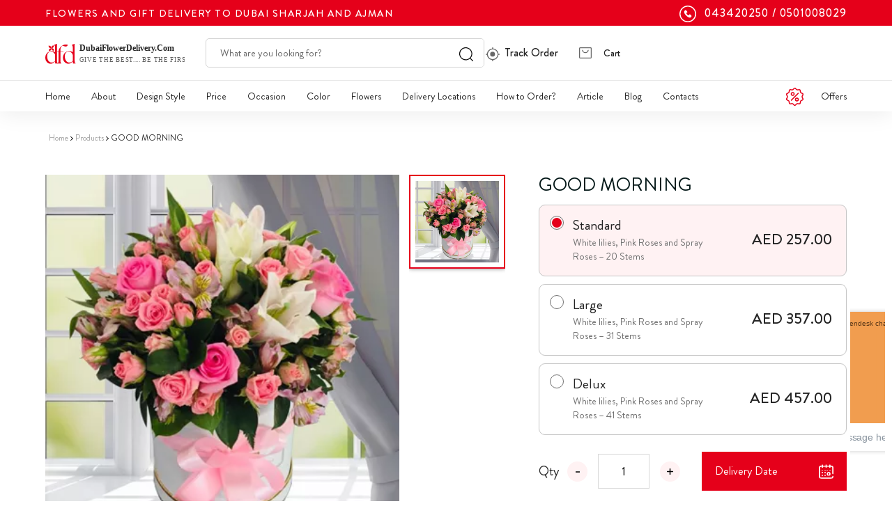

--- FILE ---
content_type: text/html; charset=UTF-8
request_url: https://www.dubaiflowerdelivery.com/products/good-morning
body_size: 30666
content:

<!DOCTYPE html>
<html lang="en" dir="ltr" xmlns="http://www.w3.org/1999/xhtml">
<!--
 ██╗███╗░░██╗████████╗███████╗██████╗░░██████╗███╗░░░███╗░█████╗░██████╗░████████╗
 ██║████╗░██║╚══██╔══╝██╔════╝██╔══██╗██╔════╝████╗░████║██╔══██╗██╔══██╗╚══██╔══╝
 ██║██╔██╗██║░░░██║░░░█████╗░░██████╔╝╚█████╗░██╔████╔██║███████║██████╔╝░░░██║░░░
 ██║██║╚████║░░░██║░░░██╔══╝░░██╔══██╗░╚═══██╗██║╚██╔╝██║██╔══██║██╔══██╗░░░██║░░░
 ██║██║░╚███║░░░██║░░░███████╗██║░░██║██████╔╝██║░╚═╝░██║██║░░██║██║░░██║░░░██║░░░
 ╚═╝╚═╝░░╚══╝░░░╚═╝░░░╚══════╝╚═╝░░╚═╝╚═════╝░╚═╝░░░░░╚═╝╚═╝░░╚═╝╚═╝░░╚═╝░░░╚═╝░░░
 -->

 <head>
    <title>Box of Mix Flowers in Pink and White | Free Delivery 10AM to 6PM Dubai</title>
    <style>
        @font-face{font-family:"Brandon";src:url("https://www.dubaiflowerdelivery.com/frontend/css/fonts/BrandonGrotesque-Black.woff2") format("woff2"),url("https://www.dubaiflowerdelivery.com/frontend/css/fonts/BrandonGrotesque-Black.woff") format("woff");font-weight:900;font-style:normal;font-display:swap}@font-face{font-family:"Brandon";src:url("https://www.dubaiflowerdelivery.com/frontend/css/fonts/BrandonGrotesque-Light.woff2") format("woff2"),url("https://www.dubaiflowerdelivery.com/frontend/css/fonts/BrandonGrotesque-Light.woff") format("woff");font-weight:300;font-style:normal;font-display:swap}@font-face{font-family:"Brandon";src:url("https://www.dubaiflowerdelivery.com/frontend/css/fonts/BrandonGrotesque-Medium.woff2") format("woff2"),url("https://www.dubaiflowerdelivery.com/frontend/css/fonts/BrandonGrotesque-Medium.woff") format("woff");font-weight:500;font-style:normal;font-display:swap}@font-face{font-family:"Brandon";src:url("https://www.dubaiflowerdelivery.com/frontend/css/fonts/BrandonGrotesque-Thin.woff2") format("woff2"),url("https://www.dubaiflowerdelivery.com/frontend/css/fonts/BrandonGrotesque-Thin.woff") format("woff");font-weight:100;font-style:normal;font-display:swap}@font-face{font-family:"Brandon";src:url("https://www.dubaiflowerdelivery.com/frontend/css/fonts/BrandonGrotesque-Bold.woff2") format("woff2"),url("https://www.dubaiflowerdelivery.com/frontend/css/fonts/BrandonGrotesque-Bold.woff") format("woff");font-weight:bold;font-style:normal;font-display:swap}@font-face{font-family:"Brandon";src:url("https://www.dubaiflowerdelivery.com/frontend/css/fonts/BrandonGrotesque-Regular.woff2") format("woff2"),url("https://www.dubaiflowerdelivery.com/frontend/css/fonts/BrandonGrotesque-Regular.woff") format("woff");font-weight:normal;font-style:normal;font-display:swap}html,body{font-family:"Brandon";line-height:22px;font-weight:400}h1,h2,h3,h4,h5,h6{color:#333e48;font-family:"Brandon"}h1{line-height:normal;font-size:24px;margin:0}@media only screen and (min-width: 468px){h1{font-size:26px}}@media only screen and (min-width: 768px){h1{font-size:28px}}@media only screen and (min-width: 1441px){h1{font-size:32px}}h2{margin-bottom:10px;font-size:20px}@media only screen and (min-width: 468px){h2{font-size:22px}}@media only screen and (min-width: 768px){h2{font-size:24px;margin-bottom:15px}}@media only screen and (min-width: 1550px){h2{font-size:26px;margin-bottom:20px}}h3,h4,h5{font-size:18px;margin-bottom:10px}@media only screen and (min-width: 768px){h3,h4,h5{font-size:20px;margin-bottom:15px}}@media only screen and (min-width: 1550px){h3,h4,h5{font-size:22px;margin-bottom:20px}}h6{font-size:14px;margin-bottom:10px}@media only screen and (min-width: 768px){h6{font-size:16px}}@media only screen and (min-width: 1550px){h6{font-size:18px;margin-bottom:15px}}p{color:#030303;margin-bottom:10px;font-size:14px;line-height:22px;font-weight:400;font-family:"Brandon"}@media only screen and (min-width: 992px){p{font-size:16px;line-height:24px;margin-bottom:15px}}@media only screen and (min-width: 1441px){p{font-size:18px;line-height:26px;margin-bottom:20px}}p strong{color:#000;font-weight:400}p a{color:#e5001a;display:inline}a{text-decoration:none;transition:all .3s}a:hover{color:inherit}ul{margin:0;padding:0;list-style:none}img{vertical-align:middle;border:0;-ms-interpolation-mode:bicubic;max-width:100%}.form-group{position:relative}.help-block{position:absolute;color:#ff7d7d;font-size:11px;padding-top:3px;top:100%}@media only screen and (min-width: 576px){.help-block{font-size:12px;line-height:12px;padding-top:3px}}#message{position:absolute;top:3%;font-size:12px;padding:4px 10px;width:100%;width:fit-content;left:6%}@media only screen and (min-width: 768px){#message{top:4%;font-size:13px;padding:4px 20px;left:10%}}#message.success{color:#fff;background:#4db85b;border-color:#b3b3b3}#message.danger{color:#fff;background:#ff7d7d;border-color:#b3b3b3}.form-control{display:block;width:100%;font-size:13px;font-weight:400;line-height:normal;color:#676767;background-color:#f5f5f5;background-clip:padding-box;transition:all .15s;height:45px;outline:none;border:none;border-radius:0;box-shadow:none !important;padding:5px 15px}@media only screen and (min-width: 576px){.form-control{font-size:14px}}@media only screen and (min-width: 992px){.form-control{padding:5px 25px}}@media only screen and (min-width: 1441px){.form-control{height:55px}}.form-control::placeholder{color:#676767;font-size:14px}.form-control:focus{border-color:#e5001a;background:rgba(0,0,0,0)}.form-control:-webkit-autofill,.form-control:-webkit-autofill:hover,.form-control:-webkit-autofill:focus{-webkit-text-fill-color:#000;-webkit-box-shadow:0 0 0px 30px rgba(0,0,0,0) inset;transition:background-color 5000s ease-in-out 0s}.form-control::-ms-expand{background-color:rgba(0,0,0,0);border:0}@media(prefers-reduced-motion: reduce){.form-control{transition:none}}textarea.form-control{min-height:128px;padding-top:13px}input[type=date].form-control,input[type=datetime-local].form-control,input[type=month].form-control,input[type=time].form-control{-webkit-appearance:none;-moz-appearance:none;appearance:none}input[type=date]::-webkit-calendar-picker-indicator{position:relative;color:rgba(0,0,0,0);background:none;z-index:1;position:absolute;width:100%;height:100%}::selection{background:#e5001a;color:#fff}::selection,::-moz-selection{background:#e5001a}::-webkit-scrollbar{width:10px}::-webkit-scrollbar-thumb{background:#e5001a;border-radius:30px}::-webkit-scrollbar-track{box-shadow:inset 0 0 0 gray;border-radius:0px;background:#a8b4c6}body{scroll-behavior:smooth}svg{display:inline-block;position:relative;width:100%;vertical-align:middle;overflow:hidden}.btn-check:focus+.btn,.btn:focus{outline:0;box-shadow:none}.btn{border-radius:0;outline:none;box-shadow:none}.container{width:100%;margin-right:auto;margin-left:auto;padding-right:15px;padding-left:15px}@media only screen and (min-width: 1100px){.container{max-width:1050px}}@media only screen and (min-width: 1200px){.container{max-width:1180px}}@media only screen and (min-width: 1441px){.container{max-width:1260px}}@media only screen and (min-width: 1551px){.container{max-width:1440px}}@media only screen and (min-width: 1650px){.container{max-width:1608px}}@media(max-width: 991px)and (min-width: 768px){.container{max-width:95%}}@media only screen and (max-width: 767px){.container{max-width:none}}.modal-backdrop{background:rgba(0,0,0,0);z-index:3}.modal-backdrop.show{opacity:1}body.modal-open #Header .select2-container{z-index:0 !important}#Header{width:100%;z-index:3000;top:0px;transition:.4s all;left:0px;animation-duration:.5s;position:absolute;background:#e5001a;box-shadow:0px 3px 30px rgba(0,0,0,.08)}#Header .topHdBx{background:#e5001a;text-align:center;height:37px;transition:.4s all;display:flex;align-items:center}@media only screen and (max-width: 992px){#Header .topHdBx{display:none}}#Header .topHdBx .flxD{display:flex;align-items:center;justify-content:space-between}#Header .topHdBx .flxD .lt{color:#fff;text-transform:uppercase;font-weight:500;letter-spacing:1.5px;font-size:12px}@media only screen and (min-width: 1200px){#Header .topHdBx .flxD .lt{font-size:14px}}#Header .topHdBx .flxD .lt a{color:#fceb00;text-decoration:underline}#Header .topHdBx .flxD .rt{display:flex;align-items:center}#Header .topHdBx .flxD .rt .icon{width:24px;margin-right:12px}#Header .topHdBx .flxD .rt a{font-weight:500;color:#fff;letter-spacing:1px;display:flex;font-size:14px}@media only screen and (min-width: 1200px){#Header .topHdBx .flxD .rt a{font-size:16px}}#Header .topHdBx .flxD .rt a:not(:last-of-type)::after{content:"/";display:inline;font-size:16px;font-weight:500;color:#fff;margin:0 5px}#Header .HrMpx{position:relative;background-color:#fff;padding:12px 0;border-bottom:solid 1px #e8e8e8}@media only screen and (min-width: 678px){#Header .HrMpx{padding:3px 0}}#Header .HrMpx .HrMfLx{display:flex;align-items:center;justify-content:space-between}@media only screen and (max-width: 1100px){#Header .HrMpx .HrMfLx{padding-left:75px}}@media only screen and (max-width: 768px){#Header .HrMpx .HrMfLx{padding-left:55px}}@media only screen and (max-width: 576px){#Header .HrMpx .HrMfLx{padding-left:35px}}#Header .HrMpx .WsMLgo{display:flex;align-items:center;justify-content:space-between}#Header .HrMpx .WsMLgo .LoGo{display:block;width:200px}@media only screen and (min-width: 1560px){#Header .HrMpx .WsMLgo .LoGo{width:200px}}@media only screen and (min-width: 1600px){#Header .HrMpx .WsMLgo .LoGo{width:414px}}#Header .HrMpx .WsMLgo .LoGo svg .cls-1{fill:#e5001a}#Header .HrMpx .WsMLgo .LoGo svg .cls-2{fill:#232323;font-size:24px;font-family:OpenSans-SemiBold,Open Sans;font-weight:600}#Header .HrMpx .WsMLgo .LoGo svg .cls-3{fill:#606060;font-size:18px;font-family:OpenSans-Regular,Open Sans;letter-spacing:.081em}#Header .HrMpx .WsMLgo .LoGo svg .st0{fill:#e5001a}#Header .HrMpx .WsMLgo .LoGo svg .st1{enable-background:new}#Header .HrMpx .WsMLgo .LoGo svg .st2{fill:#232323}#Header .HrMpx .WsMLgo .LoGo svg .st3{fill:#606060}#Header .HrMpx .WsMLgo .LoGo svg#ar{display:none}#Header .HrMpx .ritWERTbx{position:relative;display:flex;align-items:center;justify-content:flex-end;width:calc(100% - 200px)}@media only screen and (min-width: 1101px){#Header .HrMpx .ritWERTbx{padding-left:30px}}@media only screen and (min-width: 1200px){#Header .HrMpx .ritWERTbx{justify-content:space-between}}@media only screen and (min-width: 1441px){#Header .HrMpx .ritWERTbx{padding-left:45px}}@media only screen and (min-width: 1560px){#Header .HrMpx .ritWERTbx{padding-left:65px}}@media only screen and (min-width: 1600px){#Header .HrMpx .ritWERTbx{width:calc(100% - 414px);padding-left:88px}}#Header .HrMpx .WtSrCh{position:relative}@media only screen and (max-width: 1199px){#Header .HrMpx .WtSrCh{display:none}}@media only screen and (min-width: 992px){#Header .HrMpx .WtSrCh{width:100%;max-width:350px}}@media only screen and (min-width: 1200px){#Header .HrMpx .WtSrCh{max-width:400px}}@media only screen and (min-width: 1441px){#Header .HrMpx .WtSrCh{max-width:450px}}@media only screen and (min-width: 1560px){#Header .HrMpx .WtSrCh{max-width:500px}}@media only screen and (min-width: 1600px){#Header .HrMpx .WtSrCh{max-width:536px}}#Header .HrMpx .WtSrCh .flxB{width:100%;border:solid 1px #d4d4d4;border-radius:5px;position:relative;margin-bottom:0;display:flex;align-items:center;padding-left:15px;will-change:transform;overflow:hidden}#Header .HrMpx .WtSrCh .flxB .form-control{padding:5px 5px;padding-right:50px;border:none;background-color:#fff;height:40px;font-size:14px;font-weight:400;color:#676767}@media only screen and (min-width: 1441px){#Header .HrMpx .WtSrCh .flxB .form-control{height:47px}}#Header .HrMpx .WtSrCh .flxB .form-control::placeholder{font-size:14px;font-weight:400;color:#676767}#Header .HrMpx .WtSrCh .flxB input[type=search]::-webkit-search-cancel-button{-webkit-appearance:none;height:17px;width:17px;border-radius:50em;background:url(../images/close.svg) no-repeat 50% 50%;background-size:contain;position:relative;right:0;z-index:100;cursor:pointer}#Header .HrMpx .WtSrCh .flxB button{position:absolute;border:none;background:rgba(0,0,0,0);padding:0;box-shadow:none;outline:none;top:0;bottom:0;right:15px;width:20px;transition:.4s all}#Header .HrMpx .WtSrCh .flxB button svg{max-width:20px;min-height:20px}#Header .HrMpx .WtSrCh .flxB button svg .cls-1{fill:#0c0c0c}#Header .HrMpx .results{margin:0;padding:0px;list-style:none;position:absolute;width:100%;z-index:9;background:#fff;box-shadow:0px 3px 30px rgba(0,0,0,.08)}#Header .HrMpx .results li{padding:10px}#Header .HrMpx .results li .flxBx{display:flex}#Header .HrMpx .results li .flxBx .imgBx{width:35px}@media only screen and (min-width: 768px){#Header .HrMpx .results li .flxBx .imgBx{width:40px}}@media only screen and (min-width: 1200px){#Header .HrMpx .results li .flxBx .imgBx{width:45px}}@media only screen and (min-width: 1551px){#Header .HrMpx .results li .flxBx .imgBx{width:50px}}@media only screen and (max-width: 467px){#Header .HrMpx .results li .flxBx .imgBx{margin:auto}}#Header .HrMpx .results li .flxBx .imgBx img{width:100%;height:100%;object-fit:cover}#Header .HrMpx .results li .flxBx .txtBx{width:100%}@media only screen and (min-width: 468px){#Header .HrMpx .results li .flxBx .txtBx{width:calc(100% - 35px);padding-left:10px}}@media only screen and (min-width: 768px){#Header .HrMpx .results li .flxBx .txtBx{width:calc(100% - 40px);padding-left:10px}}@media only screen and (min-width: 1200px){#Header .HrMpx .results li .flxBx .txtBx{width:calc(100% - 45px);padding-left:15px}}@media only screen and (min-width: 1551px){#Header .HrMpx .results li .flxBx .txtBx{width:calc(100% - 50px);padding-left:15px}}@media only screen and (max-width: 575px){#Header .HrMpx .results li .flxBx .txtBx{padding-top:25px}}#Header .HrMpx .results li .flxBx .txtBx .name{font-size:14px;line-height:24px;margin-bottom:2px;color:#031717}@media only screen and (min-width: 768px){#Header .HrMpx .results li .flxBx .txtBx .name{font-size:15px}}@media only screen and (min-width: 1200px){#Header .HrMpx .results li .flxBx .txtBx .name{font-size:16px}}@media only screen and (min-width: 1551px){#Header .HrMpx .results li .flxBx .txtBx .name{font-size:18px}}@media only screen and (max-width: 467px){#Header .HrMpx .results li .flxBx .txtBx .name{text-align:center}}#Header .HrMpx .results li .flxBx .txtBx .price{font-size:14px;line-height:24px;margin-bottom:8px;color:#030303}@media only screen and (max-width: 467px){#Header .HrMpx .results li .flxBx .txtBx .price{text-align:center}}#Header .HrMpx .HrMfLxRt{display:flex;align-items:center;justify-content:space-between}#Header .HrMpx .HrMfLxRt .TBFLXBX{display:flex;align-items:center}#Header .HrMpx .HrMfLxRt .TBFLXBX .mobSearch{font-size:0;margin-right:20px}@media only screen and (min-width: 1199px){#Header .HrMpx .HrMfLxRt .TBFLXBX .mobSearch{display:none}}@media only screen and (max-width: 676px){#Header .HrMpx .HrMfLxRt .TBFLXBX .mobSearch{display:none}}#Header .HrMpx .HrMfLxRt .TBFLXBX .mobSearch svg{height:15px}@media only screen and (min-width: 992px){#Header .HrMpx .HrMfLxRt .TBFLXBX .mobSearch svg{height:17px}}#Header .HrMpx .HrMfLxRt .TBFLXBX .tranckingBx{display:flex;align-items:center;color:#232323;font-weight:500;margin-right:20px;font-size:14px;padding:19px 0}@media only screen and (max-width: 676px){#Header .HrMpx .HrMfLxRt .TBFLXBX .tranckingBx{display:none}}@media only screen and (min-width: 768px){#Header .HrMpx .HrMfLxRt .TBFLXBX .tranckingBx{padding:24px 0}}@media only screen and (min-width: 1200px){#Header .HrMpx .HrMfLxRt .TBFLXBX .tranckingBx{font-size:16px;margin-right:30px}}@media only screen and (min-width: 1441px){#Header .HrMpx .HrMfLxRt .TBFLXBX .tranckingBx{padding:36px 0}}@media only screen and (min-width: 992px){#Header .HrMpx .HrMfLxRt .TBFLXBX .tranckingBx .icon{margin-right:7.5px}}#Header .HrMpx .HrMfLxRt .TBFLXBX .tranckingBx .icon svg{width:20px}#Header .HrMpx .HrMfLxRt .TBFLXBX .tranckingBx .icon svg .cls-1{fill:#676767}@media only screen and (max-width: 991px){#Header .HrMpx .HrMfLxRt .TBFLXBX .tranckingBx .txt{display:none}}#Header .HrMpx .HrMfLxRt .TBFLXBX .MyaccountDrop{position:relative;margin-right:20px}@media only screen and (min-width: 1200px){#Header .HrMpx .HrMfLxRt .TBFLXBX .MyaccountDrop{margin-right:35px}}@media only screen and (max-width: 676px){#Header .HrMpx .HrMfLxRt .TBFLXBX .MyaccountDrop{display:none}}#Header .HrMpx .HrMfLxRt .TBFLXBX .MyaccountDrop .DRoPBTn{cursor:pointer;display:flex;align-items:center;color:#000;font-weight:500;font-size:0;padding:20px 0}@media only screen and (min-width: 768px){#Header .HrMpx .HrMfLxRt .TBFLXBX .MyaccountDrop .DRoPBTn{padding:25px 0}}@media only screen and (min-width: 992px){#Header .HrMpx .HrMfLxRt .TBFLXBX .MyaccountDrop .DRoPBTn{font-size:14px}}@media only screen and (min-width: 1441px){#Header .HrMpx .HrMfLxRt .TBFLXBX .MyaccountDrop .DRoPBTn{padding:37px 0;font-size:16px}}#Header .HrMpx .HrMfLxRt .TBFLXBX .MyaccountDrop .DRoPBTn svg{width:17px}#Header .HrMpx .HrMfLxRt .TBFLXBX .MyaccountDrop .DRoPBTn svg .cls-1{fill:#676767}@media only screen and (min-width: 992px){#Header .HrMpx .HrMfLxRt .TBFLXBX .MyaccountDrop .DRoPBTn svg{margin-right:13px}}#Header .HrMpx .HrMfLxRt .TBFLXBX .MyaccountDrop .LoGbTn{display:flex;align-items:center;cursor:pointer;position:relative;padding:19px 0}@media only screen and (min-width: 650px){#Header .HrMpx .HrMfLxRt .TBFLXBX .MyaccountDrop .LoGbTn{font-size:14px}}@media only screen and (min-width: 768px){#Header .HrMpx .HrMfLxRt .TBFLXBX .MyaccountDrop .LoGbTn{padding:24px 0}}@media only screen and (min-width: 992px){#Header .HrMpx .HrMfLxRt .TBFLXBX .MyaccountDrop .LoGbTn{padding:27px 0}}#Header .HrMpx .HrMfLxRt .TBFLXBX .MyaccountDrop .LoGbTn .ImgBx{min-width:41px;width:41px;height:41px;border-radius:50%;overflow:hidden;background:#e5001a;display:flex;align-items:center;justify-content:center;margin-right:15px}#Header .HrMpx .HrMfLxRt .TBFLXBX .MyaccountDrop .LoGbTn .ImgBx .name{color:#fff;font-weight:500;text-transform:uppercase}#Header .HrMpx .HrMfLxRt .TBFLXBX .MyaccountDrop .LoGbTn .ImgBx img{width:100%;height:100%;object-fit:cover}#Header .HrMpx .HrMfLxRt .TBFLXBX .MyaccountDrop .LoGbTn .ImgBx .NaMe{color:#fff}#Header .HrMpx .HrMfLxRt .TBFLXBX .MyaccountDrop .LoGbTn .txtBx .name{font-size:14px;color:#232323;font-weight:500;line-height:16px}#Header .HrMpx .HrMfLxRt .TBFLXBX .MyaccountDrop .LoGbTn .txtBx .txt{font-size:12px;text-transform:uppercase;color:#7a7a7c;font-weight:400}#Header .HrMpx .HrMfLxRt .TBFLXBX .MyaccountDrop:hover #MyaccountDropMenu{opacity:1;visibility:visible;transform:translate(0, 0) !important}#Header .HrMpx .HrMfLxRt .TBFLXBX .MyaccountDrop #MyaccountDropMenu{position:absolute;min-width:250px;display:block;background:#fff;top:100% !important;z-index:1000;box-shadow:0 8px 15px rgba(0,0,0,.2);border:1px solid #e3e9ed;border-radius:3px;overflow:hidden;opacity:0;visibility:hidden;transform:translate(0, 25px) !important;transition:.5s all;padding:0px;left:0px !important}@media only screen and (min-width: 576px){#Header .HrMpx .HrMfLxRt .TBFLXBX .MyaccountDrop #MyaccountDropMenu{left:-100px !important}}@media only screen and (min-width: 992px){#Header .HrMpx .HrMfLxRt .TBFLXBX .MyaccountDrop #MyaccountDropMenu{left:0px !important}}#Header .HrMpx .HrMfLxRt .TBFLXBX .MyaccountDrop #MyaccountDropMenu .boxHead{display:flex;align-items:center;padding:15px;border-bottom:1px solid #cfd9e0}#Header .HrMpx .HrMfLxRt .TBFLXBX .MyaccountDrop #MyaccountDropMenu .boxHead .iconBox{width:65px;height:65px;display:flex;align-items:center;justify-content:center;color:#000;border-radius:50%;font-size:20px;background-color:#e5001a;overflow:hidden}#Header .HrMpx .HrMfLxRt .TBFLXBX .MyaccountDrop #MyaccountDropMenu .boxHead .ritDiv{padding-left:15px}#Header .HrMpx .HrMfLxRt .TBFLXBX .MyaccountDrop #MyaccountDropMenu .boxHead .ritDiv .name{font-size:19px}#Header .HrMpx .HrMfLxRt .TBFLXBX .MyaccountDrop #MyaccountDropMenu .boxHead .ritDiv a{font-size:12px;margin-top:7px;display:block;color:#000;text-decoration:underline}#Header .HrMpx .HrMfLxRt .TBFLXBX .MyaccountDrop #MyaccountDropMenu .boxCntnt{padding:3px 0}@media only screen and (min-width: 576px){#Header .HrMpx .HrMfLxRt .TBFLXBX .MyaccountDrop #MyaccountDropMenu .boxCntnt{padding:10px 0}}#Header .HrMpx .HrMfLxRt .TBFLXBX .MyaccountDrop #MyaccountDropMenu .boxCntnt a{text-align:left;display:flex;align-items:center;border:none;height:36px;padding:0 20px;color:#0b2239;cursor:pointer;text-decoration:none;text-transform:uppercase;font-size:13px}@media only screen and (min-width: 1441px){#Header .HrMpx .HrMfLxRt .TBFLXBX .MyaccountDrop #MyaccountDropMenu .boxCntnt a{font-size:14px}}#Header .HrMpx .HrMfLxRt .TBFLXBX .MyaccountDrop #MyaccountDropMenu .boxCntnt a svg{width:20px;height:20px;fill:#000;margin-right:10px;-webkit-transition:all 300ms;-moz-transition:all 300ms;-o-transition:all 300ms;transition:all 300ms}#Header .HrMpx .HrMfLxRt .TBFLXBX .MyaccountDrop #MyaccountDropMenu .boxCntnt a:hover{color:#e5001a}#Header .HrMpx .HrMfLxRt .TBFLXBX .MyaccountDrop #MyaccountDropMenu .boxCntnt a:hover svg{fill:#e5001a}#Header .HrMpx .HrMfLxRt .TBFLXBX .MyaccountDrop #MyaccountDropMenu .boxFoot{border-top:1px solid #cfd9e0}#Header .HrMpx .HrMfLxRt .TBFLXBX .MyaccountDrop #MyaccountDropMenu .boxFoot button{text-align:left;display:flex;align-items:center;border:none;padding:15px 20px;color:#0b2239;cursor:pointer;text-decoration:none;text-transform:uppercase;width:100%;background:rgba(0,0,0,0);border:none;outline:none;box-shadow:none;font-size:13px}@media only screen and (min-width: 1441px){#Header .HrMpx .HrMfLxRt .TBFLXBX .MyaccountDrop #MyaccountDropMenu .boxFoot button{font-size:14px}}#Header .HrMpx .HrMfLxRt .TBFLXBX .MyaccountDrop #MyaccountDropMenu .boxFoot button svg{width:17px;height:17px;margin-right:10px;fill:#000;-webkit-transition:all 300ms;-moz-transition:all 300ms;-o-transition:all 300ms;transition:all 300ms}#Header .HrMpx .HrMfLxRt .TBFLXBX .MyaccountDrop #MyaccountDropMenu .boxFoot button:hover{color:#e5001a}#Header .HrMpx .HrMfLxRt .TBFLXBX .MyaccountDrop #MyaccountDropMenu .boxFoot button:hover svg{fill:#e5001a}#Header .HrMpx .HrMfLxRt .TBFLXBX .MyaccountDrop.isLoged .LoGbTn{display:flex}@media only screen and (max-width: 576px){#Header .HrMpx .HrMfLxRt .TBFLXBX .MyaccountDrop.isLoged .LoGbTn::after{display:none}}@media only screen and (max-width: 576px){#Header .HrMpx .HrMfLxRt .TBFLXBX .MyaccountDrop.isLoged .LoGbTn .txtBx{display:none}}#Header .HrMpx .HrMfLxRt .TBFLXBX .MyaccountDrop.isLoged .DRoPBTn{display:none}#Header .HrMpx .HrMfLxRt .TBFLXBX .MyaccountDrop:not(.isLoged) .LoGbTn{display:none}#Header .HrMpx .HrMfLxRt .TBFLXBX .MyaccountDrop:not(.isLoged) .DRoPBTn{display:flex}#Header .HrMpx .HrMfLxRt .TBFLXBX .cartBtn{display:flex;align-items:center;color:#232323;line-height:normal;font-weight:500;font-size:14px;white-space:nowrap;margin-right:15px}@media only screen and (max-width: 676px){#Header .HrMpx .HrMfLxRt .TBFLXBX .cartBtn{display:none}}@media only screen and (min-width: 1200px){#Header .HrMpx .HrMfLxRt .TBFLXBX .cartBtn{margin-right:25px}}@media only screen and (min-width: 1600px){#Header .HrMpx .HrMfLxRt .TBFLXBX .cartBtn{font-size:16px}}@media only screen and (max-width: 768px){#Header .HrMpx .HrMfLxRt .TBFLXBX .cartBtn{font-size:0}}#Header .HrMpx .HrMfLxRt .TBFLXBX .cartBtn:hover{color:#e5001a}#Header .HrMpx .HrMfLxRt .TBFLXBX .cartBtn .icon{position:relative;width:20px;display:flex}@media only screen and (min-width: 992px){#Header .HrMpx .HrMfLxRt .TBFLXBX .cartBtn .icon{margin-right:15px}}#Header .HrMpx .HrMfLxRt .TBFLXBX .cartBtn .icon svg{width:17px}#Header .HrMpx .HrMfLxRt .TBFLXBX .cartBtn .icon svg .cls-1{fill:#676767}@media only screen and (min-width: 992px){#Header .HrMpx .HrMfLxRt .TBFLXBX .cartBtn .icon svg{width:18px}}@media only screen and (min-width: 1600px){#Header .HrMpx .HrMfLxRt .TBFLXBX .cartBtn .icon svg{width:20px}}@media only screen and (max-width: 992px){#Header .HrMpx .HrMfLxRt .TBFLXBX .cartBtn .txtB{display:none}}#Header .HrMpx .HrMfLxRt .TBFLXBX .ratingSec{align-items:center;display:-ms-flexbox;display:flex;-ms-flex-wrap:wrap;flex-wrap:wrap}#Header .HrMpx .HrMfLxRt .TBFLXBX .ratingSec .lft{width:70px;display:flex;align-items:center}@media only screen and (min-width: 468px){#Header .HrMpx .HrMfLxRt .TBFLXBX .ratingSec .lft{width:105px}}#Header .HrMpx .HrMfLxRt .TBFLXBX .ratingSec .lft img{width:100%;height:100%;object-fit:cover;object-fit:contain}#Header .HrMpx .HrMfLxRt .TBFLXBX .ratingSec .rit{width:calc(100% - 105px);padding-left:10px}@media only screen and (max-width: 467px){#Header .HrMpx .HrMfLxRt .TBFLXBX .ratingSec .rit{display:none}}#Header .HrMpx .HrMfLxRt .TBFLXBX .ratingSec .rit img{max-width:62px}#Header .HrMpx .HrMfLxRt .TBFLXBX .ratingSec .rit .txt{font-size:15px;font-weight:500;color:#000}#Header .HrMpx .HrMfLxRt .TBFLXBX .langDrop{width:auto;height:40px;display:flex;align-items:center}@media only screen and (min-width: 576px){#Header .HrMpx .HrMfLxRt .TBFLXBX .langDrop{min-width:95px}}@media only screen and (min-width: 1441px){#Header .HrMpx .HrMfLxRt .TBFLXBX .langDrop{min-width:115px}}#Header .HrMpx .HrMfLxRt .TBFLXBX .langDrop select{opacity:0;visibility:hidden}#Header .HrMpx .HrMfLxRt .TBFLXBX .langDrop button{width:100%;background:rgba(0,0,0,0);outline:none !important;box-shadow:none !important;border:none !important;padding:0;color:#2e2e2e;font-family:"Brandon";font-weight:500;font-size:0}@media only screen and (min-width: 576px){#Header .HrMpx .HrMfLxRt .TBFLXBX .langDrop button{font-size:12px}}@media only screen and (min-width: 768px){#Header .HrMpx .HrMfLxRt .TBFLXBX .langDrop button{font-size:14px}}@media only screen and (min-width: 1600px){#Header .HrMpx .HrMfLxRt .TBFLXBX .langDrop button{font-size:16px}}#Header .HrMpx .HrMfLxRt .TBFLXBX .langDrop button::after{display:none}#Header .HrMpx .HrMfLxRt .TBFLXBX .langDrop button .filter-option .filter-option-inner{text-align:right}#Header .HrMpx .HrMfLxRt .TBFLXBX .langDrop button .filter-option .filter-option-inner .filter-option-inner-inner img{width:20px}@media only screen and (min-width: 576px){#Header .HrMpx .HrMfLxRt .TBFLXBX .langDrop button .filter-option .filter-option-inner .filter-option-inner-inner img{width:26px;height:18px;margin-right:10px;margin-top:-5px}}@media only screen and (min-width: 992px){#Header .HrMpx .HrMfLxRt .TBFLXBX .langDrop button .filter-option .filter-option-inner .filter-option-inner-inner img{margin-right:15px}}#Header .HrMpx .HrMfLxRt .TBFLXBX .langDrop .dropdown-menu{padding:0;min-width:100px}@media only screen and (min-width: 992px){#Header .HrMpx .HrMfLxRt .TBFLXBX .langDrop .dropdown-menu{min-width:130px}}#Header .HrMpx .HrMfLxRt .TBFLXBX .langDrop .dropdown-menu ul li a{display:flex;align-items:center;color:#2e2e2e;font-weight:500;padding:5px 5px;font-size:10px}@media only screen and (min-width: 576px){#Header .HrMpx .HrMfLxRt .TBFLXBX .langDrop .dropdown-menu ul li a{font-size:12px;padding:5px 10px}}@media only screen and (min-width: 992px){#Header .HrMpx .HrMfLxRt .TBFLXBX .langDrop .dropdown-menu ul li a{font-size:14px}}#Header .HrMpx .HrMfLxRt .TBFLXBX .langDrop .dropdown-menu ul li a img{width:20px;margin-right:10px}@media only screen and (min-width: 992px){#Header .HrMpx .HrMfLxRt .TBFLXBX .langDrop .dropdown-menu ul li a img{width:26px}}#Header .HrMpx .HrMfLxRt .TBFLXBX .langDrop .dropdown-menu ul li a:active,#Header .HrMpx .HrMfLxRt .TBFLXBX .langDrop .dropdown-menu ul li a.active{background-color:#fff2f3 !important;color:#fff}#Header .HrBpx{background:#fff;position:relative;z-index:0}#Header .HrBpx .BtMFlX{display:flex;align-items:center;justify-content:space-between;position:unset}#Header .HrBpx .BtMFlX .FlTrBX{display:flex;align-items:center;width:100%}#Header .HrBpx .BtMFlX .FlTrBX .mgaAccord{background-color:rgba(0,0,0,0);border-radius:0px;padding:0px;margin:0px;border:none}@media only screen and (min-width: 993px){#Header .HrBpx .BtMFlX .FlTrBX .mgaAccord{background:#fff;position:absolute;left:0 !important;min-width:100%;width:100%;opacity:0;top:0;transform:translate3d(0, 42px, 0px) !important;-webkit-animation:Grow .4s ease-in-out;-moz-animation:Grow .8s ease-in-out;-o-animation:Grow .4s ease-in-out;animation:Grow .4s ease-in-out;display:block;visibility:hidden;z-index:200;background-clip:unset;min-height:450px}}@media only screen and (min-width: 992px){#Header .HrBpx .BtMFlX .FlTrBX .mgaAccord{max-height:calc(100vh - 115px)}}@media only screen and (min-width: 1100px){#Header .HrBpx .BtMFlX .FlTrBX .mgaAccord{max-height:calc(100vh - 157px)}}@media only screen and (min-width: 1360px){#Header .HrBpx .BtMFlX .FlTrBX .mgaAccord{max-height:450px}}@media only screen and (min-width: 1441px){#Header .HrBpx .BtMFlX .FlTrBX .mgaAccord{max-height:598px;min-height:598px}}#Header .HrBpx .BtMFlX .FlTrBX .mgaAccord::-webkit-scrollbar{width:0}#Header .HrBpx .BtMFlX .FlTrBX .mgaAccord .accordion-body{padding:0;display:flex;height:100%}#Header .HrBpx .BtMFlX .FlTrBX .mgaAccord .accordion-body .accordion{width:260px;background:#fff;padding-top:35px}#Header .HrBpx .BtMFlX .FlTrBX .mgaAccord .accordion-body .accordion::-webkit-scrollbar{width:0}#Header .HrBpx .BtMFlX .FlTrBX .mgaAccord .accordion-body .accordion .accordion-item .accordion-body{padding:0;background:#fff}#Header .HrBpx .BtMFlX .FlTrBX .mgaAccord .accordion-body .accordion .accordion-item .accordion-body ul{width:100%}#Header .HrBpx .BtMFlX .FlTrBX .mgaAccord .accordion-body .accordion .accordion-item .accordion-body ul li{position:relative;width:100%}#Header .HrBpx .BtMFlX .FlTrBX .mgaAccord .accordion-body .accordion .accordion-item .accordion-body ul li:first-child a{padding-top:0}#Header .HrBpx .BtMFlX .FlTrBX .mgaAccord .accordion-body .accordion .accordion-item .accordion-body ul li a{display:block;padding:0;color:#676767;font-weight:500;transition:.4s all;position:relative;font-size:14px;padding:10px 0}@media only screen and (min-width: 1441px){#Header .HrBpx .BtMFlX .FlTrBX .mgaAccord .accordion-body .accordion .accordion-item .accordion-body ul li a{padding:12px 0;font-size:16px}}#Header .HrBpx .BtMFlX .FlTrBX .mgaAccord .accordion-body .accordion .accordion-item .accordion-body ul li a:hover{color:#fff2f3}#Header .HrBpx .BtMFlX .FlTrBX .mgaAccord .accordion-body .accordion .accordion-item .accordion-body ul li.active::after{content:"";position:absolute;right:-16px;top:0;bottom:0;margin:auto;background:url(../images/crcle.svg) no-repeat;width:32px;height:32px;transition:.4s all;z-index:10}#Header .HrBpx .BtMFlX .FlTrBX .mgaAccord .accordion-body .ritAccBx{width:calc(100% - 260px);padding:25px 25px;padding-left:45px;border-left:solid 1px #dedede;overflow-y:scroll}@media only screen and (min-width: 1441px){#Header .HrBpx .BtMFlX .FlTrBX .mgaAccord .accordion-body .ritAccBx{padding:35px 25px;padding-left:95px}}#Header .HrBpx .BtMFlX .FlTrBX .mgaAccord .accordion-body .ritAccBx::-webkit-scrollbar{width:0}#Header .HrBpx .BtMFlX .FlTrBX .mgaAccord .accordion-body .ritAccBx .cmn_bx.hide{visibility:hidden;display:none}#Header .HrBpx .BtMFlX .FlTrBX .mgaAccord .accordion-body .ritAccBx .dFlX{display:flex;flex-wrap:wrap}#Header .HrBpx .BtMFlX .FlTrBX .mgaAccord .accordion-body .ritAccBx .dFlX .flBx{width:33.3333333333%;margin-bottom:15px}@media only screen and (min-width: 1200px){#Header .HrBpx .BtMFlX .FlTrBX .mgaAccord .accordion-body .ritAccBx .dFlX .flBx{margin-bottom:30px}}@media only screen and (min-width: 1441px){#Header .HrBpx .BtMFlX .FlTrBX .mgaAccord .accordion-body .ritAccBx .dFlX .flBx{margin-bottom:45px}}#Header .HrBpx .BtMFlX .FlTrBX .mgaAccord .accordion-body .ritAccBx .dFlX .flBx .suBT{color:#31378e;font-weight:700;font-size:16px;margin-bottom:13px}@media only screen and (min-width: 1441px){#Header .HrBpx .BtMFlX .FlTrBX .mgaAccord .accordion-body .ritAccBx .dFlX .flBx .suBT{font-size:18px;margin-bottom:17px}}#Header .HrBpx .BtMFlX .FlTrBX .mgaAccord .accordion-body .ritAccBx .dFlX .flBx .proB{display:block;text-align:center}#Header .HrBpx .BtMFlX .FlTrBX .mgaAccord .accordion-body .ritAccBx .dFlX .flBx .proB .imgBx{max-width:150px;margin:auto}#Header .HrBpx .BtMFlX .FlTrBX .mgaAccord .accordion-body .ritAccBx .dFlX .flBx .proB .txt{font-size:13px;color:#484848;font-weight:600;line-height:15px;margin-bottom:12px}#Header .HrBpx .BtMFlX .FlTrBX .mgaAccord .accordion-body .ritAccBx .dFlX .flBx .proB .price{font-size:15px;color:#31378e;font-weight:600}#Header .HrBpx .BtMFlX .FlTrBX .mgaAccord .accordion-body .ritAccBx ul li:not(:last-of-type),#Header .HrBpx .BtMFlX .FlTrBX .mgaAccord .accordion-body .ritAccBx .Mlist li:not(:last-of-type){margin-bottom:7px}@media only screen and (min-width: 1441px){#Header .HrBpx .BtMFlX .FlTrBX .mgaAccord .accordion-body .ritAccBx ul li:not(:last-of-type),#Header .HrBpx .BtMFlX .FlTrBX .mgaAccord .accordion-body .ritAccBx .Mlist li:not(:last-of-type){margin-bottom:10px}}#Header .HrBpx .BtMFlX .FlTrBX .mgaAccord .accordion-body .ritAccBx ul li a,#Header .HrBpx .BtMFlX .FlTrBX .mgaAccord .accordion-body .ritAccBx .Mlist li a{display:block;color:#2a2a2a;font-weight:400;transition:.4s all;font-size:13px}@media only screen and (min-width: 1441px){#Header .HrBpx .BtMFlX .FlTrBX .mgaAccord .accordion-body .ritAccBx ul li a,#Header .HrBpx .BtMFlX .FlTrBX .mgaAccord .accordion-body .ritAccBx .Mlist li a{font-size:14px}}#Header .HrBpx .BtMFlX .FlTrBX .mgaAccord .accordion-body .ritAccBx ul li a:hover,#Header .HrBpx .BtMFlX .FlTrBX .mgaAccord .accordion-body .ritAccBx .Mlist li a:hover{color:#fff2f3}@media only screen and (max-width: 992px){#Header .HrBpx .BtMFlX .FlTrBX .mgaAccord .dskDrp{display:none}}@media only screen and (max-width: 1100px){#Header .HrBpx .BtMFlX .FlxTrRit{display:none}}#Header .HrBpx .BtMFlX .FlxTrRit .flxBx{display:flex;align-items:center}#Header .HrBpx .BtMFlX .FlxTrRit .flxBx .flxT{display:flex;align-items:center;color:#232323;font-weight:400;font-size:14px}@media only screen and (min-width: 1441px){#Header .HrBpx .BtMFlX .FlxTrRit .flxBx .flxT{font-size:21px}}#Header .HrBpx .BtMFlX .FlxTrRit .flxBx .flxT .icon{margin-right:25px}#Header .HrBpx .BtMFlX .FlxTrRit .flxBx .flxT .icon svg{fill:#e5001a;width:25px}#Header .HrBpx #HeaderPOP{min-height:100vh;background:rgba(31,33,33,.78);z-index:99999}#Header .HrBpx #HeaderPOP::-webkit-scrollbar{width:0}@media only screen and (min-width: 1101px){#Header .HrBpx #HeaderPOP{background:none;position:unset;display:block;opacity:1;padding:0px;overflow:visible;height:100%;min-height:auto;width:fit-content;width:-moz-fit-content}}#Header .HrBpx #HeaderPOP .modal-dialog{margin:0;max-width:100%;-webkit-transform:none;transform:none;background:#e5001a;height:100%;left:-100%;transition:ease-in-out all .3s}@media only screen and (min-width: 1101px){#Header .HrBpx #HeaderPOP .modal-dialog{background:rgba(0,0,0,0);left:auto;position:unset}}#Header .HrBpx #HeaderPOP .modal-content{padding:0px;width:100%;height:100%;background:rgba(0,0,0,0);border:none;height:100%;position:unset}#Header .HrBpx #HeaderPOP .modal-body{padding:0px;background:#303030}@media only screen and (min-width: 1101px){#Header .HrBpx #HeaderPOP .modal-body{display:flex;align-items:center;justify-content:center;background:rgba(0,0,0,0);position:unset}}@media only screen and (max-width: 1101px){#Header .HrBpx #HeaderPOP .modal-body{padding-top:55px}}#Header .HrBpx #HeaderPOP .modal-body .mobFtrBtn{position:absolute;bottom:0;display:grid;grid-template-columns:1fr 1fr 1fr;width:100%;height:35px;background:#fff}@media only screen and (min-width: 1100px){#Header .HrBpx #HeaderPOP .modal-body .mobFtrBtn{display:none}}#Header .HrBpx #HeaderPOP .modal-body .mobFtrBtn .flxT{display:flex;align-items:center;color:#272727;font-weight:400;font-size:14px;transition:.4s all;justify-content:center}#Header .HrBpx #HeaderPOP .modal-body .mobFtrBtn .flxT .icon{margin-right:11px;width:20px}#Header .HrBpx #HeaderPOP .modal-body .mobFtrBtn .flxT:hover{color:#fff2f3}#Header .HrBpx #HeaderPOP .modal-body .btnClose{position:fixed;opacity:1;border:none;outline:none;box-shadow:none;width:40px;height:40px;z-index:1;right:19px;top:32px;background:rgba(0,0,0,0)}@media only screen and (min-width: 468px){#Header .HrBpx #HeaderPOP .modal-body .btnClose{width:45px;height:45px;top:30px;right:15px}}@media only screen and (min-width: 576px){#Header .HrBpx #HeaderPOP .modal-body .btnClose{right:45px}}#Header .HrBpx #HeaderPOP .modal-body .btnClose span{width:100%;height:2px;display:block;background:#e5001a;-webkit-transition:all .3s ease;-moz-transition:all .3s ease;-ms-transition:all .3s ease;-o-transition:all .3s ease;transition:all .3s ease;position:relative}#Header .HrBpx #HeaderPOP .modal-body .btnClose span:nth-child(1){transform:rotate(45deg) translate(0px, 0px)}#Header .HrBpx #HeaderPOP .modal-body .btnClose span:nth-child(2){transform:rotate(-45deg) translate(2px, -2px)}@media only screen and (min-width: 1101px){#Header .HrBpx #HeaderPOP .modal-body .btnClose{display:none}}#Header .HrBpx #HeaderPOP.show .modal-dialog{left:0px}#Header .HrBpx #HeaderPOP .accordion{position:unset}@media only screen and (max-width: 1100px){#Header .HrBpx #HeaderPOP .accordion{width:100%}}@media only screen and (min-width: 1100px){#Header .HrBpx #HeaderPOP .accordion{padding:0;display:flex;align-items:center}}#Header .HrBpx #HeaderPOP .accordion .accordion-item{border-radius:0px;border:none;background:none;position:unset}@media only screen and (min-width: 1100px){#Header .HrBpx #HeaderPOP .accordion .accordion-item:first-child .accordion-header a,#Header .HrBpx #HeaderPOP .accordion .accordion-item:first-child .accordion-header button{padding-left:0}}@media only screen and (min-width: 1260px){#Header .HrBpx #HeaderPOP .accordion .accordion-item .accordion-header .accordion-button{display:none}}@media only screen and (max-width: 1260px){#Header .HrBpx #HeaderPOP .accordion .accordion-item .accordion-header .dskLnk{display:none}}#Header .HrBpx #HeaderPOP .accordion .accordion-item .accordion-header a,#Header .HrBpx #HeaderPOP .accordion .accordion-item .accordion-header button{color:#fff;border:none;background:none;outline:none;box-shadow:none;outline:none;padding:0;position:relative;padding:15px 25px;font-size:16px;line-height:normal;font-weight:400;display:block}@media only screen and (min-width: 1100px){#Header .HrBpx #HeaderPOP .accordion .accordion-item .accordion-header a,#Header .HrBpx #HeaderPOP .accordion .accordion-item .accordion-header button{justify-content:center;padding:10px 15px;color:#232323;font-size:14px}}#Header .HrBpx #HeaderPOP .accordion .accordion-item .accordion-header a::after,#Header .HrBpx #HeaderPOP .accordion .accordion-item .accordion-header button::after{display:none}@media only screen and (min-width: 1260px){#Header .HrBpx #HeaderPOP .accordion .accordion-item .accordion-header a,#Header .HrBpx #HeaderPOP .accordion .accordion-item .accordion-header button{padding:12px 15px}}@media only screen and (min-width: 1441px){#Header .HrBpx #HeaderPOP .accordion .accordion-item .accordion-header a,#Header .HrBpx #HeaderPOP .accordion .accordion-item .accordion-header button{font-size:18px;padding:12px 15px}}@media only screen and (min-width: 1560px){#Header .HrBpx #HeaderPOP .accordion .accordion-item .accordion-header a,#Header .HrBpx #HeaderPOP .accordion .accordion-item .accordion-header button{font-size:20px;padding:15px 14px}}@media only screen and (min-width: 1678px){#Header .HrBpx #HeaderPOP .accordion .accordion-item .accordion-header a,#Header .HrBpx #HeaderPOP .accordion .accordion-item .accordion-header button{padding:15px 22px}}#Header .HrBpx #HeaderPOP .accordion .accordion-item .accordion-header a[aria-expanded=true],#Header .HrBpx #HeaderPOP .accordion .accordion-item .accordion-header a.active,#Header .HrBpx #HeaderPOP .accordion .accordion-item .accordion-header a:hover,#Header .HrBpx #HeaderPOP .accordion .accordion-item .accordion-header button[aria-expanded=true],#Header .HrBpx #HeaderPOP .accordion .accordion-item .accordion-header button.active,#Header .HrBpx #HeaderPOP .accordion .accordion-item .accordion-header button:hover{color:#e5001a !important}@media only screen and (min-width: 1100px){#Header .HrBpx #HeaderPOP .accordion .accordion-item .collapsing{transition:none !important;opacity:1 !important}}#Header .HrBpx #HeaderPOP .accordion .accordion-item .accordion-collapse{height:100%;border-radius:0px;padding:0px;margin:0px;border:none}#Header .HrBpx #HeaderPOP .accordion .accordion-item .accordion-collapse .accordion-body{padding:0}@media only screen and (max-width: 1100px){#Header .HrBpx #HeaderPOP .accordion .accordion-item .accordion-collapse .accordion-body .dskDrp{display:none}}@media only screen and (min-width: 1100px){#Header .HrBpx #HeaderPOP .accordion .accordion-item .accordion-collapse .accordion-body .accordion{display:none}}#Header .HrBpx #HeaderPOP .accordion .accordion-item .accordion-collapse .accordion-body .accordion .accordion-item .accordion-header .accordion-button{padding:7px 10px;font-size:15px}#Header .HrBpx #HeaderPOP .accordion .accordion-item .accordion-collapse .accordion-body .accordion .accordion-item .accordion-body ul li{margin-bottom:10px}#Header .HrBpx #HeaderPOP .accordion .accordion-item .accordion-collapse .accordion-body .accordion .accordion-item .accordion-body ul li a{font-size:14px;color:#fff;font-weight:400;transition:.4s all;display:block}#Header .HrBpx #HeaderPOP .accordion .accordion-item .accordion-collapse .accordion-body .accordion .accordion-item .accordion-body ul li a:hover{color:#fff2f3;transform:translate(5px, 0)}#Header .HrBpx #HeaderPOP .accordion .accordion-item .accordion-collapse .accordion-body .lftBccBx{width:260px;background:#fff;padding-top:35px;height:100%}#Header .HrBpx #HeaderPOP .accordion .accordion-item .accordion-collapse .accordion-body .lftBccBx ul{width:100%}#Header .HrBpx #HeaderPOP .accordion .accordion-item .accordion-collapse .accordion-body .lftBccBx ul li{position:relative;width:100%}#Header .HrBpx #HeaderPOP .accordion .accordion-item .accordion-collapse .accordion-body .lftBccBx ul li:first-child a{padding-top:0}#Header .HrBpx #HeaderPOP .accordion .accordion-item .accordion-collapse .accordion-body .lftBccBx ul li a{display:block;padding:0;color:#676767;font-weight:500;transition:.4s all;position:relative;font-size:14px;padding:10px 0}@media only screen and (min-width: 1441px){#Header .HrBpx #HeaderPOP .accordion .accordion-item .accordion-collapse .accordion-body .lftBccBx ul li a{padding:12px 0;font-size:16px}}#Header .HrBpx #HeaderPOP .accordion .accordion-item .accordion-collapse .accordion-body .lftBccBx ul li a:hover{color:#fff2f3}#Header .HrBpx #HeaderPOP .accordion .accordion-item .accordion-collapse .accordion-body .lftBccBx ul li.active::after{content:"";position:absolute;right:-16px;top:0;bottom:0;margin:auto;background:url(../images/crcle.svg) no-repeat;width:32px;height:32px;transition:.4s all;z-index:10}#Header .HrBpx #HeaderPOP .accordion .accordion-item.dropdown:last-child .accordion-collapse{right:0;left:auto}#Header .HrBpx #HeaderPOP .accordion .accordion-item.dropdown:hover .accordion-collapse{opacity:2;visibility:visible}@media only screen and (min-width: 1100px){#Header .HrBpx #HeaderPOP .accordion .accordion-item.dropdown:hover .accordion-collapse{display:flex !important;transform:translate3d(0, 52px, 0px) !important}}#Header .HrBpx #HeaderPOP .accordion .accordion-item.dropdown{position:relative}#Header .HrBpx #HeaderPOP .accordion .accordion-item.dropdown .dropdown-menu{background-color:rgba(0,0,0,0);border-radius:0px;padding:0px;margin:0px;box-shadow:none;border:none;transition:.3s ease-in-out}@media only screen and (max-width: 1100px){#Header .HrBpx #HeaderPOP .accordion .accordion-item.dropdown .dropdown-menu{transform:none !important;position:unset !important;padding:0 10px;text-align:left;box-shadow:none !important}}@media only screen and (min-width: 1101px){#Header .HrBpx #HeaderPOP .accordion .accordion-item.dropdown .dropdown-menu{background-color:#fff;position:absolute;left:0 !important;padding:0;min-width:250px;width:100%;opacity:0;top:100%;transform:translate3d(0px, 0px, 0px) !important;-webkit-animation:Grow .4s ease-in-out;-moz-animation:Grow .8s ease-in-out;-o-animation:Grow .4s ease-in-out;animation:Grow .4s ease-in-out;display:block;visibility:hidden;box-shadow:9px 0 44px 0px rgba(0,0,0,.1);background-clip:unset}}@media only screen and (min-width: 1100px){#Header .HrBpx #HeaderPOP .accordion .accordion-item.dropdown .dropdown-menu.MegaMenu{min-width:570px;transform:translate3d(-50%, 0px, 0px) !important;left:50% !important}}#Header .HrBpx #HeaderPOP .accordion .accordion-item.dropdown .dropdown-menu.MegaMenu ul{display:grid !important;grid-template-columns:repeat(2, 1fr)}@media only screen and (min-width: 576px){#Header .HrBpx #HeaderPOP .accordion .accordion-item.dropdown .dropdown-menu.MegaMenu ul{grid-template-columns:repeat(3, 1fr)}}#Header .HrBpx #HeaderPOP .accordion .accordion-item.dropdown .dropdown-menu.MegaMenu.show{display:block !important}#Header .HrBpx #HeaderPOP .accordion .accordion-item.dropdown .dropdown-menu.MegaMenu li{border:1px solid #404040 !important}@media only screen and (min-width: 992px){#Header .HrBpx #HeaderPOP .accordion .accordion-item.dropdown .dropdown-menu.MegaMenu li{border:1px solid #f1f1f1 !important}}#Header .HrBpx #HeaderPOP .accordion .accordion-item.dropdown .dropdown-menu.show{inset:40px auto auto 0px !important}@media only screen and (min-width: 1200px){#Header .HrBpx #HeaderPOP .accordion .accordion-item.dropdown .dropdown-menu.show{inset:44px auto auto 0px !important}}@media only screen and (min-width: 1441px){#Header .HrBpx #HeaderPOP .accordion .accordion-item.dropdown .dropdown-menu.show{inset:50px auto auto 0px !important}}@media only screen and (min-width: 1551px){#Header .HrBpx #HeaderPOP .accordion .accordion-item.dropdown .dropdown-menu.show{inset:60px auto auto 0px !important}}@media only screen and (min-width: 993px){#Header .HrBpx #HeaderPOP .accordion .accordion-item.dropdown .dropdown-menu li:not(:last-of-type){border-bottom:1px solid #e8e8e8}}#Header .HrBpx #HeaderPOP .accordion .accordion-item.dropdown .dropdown-menu li a{color:#555;display:block;font-size:13px;position:relative;padding:10px 30px;font-weight:400}@media only screen and (min-width: 993px){#Header .HrBpx #HeaderPOP .accordion .accordion-item.dropdown .dropdown-menu li a{font-weight:500;padding:8px 25px}}@media only screen and (min-width: 1441px){#Header .HrBpx #HeaderPOP .accordion .accordion-item.dropdown .dropdown-menu li a{font-size:15px}}@media only screen and (max-width: 992px){#Header .HrBpx #HeaderPOP .accordion .accordion-item.dropdown .dropdown-menu li a{color:#fff !important;padding:8px 25px}}#Header .HrBpx #HeaderPOP .accordion .accordion-item.dropdown .dropdown-menu li a:hover{color:#e5001a;background:hsla(0,0%,100%,.4784313725)}#Header .HrBpx #HeaderPOP .accordion .accordion-item.dropdown .dropend1 .d2,#Header .HrBpx #HeaderPOP .accordion .accordion-item.dropdown .dropend2 .d3{left:100% !important}@media only screen and (min-width: 993px){#Header .HrBpx #HeaderPOP .accordion .accordion-item.dropdown .dropend1{position:relative}#Header .HrBpx #HeaderPOP .accordion .accordion-item.dropdown .dropend1:hover .d2{display:block;opacity:1;left:100% !important;top:0;transform:translate3d(0, 0, 0px) !important;visibility:visible}#Header .HrBpx #HeaderPOP .accordion .accordion-item.dropdown .dropend2{position:relative}#Header .HrBpx #HeaderPOP .accordion .accordion-item.dropdown .dropend2:hover .d3{display:block;opacity:1;left:100% !important;top:0;transform:translate3d(0, 0, 0px) !important;visibility:visible}#Header .HrBpx #HeaderPOP .accordion .accordion-item.dropdown:hover .d1{display:block !important;opacity:1;left:0;top:100%;visibility:visible}}#Header .MenuIcon{display:flex;justify-content:center;align-items:center;position:absolute;top:0px;left:0;bottom:0px;height:100%;padding:0px;z-index:2000;background:#e5001a;width:40px}@media only screen and (min-width: 576px){#Header .MenuIcon{width:50px}}@media only screen and (min-width: 768px){#Header .MenuIcon{width:70px}}@media only screen and (min-width: 1100px){#Header .MenuIcon{display:none}}#Header .MenuIcon button{display:block;border:none;height:50px;font-size:0;outline:none;margin-right:0;margin-top:0;box-shadow:none;border-radius:0;background:none;height:100%;width:50px;padding:10px 10px}@media only screen and (min-width: 576px){#Header .MenuIcon button{padding:10px 15px;width:50px}}#Header .MenuIcon button span{width:100%;height:2px;display:block;background:#fff;-webkit-transition:all .3s ease;-moz-transition:all .3s ease;-ms-transition:all .3s ease;-o-transition:all .3s ease;transition:all .3s ease;position:relative}#Header .MenuIcon button span:nth-child(2){width:90%}#Header .MenuIcon button span:nth-child(3){width:66%}#Header .MenuIcon button span~span{margin-top:4px}#Header .MenuIcon button:hover span:nth-child(2),#Header .MenuIcon button:focus span:nth-child(2){width:100%}#Header .MenuIcon button:hover span:nth-child(3),#Header .MenuIcon button:focus span:nth-child(3){width:100%}#Header .MenuIcon.open{z-index:9999999;top:10px;left:auto;height:fit-content;height:-moz-fit-content;background:rgba(0,0,0,0);right:10px}#Header .MenuIcon.open button{height:fit-content;height:-moz-fit-content}#Header .MenuIcon.open button span{margin:0;width:100%;background:#fff}#Header .MenuIcon.open button span:nth-child(1){transform:rotate(45deg) translate(0px, 0px)}#Header .MenuIcon.open button span:nth-child(2){transform:rotate(-45deg) translate(2px, -2px)}#Header .MenuIcon.open button span:nth-child(3){display:none}#Header .MenuIcon.close{opacity:0;visibility:hidden}#Header.sticky{position:fixed;width:100%;animation-name:fadeInDown;animation-duration:.5s;animation-fill-mode:both;z-index:9000;top:0px;box-shadow:0px 0px 25px rgba(0,0,0,.1)}@media only screen and (min-width: 1100px){#Header.sticky .HrMpx,#Header.sticky .topHdBx{height:0;padding:0;opacity:0;visibility:hidden;transition:.4s all}}#Header.sticky .HrBpx .BtMFlX .FlTrBX .mgaAccord .accordion-body .accordion{max-height:calc(100vh - 46px)}@media only screen and (min-width: 1441px){#Header.sticky .HrBpx .BtMFlX .FlTrBX .mgaAccord .accordion-body .accordion{max-height:calc(100vh - 48px)}}@media only screen and (min-width: 1600px){#Header.sticky .HrBpx .BtMFlX .FlTrBX .mgaAccord .accordion-body .accordion{max-height:calc(100vh - 71px)}}.fixed_right{position:fixed;right:15px;top:45vh;z-index:200}@media only screen and (min-width: 992px){.fixed_right{display:none}}.quick_contact{display:flex;align-items:center;justify-content:center;margin-bottom:10px;width:40px;height:40px;border-top-left-radius:5px;border-bottom-left-radius:5px}.quick_contact .s_bx{z-index:1;cursor:pointer;text-align:center;font-size:10px;color:#7d7d7d;text-transform:uppercase;letter-spacing:.5px;font-weight:400}.quick_contact svg{max-width:34px;min-width:34px;fill:#2cb742;transition:.9s all;margin-bottom:10px}@media only screen and (min-width: 468px){.quick_contact svg{max-width:45px;min-width:45px}}.fixedRight{position:fixed;bottom:22%;right:5px;z-index:9999}@media only screen and (min-width: 576px){.fixedRight{right:5px;bottom:35%}}@media only screen and (min-width: 992px){.fixedRight{right:10px}}@media only screen and (min-width: 1441px){.fixedRight{right:12px}}@media only screen and (min-width: 1681px){.fixedRight{right:18px}}.fixedRight ul li a{display:flex;width:30px;height:30px}@media only screen and (min-width: 576px){.fixedRight ul li a{width:34px;height:34px}}@media only screen and (min-width: 992px){.fixedRight ul li a{width:44px;height:44px}}@media only screen and (min-width: 1441px){.fixedRight ul li a{width:52px;height:52px}}@media only screen and (min-width: 1681px){.fixedRight ul li a{width:62px;height:62px}}.fixedRight ul li a img{width:100%;height:100%;object-fit:cover}.scrollup{width:35px;position:fixed;right:10px;display:none;z-index:500;font-size:12px;color:#e5001a;text-transform:uppercase;text-align:center;bottom:65px}@media only screen and (min-width: 576px){.scrollup{bottom:45px;width:40px;right:20px}}.scrollup svg{fill:#e5001a;margin-bottom:10px;width:37px;height:37px}.scrollup:hover{color:#e5001a}.select2-container{z-index:4}.select2{height:45px;transition:all .15s;width:100%;border:1px solid #bed2de;border-radius:5px;background-color:#fff}@media only screen and (min-width: 576px){.select2{height:50px}}.select2 .select2-selection{outline:none !important;border:none !important;box-shadow:none !important;min-height:43px !important;padding:0 !important;display:flex !important;align-items:center;height:43px !important}@media only screen and (min-width: 468px){.select2 .select2-selection{background-size:10px;background-position:right 9px center !important}}@media only screen and (min-width: 468px){.select2 .select2-selection{height:46px !important}}@media only screen and (min-width: 992px){.select2 .select2-selection{height:48px !important}}.select2 .select2-selection .select2-selection__rendered{width:100%;font-size:14px;color:#676767 !important;font-weight:400;padding:5px 10px !important}.select2 .select2-selection__arrow{background:url(../images/select2DownArrow.svg) no-repeat;background-size:contain;width:9px;height:5px;opacity:1;position:absolute;right:18px}@media only screen and (min-width: 576px){.select2 .select2-selection__arrow{right:28px}}.select2-results__option--disabled{display:none !important}.select2-container--bootstrap-5 .select2-dropdown .select2-results__options .select2-results__option.select2-results__option--selected,.select2-container--bootstrap-5 .select2-dropdown .select2-results__options .select2-results__option[aria-selected=true]{background:#e5001a !important;color:#fff}.select2-dropdown{min-width:100px;border:1px solid rgba(210,210,210,.45) !important;border-radius:0 !important}.select2-results__options{font-size:13px;color:#676767;font-weight:400;max-height:240px;overflow-y:auto;scroll-behavior:smooth;scrollbar-width:thin;scrollbar-color:#d3d2d2 gray}.select2-results__options::-webkit-scrollbar{width:5px}.select2-results__options::-webkit-scrollbar-thumb{background:#d3d2d2;border-radius:30px}.select2-results__options::-webkit-scrollbar-track{box-shadow:inset 0 0 0 gray;border-radius:0px;background:#f3f3f3}@media only screen and (min-width: 576px){.select2-results__options{font-size:14px}}.select2-results__options .select2-results__option{padding:8px 15px !important}/*# sourceMappingURL=critical.min.css.map */
    </style>

    <meta charset="UTF-8">
    <meta http-equiv="X-UA-Compatible" content="IE=edge">
    <meta http-equiv="Content-Type" content="text/html; charset=utf-8">
    <meta name="viewport" content="width=device-width, initial-scale=1">
    
    <meta name="description" itemprop="description" content="Order online a box of mix flowers in pink and white color. Get this flower arrangement in box at AED260/- with free delivery in Dubai.">
    <link rel="canonical" href="https://www.dubaiflowerdelivery.com/products/good-morning">
    <link rel="preload" as="image"
        href="https://www.dubaiflowerdelivery.com/frontend/images/Logo.svg"
        fetchPriority="high" />

    <link rel="apple-touch-icon" sizes="180x180" href="https://www.dubaiflowerdelivery.com/frontend/images/apple-touch-icon.png">
    <link rel="icon" type="image/png" sizes="32x32" href="https://www.dubaiflowerdelivery.com/frontend/images/favicon-32x32.png">
    <link rel="icon" type="image/png" sizes="16x16" href="https://www.dubaiflowerdelivery.com/frontend/images/favicon-16x16.png">

    <meta name="keywords" itemprop="keywords" content="box of mix flowers">
    <meta name="csrf-param" content="_csrf-frontend">
    <meta name="csrf-token" content="DQmnmQ2uEIc4TTRMcK6aBBw8ntceQGMw6O2KXNAz">

    <meta property="og:locale" content="en_US">
    <meta property="og:type" content="website" />
    <meta property="og:title" content="Dubai Flower Delivery" />
    <meta property="og:description" content="For a Special Occasion or Just to Brighten Someone's Day!!" />
    <meta property="og:url" content="//www.dubaiflowerdelivery.com/" />
    <meta property="og:image"
        content="https://www.dubaiflowerdelivery.com/frontend/images/Logo.svg" />
    <meta property="og:image:width" content="414">
    <meta property="og:image:height" content="63.848">
    <meta property="og:image:type" content="image/svg">
    <meta property="og:site_name" content="Dubai Flower Delivery" />

    <meta name="robots" content="max-image-preview:large" />
    <meta name="twitter:card" content="summary_large_image" />
    <meta name="twitter:title" content="Dubai Flower Delivery" />
    <meta name="twitter:description" content="Order online a box of mix flowers in pink and white color. Get this flower arrangement in box at AED260/- with free delivery in Dubai." />
    <meta name="twitter:image" content="og_img.png" />
    <meta name="twitter:image:alt" content="Dubai Flower Delivery" />
        

    <meta name="mobile-web-app-capable" content="yes">

    

    <meta name="msapplication-TileColor" content="#E5001A">
    <meta name="theme-color" content="#F10B84">
    <!-- end section -->
    <title>Box of Mix Flowers in Pink and White | Free Delivery 10AM to 6PM Dubai</title>

    <!-- BOOTSTRAP -->
    <link async href="//cdn.jsdelivr.net/npm/bootstrap@5.2.0-beta1/dist/css/bootstrap.min.css" rel="stylesheet"
        integrity="sha384-0evHe/X+R7YkIZDRvuzKMRqM+OrBnVFBL6DOitfPri4tjfHxaWutUpFmBp4vmVor" crossorigin="anonymous">

    <style>
        .container{width:100%;margin-right:auto;margin-left:auto;padding-right:15px;padding-left:15px}@media only screen and (min-width: 1100px){.container{max-width:1050px}}@media only screen and (min-width: 1200px){.container{max-width:1180px}}@media only screen and (min-width: 1441px){.container{max-width:1260px}}@media only screen and (min-width: 1551px){.container{max-width:1440px}}@media only screen and (min-width: 1650px){.container{max-width:1608px}}@media(max-width: 991px)and (min-width: 768px){.container{max-width:95%}}@media only screen and (max-width: 767px){.container{max-width:none}}
    </style>

    <!-- FONTS --->
    <link rel="preconnect" href="//fonts.googleapis.com">
    <link rel="preconnect" href="//fonts.gstatic.com" crossorigin>
    <link
        href="//fonts.googleapis.com/css2?family=Open+Sans:ital,wght@0,300;0,400;0,500;0,600;0,700;0,800;1,300;1,400;1,500;1,600;1,700;1,800&display=swap"
        rel="stylesheet">
    <link href="//fonts.googleapis.com/css2?family=Cairo:wght@300;400;500;600;700;800;900&display=swap"
        rel="stylesheet">
    <!-- LAZY LOAD --->
        <link rel="stylesheet" type="text/css"
        href="//cdnjs.cloudflare.com/ajax/libs/OwlCarousel2/2.3.4/assets/owl.carousel.min.css">
    <link rel="stylesheet" type="text/css" href="//cdnjs.cloudflare.com/ajax/libs/slick-carousel/1.8.1/slick.min.css">
    <link rel="stylesheet" type="text/css" href="//cdnjs.cloudflare.com/ajax/libs/fancybox/3.5.6/jquery.fancybox.min.css">
    <link rel="stylesheet" type="text/css" href="https://www.dubaiflowerdelivery.com/frontend/css/magiczoom.min.css">
    <style>
        .ProductDetailsPage #productDetailSec .innerSec .innerRitSec .prcSec .form-check .form-check-label .dFlx .rFlx .old {
            color: #e5001a;
            font-weight: 400;
            text-transform: uppercase;
            text-decoration: line-through;
            margin: 0 4px;
        }

        .ProductDetailsPage #productDetailSec .innerSec .innerRitSec .prcSec .prc {
            font-size: 22px;
            font-weight: 500;
            color: #232323;
        }

        .ProductDetailsPage #productDetailSec .innerSec .innerRitSec .prcSec .prc .old {
            color: #e5001a !important;
            font-size: 18px !important;
            font-weight: 400 !important;
            text-transform: uppercase !important;
            text-decoration: line-through !important;
            margin: 0 4px !important;
        }
    </style>
    <!-- selectpicker -->
    <link rel="stylesheet"
        href="//cdn.jsdelivr.net/npm/bootstrap-select@1.14.0-beta2/dist/css/bootstrap-select.min.css">
    <!-- SweetAlert2 -->
    <link rel="stylesheet" href="https://www.dubaiflowerdelivery.com/backend/plugins/sweetalert2-theme-bootstrap-4/bootstrap-4.min.css">
    <!-- Toastr -->
    <link rel=" stylesheet" href="https://www.dubaiflowerdelivery.com/backend/plugins/toastr/toastr.min.css">
    <!-- JQUERY --->

    <script src="//cdnjs.cloudflare.com/ajax/libs/jquery/3.7.0/jquery.min.js"
        integrity="sha512-3gJwYpMe3QewGELv8k/BX9vcqhryRdzRMxVfq6ngyWXwo03GFEzjsUm8Q7RZcHPHksttq7/GFoxjCVUjkjvPdw=="
        crossorigin="anonymous" referrerpolicy="no-referrer"></script>
    <!-- Start of  Zendesk Widget script -->
    <script id="ze-snippet" src="//static.zdassets.com/ekr/snippet.js?key=3772e562-3e40-4720-8e4f-aac6e81a926a"></script>
    <!-- End of  Zendesk Widget script -->
    <!-- Global site tag (gtag.js) - Google Analytics -->
    <script async src="//www.googletagmanager.com/gtag/js?id=UA-120521068-1"></script>
    <script>
        window.dataLayer = window.dataLayer || [];

        function gtag() {
            dataLayer.push(arguments);
        }
        gtag('js', new Date());
    </script>
    <!-- TrustBox script -->
    <script type="text/javascript" src="//widget.trustpilot.com/bootstrap/v5/tp.widget.bootstrap.min.js" async></script>
    <!-- End TrustBox script -->
    
    <!-- INCLUDES -->
    <link id="AppStYle" rel="stylesheet" type="text/css" href="https://www.dubaiflowerdelivery.com/frontend/css/app.min.css">
    <link rel="stylesheet" href="https://www.dubaiflowerdelivery.com/frontend/css/style.css">
    
    <script>
document.addEventListener("DOMContentLoaded", function() {
    window.setTimeout(function() {
        // OWL CAROUSEL CSS
        const link = document.createElement('link');
        link.href =
            "https://www.dubaiflowerdelivery.com/frontend/css/app.min.css";
        link.rel = "stylesheet";
        var appStylesheet = document.getElementById('AppStyle');
        document.head.insertBefore(link, appStylesheet);
    }, 3000);
});
</script>

</head>

<body>
    <!-- BOOTSTRAP -->
    <script src="//cdn.jsdelivr.net/npm/bootstrap@5.2.0-beta1/dist/js/bootstrap.bundle.min.js"
        integrity="sha384-pprn3073KE6tl6bjs2QrFaJGz5/SUsLqktiwsUTF55Jfv3qYSDhgCecCxMW52nD2" crossorigin="anonymous">
    </script>
    <script type="text/javascript" src="https://www.dubaiflowerdelivery.com/frontend/js/jquery-validate-1.19.1.min.js"></script>
    <script>
        const appHeight = () => document.documentElement.style.setProperty('--app-height', `${window.innerHeight}px`)
        window.addEventListener('resize', appHeight)
        appHeight()
    </script>
    <header id="Header">
    <div class="topHdBx">
        <div class="container">
            <div class="flxD">
                <div class="lt">Flowers and Gift Delivery to Dubai Sharjah and Ajman
                                    </div>
                <div class="rt">
                    <div class="icon">
                        <img width="24" height="24" src="https://www.dubaiflowerdelivery.com/frontend/images/call.svg" alt="call icon">
                    </div>
                    <a
                        href="tel:043420250">043420250</a>
                    <a
                        href="tel:0501008029">0501008029</a>
                </div>
            </div>
        </div>
    </div>
    <div class="HrMpx">
        <div class="container">
            <div class="HrMfLx">
                <div class="WsMLgo">
                    <a href="https://www.dubaiflowerdelivery.com" class="LoGo">
                        <img width="414" height="63.84"
                            src="https://www.dubaiflowerdelivery.com/frontend/images/Logo.svg"
                            alt="Dubai Flower Delivery">
                    </a>
                </div>
                <div class="ritWERTbx">
                    <div class="WtSrCh">
                        <form action="https://www.dubaiflowerdelivery.com/shop" method="GET">
                            <div class="flxB">
                                <input type="search" class="form-control main-search-input" required=""
                                    name="search" placeholder="What are you looking for?">
                                <button type="submit" aria-label="search product">
                                    <svg viewBox="0 0 20.579 20.756">
                                        <path id="Path_14" data-name="Path 14" class="cls-1"
                                            d="M27.2,26.469l-3.54-3.716a9.643,9.643,0,1,0-.907.907l3.54,3.716a.641.641,0,0,0,.907-.907ZM10.532,22.321a8.336,8.336,0,1,1,5.895,2.442A8.283,8.283,0,0,1,10.532,22.321Z"
                                            transform="translate(-6.808 -6.808)" />
                                    </svg>
                                </button>
                            </div>
                        </form>
                        <ul class="results searchResult">
                                                    </ul>
                    </div>
                    <div class="HrMfLxRt">
                        <div class="TBFLXBX">
                            <a data-bs-toggle="modal" data-bs-target="#SearchModal" href="#"
                                onclick="return false;" class="mobSearch">
                                <svg viewBox="0 0 20.579 20.756">
                                    <path id="Path_14" data-name="Path 14" class="cls-1"
                                        d="M27.2,26.469l-3.54-3.716a9.643,9.643,0,1,0-.907.907l3.54,3.716a.641.641,0,0,0,.907-.907ZM10.532,22.321a8.336,8.336,0,1,1,5.895,2.442A8.283,8.283,0,0,1,10.532,22.321Z"
                                        transform="translate(-6.808 -6.808)" />
                                </svg>
                                Search
                            </a>
                            <a href="https://www.dubaiflowerdelivery.com/track-your-order" class="tranckingBx">
                                <div class="icon">
                                    <svg viewBox="0 0 20.069 20.069">
                                        <g id="Group_2177" data-name="Group 2177"
                                            transform="translate(-1377.412 -86.639)">
                                            <path id="location_searching_FILL0_wght400_GRAD0_opsz48" class="cls-1"
                                                d="M52.031,158.069a.658.658,0,0,1-.489-.2.671.671,0,0,1-.195-.49v-1.031a8.3,8.3,0,0,1-7.629-7.629H42.687a.663.663,0,0,1-.49-.2.671.671,0,0,1-.2-.493.658.658,0,0,1,.2-.489.67.67,0,0,1,.49-.195h1.031a8.3,8.3,0,0,1,7.629-7.629v-1.031a.663.663,0,0,1,.2-.49.671.671,0,0,1,.493-.2.658.658,0,0,1,.489.2.67.67,0,0,1,.195.49v1.031a8.3,8.3,0,0,1,7.629,7.629h1.031a.663.663,0,0,1,.49.2.671.671,0,0,1,.2.493.658.658,0,0,1-.2.489.67.67,0,0,1-.49.195H60.351a8.3,8.3,0,0,1-7.629,7.629v1.031a.663.663,0,0,1-.2.49A.671.671,0,0,1,52.031,158.069Zm0-3.07a7,7,0,1,0-4.914-2.05A6.7,6.7,0,0,0,52.035,155Z"
                                                transform="translate(1335.412 -51.361)" />
                                            <circle id="Ellipse_1" data-name="Ellipse 1" class="cls-1" cx="3.5"
                                                cy="3.5" r="3.5" transform="translate(1383.773 93)" />
                                        </g>
                                    </svg>
                                </div>
                                <div class="txt">Track Order</div>
                            </a>
                                                            <a href="#" onclick="return false;" class="cartBtn" data-bs-toggle="modal"
                                    data-bs-target="#cartPop">
                                    <div class="icon">
                                        <svg viewBox="0 0 20.451 18.439">
                                            <path id="Path_33" data-name="Path 33" class="cls-1"
                                                d="M271.1,241.819a3.828,3.828,0,0,1-3.908-3.808h-1.5A5.326,5.326,0,0,0,271,243.222h.2a5.261,5.261,0,0,0,5.311-5.211h-1.5A3.893,3.893,0,0,1,271.1,241.819Z"
                                                transform="translate(-260.877 -233.702)" />
                                            <path id="Path_34" data-name="Path 34" class="cls-1"
                                                d="M18.739,0H1.8A1.8,1.8,0,0,0,0,1.8V16.635a1.8,1.8,0,0,0,1.8,1.8H18.639a1.8,1.8,0,0,0,1.8-1.8V1.8a1.657,1.657,0,0,0-1.7-1.8Zm.3,16.735a.32.32,0,0,1-.3.3H1.8a.32.32,0,0,1-.3-.3V1.8a.32.32,0,0,1,.3-.3H18.639a.32.32,0,0,1,.3.3V16.735Z" />
                                        </svg>
                                    </div>
                                    <div class="txtB">
                                        Cart
                                    </div>
                                </a>
                            
                            <!-- TrustBox widget - Review Collector -->
                            <div class="trustpilot-widget" data-locale="en-US"
                                data-template-id="5419b6a8b0d04a076446a9ad"
                                data-businessunit-id="646b2c908598295b662c74ba" data-style-height="24px"
                                data-style-width="100%" data-theme="light">
                                <a href="https://www.trustpilot.com/review/dubaiflowerdelivery.com" target="_blank"
                                    rel="noopener">Trustpilot</a>
                            </div>

                            
                        </div>
                    </div>
                </div>
            </div>
        </div>
        <div class="MenuIcon">
            <button type="button" class="btn btn-primary" data-bs-toggle="modal" data-bs-target="#HeaderPOP"
                aria-label="Menu icon">
                <span></span>
                <span></span>
                <span></span>
            </button>
        </div>
    </div>
    <div class="HrBpx">
        <div class="container">
            <div class="BtMFlX">
                <div class="FlTrBX">
                    <div class="modal fade" id="HeaderPOP" tabindex="-1" role="dialog"
                        aria-labelledby="exampleModalLabel" aria-hidden="true">
                        <div class="modal-dialog" role="document">
                            <div class="modal-content">
                                <div class="modal-body">
                                    <div class="accordion" id="AccordMenu">
                                        <div class="accordion-item">
                                            <div class="accordion-header" id="hd1">
                                                <a href="https://www.dubaiflowerdelivery.com">
                                                    Home
                                                </a>
                                            </div>
                                        </div>
                                        <div class="accordion-item">
                                            <div class="accordion-header" id="hd2">
                                                <a href="https://www.dubaiflowerdelivery.com/about"> About </a>
                                            </div>
                                        </div>
                                                                                                                                    <div class="accordion-item dropdown">
                                                    <div class="accordion-header" id="hd3">
                                                        <a class="nav-link dropdown-toggle"
                                                            href="https://www.dubaiflowerdelivery.com/design-style"
                                                            data-bs-toggle="dropdown"
                                                            data-bs-auto-close="outside">Design Style</a>
                                                        <div
                                                            class="dropdown-menu  shadow d1">
                                                            <ul>
                                                                                                                                                                                                            <li><a class="dropdown-item"
                                                                                href="https://www.dubaiflowerdelivery.com/design-style/hand-bouquets">Hand  Bouquets</a>
                                                                        </li>
                                                                                                                                                                                                                                                                                <li
                                                                            class="dropend1">
                                                                            <a href="https://www.dubaiflowerdelivery.com/design-style/combo-gifts"
                                                                                class="dropdown-item dropdown-toggle"
                                                                                data-bs-toggle="dropdown"
                                                                                data-bs-auto-close="outside">Combo Gifts</a>
                                                                            <ul
                                                                                class="dropdown-menu shadow d2">
                                                                                                                                                                    <li><a class="dropdown-item"
                                                                                            href="https://www.dubaiflowerdelivery.com/design-style/flowers-n-cake">
                                                                                            Flowers N Cake</a>
                                                                                    </li>
                                                                                                                                                                    <li><a class="dropdown-item"
                                                                                            href="https://www.dubaiflowerdelivery.com/design-style/flowers-n-nuts">
                                                                                            Flowers N Nuts</a>
                                                                                    </li>
                                                                                                                                                                    <li><a class="dropdown-item"
                                                                                            href="https://www.dubaiflowerdelivery.com/design-style/flowers-n-chocolates">
                                                                                            Flowers N Chocolates</a>
                                                                                    </li>
                                                                                                                                                                    <li><a class="dropdown-item"
                                                                                            href="https://www.dubaiflowerdelivery.com/design-style/flowers-n-fruits-basket">
                                                                                            Flowers N Fruits Basket</a>
                                                                                    </li>
                                                                                                                                                                    <li><a class="dropdown-item"
                                                                                            href="https://www.dubaiflowerdelivery.com/design-style/flowers-n-teddy">
                                                                                            Flowers N Teddy</a>
                                                                                    </li>
                                                                                                                                                                    <li><a class="dropdown-item"
                                                                                            href="https://www.dubaiflowerdelivery.com/design-style/flowers-n-balloon">
                                                                                            Flowers N Balloon</a>
                                                                                    </li>
                                                                                                                                                                    <li><a class="dropdown-item"
                                                                                            href="https://www.dubaiflowerdelivery.com/design-style/flowers-n-sweets">
                                                                                            Flowers N Sweets</a>
                                                                                    </li>
                                                                                                                                                                    <li><a class="dropdown-item"
                                                                                            href="https://www.dubaiflowerdelivery.com/design-style/many-in-one-combo">
                                                                                            Many in One Combo</a>
                                                                                    </li>
                                                                                                                                                            </ul>
                                                                        </li>
                                                                                                                                                                                                                                                                                <li><a class="dropdown-item"
                                                                                href="https://www.dubaiflowerdelivery.com/design-style/flower-basket">Flower Basket</a>
                                                                        </li>
                                                                                                                                                                                                                                                                                <li><a class="dropdown-item"
                                                                                href="https://www.dubaiflowerdelivery.com/design-style/glass-vase-styles">Glass Vase Styles</a>
                                                                        </li>
                                                                                                                                                                                                                                                                                <li><a class="dropdown-item"
                                                                                href="https://www.dubaiflowerdelivery.com/design-style/big-baskets-arrangements">Big Baskets Arrangements</a>
                                                                        </li>
                                                                                                                                                                                                                                                                                <li><a class="dropdown-item"
                                                                                href="https://www.dubaiflowerdelivery.com/design-style/flowers-stands">Flowers Stands</a>
                                                                        </li>
                                                                                                                                                                                                                                                                                <li><a class="dropdown-item"
                                                                                href="https://www.dubaiflowerdelivery.com/design-style/dozen-roses">Dozen Roses</a>
                                                                        </li>
                                                                                                                                                                                                                                                                                <li><a class="dropdown-item"
                                                                                href="https://www.dubaiflowerdelivery.com/design-style/101-roses-styles">101 Roses Styles</a>
                                                                        </li>
                                                                                                                                                                                                                                                                                <li><a class="dropdown-item"
                                                                                href="https://www.dubaiflowerdelivery.com/design-style/hat-box-arrangements">Hat Box Arrangements</a>
                                                                        </li>
                                                                                                                                                                                                                                                                                <li><a class="dropdown-item"
                                                                                href="https://www.dubaiflowerdelivery.com/design-style/plant-gifts">Plant Gifts</a>
                                                                        </li>
                                                                                                                                                                                                                                                                                <li><a class="dropdown-item"
                                                                                href="https://www.dubaiflowerdelivery.com/design-style/flower-bags">Flower Bags</a>
                                                                        </li>
                                                                                                                                                                                                                                                                </ul>
                                                        </div>
                                                    </div>
                                                </div>
                                                                                            <div class="accordion-item dropdown">
                                                    <div class="accordion-header" id="hd4">
                                                        <a class="nav-link dropdown-toggle"
                                                            href="https://www.dubaiflowerdelivery.com/price"
                                                            data-bs-toggle="dropdown"
                                                            data-bs-auto-close="outside">Price</a>
                                                        <div
                                                            class="dropdown-menu  shadow d1">
                                                            <ul>
                                                                                                                                                                                                            <li><a class="dropdown-item"
                                                                                href="https://www.dubaiflowerdelivery.com/price/aed-99-150">AED 99- 150</a>
                                                                        </li>
                                                                                                                                                                                                                                                                                <li><a class="dropdown-item"
                                                                                href="https://www.dubaiflowerdelivery.com/price/aed-151-200">AED 151-200</a>
                                                                        </li>
                                                                                                                                                                                                                                                                                <li><a class="dropdown-item"
                                                                                href="https://www.dubaiflowerdelivery.com/price/aed-201-250">AED 201-250</a>
                                                                        </li>
                                                                                                                                                                                                                                                                                <li><a class="dropdown-item"
                                                                                href="https://www.dubaiflowerdelivery.com/price/aed-251-300">AED 251-300</a>
                                                                        </li>
                                                                                                                                                                                                                                                                                <li><a class="dropdown-item"
                                                                                href="https://www.dubaiflowerdelivery.com/price/aed-301-350">AED 301-350</a>
                                                                        </li>
                                                                                                                                                                                                                                                                                <li><a class="dropdown-item"
                                                                                href="https://www.dubaiflowerdelivery.com/price/aed-351-400">AED 351-400</a>
                                                                        </li>
                                                                                                                                                                                                                                                                                <li><a class="dropdown-item"
                                                                                href="https://www.dubaiflowerdelivery.com/price/aed-401-450">AED 401-450</a>
                                                                        </li>
                                                                                                                                                                                                                                                                                <li><a class="dropdown-item"
                                                                                href="https://www.dubaiflowerdelivery.com/price/aed-451-500">AED 451-500</a>
                                                                        </li>
                                                                                                                                                                                                                                                                                <li><a class="dropdown-item"
                                                                                href="https://www.dubaiflowerdelivery.com/price/aed-501-700">AED 501-700</a>
                                                                        </li>
                                                                                                                                                                                                                                                                                <li><a class="dropdown-item"
                                                                                href="https://www.dubaiflowerdelivery.com/price/aed701-1000">AED701-1000</a>
                                                                        </li>
                                                                                                                                                                                                                                                                </ul>
                                                        </div>
                                                    </div>
                                                </div>
                                                                                            <div class="accordion-item dropdown">
                                                    <div class="accordion-header" id="hd5">
                                                        <a class="nav-link dropdown-toggle"
                                                            href="https://www.dubaiflowerdelivery.com/occasion"
                                                            data-bs-toggle="dropdown"
                                                            data-bs-auto-close="outside">Occasion</a>
                                                        <div
                                                            class="dropdown-menu MegaMenu shadow d1">
                                                            <ul>
                                                                                                                                                                                                            <li><a class="dropdown-item"
                                                                                href="https://www.dubaiflowerdelivery.com/occasion/birthday">Birthday</a>
                                                                        </li>
                                                                                                                                                                                                                                                                                <li><a class="dropdown-item"
                                                                                href="https://www.dubaiflowerdelivery.com/occasion/annivesary">Annivesary</a>
                                                                        </li>
                                                                                                                                                                                                                                                                                <li><a class="dropdown-item"
                                                                                href="https://www.dubaiflowerdelivery.com/occasion/get-well-soon">Get Well Soon</a>
                                                                        </li>
                                                                                                                                                                                                                                                                                <li><a class="dropdown-item"
                                                                                href="https://www.dubaiflowerdelivery.com/occasion/congratulations">Congratulations</a>
                                                                        </li>
                                                                                                                                                                                                                                                                                <li><a class="dropdown-item"
                                                                                href="https://www.dubaiflowerdelivery.com/occasion/new-born-baby">New Born Baby</a>
                                                                        </li>
                                                                                                                                                                                                                                                                                <li><a class="dropdown-item"
                                                                                href="https://www.dubaiflowerdelivery.com/occasion/express-love">Express Love</a>
                                                                        </li>
                                                                                                                                                                                                                                                                                <li><a class="dropdown-item"
                                                                                href="https://www.dubaiflowerdelivery.com/occasion/say-sorry">Say Sorry</a>
                                                                        </li>
                                                                                                                                                                                                                                                                                <li><a class="dropdown-item"
                                                                                href="https://www.dubaiflowerdelivery.com/occasion/sympathy-flowers">Sympathy Flowers</a>
                                                                        </li>
                                                                                                                                                                                                                                                                                <li><a class="dropdown-item"
                                                                                href="https://www.dubaiflowerdelivery.com/occasion/say-thank-you">Say “Thank You”</a>
                                                                        </li>
                                                                                                                                                                                                                                                                                <li><a class="dropdown-item"
                                                                                href="https://www.dubaiflowerdelivery.com/occasion/wedding-flowers">Wedding Flowers</a>
                                                                        </li>
                                                                                                                                                                                                                                                                                <li><a class="dropdown-item"
                                                                                href="https://www.dubaiflowerdelivery.com/occasion/corporate-flowers">Corporate Flowers</a>
                                                                        </li>
                                                                                                                                                                                                                                                                                <li><a class="dropdown-item"
                                                                                href="https://www.dubaiflowerdelivery.com/occasion/fathers-day-flowers">Father&#039;s Day Flowers</a>
                                                                        </li>
                                                                                                                                                                                                                                                                                <li><a class="dropdown-item"
                                                                                href="https://www.dubaiflowerdelivery.com/occasion/eid-collection">Eid-Collection</a>
                                                                        </li>
                                                                                                                                                                                                                                                                                <li><a class="dropdown-item"
                                                                                href="https://www.dubaiflowerdelivery.com/occasion/christmas-flowers">Christmas Flowers</a>
                                                                        </li>
                                                                                                                                                                                                                                                                                <li><a class="dropdown-item"
                                                                                href="https://www.dubaiflowerdelivery.com/occasion/new-year-gifts">New Year Gifts</a>
                                                                        </li>
                                                                                                                                                                                                                                                                                <li><a class="dropdown-item"
                                                                                href="https://www.dubaiflowerdelivery.com/occasion/mothers-day-flowers">Mothers&#039; Day Flowers</a>
                                                                        </li>
                                                                                                                                                                                                                                                                                <li><a class="dropdown-item"
                                                                                href="https://www.dubaiflowerdelivery.com/occasion/women-s-day-flowers">Women&#039;s Day Flowers</a>
                                                                        </li>
                                                                                                                                                                                                                                                                                <li><a class="dropdown-item"
                                                                                href="https://www.dubaiflowerdelivery.com/occasion/graduation-flowers">Graduation Flowers</a>
                                                                        </li>
                                                                                                                                                                                                                                                                        <li><a class="dropdown-item"
                                                                            href="https://www.dubaiflowerdelivery.com/special-event/valentines-day">Valentines Day</a>
                                                                    </li>
                                                                                                                            </ul>
                                                        </div>
                                                    </div>
                                                </div>
                                                                                            <div class="accordion-item dropdown">
                                                    <div class="accordion-header" id="hd6">
                                                        <a class="nav-link dropdown-toggle"
                                                            href="https://www.dubaiflowerdelivery.com/color"
                                                            data-bs-toggle="dropdown"
                                                            data-bs-auto-close="outside">Color</a>
                                                        <div
                                                            class="dropdown-menu  shadow d1">
                                                            <ul>
                                                                                                                                                                                                            <li><a class="dropdown-item"
                                                                                href="https://www.dubaiflowerdelivery.com/color/blue-flowers">Blue Flowers</a>
                                                                        </li>
                                                                                                                                                                                                                                                                                <li><a class="dropdown-item"
                                                                                href="https://www.dubaiflowerdelivery.com/color/mix-colors">Mix Colors</a>
                                                                        </li>
                                                                                                                                                                                                                                                                                <li><a class="dropdown-item"
                                                                                href="https://www.dubaiflowerdelivery.com/color/pink-flowers">Pink Flowers</a>
                                                                        </li>
                                                                                                                                                                                                                                                                                <li><a class="dropdown-item"
                                                                                href="https://www.dubaiflowerdelivery.com/color/purple-flowers">Purple Flowers</a>
                                                                        </li>
                                                                                                                                                                                                                                                                                <li><a class="dropdown-item"
                                                                                href="https://www.dubaiflowerdelivery.com/color/red-flowers">Red Flowers</a>
                                                                        </li>
                                                                                                                                                                                                                                                                                <li><a class="dropdown-item"
                                                                                href="https://www.dubaiflowerdelivery.com/color/white-flowers">White Flowers</a>
                                                                        </li>
                                                                                                                                                                                                                                                                                <li><a class="dropdown-item"
                                                                                href="https://www.dubaiflowerdelivery.com/color/yellow-flowers">Yellow Flowers</a>
                                                                        </li>
                                                                                                                                                                                                                                                                </ul>
                                                        </div>
                                                    </div>
                                                </div>
                                                                                            <div class="accordion-item dropdown">
                                                    <div class="accordion-header" id="hd7">
                                                        <a class="nav-link dropdown-toggle"
                                                            href="https://www.dubaiflowerdelivery.com/flowers"
                                                            data-bs-toggle="dropdown"
                                                            data-bs-auto-close="outside">Flowers</a>
                                                        <div
                                                            class="dropdown-menu  shadow d1">
                                                            <ul>
                                                                                                                                                                                                            <li><a class="dropdown-item"
                                                                                href="https://www.dubaiflowerdelivery.com/flowers/chrysanthemum">Chrysanthemum</a>
                                                                        </li>
                                                                                                                                                                                                                                                                                <li><a class="dropdown-item"
                                                                                href="https://www.dubaiflowerdelivery.com/flowers/carnations">Carnations</a>
                                                                        </li>
                                                                                                                                                                                                                                                                                <li><a class="dropdown-item"
                                                                                href="https://www.dubaiflowerdelivery.com/flowers/lilies">Lilies</a>
                                                                        </li>
                                                                                                                                                                                                                                                                                <li><a class="dropdown-item"
                                                                                href="https://www.dubaiflowerdelivery.com/flowers/orchids">Orchids</a>
                                                                        </li>
                                                                                                                                                                                                                                                                                <li><a class="dropdown-item"
                                                                                href="https://www.dubaiflowerdelivery.com/flowers/roses">Roses</a>
                                                                        </li>
                                                                                                                                                                                                                                                                                <li><a class="dropdown-item"
                                                                                href="https://www.dubaiflowerdelivery.com/flowers/tulips">Tulips</a>
                                                                        </li>
                                                                                                                                                                                                                                                                                <li><a class="dropdown-item"
                                                                                href="https://www.dubaiflowerdelivery.com/flowers/mixed-flowers">Mixed Flowers</a>
                                                                        </li>
                                                                                                                                                                                                                                                                </ul>
                                                        </div>
                                                    </div>
                                                </div>
                                                                                                                            <div class="accordion-item">
                                            <div class="accordion-header" id="hd6">
                                                <a href="https://www.dubaiflowerdelivery.com/locations">
                                                    Delivery Locations
                                                </a>
                                            </div>
                                        </div>
                                        <div class="accordion-item">
                                            <div class="accordion-header" id="hd7">
                                                <a href="https://www.dubaiflowerdelivery.com/how-to-order">
                                                    How to Order?
                                                </a>
                                            </div>
                                        </div>
                                        <div class="accordion-item">
                                            <div class="accordion-header" id="hd8">
                                                <a href="https://www.dubaiflowerdelivery.com/articles">
                                                    Article
                                                </a>
                                            </div>
                                        </div>
                                        <div class="accordion-item">
                                            <div class="accordion-header" id="hd9">
                                                <a href="https://blog.dubaiflowerdelivery.com/" target="_blank">
                                                    Blog
                                                </a>
                                            </div>
                                        </div>
                                        <div class="accordion-item">
                                            <div class="accordion-header" id="hd10">
                                                <a href="https://www.dubaiflowerdelivery.com/contact-us">
                                                    Contacts
                                                </a>
                                            </div>
                                        </div>
                                    </div>
                                    <div class="flxBx mobFtrBtn">
                                        <a href="https://www.dubaiflowerdelivery.com/offer" class="flxT">
                                            <div class="icon">
                                                <svg viewBox="0 0 25.991 27.087">
                                                    <g id="discount" transform="translate(-10.359 0.002)">
                                                        <g id="Group_18" data-name="Group 18"
                                                            transform="translate(10.359 -0.002)">
                                                            <g id="Group_17" data-name="Group 17"
                                                                transform="translate(0 0)">
                                                                <path id="Path_36" data-name="Path 36"
                                                                    class="cls-1"
                                                                    d="M35.1,13.892a.794.794,0,0,1,0-.7l1.01-2.067A2.351,2.351,0,0,0,35.092,8L33.06,6.923a.794.794,0,0,1-.412-.568l-.4-2.266a2.352,2.352,0,0,0-2.656-1.93l-2.278.322a.794.794,0,0,1-.667-.217L25,.666a2.351,2.351,0,0,0-3.283,0l-1.653,1.6a.794.794,0,0,1-.667.217L17.115,2.16a2.351,2.351,0,0,0-2.656,1.93l-.4,2.266a.794.794,0,0,1-.412.568L11.617,8A2.351,2.351,0,0,0,10.6,11.124l1.01,2.067a.794.794,0,0,1,0,.7L10.6,15.959a2.351,2.351,0,0,0,1.015,3.123l2.032,1.078a.794.794,0,0,1,.412.568l.4,2.266a2.35,2.35,0,0,0,2.318,1.954,2.416,2.416,0,0,0,.338-.024l2.278-.322a.794.794,0,0,1,.667.217l1.653,1.6a2.351,2.351,0,0,0,3.283,0l1.653-1.6a.8.8,0,0,1,.667-.217l2.278.322a2.351,2.351,0,0,0,2.656-1.93l.4-2.266a.794.794,0,0,1,.412-.568l2.032-1.078a2.351,2.351,0,0,0,1.015-3.123ZM34.36,17.7,32.328,18.78a2.346,2.346,0,0,0-1.219,1.678l-.4,2.266a.8.8,0,0,1-.9.653l-2.278-.322a2.345,2.345,0,0,0-1.972.641l-1.653,1.6a.8.8,0,0,1-1.111,0l-1.653-1.6a2.344,2.344,0,0,0-1.636-.665,2.4,2.4,0,0,0-.336.024l-2.278.322a.8.8,0,0,1-.9-.653l-.4-2.266a2.346,2.346,0,0,0-1.219-1.678L12.349,17.7a.8.8,0,0,1-.343-1.056l1.01-2.067a2.346,2.346,0,0,0,0-2.074l-1.01-2.067a.8.8,0,0,1,.343-1.056L14.381,8.3A2.346,2.346,0,0,0,15.6,6.626L16,4.36a.8.8,0,0,1,.9-.653l2.278.322a2.346,2.346,0,0,0,1.972-.641l1.653-1.6a.8.8,0,0,1,1.111,0l1.653,1.6a2.346,2.346,0,0,0,1.972.641l2.278-.322a.8.8,0,0,1,.9.653l.4,2.266A2.346,2.346,0,0,0,32.328,8.3L34.36,9.382a.8.8,0,0,1,.343,1.056L33.693,12.5a2.346,2.346,0,0,0,0,2.074l1.01,2.067A.8.8,0,0,1,34.36,17.7Z"
                                                                    transform="translate(-10.359 0.002)" />
                                                            </g>
                                                        </g>
                                                        <g id="Group_20" data-name="Group 20"
                                                            transform="translate(17.418 7.605)">
                                                            <g id="Group_19" data-name="Group 19">
                                                                <path id="Path_37" data-name="Path 37"
                                                                    class="cls-1"
                                                                    d="M155.435,144.02a.781.781,0,0,0-1.1,0l-10.31,10.31a.781.781,0,1,0,1.1,1.1l10.31-10.31A.781.781,0,0,0,155.435,144.02Z"
                                                                    transform="translate(-143.791 -143.791)" />
                                                            </g>
                                                        </g>
                                                        <g id="Group_22" data-name="Group 22"
                                                            transform="translate(17.366 6.512)">
                                                            <g id="Group_21" data-name="Group 21">
                                                                <path id="Path_38" data-name="Path 38"
                                                                    class="cls-1"
                                                                    d="M145.666,123.116a2.864,2.864,0,1,0,2.864,2.864A2.867,2.867,0,0,0,145.666,123.116Zm0,4.166a1.3,1.3,0,1,1,1.3-1.3A1.3,1.3,0,0,1,145.666,127.282Z"
                                                                    transform="translate(-142.802 -123.116)" />
                                                            </g>
                                                        </g>
                                                        <g id="Group_24" data-name="Group 24"
                                                            transform="translate(23.615 14.844)">
                                                            <g id="Group_23" data-name="Group 23">
                                                                <path id="Path_39" data-name="Path 39"
                                                                    class="cls-1"
                                                                    d="M263.786,280.61a2.864,2.864,0,1,0,2.864,2.864A2.867,2.867,0,0,0,263.786,280.61Zm0,4.166a1.3,1.3,0,1,1,1.3-1.3A1.3,1.3,0,0,1,263.786,284.776Z"
                                                                    transform="translate(-260.922 -280.61)" />
                                                            </g>
                                                        </g>
                                                    </g>
                                                </svg>
                                            </div>
                                            Offers
                                        </a>
                                    </div>
                                </div>
                            </div>
                        </div>
                    </div>
                </div>
                <div class="FlxTrRit">
                    <div class="flxBx">
                        <a href="https://www.dubaiflowerdelivery.com/offer" class="flxT">
                            <div class="icon">
                                <svg viewBox="0 0 25.991 27.087">
                                    <g id="discount" transform="translate(-10.359 0.002)">
                                        <g id="Group_18" data-name="Group 18" transform="translate(10.359 -0.002)">
                                            <g id="Group_17" data-name="Group 17" transform="translate(0 0)">
                                                <path id="Path_36" data-name="Path 36" class="cls-1"
                                                    d="M35.1,13.892a.794.794,0,0,1,0-.7l1.01-2.067A2.351,2.351,0,0,0,35.092,8L33.06,6.923a.794.794,0,0,1-.412-.568l-.4-2.266a2.352,2.352,0,0,0-2.656-1.93l-2.278.322a.794.794,0,0,1-.667-.217L25,.666a2.351,2.351,0,0,0-3.283,0l-1.653,1.6a.794.794,0,0,1-.667.217L17.115,2.16a2.351,2.351,0,0,0-2.656,1.93l-.4,2.266a.794.794,0,0,1-.412.568L11.617,8A2.351,2.351,0,0,0,10.6,11.124l1.01,2.067a.794.794,0,0,1,0,.7L10.6,15.959a2.351,2.351,0,0,0,1.015,3.123l2.032,1.078a.794.794,0,0,1,.412.568l.4,2.266a2.35,2.35,0,0,0,2.318,1.954,2.416,2.416,0,0,0,.338-.024l2.278-.322a.794.794,0,0,1,.667.217l1.653,1.6a2.351,2.351,0,0,0,3.283,0l1.653-1.6a.8.8,0,0,1,.667-.217l2.278.322a2.351,2.351,0,0,0,2.656-1.93l.4-2.266a.794.794,0,0,1,.412-.568l2.032-1.078a2.351,2.351,0,0,0,1.015-3.123ZM34.36,17.7,32.328,18.78a2.346,2.346,0,0,0-1.219,1.678l-.4,2.266a.8.8,0,0,1-.9.653l-2.278-.322a2.345,2.345,0,0,0-1.972.641l-1.653,1.6a.8.8,0,0,1-1.111,0l-1.653-1.6a2.344,2.344,0,0,0-1.636-.665,2.4,2.4,0,0,0-.336.024l-2.278.322a.8.8,0,0,1-.9-.653l-.4-2.266a2.346,2.346,0,0,0-1.219-1.678L12.349,17.7a.8.8,0,0,1-.343-1.056l1.01-2.067a2.346,2.346,0,0,0,0-2.074l-1.01-2.067a.8.8,0,0,1,.343-1.056L14.381,8.3A2.346,2.346,0,0,0,15.6,6.626L16,4.36a.8.8,0,0,1,.9-.653l2.278.322a2.346,2.346,0,0,0,1.972-.641l1.653-1.6a.8.8,0,0,1,1.111,0l1.653,1.6a2.346,2.346,0,0,0,1.972.641l2.278-.322a.8.8,0,0,1,.9.653l.4,2.266A2.346,2.346,0,0,0,32.328,8.3L34.36,9.382a.8.8,0,0,1,.343,1.056L33.693,12.5a2.346,2.346,0,0,0,0,2.074l1.01,2.067A.8.8,0,0,1,34.36,17.7Z"
                                                    transform="translate(-10.359 0.002)" />
                                            </g>
                                        </g>
                                        <g id="Group_20" data-name="Group 20" transform="translate(17.418 7.605)">
                                            <g id="Group_19" data-name="Group 19">
                                                <path id="Path_37" data-name="Path 37" class="cls-1"
                                                    d="M155.435,144.02a.781.781,0,0,0-1.1,0l-10.31,10.31a.781.781,0,1,0,1.1,1.1l10.31-10.31A.781.781,0,0,0,155.435,144.02Z"
                                                    transform="translate(-143.791 -143.791)" />
                                            </g>
                                        </g>
                                        <g id="Group_22" data-name="Group 22" transform="translate(17.366 6.512)">
                                            <g id="Group_21" data-name="Group 21">
                                                <path id="Path_38" data-name="Path 38" class="cls-1"
                                                    d="M145.666,123.116a2.864,2.864,0,1,0,2.864,2.864A2.867,2.867,0,0,0,145.666,123.116Zm0,4.166a1.3,1.3,0,1,1,1.3-1.3A1.3,1.3,0,0,1,145.666,127.282Z"
                                                    transform="translate(-142.802 -123.116)" />
                                            </g>
                                        </g>
                                        <g id="Group_24" data-name="Group 24" transform="translate(23.615 14.844)">
                                            <g id="Group_23" data-name="Group 23">
                                                <path id="Path_39" data-name="Path 39" class="cls-1"
                                                    d="M263.786,280.61a2.864,2.864,0,1,0,2.864,2.864A2.867,2.867,0,0,0,263.786,280.61Zm0,4.166a1.3,1.3,0,1,1,1.3-1.3A1.3,1.3,0,0,1,263.786,284.776Z"
                                                    transform="translate(-260.922 -280.61)" />
                                            </g>
                                        </g>
                                    </g>
                                </svg>
                            </div>
                            Offers
                        </a>
                    </div>
                </div>
            </div>
        </div>
    </div>
</header>
    <div id="viewport">
            <div id="pageWrapper" class="ProductDetailsPage">
        <!-- Breadcrumbs Section  -->
        <div class="breadCrumbs">
            <div class="container">
                <nav aria-label="breadcrumb">
                    <ol class="breadcrumb">
                        <li class="breadcrumb-item"><a href="https://www.dubaiflowerdelivery.com">Home</a></li>
                        <li class="breadcrumb-item"><a href="https://www.dubaiflowerdelivery.com/shop">Products</a></li>
                        <li class="breadcrumb-item active" aria-current="page">GOOD MORNING</li>
                    </ol>
                </nav>
            </div>
        </div>
        <!-- Breadcrumbs Section  -->
        <!-- Products Details Section  -->
        <section id="productDetailSec">
            <div class="container">
                                <div class="innerSec">
                    <div class="innerLftSec">
                        <div class="proSlideSecCol scrollfix">
                            <div class="proSlideSec app-figure DeskSlide" id="zoom-fig">
                                <div class="slider mainSlide">
                                                                            <div data-slide-id="zoom" class="zoom_gallery_slide active">
                                            <a id="Zoom-1" class="MagicZoom" title=""
                                                href="/storage/uploads/product/f8c52c1d-f319-4a43-b2be-89012b39caba.png"
                                                data-zoom-image-8x="/storage/uploads/product/f8c52c1d-f319-4a43-b2be-89012b39caba.png"
                                                data-image-8x="/storage/uploads/product/f8c52c1d-f319-4a43-b2be-89012b39caba.png">
                                                <img src="/storage/uploads/product/f8c52c1d-f319-4a43-b2be-89012b39caba.png" class="lazy"
                                                    loading="lazy" data-src="/storage/uploads/product/f8c52c1d-f319-4a43-b2be-89012b39caba.png"
                                                    srcset="/storage/uploads/product/f8c52c1d-f319-4a43-b2be-89012b39caba.png"
                                                    alt="box of mix flowers" />
                                            </a>
                                        </div>
                                                                                                                                            </div>
                                <div class="slider thumbSlide">
                                                                            <div class="item">
                                            <a data-zoom-id="Zoom-1" href="/storage/uploads/product/f8c52c1d-f319-4a43-b2be-89012b39caba.png"
                                                data-image="/storage/uploads/product/f8c52c1d-f319-4a43-b2be-89012b39caba.png"
                                                data-zoom-image-2x="/storage/uploads/product/f8c52c1d-f319-4a43-b2be-89012b39caba.png"
                                                data-image-2x="/storage/uploads/product/f8c52c1d-f319-4a43-b2be-89012b39caba.png">
                                                <img srcset="/storage/uploads/product/f8c52c1d-f319-4a43-b2be-89012b39caba.png"
                                                    src="/storage/uploads/product/f8c52c1d-f319-4a43-b2be-89012b39caba.png"
                                                    alt="box of mix flowers" />
                                            </a>
                                        </div>
                                                                                                                                            </div>
                            </div>
                            <div class="proSlideSec MobSlide">
                                <div class="mainSlide">
                                                                            <div class="item">
                                            <a href="/storage/uploads/product/f8c52c1d-f319-4a43-b2be-89012b39caba.png" data-fancybox="proGal">
                                                <img src="/storage/uploads/product/f8c52c1d-f319-4a43-b2be-89012b39caba.png"
                                                    data-lazy="/storage/uploads/product/f8c52c1d-f319-4a43-b2be-89012b39caba.png"
                                                    alt="box of mix flowers">
                                            </a>
                                        </div>
                                                                                                                                            </div>
                                <div class="thumbSlide">
                                                                            <div class="item">
                                            <a href="javascript:void(0)">
                                                <img src="/storage/uploads/product/f8c52c1d-f319-4a43-b2be-89012b39caba.png"
                                                    data-lazy="/storage/uploads/product/f8c52c1d-f319-4a43-b2be-89012b39caba.png"
                                                    alt="box of mix flowers">
                                            </a>
                                        </div>
                                                                                                                                            </div>
                            </div>
                        </div>
                    </div>
                    <div class="innerRitSec">
                        <div class="pName">GOOD MORNING</div>
                        <div class="prcSec">
                                                                                                <div class="itm">
                                        <div class="form-check">
                                            <input class="form-check-input variant-product"
                                                data-url="good-morning" type="radio"
                                                name="flexRadioPrc"
                                                id="flexRadioStandard"
                                                checked>
                                            <label class="form-check-label"
                                                for="flexRadioStandard">
                                                <div class="dFlx">
                                                    <div class="lFlx">
                                                        <div class="planName">Standard
                                                        </div>
                                                        <div class="planItm">White lilies, Pink Roses and Spray Roses – 20 Stems
                                                        </div>
                                                    </div>
                                                    <div class="rFlx">
                                                        <div class="prc">AED 257.00</div>
                                                                                                            </div>
                                                </div>
                                            </label>
                                        </div>
                                    </div>
                                                                    <div class="itm">
                                        <div class="form-check">
                                            <input class="form-check-input variant-product"
                                                data-url="good-morning-large" type="radio"
                                                name="flexRadioPrc"
                                                id="flexRadioLarge"
                                                >
                                            <label class="form-check-label"
                                                for="flexRadioLarge">
                                                <div class="dFlx">
                                                    <div class="lFlx">
                                                        <div class="planName">Large
                                                        </div>
                                                        <div class="planItm">White lilies, Pink Roses and Spray Roses – 31 Stems
                                                        </div>
                                                    </div>
                                                    <div class="rFlx">
                                                        <div class="prc">AED 357.00</div>
                                                                                                            </div>
                                                </div>
                                            </label>
                                        </div>
                                    </div>
                                                                    <div class="itm">
                                        <div class="form-check">
                                            <input class="form-check-input variant-product"
                                                data-url="good-morning-delux" type="radio"
                                                name="flexRadioPrc"
                                                id="flexRadioDelux"
                                                >
                                            <label class="form-check-label"
                                                for="flexRadioDelux">
                                                <div class="dFlx">
                                                    <div class="lFlx">
                                                        <div class="planName">Delux
                                                        </div>
                                                        <div class="planItm">White lilies, Pink Roses and Spray Roses – 41 Stems
                                                        </div>
                                                    </div>
                                                    <div class="rFlx">
                                                        <div class="prc">AED 457.00</div>
                                                                                                            </div>
                                                </div>
                                            </label>
                                        </div>
                                    </div>
                                                                                    </div>
                                                    <div class="qtyDateSec">
                                <div class="dFlx">
                                    <div class="LFlx">
                                        <div class="quantitySec">
                                            <div class="label">Qty</div>
                                            <div class="quantity buttons_added">
                                                <input type="button" class="minus">
                                                <input type="number" step="1" min="1" max="10"
                                                    id="quantity" name="quantity" value="1" title="Qty"
                                                    class="input-text qty text" size="4" pattern=""
                                                    inputmode="">
                                                <input type="button" class="plus">
                                            </div>
                                        </div>
                                    </div>
                                    <div class="RFlx">
                                        <input type="hidden" name="delivery_date">
                                        <input type="hidden" name="delivery_time">
                                        <a href="javascript:void(0);" class="dateBtn deliveryDateBtn hoveranim"
                                            data-bs-toggle="modal" data-bs-target="#deliveryDateModal">
                                            <span class="delivery-date">Delivery Date</span>
                                            <svg viewBox="0 0 21.777 21">
                                                <g id="Group_796" data-name="Group 796">
                                                    <path id="Path_540" data-name="Path 540"
                                                        d="M279,280.568a1.674,1.674,0,0,0,1.7,1.641h2a1.674,1.674,0,0,0,1.7-1.641v-1.928A1.674,1.674,0,0,0,282.7,277h-2a1.674,1.674,0,0,0-1.7,1.641Zm1.7-1.928h2v1.928h-2Z"
                                                        transform="translate(-267.133 -265.639)" />
                                                    <ellipse id="Ellipse_128" data-name="Ellipse 128" cx="1.037"
                                                        cy="0.5" rx="1.037" ry="0.5"
                                                        transform="translate(15.555 8)" />
                                                    <ellipse id="Ellipse_129" data-name="Ellipse 129" cx="1.037"
                                                        cy="0.5" rx="1.037" ry="0.5"
                                                        transform="translate(11.407 8)" />
                                                    <path id="Path_541" data-name="Path 541"
                                                        d="M20.926,14.437a.836.836,0,0,0,.851-.82v-8.7a3.347,3.347,0,0,0-3.4-3.281H17.268V.82a.851.851,0,0,0-1.7,0v.82H11.7V.82a.851.851,0,0,0-1.7,0v.82H6.167V.82a.851.851,0,0,0-1.7,0v.82H3.4A3.347,3.347,0,0,0,0,4.922v12.8A3.347,3.347,0,0,0,3.4,21H18.374a3.347,3.347,0,0,0,3.4-3.281.851.851,0,0,0-1.7,0,1.674,1.674,0,0,1-1.7,1.641H3.4a1.674,1.674,0,0,1-1.7-1.641V4.922A1.674,1.674,0,0,1,3.4,3.281H4.466V4.1a.851.851,0,0,0,1.7,0v-.82H10V4.1a.851.851,0,0,0,1.7,0v-.82h3.871V4.1a.851.851,0,0,0,1.7,0v-.82h1.106a1.674,1.674,0,0,1,1.7,1.641v8.7A.836.836,0,0,0,20.926,14.437Z" />
                                                    <ellipse id="Ellipse_130" data-name="Ellipse 130" cx="1.037"
                                                        cy="1" rx="1.037" ry="1"
                                                        transform="translate(4.148 15)" />
                                                    <ellipse id="Ellipse_131" data-name="Ellipse 131" cx="1.037"
                                                        cy="0.5" rx="1.037" ry="0.5"
                                                        transform="translate(4.148 8)" />
                                                    <ellipse id="Ellipse_132" data-name="Ellipse 132" cx="1.037"
                                                        cy="1" rx="1.037" ry="1"
                                                        transform="translate(4.148 11)" />
                                                    <ellipse id="Ellipse_133" data-name="Ellipse 133" cx="1.037"
                                                        cy="1" rx="1.037" ry="1"
                                                        transform="translate(8.296 11)" />
                                                    <ellipse id="Ellipse_134" data-name="Ellipse 134" cx="1.037"
                                                        cy="0.5" rx="1.037" ry="0.5"
                                                        transform="translate(8.296 8)" />
                                                    <ellipse id="Ellipse_135" data-name="Ellipse 135" cx="1.037"
                                                        cy="1" rx="1.037" ry="1"
                                                        transform="translate(8.296 15)" />
                                                </g>
                                            </svg>
                                        </a>
                                        <a href="javascript:void(0);" class="dateSelectBtn editDateTimeBtn d-none"
                                            data-bs-toggle="modal" data-bs-target="#deliveryTimeModal">
                                            <div class="dFlex">
                                                <div class="lFlx">
                                                    <span class="delivery-day">17th</span> <br>
                                                    <span class="delivery-month">Jun</span>
                                                </div>
                                                <div class="rFlx">
                                                    <span class="delivery-week-day">Tuesday</span>
                                                    <span class="delivery-time">08:00 - 10:00 Hrs</span>
                                                </div>
                                            </div>
                                            <div class="rFlex">
                                                <svg viewBox="0 0 23.333 23.333">
                                                    <path id=""
                                                        d="M31.333,18.833v8.333a4.172,4.172,0,0,1-4.167,4.167h-15A4.172,4.172,0,0,1,8,27.166v-15A4.172,4.172,0,0,1,12.167,8H20.5a.833.833,0,0,1,0,1.667H12.167a2.5,2.5,0,0,0-2.5,2.5v15a2.5,2.5,0,0,0,2.5,2.5h15a2.5,2.5,0,0,0,2.5-2.5V18.833a.833.833,0,0,1,1.667,0ZM14.077,19.911,25.744,8.244a.833.833,0,0,1,1.178,0l4.167,4.167a.833.833,0,0,1,0,1.178L19.422,25.256a.833.833,0,0,1-.589.244H14.667a.833.833,0,0,1-.833-.833V20.5a.833.833,0,0,1,.244-.589Zm10.934-8.577L28,14.321,29.322,13l-2.988-2.988ZM15.5,23.833h2.988L26.822,15.5l-2.988-2.988L15.5,20.845Z"
                                                        transform="translate(-8 -8)" fill="#e5001a" />
                                                </svg>
                                            </div>
                                        </a>
                                        <span class="add_to_cart_error_span" style="color: red"></span>
                                    </div>
                                </div>
                            </div>
                                                                            <div class="tagSec">
                                <div class="subTitle">Tag:
                                                                            <a class="productTag"
                                            href="https://www.dubaiflowerdelivery.com/product-tag/flowers-in-box">flowers in box</a>
                                         
                                                                    </div>
                            </div>
                                                                            <div class="cntSecs">
                                <ul>
                                                                            <li>
                                            <div class="icon">
                                                <img src="/storage/uploads/product-feature/0d72f0aa-8d67-410a-9725-30d5683c2655.svg" alt="Free Delivery"
                                                    width="18" height="14" class="lazy" loading="lazy"
                                                    data-src="/storage/uploads/product-feature/0d72f0aa-8d67-410a-9725-30d5683c2655.svg">
                                            </div>
                                            <span>Free Delivery</span>
                                        </li>
                                                                            <li>
                                            <div class="icon">
                                                <img src="/storage/uploads/product-feature/af31de64-da64-4da9-8fc7-1c89b97f8835.svg" alt="Most Reliable Local Flower Shop Online"
                                                    width="18" height="14" class="lazy" loading="lazy"
                                                    data-src="/storage/uploads/product-feature/af31de64-da64-4da9-8fc7-1c89b97f8835.svg">
                                            </div>
                                            <span>Most Reliable Local Flower Shop Online</span>
                                        </li>
                                                                            <li>
                                            <div class="icon">
                                                <img src="/storage/uploads/product-feature/40fd4775-3465-4acd-905b-0fb16a7f9a1e.svg" alt="Satisfaction Guaranteed"
                                                    width="18" height="14" class="lazy" loading="lazy"
                                                    data-src="/storage/uploads/product-feature/40fd4775-3465-4acd-905b-0fb16a7f9a1e.svg">
                                            </div>
                                            <span>Satisfaction Guaranteed</span>
                                        </li>
                                                                            <li>
                                            <div class="icon">
                                                <img src="/storage/uploads/product-feature/5d1103cf-7d9a-4f95-94d8-221ecec82eb9.svg" alt="Personal Attention to Details"
                                                    width="18" height="14" class="lazy" loading="lazy"
                                                    data-src="/storage/uploads/product-feature/5d1103cf-7d9a-4f95-94d8-221ecec82eb9.svg">
                                            </div>
                                            <span>Personal Attention to Details</span>
                                        </li>
                                                                    </ul>
                            </div>
                                                                            <div class="btnGrp">
                                <div class="itm">
                                    <a href="javascript:void(0);" data-slug="good-morning"
                                        class="buyBtn hoveranim buy_now_detail_page"><span>Buy This</span></a>
                                </div>
                                <div class="itm">
                                    <a href="javascript:void(0);" data-slug="good-morning"
                                        class="cartBtn hoveranim add_to_cart">
                                        <svg viewBox="0 0 29.032 27.353">
                                            <path id="Path_33" data-name="Path 33"
                                                d="M271.5,243.493c-2.263,0-4.2-2.308-4.2-5.482h-1.616c.108,4.184,2.586,7.5,5.71,7.5h.215c3.124,0,5.71-3.318,5.71-7.5h-1.616C275.707,241.041,273.768,243.493,271.5,243.493Z"
                                                transform="translate(-256.996 -231.544)" />
                                            <path id="Path_34" data-name="Path 34"
                                                d="M26.6,0H2.561A2.609,2.609,0,0,0,0,2.676v22a2.609,2.609,0,0,0,2.561,2.676h23.9a2.609,2.609,0,0,0,2.561-2.676v-22A2.414,2.414,0,0,0,26.6,0Zm.427,24.826a.464.464,0,0,1-.427.446H2.561a.466.466,0,0,1-.427-.446V2.676a.464.464,0,0,1,.427-.446h23.9a.466.466,0,0,1,.427.446v22.15Z" />
                                        </svg>
                                        <span>Add to Cart</span>
                                    </a>
                                </div>
                            </div>
                                            </div>
                </div>
                                    <div class="cntsSec">
                                                    <div class="Head">Product Specifications</div>
                            <ul><li>White lilies, Pink Roses and Spray Roses – 20 Stems</li><li>Box arrangement with Free Delivery from 10AM to 6PM</li></ul>
                                                                            <div class="Head">Description</div>
                            <p style="text-align: justify; ">Good Morning! Box of mixed flowers is really impressive and elegant in presentation. Perfect mix of pink and white flowers like&nbsp;<strong>lilies and spray roses and normal roses</strong>&nbsp;create a treat for the eyes and mind. Birthdays or a new born baby creates a chance to connect to the dear one through this gift of mix flowers in a box. Same as the sunshine makes us fresh. These fresh flowers bring a nice feeling of happiness. It acts as one of the best arts of communication and expression when we send such a flower arrangement. Is there any better way of showing love and care on mothers day or women's day?</p><p style="text-align: justify;">Having someone to care about, and giving that often gives satisfaction. So, it is important to have something to care about and to keep us busy. A box of mixed flowers may not cost more than AED250 or 300. But, the impact is powerful and remains for a long time in memory. Those who send normal bouquets regularly may go for a change and accept this box of mix flowers. Thus, through small but exciting deeds discover a beautiful life and enjoy it.</p>
                                            </div>
                                            </div>
        </section>
        <!-- Products Details Section  -->
        <!-- Modal -->
        <div class="modal fade deliverydatePopup" id="deliveryDateModal" tabindex="-1"
            aria-labelledby="exampleModalLabel" aria-hidden="true">
            <div class="modal-dialog modal-dialog-centered">
                <div class="modal-content">
                    <div class="modal-body">
                        <button type="button" class="btnClose" data-bs-dismiss="modal" aria-label="Close"></button>
                        <div id="custome_calender" class="jalendar">
                            <div class="added-event" data-type="task" data-toggle="modal" data-target="#consultation"
                                data-date="07-23-2020">
                            </div>
                        </div>
                    </div>
                </div>
            </div>
        </div>
        <!-- Modal -->
        <div class="modal fade deliveryTimePopup" id="deliveryTimeModal" tabindex="-1"
            aria-labelledby="exampleModalLabel" aria-hidden="true">
            <div class="modal-dialog modal-dialog-centered">
                <div class="modal-content">
                    <div class="modal-body">
                    </div>
                </div>
            </div>
        </div>
    </div>
        <style>
    label.error {
        color: #dc3545;
        font-size: 14px;
    }
</style>
<footer>
    <div class="footerSec">
        <div class="container">
            <div class="row">
                <div class="col-lg-2 col-md-3 col-sm-4 col-6">
                    <div class="cmnBx">
                        <div class="fHead">Dubaiflowerdelivery.com</div>
                        <ul>
                            <li><a href="https://www.dubaiflowerdelivery.com">Home</a></li>
                            <li><a href="https://www.dubaiflowerdelivery.com/about">About</a></li>
                            <li><a href="https://blog.dubaiflowerdelivery.com/" target="_blank">Blog</a></li>
                            <li><a href="https://www.dubaiflowerdelivery.com/email-support">Quick Support</a></li>
                            <li><a href="https://www.dubaiflowerdelivery.com/testimonials">Testimonials</a></li>
                            <li><a href="https://www.dubaiflowerdelivery.com/faq">FAQ</a></li>
                            <li><a href="https://www.dubaiflowerdelivery.com/sitemap">Site Map</a></li>
                        </ul>
                    </div>
                </div>
                <div class="col-lg-2 col-md-4 col-sm-4 col-6">
                    <div class="cmnBx">
                        <div class="fHead">Info</div>
                        <ul>
                            <li><a href="https://www.dubaiflowerdelivery.com/privacy-policy">Privacy Policy</a></li>
                            <li><a href="https://www.dubaiflowerdelivery.com/disclaimer-policy">Disclaimer Policy</a></li>
                            <li><a href="https://www.dubaiflowerdelivery.com/shipping-policy">Shipping Policy</a></li>
                            <li><a href="https://www.dubaiflowerdelivery.com/return-refund-policy">Return & Refund Policy</a></li>
                            <li><a href="https://www.dubaiflowerdelivery.com/terms-and-conditions">Terms & Conditions</a></li>
                            <li><a href="https://www.dubaiflowerdelivery.com/how-to-order">How to Order</a></li>
                            <li><a href="https://www.dubaiflowerdelivery.com/working-hours">Working Hours</a></li>
                        </ul>
                    </div>
                </div>
                <div class="col-lg-2 col-md-5 col-sm-4 col-6">
                                            <div class="cmnBx">
                            <div class="fHead">Shop collections</div>
                            <ul>
                                                                    <li><a
                                            href="https://www.dubaiflowerdelivery.com/product-collection/flower-bouquet-collections">Flower Bouquet Collections</a>
                                    </li>
                                                                    <li><a
                                            href="https://www.dubaiflowerdelivery.com/product-collection/flower-basket-collections">Flower Basket Collections</a>
                                    </li>
                                                                    <li><a
                                            href="https://www.dubaiflowerdelivery.com/product-collection/birthday-gifts-collections">Birthday Gifts Collections</a>
                                    </li>
                                                                    <li><a
                                            href="https://www.dubaiflowerdelivery.com/product-collection/anniversary-gifts-collections">Anniversary Gifts Collections</a>
                                    </li>
                                                                    <li><a
                                            href="https://www.dubaiflowerdelivery.com/product-collection/flowers-vase-collections">Flowers Vase Collections</a>
                                    </li>
                                                                    <li><a
                                            href="https://www.dubaiflowerdelivery.com/product-collection/newborn-baby-flowers-gifts">Newborn Baby Flowers &amp; Gifts</a>
                                    </li>
                                                                                                    <li><a
                                            href="https://www.dubaiflowerdelivery.com/special-event/valentines-day">Valentines Day</a>
                                    </li>
                                                            </ul>
                        </div>
                                    </div>
                <div class="col-lg-2 col-md-5 col-sm-4 col-6">
                                            <div class="cmnBx">
                            <div class="fHead">Delivery Locations</div>
                            <ul>
                                                                    <li><a
                                            href="https://www.dubaiflowerdelivery.com/locations/abu-hail">Abu Hail</a>
                                    </li>
                                                                    <li><a
                                            href="https://www.dubaiflowerdelivery.com/locations/academic-city">Academic City</a>
                                    </li>
                                                                    <li><a
                                            href="https://www.dubaiflowerdelivery.com/locations/airport-road">Airport Road</a>
                                    </li>
                                                                    <li><a
                                            href="https://www.dubaiflowerdelivery.com/locations/al-awir">Al Awir</a>
                                    </li>
                                                                    <li><a
                                            href="https://www.dubaiflowerdelivery.com/locations/al-badaa">Al Badaa</a>
                                    </li>
                                                                <li class="view-more"><a href="https://www.dubaiflowerdelivery.com/locations">VIEW MORE...</a>
                                </li>
                            </ul>
                        </div>
                                    </div>
                <div class="col-lg-2 col-md-5 col-sm-4 col-6">
                                            <div class="cmnBx">
                            <div class="fHead">Metro Stations</div>
                            <ul>
                                
                                                                                                                                                        <li>
                                                <a
                                                    href="https://www.dubaiflowerdelivery.com/metro-stations/adcb-metro-station">ADCB Metro Station</a>
                                            </li>
                                                                                                                                                                                                        <li>
                                                <a
                                                    href="https://www.dubaiflowerdelivery.com/metro-stations/airport-terminal-1">Airport Terminal 1</a>
                                            </li>
                                                                                                                                                                                                        <li>
                                                <a
                                                    href="https://www.dubaiflowerdelivery.com/metro-stations/al-jafilia-metro-station">Al Jafilia Metro Station</a>
                                            </li>
                                                                                                                                                                                                        <li>
                                                <a
                                                    href="https://www.dubaiflowerdelivery.com/metro-stations/al-rigga">Al Rigga</a>
                                            </li>
                                                                                                                                                                                                        <li>
                                                <a
                                                    href="https://www.dubaiflowerdelivery.com/metro-stations/burjuman-centre">Burjuman Centre</a>
                                            </li>
                                                                                                                                                                                                                                                                                                                                                                                                            <li class="view-more"><a href="https://www.dubaiflowerdelivery.com/metro-stations">VIEW MORE...</a>
                            </li>
                        </ul>
                    </div>
                            </div>
                <div class="col-lg-3 col-md-5 col-sm-6 col-6">
                    <div class="cmnBx cntc">
                        <div class="fHead">OFFICE ADDRESS</div>
                        <p>Zabeel 1, Shop no -07, plot no: 325-9956, building no: P1002-7 - Dubai</p>
                        <a href="/cdn-cgi/l/email-protection#80f3f5f0f0eff2f4c0e4f5e2e1e9e6eceff7e5f2e4e5ece9f6e5f2f9aee3efed"><b>E.</b>
                            <span class="__cf_email__" data-cfemail="8ffcfaffffe0fdfbcfebfaedeee6e9e3e0f8eafdebeae3e6f9eafdf6a1ece0e2">[email&#160;protected]</span></a>
                        <a href="tel:+971 4 3420250"><b>P.</b>
                            +971 4 3420250</a>
                    </div>
                </div>
                <div class="col-lg-4 col-md-4 col-sm-4 col-12">
                    <div class="cmnBx newsletterWrap">
                        <div class="fHead">Newsletter</div>
                        <div class="newsletter">
                            <form action="https://www.dubaiflowerdelivery.com/news-letter" method="post" id="newsletterForm">
                                <input type="hidden" name="_token" value="DQmnmQ2uEIc4TTRMcK6aBBw8ntceQGMw6O2KXNAz" autocomplete="off">                                <input type="email" name="email" id="" class="form-control" autocomplete=""
                                    placeholder="Enter your Email">
                                                                <button type="submit" class="send" aria-label="submit">
                                    <svg viewBox="0 0 27.909 27.912">
                                        <path id="send" class="cls-1"
                                            d="M25.52,3.669a.888.888,0,0,0-1.127-.64S3.557,10.383,3.554,10.385a.882.882,0,0,0-.572.773.9.9,0,0,0,.5.827l8.07,3.767,3.939-3.939c.78-.78,2.025.426,1.225,1.225l-3.939,3.939s3.762,8.062,3.769,8.075a.928.928,0,0,0,.783.5.9.9,0,0,0,.817-.578L25.5,4.135a.812.812,0,0,0,.022-.465Z"
                                            transform="translate(4.177 -3.689) rotate(16)" />
                                    </svg>
                                </button>
                            </form>
                        </div>
                    </div>
                </div>
                <div class="col-lg-4 col-md-4 col-sm-4 col-12">
                    <div class="cmnBx socialBxWrap">
                        <div class="fHead">Our Social</div>
                        <div class="socialBx">
                            <!-- <div class="label">Our Social</div> -->
                            <ul class="social">
                                <li>
                                    <a href="https://www.facebook.com/dubaiflowerdelivery/" target="_blank"
                                        aria-label="facebook">
                                        <svg viewBox="0 0 9.772 19.345">
                                            <g id="XMLID_834_" transform="translate(-76.703)">
                                                <path id="XMLID_835_" class="cls-1"
                                                    d="M77.015,10.3h2.121v8.73a.312.312,0,0,0,.312.312h3.6a.312.312,0,0,0,.312-.312V10.344h2.438a.312.312,0,0,0,.31-.276l.37-3.214a.312.312,0,0,0-.31-.348H83.355V4.492c0-.607.327-.915.972-.915h1.836a.312.312,0,0,0,.312-.312V.314A.312.312,0,0,0,86.163,0h-2.53c-.018,0-.057,0-.116,0a4.848,4.848,0,0,0-3.17,1.2A3.325,3.325,0,0,0,79.241,4.15V6.506H77.015a.312.312,0,0,0-.312.312V9.991A.312.312,0,0,0,77.015,10.3Z" />
                                            </g>
                                        </svg>
                                    </a>
                                </li>
                                <li>
                                    <a href="https://twitter.com/Realflowerdubai" target="_blank"
                                        aria-label="twitter">
                                        <svg viewBox="0 0 18.813 15.918">
                                            <defs>
                                                <clipPath id="clip-path">
                                                    <rect id="Rectangle_92" data-name="Rectangle 92" class="cls-1"
                                                        width="18.813" height="15.918" />
                                                </clipPath>
                                            </defs>
                                            <g id="Group_178" data-name="Group 178" transform="translate(-0.276 0.333)">
                                                <g id="Group_177" data-name="Group 177" class="cls-2"
                                                    transform="translate(0.276 -0.333)">
                                                    <path id="Path_141" data-name="Path 141" class="cls-1"
                                                        d="M18.583,1.787a7.943,7.943,0,0,1-2.2.6A3.788,3.788,0,0,0,18.064.283a7.614,7.614,0,0,1-2.416.922,3.809,3.809,0,0,0-6.59,2.605,3.923,3.923,0,0,0,.088.869A10.783,10.783,0,0,1,1.294.695,3.811,3.811,0,0,0,2.465,5.786,3.762,3.762,0,0,1,.743,5.317v.042A3.827,3.827,0,0,0,3.8,9.1a3.8,3.8,0,0,1-1,.125,3.368,3.368,0,0,1-.721-.065,3.846,3.846,0,0,0,3.56,2.654A7.655,7.655,0,0,1,.912,13.441,7.136,7.136,0,0,1,0,13.389,10.725,10.725,0,0,0,5.844,15.1,10.768,10.768,0,0,0,16.687,4.258c0-.168-.006-.331-.014-.492a7.6,7.6,0,0,0,1.909-1.978"
                                                        transform="translate(-0.289 0.41)" />
                                                </g>
                                            </g>
                                        </svg>
                                    </a>
                                </li>
                                <li>
                                    <a href="https://www.instagram.com/dubai_flower_delivery/" target="_blank"
                                        aria-label="instagram">
                                        <svg viewBox="0 0 18.268 18.269">
                                            <g id="instagram" transform="translate(-0.005)">
                                                <g id="Group_183" data-name="Group 183" transform="translate(0.005)">
                                                    <g id="Group_182" data-name="Group 182" transform="translate(0)">
                                                        <path id="Path_143" data-name="Path 143" class="cls-1"
                                                            d="M13.706,0H4.572A4.581,4.581,0,0,0,0,4.567V13.7a4.581,4.581,0,0,0,4.567,4.567h9.134A4.581,4.581,0,0,0,18.273,13.7V4.567A4.581,4.581,0,0,0,13.706,0Zm3.045,13.7a3.048,3.048,0,0,1-3.045,3.045H4.572A3.048,3.048,0,0,1,1.527,13.7V4.567A3.048,3.048,0,0,1,4.572,1.522h9.134a3.048,3.048,0,0,1,3.045,3.045V13.7Z"
                                                            transform="translate(-0.005)" />
                                                    </g>
                                                </g>
                                                <g id="Group_185" data-name="Group 185"
                                                    transform="translate(12.946 3.045)">
                                                    <g id="Group_184" data-name="Group 184">
                                                        <circle id="Ellipse_14" data-name="Ellipse 14" class="cls-1"
                                                            cx="1.142" cy="1.142" r="1.142" />
                                                    </g>
                                                </g>
                                                <g id="Group_187" data-name="Group 187"
                                                    transform="translate(4.572 4.567)">
                                                    <g id="Group_186" data-name="Group 186">
                                                        <path id="Path_144" data-name="Path 144" class="cls-1"
                                                            d="M106.972,102.4a4.567,4.567,0,1,0,4.567,4.567A4.566,4.566,0,0,0,106.972,102.4Zm0,7.612a3.045,3.045,0,1,1,3.045-3.045A3.045,3.045,0,0,1,106.972,110.012Z"
                                                            transform="translate(-102.405 -102.4)" />
                                                    </g>
                                                </g>
                                            </g>
                                        </svg>
                                    </a>
                                </li>
                                <li>
                                    <a href="https://www.linkedin.com/company/dubai-flower-delivery/?viewAsMember=true" target="_blank"
                                        aria-label="linkedin">
                                        <svg viewBox="0 0 18.907 18.072">
                                            <defs>
                                                <clipPath id="clip-path">
                                                    <rect id="Rectangle_91" data-name="Rectangle 91" class="cls-1"
                                                        width="18.907" height="18.072" />
                                                </clipPath>
                                            </defs>
                                            <g id="Group_175" data-name="Group 175" transform="translate(0)">
                                                <g id="Group_174" data-name="Group 174" class="cls-2">
                                                    <path id="Path_139" data-name="Path 139" class="cls-1"
                                                        d="M2.293,0A2.113,2.113,0,1,0,2.24,4.213h.026A2.113,2.113,0,1,0,2.293,0" />
                                                    <rect id="Rectangle_90" data-name="Rectangle 90" class="cls-1"
                                                        width="4.053" height="12.194"
                                                        transform="translate(0.24 5.878)" />
                                                    <path id="Path_140" data-name="Path 140" class="cls-1"
                                                        d="M228.7,189.108a5.078,5.078,0,0,0-3.653,2.055v-1.768H221v12.194h4.053v-6.809a2.778,2.778,0,0,1,.134-.989,2.219,2.219,0,0,1,2.08-1.482c1.467,0,2.053,1.118,2.053,2.757v6.523h4.053V194.6c0-3.745-2-5.488-4.666-5.488"
                                                        transform="translate(-214.464 -183.516)" />
                                                </g>
                                            </g>
                                        </svg>
                                    </a>
                                </li>
                                <li>
                                    <a href="https://www.youtube.com/c/flowersdubai" target="_blank"
                                        aria-label="youtube">
                                        <svg viewBox="0 0 21.14 14.808">
                                            <g id="youtube" transform="translate(0 -76.686)">
                                                <path id="Path_145" data-name="Path 145" class="cls-1"
                                                    d="M16.98,91.494H4.161A4.165,4.165,0,0,1,0,87.333V80.847a4.165,4.165,0,0,1,4.161-4.161H16.98a4.165,4.165,0,0,1,4.161,4.161v6.486A4.165,4.165,0,0,1,16.98,91.494ZM4.161,77.925a2.925,2.925,0,0,0-2.922,2.922v6.486a2.925,2.925,0,0,0,2.922,2.922H16.98A2.925,2.925,0,0,0,19.9,87.333V80.847a2.925,2.925,0,0,0-2.922-2.922Z" />
                                                <path id="Path_146" data-name="Path 146" class="cls-1"
                                                    d="M191.916,166a.619.619,0,0,1-.619-.619v-6.775a.619.619,0,0,1,.949-.524l5.459,3.432a.619.619,0,0,1-.006,1.053l-5.459,3.342a.62.62,0,0,1-.323.091Zm.619-6.273v4.548l3.665-2.244Z"
                                                    transform="translate(-183.398 -77.947)" />
                                            </g>
                                        </svg>
                                    </a>
                                </li>
                            </ul>
                        </div>
                    </div>
                </div>
                <div class="col-lg-4 col-md-4 col-sm-4 col-12">
                    <div class="cmnBx payBxWrap">
                                                <div class="fHead">&nbsp;</div>
                        <div class="payBx">
                            <img width="271" height="32"
                                src="https://www.dubaiflowerdelivery.com/frontend/images/pay.png"
                                alt="">
                        </div>
                                            </div>
                </div>
            </div>
        </div>
    </div>
    <div class="CopyRight">
        <div class="container">
            <div class="BtmFlx">
                <div class="fullBx">
                    <p>
                        © 2026 Dubai Flower Delivery. All Rights Reserved.
                    </p>
                </div>
                <!--<div class="lftBx">-->
                <!--    <p>-->
                <!--        © 2026 Dubai Flower Delivery. All Rights Reserved.-->
                <!--    </p>-->
                <!--</div>-->
                <!--<div class="mdBx">-->
                <!--    -->
                <!--        <div class="flb">-->
                <!--            <div class="txt">Accepted Payments</div>-->
                <!--            <img width="271" height="32"-->
                <!--                src="https://www.dubaiflowerdelivery.com/frontend/images/pay.png"-->
                <!--                alt="">-->
                <!--        </div>-->
                <!--    -->
                <!--</div>-->
                <!-- <div class="ritBx">
            <a href="javascript:void(0)" target="_blank" class="txt">
                Designed By: Intersmart
            </a>
        </div> -->
            </div>
        </div>
    </div>
</footer>












<!-- Fixed Right  -->
<div class="fixedRight">
    <ul>
        <li>
            <a target="_blank" href="https://wa.me/+97143420250" aria-label="whatsapp">
                <img src="https://www.dubaiflowerdelivery.com/frontend/images/whatsapp.svg" alt="">
            </a>
        </li>
    </ul>
</div>


<!-- Mini Cart modal -->
<!-- Mini Cart modal -->
<div class="modal fade" id="cartPop" tabindex="-1" aria-labelledby="cartPopModalLabel">
    <div class="modal-dialog" role="document">
        <div class="modal-content">
            <div class="modal-header">
                <div class="popHead">Shopping cart</div>
                <button type="button" class="close" data-bs-dismiss="modal">
                    <svg viewBox="0 0 64 64">
                        <path
                            d="m4.59 59.41a2 2 0 0 0 2.83 0l24.58-24.58 24.59 24.58a2 2 0 0 0 2.83-2.83l-24.59-24.58 24.58-24.59a2 2 0 0 0 -2.83-2.83l-24.58 24.59-24.59-24.58a2 2 0 0 0 -2.82 2.82l24.58 24.59-24.58 24.59a2 2 0 0 0 0 2.82z" />
                    </svg>
                </button>
            </div>
            <div class="modal-body">
                <div class="limit">
                    <div class="cartList">
                        <div class="emtycart">
    <div class="emty">
        <div class="icon">
            <img src="https://www.dubaiflowerdelivery.com/frontend/images/e1.svg" alt="">
        </div>
        <h3>Your cart is empty</h3>
        <h6>Add item to it now</h6>
        <a href="https://www.dubaiflowerdelivery.com/shop" class="continue">
            <span>Continue shoping</span>
        </a>
    </div>
</div>                    </div>
                </div>
            </div>
            <div class="modal-footer  d-none ">
                <div class="ToTalPrice">
                    <div class="txt">Sub Total</div>
                    <div class="price cartSubTotal">AED 0.00</div>
                </div>
                <div class="BTbx">
                    <a href="https://www.dubaiflowerdelivery.com/cart" class="buyNow">
                        <span>View basket</span>
                    </a>
                    <a href="#" onclick="return false;" data-type="cart-modal" class="buyNow cart_checkout_btn">
                        <span>Checkout</span>
                    </a>
                </div>
            </div>
        </div>
    </div>
</div>

<script data-cfasync="false" src="/cdn-cgi/scripts/5c5dd728/cloudflare-static/email-decode.min.js"></script><script>
    $(document).ready(function() {

        $("#newsletterForm").validate({
            rules: {
                email: {
                    required: true,
                    email: true
                },
            }
        });

    });
</script>
        <div id="MobMenu">
            <ul>
                <li>
                    <a href="https://www.dubaiflowerdelivery.com" class="">
                        <svg viewBox="0 1 511 511.999">
                            <path
                                d="m498.699219 222.695312c-.015625-.011718-.027344-.027343-.039063-.039062l-208.855468-208.847656c-8.902344-8.90625-20.738282-13.808594-33.328126-13.808594-12.589843 0-24.425781 4.902344-33.332031 13.808594l-208.746093 208.742187c-.070313.070313-.144532.144531-.210938.214844-18.28125 18.386719-18.25 48.21875.089844 66.558594 8.378906 8.382812 19.441406 13.234375 31.273437 13.746093.484375.046876.96875.070313 1.457031.070313h8.320313v153.695313c0 30.417968 24.75 55.164062 55.167969 55.164062h81.710937c8.285157 0 15-6.71875 15-15v-120.5c0-13.878906 11.292969-25.167969 25.171875-25.167969h48.195313c13.878906 0 25.167969 11.289063 25.167969 25.167969v120.5c0 8.28125 6.714843 15 15 15h81.710937c30.421875 0 55.167969-24.746094 55.167969-55.164062v-153.695313h7.71875c12.585937 0 24.421875-4.902344 33.332031-13.8125 18.359375-18.367187 18.367187-48.253906.027344-66.632813zm-21.242188 45.421876c-3.238281 3.238281-7.542969 5.023437-12.117187 5.023437h-22.71875c-8.285156 0-15 6.714844-15 15v168.695313c0 13.875-11.289063 25.164062-25.167969 25.164062h-66.710937v-105.5c0-30.417969-24.746094-55.167969-55.167969-55.167969h-48.195313c-30.421875 0-55.171875 24.75-55.171875 55.167969v105.5h-66.710937c-13.875 0-25.167969-11.289062-25.167969-25.164062v-168.695313c0-8.285156-6.714844-15-15-15h-22.328125c-.234375-.015625-.464844-.027344-.703125-.03125-4.46875-.078125-8.660156-1.851563-11.800781-4.996094-6.679688-6.679687-6.679688-17.550781 0-24.234375.003906 0 .003906-.003906.007812-.007812l.011719-.011719 208.847656-208.839844c3.234375-3.238281 7.535157-5.019531 12.113281-5.019531 4.574219 0 8.875 1.78125 12.113282 5.019531l208.800781 208.796875c.03125.03125.066406.0625.097656.09375 6.644531 6.691406 6.632813 17.539063-.03125 24.207032zm0 0" />
                        </svg>
                        <div class="txt">Home</div>
                    </a>
                </li>
                <li>
                    <a href="https://www.dubaiflowerdelivery.com/track-your-order" class="">
                        <svg viewBox="0 0 20.069 20.069">
                            <g id="Group_2177" data-name="Group 2177" transform="translate(-1377.412 -86.639)">
                                <path id="location_searching_FILL0_wght400_GRAD0_opsz48" class="cls-1"
                                    d="M52.031,158.069a.658.658,0,0,1-.489-.2.671.671,0,0,1-.195-.49v-1.031a8.3,8.3,0,0,1-7.629-7.629H42.687a.663.663,0,0,1-.49-.2.671.671,0,0,1-.2-.493.658.658,0,0,1,.2-.489.67.67,0,0,1,.49-.195h1.031a8.3,8.3,0,0,1,7.629-7.629v-1.031a.663.663,0,0,1,.2-.49.671.671,0,0,1,.493-.2.658.658,0,0,1,.489.2.67.67,0,0,1,.195.49v1.031a8.3,8.3,0,0,1,7.629,7.629h1.031a.663.663,0,0,1,.49.2.671.671,0,0,1,.2.493.658.658,0,0,1-.2.489.67.67,0,0,1-.49.195H60.351a8.3,8.3,0,0,1-7.629,7.629v1.031a.663.663,0,0,1-.2.49A.671.671,0,0,1,52.031,158.069Zm0-3.07a7,7,0,1,0-4.914-2.05A6.7,6.7,0,0,0,52.035,155Z"
                                    transform="translate(1335.412 -51.361)"></path>
                                <circle id="Ellipse_1" data-name="Ellipse 1" class="cls-1" cx="3.5"
                                    cy="3.5" r="3.5" transform="translate(1383.773 93)"></circle>
                            </g>
                        </svg>
                        <div class="txt">Tracking</div>
                    </a>
                </li>
                <li>
                    <a href="#" onclick="return false;" class=""
                        data-bs-toggle="modal" data-bs-target="#cartPop">
                        <svg viewBox="0 0 17.164 21.741">
                            <path id="shopping_bag_FILL0_wght300_GRAD0_opsz48" class="cls-1"
                                d="M10.659,26.741A1.66,1.66,0,0,1,9,25.082V11.236a1.66,1.66,0,0,1,1.659-1.659h2.832V9.091A4.054,4.054,0,0,1,17.582,5a4.054,4.054,0,0,1,4.091,4.091v.486H24.5a1.66,1.66,0,0,1,1.659,1.659V25.082A1.66,1.66,0,0,1,24.5,26.741Zm0-1.287H24.5a.392.392,0,0,0,.372-.372V11.236a.392.392,0,0,0-.372-.372H21.673v2.8a.605.605,0,0,1-.186.443.692.692,0,0,1-.944,0,.605.605,0,0,1-.186-.443v-2.8h-5.55v2.8a.605.605,0,0,1-.186.443.692.692,0,0,1-.944,0,.605.605,0,0,1-.186-.443v-2.8H10.659a.392.392,0,0,0-.372.372V25.082a.392.392,0,0,0,.372.372ZM14.807,9.577h5.55V9.091a2.73,2.73,0,0,0-.8-1.988,2.8,2.8,0,0,0-3.948,0,2.73,2.73,0,0,0-.8,1.988Zm-4.52,15.877v0Z"
                                transform="translate(-9 -5)"></path>
                        </svg>
                        <div class="txt">Cart</div>
                    </a>
                </li>
                
                <li>
                    <a href="#" onclick="return false;" data-bs-toggle="modal" data-bs-target="#SearchModal">
                        <svg viewBox="0 0 26 26">
                            <path class="cls-1"
                                d="M25.75,24.668L19.437,18.35a11.081,11.081,0,1,0-1.095,1.1l6.314,6.318a0.78,0.78,0,0,0,.547.23,0.756,0.756,0,0,0,.547-0.23A0.78,0.78,0,0,0,25.75,24.668ZM1.549,11.081a9.523,9.523,0,1,1,9.523,9.535A9.536,9.536,0,0,1,1.549,11.081Z">
                            </path>
                        </svg>
                        <div class="txt">Search</div>
                    </a>
                </li>
            </ul>
        </div>
    </div>
    <a href="#" class="scrollup">
        <svg viewBox="0 0 510.4 278.4">
            <g
                transform="matrix(-1.4500000000000017,-1.7757378587636634e-16,1.7757378587636634e-16,-1.4500000000000017,156.7995420455935,156.79969625473046)">
                <path d="M-67.9,108.1c-4.2,0-8.3-1.7-11.3-4.7l-160-160c-6.3-6.3-6.3-16.4,0-22.6s16.4-6.3,22.6,0L-67.9,69.5L80.8-79.2
        c6.3-6.3,16.4-6.3,22.6,0s6.3,16.4,0,22.6l-160,160C-59.5,106.5-63.6,108.1-67.9,108.1z" />
            </g>
        </svg>
    </a>
    <!-- Search modal -->

<div class="modal fade SearchModal" id="SearchModal" data-bs-backdrop="static" data-bs-keyboard="false" tabindex="-1"
    aria-labelledby="exampleModalLabel" aria-modal="false" role="dialog" 3>
    <div class="modal-dialog">
        <div class="modal-content">
            <div class="container">
                <div class="modal-header">
                    <button type="button" data-bs-dismiss="modal" aria-label="Close">
                        <svg viewBox="0 0 24 24">
                            <path fill="#3E4152" fillrule="evenodd"
                                d="M20.25 11.25H5.555l6.977-6.976a.748.748 0 000-1.056.749.749 0 00-1.056 0L3.262 11.43A.745.745 0 003 12a.745.745 0 00.262.57l8.214 8.212a.75.75 0 001.056 0 .748.748 0 000-1.056L5.555 12.75H20.25a.75.75 0 000-1.5">
                            </path>
                        </svg>
                    </button>
                    <div class="searchBox">
                        <form action="https://www.dubaiflowerdelivery.com/shop" method="GET">
                            <div class="form-group">
                                <input required="" name="search" type="search" class="form-control main-search-input"
                                    placeholder="What are you looking for ?">
                                <button type="submit" class="sendBtn">
                                    <svg viewBox="0 0 20.579 20.756">
                                        <path id="Path_14" data-name="Path 14" class="cls-1"
                                            d="M27.2,26.469l-3.54-3.716a9.643,9.643,0,1,0-.907.907l3.54,3.716a.641.641,0,0,0,.907-.907ZM10.532,22.321a8.336,8.336,0,1,1,5.895,2.442A8.283,8.283,0,0,1,10.532,22.321Z"
                                            transform="translate(-6.808 -6.808)" />
                                    </svg>
                                </button>
                            </div>
                        </form>
                    </div>
                </div>
                <div class="modal-body">
                    <ul class="results searchResult">
                                            </ul>
                </div>
            </div>
        </div>
    </div>
</div>    <!-- Sub Product Modal -->
<div class="modal fade subProductPopup" id="subProductPopup" tabindex="-1" aria-labelledby="exampleModalLabel"
    aria-hidden="true">
    <div class="modal-dialog modal-dialog-centered">
        <div class="modal-content">
            <div class="modal-header">
                <div class="popHead">Additional Items</div>
                <button type="button" class="close" data-bs-dismiss="modal">
                    <svg viewBox="0 0 64 64">
                        <path
                            d="m4.59 59.41a2 2 0 0 0 2.83 0l24.58-24.58 24.59 24.58a2 2 0 0 0 2.83-2.83l-24.59-24.58 24.58-24.59a2 2 0 0 0 -2.83-2.83l-24.58 24.59-24.59-24.58a2 2 0 0 0 -2.82 2.82l24.58 24.59-24.58 24.59a2 2 0 0 0 0 2.82z" />
                    </svg>
                </button>
            </div>
            <div class="modal-body">
                <div class="popHead">Would you like to add any of these to the cart?</div>
                <form name="SubProductForm" id="SubProductModalForm">
                    <input type="hidden" name="_token" value="DQmnmQ2uEIc4TTRMcK6aBBw8ntceQGMw6O2KXNAz" autocomplete="off">                    <div class="itmList">
                                            </div>
                </form>
            </div>
            <div class="modal-footer">
                <div class="BTbx">
                    <div class="ItM">
                        <a href="https://www.dubaiflowerdelivery.com/checkout-message" class="backBtn">
                            <span>Skip</span>
                            <svg viewBox="0 0 6.534 11.417">
                                <path id="Down_Arrow_3_"
                                    d="M5.209,0a.481.481,0,0,0-.335.134L.139,4.7a.445.445,0,0,0,0,.646.486.486,0,0,0,.67,0L5.209,1.1l4.4,4.243a.486.486,0,0,0,.67,0,.445.445,0,0,0,0-.646L5.543.134A.481.481,0,0,0,5.209,0Z"
                                    transform="translate(0.5 10.917) rotate(-90)" stroke-width="1"></path>
                            </svg>
                        </a>
                    </div>
                    <div class="ItM">
                        <a href="#" onclick="return false;" class="buyNow sub_product_modal_btn">
                            <span>Continue</span>
                        </a>
                    </div>
                </div>
            </div>
        </div>
    </div>
</div>
<!-- Sub Product Modal -->
        <!-- CUSTOME --->
    <script>
        var fc_path = "https://www.dubaiflowerdelivery.com/";
        var base_path = "https://www.dubaiflowerdelivery.com";
    </script>
    <script type="text/javascript" src="https://www.dubaiflowerdelivery.com/frontend/js/moment.min.js"></script>
    <!-- SweetAlert2 -->
    <script src="https://www.dubaiflowerdelivery.com/backend/plugins/sweetalert2/sweetalert2.min.js"></script>
    <!-- Toastr -->
    <script src="https://www.dubaiflowerdelivery.com/backend/plugins/toastr/toastr.min.js"></script>
    <!-- BOOTSTRAP_SELECTPICKER -->
    <script src="//cdn.jsdelivr.net/npm/bootstrap-select@1.14.0-beta2/dist/js/bootstrap-select.min.js"></script>
    <!-- AOS --->
    <link href="//cdnjs.cloudflare.com/ajax/libs/aos/2.3.4/aos.css" rel="stylesheet">
    <script src="//cdnjs.cloudflare.com/ajax/libs/aos/2.3.4/aos.js"></script>
    <!-- SELECT2-->
    <link href="//cdn.jsdelivr.net/npm/select2@4.1.0-rc.0/dist/css/select2.min.css" rel="stylesheet" />
    <script src="//cdn.jsdelivr.net/npm/select2@4.1.0-rc.0/dist/js/select2.min.js"></script>
    <script>
        // aos
        AOS.init({
            duration: 600,
            once: true,
        });
        $(function() {
            $('.selectpicker').selectpicker();
        });
        $(".select").select2({
            minimumResultsForSearch: Infinity,
            theme: "bootstrap-5",
            containerCssClass: "select2--small",
            selectionCssClass: "select2--small",
            dropdownCssClass: "select2--small",
        });

        function wcqib_refresh_quantity_increments() {
            jQuery("div.quantity:not(.buttons_added), td.quantity:not(.buttons_added)").each(function(a, b) {
                var c = jQuery(b);
                c.addClass("buttons_added"), c.children().first().before(
                    '<input type="button" value="-" class="minus" />'), c.children().last().after(
                    '<input type="button" value="+" class="plus" />')
            })
        }
        String.prototype.getDecimals || (String.prototype.getDecimals = function() {
            var a = this,
                b = ("" + a).match(/(?:\.(\d+))?(?:[eE]([+-]?\d+))?$/);
            return b ? Math.max(0, (b[1] ? b[1].length : 0) - (b[2] ? +b[2] : 0)) : 0
        }), jQuery(document).ready(function() {
            wcqib_refresh_quantity_increments()
        }), jQuery(document).on("updated_wc_div", function() {
            wcqib_refresh_quantity_increments()
        }), jQuery(document).on("click", ".plus, .minus", function() {
            var a = jQuery(this).closest(".quantity").find(".qty"),
                b = parseFloat(a.val()),
                c = parseFloat(a.attr("max")),
                d = parseFloat(a.attr("min")),
                e = a.attr("step");
            b && "" !== b && "NaN" !== b || (b = 0), "" !== c && "NaN" !== c || (c = ""), "" !== d && "NaN" !== d ||
                (
                    d = 0), "any" !== e && "" !== e && void 0 !== e && "NaN" !== parseFloat(e) || (e = 1), jQuery(
                    this)
                .is(".plus") ? c && b >= c ? a.val(c) : a.val((b + parseFloat(e)).toFixed(e.getDecimals())) : d &&
                b <=
                d ? a.val(d) : b > 0 && a.val((b - parseFloat(e)).toFixed(e.getDecimals())), a.trigger("change")
        });
    </script>
    <script>
        jQuery.event.special.touchstart = {
            setup: function(_, ns, handle) {
                this.addEventListener("touchstart", handle, {
                    passive: !ns.includes("noPreventDefault")
                });
            }
        };
        jQuery.event.special.touchmove = {
            setup: function(_, ns, handle) {
                this.addEventListener("touchmove", handle, {
                    passive: !ns.includes("noPreventDefault")
                });
            }
        };
        jQuery.event.special.wheel = {
            setup: function(_, ns, handle) {
                this.addEventListener("wheel", handle, {
                    passive: true
                });
            }
        };
        jQuery.event.special.mousewheel = {
            setup: function(_, ns, handle) {
                this.addEventListener("mousewheel", handle, {
                    passive: true
                });
            }
        };
    </script>
    <script type="text/javascript" src="https://www.dubaiflowerdelivery.com/frontend/js/app.js"></script>
    <script type="text/javascript" src="https://www.dubaiflowerdelivery.com/frontend/js/custom.js"></script>
    <!-- Sitelink search box -->
    <script type="application/ld+json">
        {
          "@context": "https://schema.org",
          "@type": "WebSite",
          "url": "https://www.dubaiflowerdelivery.com/",
          "potentialAction": {
            "@type": "SearchAction",
            "target": "https://www.dubaiflowerdelivery.com/search?q={search_term_string}",
            "query-input": "required name=search_term_string"
          }
        }
    </script>
        <!-- OWL-->
    <script type="text/javascript" src="//cdnjs.cloudflare.com/ajax/libs/OwlCarousel2/2.3.4/owl.carousel.min.js"></script>
    <!-- SLICK-->
    <script type="text/javascript" src="//cdnjs.cloudflare.com/ajax/libs/slick-carousel/1.8.1/slick.min.js"></script>
    <!-- FANCY_BOX-->
    <script type="text/javascript" src="//cdnjs.cloudflare.com/ajax/libs/fancybox/3.5.6/jquery.fancybox.min.js"></script>
    <!-- MAGIC_ZOOM-->
    <script type="text/javascript" src="https://www.dubaiflowerdelivery.com/frontend/js/magiczoom.min.js"></script>
    <!-- Calender js  -->
    <script script type="text/javascript" src="https://www.dubaiflowerdelivery.com/frontend/js/jalendar.min.js"></script>
    <script>
        $('.mainSlide').slick({
            slidesToShow: 1,
            slidesToScroll: 1,
            arrows: false,
            fade: true,
            asNavFor: '.thumbSlide'
        });
        $('.thumbSlide').slick({
            slidesToShow: 4,
            infinite: true,
            slidesToScroll: 1,
            asNavFor: '.mainSlide',
            dots: false,
            vertical: true,
            arrows: true,
            // centerMode: true,
            focusOnSelect: true,
            prevArrow: "<button type='button' class='slick-prev pull-left'></button>",
            nextArrow: "<button type='button' class='slick-next pull-right'></button>",
            responsive: [{
                    breakpoint: 1441,
                    settings: {
                        slidesToShow: 4,
                    }
                },
                {
                    breakpoint: 992,
                    settings: {
                        slidesToShow: 4,
                    }
                },
                {
                    breakpoint: 468,
                    settings: {
                        slidesToShow: 4,
                    }
                }
            ]
        });
        $('[data-fancybox]').fancybox({
            protect: true,
            keyboard: true,
        });
        if ($(window).width() >= 992) {
            const slider = $(".thumbSlide");
            slider;
            slider.on("wheel", function(e) {
                e.preventDefault();
                if (e.originalEvent.deltaY < 0) {
                    $(this).slick("slickNext");
                } else {
                    $(this).slick("slickPrev");
                }
            });
        }
        $('.ProSlide').owlCarousel({
            loop: false,
            rewind: false,
            autoplay: true,
            autoplayTimeout: 3500,
            autoplayHoverPause: true,
            responsiveClass: true,
            nav: false,
            dots: false,
            rtl: rtlVal,
            items: 1,
            margin: 6,
            navText: ['<span>prev</span>', '<span>next</span>'],
            responsive: {
                468: {
                    items: 2,
                    margin: 8,
                },
                768: {
                    items: 3,
                    margin: 8,
                },
                992: {
                    items: 4,
                    margin: 9,
                },
                1441: {
                    items: 5,
                    margin: 10,
                },
                1560: {
                    items: 6,
                    margin: 12,
                }
            }
        });
        var mydir = $("html").attr("dir");
        if (mydir == 'rtl') {
            var rtlVal = true
        } else {
            var rtlVal = false
        }
        //Gallery slider
        $('.proSlideSec .thumbSlide a[data-zoom-id="video"]').on("click", function() {
            $('.proSlideSec [data-slide-id="video"]').addClass("active");
            $('.proSlideSec [data-slide-id="zoom"]').removeClass("active");
        });
        $('.proSlideSec .thumbSlide a[data-zoom-id="video"]').hover(function() {
            $('.proSlideSec [data-slide-id="video"]').addClass("active");
            $('.proSlideSec [data-slide-id="zoom"]').removeClass("active");
        });
        $('.proSlideSec .thumbSlide a[data-zoom-id="Zoom-1"]').on("click", function() {
            $('.proSlideSec [data-slide-id="video"]').removeClass("active");
            $('.proSlideSec [data-slide-id="zoom"]').addClass("active");
            $('.proSlideSec [data-slide-id="video"] video').trigger("pause");
        });
        $('.proSlideSec .thumbSlide a[data-zoom-id="Zoom-1"]').hover(function() {
            $('.proSlideSec [data-slide-id="video"]').removeClass("active");
            $('.proSlideSec [data-slide-id="zoom"]').addClass("active");
            $('.proSlideSec [data-slide-id="video"] video').trigger("pause");
        });
        $('.proSlideSec .thumbSlide a[data-zoom-id="video"]').click(function() {
            $('.proSlideSec [data-slide-id="video"] video').trigger("play");
        });
        $('.proSlideSec .thumbSlide a[data-zoom-id="video"]').hover(function() {
            $('.proSlideSec [data-slide-id="video"] video').trigger("play");
        });
        // Related Products SLIDER
        $('.relatedProducts').owlCarousel({
            loop: true,
            lazyLoad: true,
            rewind: false,
            // autoplay: true,
            smartSpeed: 500,
            autoplayTimeout: 3500,
            autoplayHoverPause: true,
            autoplaySpeed: 800,
            responsiveClass: true,
            nav: false,
            dots: false,
            items: 1,
            rtl: rtlVal,
            margin: 5,
            responsive: {
                468: {
                    items: 2,
                    margin: 15,
                },
                768: {
                    items: 3,
                    margin: 20,
                },
                992: {
                    items: 4,
                    margin: 26,
                },
                1200: {
                    items: 4,
                    margin: 38,
                },
                1441: {
                    items: 4,
                    margin: 52,
                },
                1551: {
                    items: 4,
                    margin: 79,
                }
            }
        });
        // Related Products SLIDER
    </script>
    <script>
        $(document).ready(function() {
            // Custom Calender
            $('#custome_calender').jalendar({
                lang: 'EN',
                // dateType: 'mm-dd-yyyy',
                dateType: 'yyyy-mm-dd',
                sundayStart: true,
                minDate: 0,
                selectingAfterToday: true
            });
            applyDisabledDates(); //initialize in page load
            $('.nxt-m, .prv-m').on('click', function() {
                // Wait for a short delay to allow the calendar to update
                setTimeout(function() {
                    applyDisabledDates();
                }, 100);
            });
        });
        //disable days
        function applyDisabledDates() {
            var todayDateEnabled = 1;
            //cheking special event occuring
            var specialEventDates = {"min_start_date":null,"max_end_date":null};
            var special_event_id = null;
            var isASpecialEventProduct = false;
            var special_event_start_date = null;
            var special_event_end_date = null;
            if (special_event_id != null) {
                isASpecialEventProduct = true;
                special_event_start_date = null;
                special_event_end_date = null;
            }
            var specialEventDateOccur = false;
            if (specialEventDates.min_start_date != null && specialEventDates.max_end_date)
                specialEventDateOccur = true;
            $('.days .day').each(function() {
                var date = $(this).attr('data-date');
                var currentDate = new Date();
                if (date != undefined) {
                    var convertedDate = new Date(date);
                    if (!todayDateEnabled) {
                        var calendarDate = new Date(date);
                        if (isSameDay(currentDate, calendarDate)) {
                            $(this).addClass('disable-selecting');
                        }
                    }
                    // Check if the date falls within any disabled date range
                    if (isDateRestricted(date)) {
                        $(this).addClass('disable-selecting');
                    }
                    if (!isASpecialEventProduct && specialEventDateOccur && (new Date(date) >= new Date(
                            specialEventDates.min_start_date) && new Date(date) <= new Date(specialEventDates
                            .max_end_date)))
                        $(this).addClass('disable-selecting');
                    if (isASpecialEventProduct && (special_event_start_date != null && special_event_end_date !=
                            null) && !(new Date(date) >= new Date(special_event_start_date) && new Date(date) <=
                            new Date(special_event_end_date)))
                        $(this).addClass('disable-selecting');
                    if ($(this).hasClass('disable-selecting')) {
                        $(this).removeClass('today');
                    }
                }
            });
        }
        //check same day
        function isSameDay(date1, date2) {
            return (
                date1.getFullYear() === date2.getFullYear() &&
                date1.getMonth() === date2.getMonth() &&
                date1.getDate() === date2.getDate()
            );
        }
        //check date is restricted
        function isDateRestricted(date) {
            var disabledDateRanges = [];
            for (var i = 0; i < disabledDateRanges.length; i++) {
                if (date >= disabledDateRanges[i].start_date && date <= disabledDateRanges[i].end_date) {
                    return true; // Date is within a disabled range
                }
            }
            return false; // Date is not within any disabled range
        }
        $(function() {
            $.fn.size = function() {
                return this.length;
            }
        });
        //delivery date click
        $('body').on('click', '#custome_calender .day', function() {
            var selected_date = $(this).data('date');
            if (selected_date) {
                var TodayDate = new Date().setHours(0, 0, 0, 0);
                var selectedDate = new Date(selected_date);
                if (selectedDate >= TodayDate) {
                    $('input[name="delivery_date"]').val(selected_date);
                    var get_converted_date = getConvertedDate(selected_date).split('-');
                    //setting date
                    $('.delivery-day').html(get_converted_date[0]);
                    $('.delivery-month').html(get_converted_date[1]);
                    $('.delivery-week-day').html(get_converted_date[2]);
                    $.ajax({
                        url: "https://www.dubaiflowerdelivery.com/get-tim-slot-for-date" + '/' + selected_date + '/' + "good-morning",
                        type: "get",
                        dataType: 'json',
                        success: function(response) {
                            if (response.status) {
                                if (response.time_slots != '') {
                                    $('#deliveryDateModal').modal('toggle');
                                    $('#deliveryTimeModal .modal-body').html(response
                                        .time_slots);
                                    $('#deliveryTimeModal').modal('show');
                                } else
                                    toastr.error(response.message);
                            } else
                                toastr.error(response.message);
                        }
                    });
                }
                if (selectedDate != TodayDate)
                    $('.day').removeClass('today');
            }
        });
        $('body').on('change', '.deliveryTime', function() {
            $('input[name="delivery_time"]').val($(this).val());
            $('.delivery-time').html($(this).data('label'));
            $('#deliveryTimeModal').modal('toggle');
            $('.deliveryDateBtn').addClass('d-none');
            $('.editDateTimeBtn').removeClass('d-none');
        });
        $('body').on('click', '.deliveryTimePopupBackBtn', function() {
            $('#deliveryTimeModal').modal('toggle');
            $('#deliveryDateModal').modal('show');
        });

        function getConvertedDate(date) {
            // Get the day of the week (0 = Sunday, 1 = Monday, ..., 6 = Saturday)
            date = new Date(date);
            var dayOfWeek = date.getDay();
            // Create an array of suffixes for the day of the month
            var daySuffixes = ["th", "st", "nd", "rd", "th", "th", "th", "th", "th", "th"];
            // Get the day of the month with the appropriate suffix
            var dayOfMonth = date.getDate();
            var dayWithSuffix = dayOfMonth + daySuffixes[dayOfMonth % 10];
            // Create an array of month names
            var monthNames = ["Jan", "Febr", "Mar", "Apr", "May", "Jun", "Jul", "Aug", "Sep", "Oct", "Nov", "Dec"];
            // Get the month name
            var monthName = monthNames[date.getMonth()];
            // Create an array of day names
            var dayNames = ["Sunday", "Monday", "Tuesday", "Wednesday", "Thursday", "Friday", "Saturday"];
            // Get the day name
            var dayName = dayNames[dayOfWeek];
            // Display the day in the "17th" format
            return dayWithSuffix + '-' + monthName + '-' + dayName;
        }
        //go to variant product page
        $('.variant-product').on('click', function() {
            if ($(this).data('url') != '')
                window.location.href = "https://www.dubaiflowerdelivery.com/products/" + $(this).data('url');
        });
    </script>
    <!-- breadcumbs -->
    <script type="application/ld+json">
        {
    "@context": "https://schema.org",
    "@type": "BreadcrumbList",
    "itemListElement": [
        {
            "@type": "ListItem",
            "position": 1,
            "name": "Home",
            "item": "https://www.dubaiflowerdelivery.com"
        },
        {
            "@type": "ListItem",
            "position": 2,
            "name": "Products",
            "item": "https://www.dubaiflowerdelivery.com/shop"
        },
        {
            "@type": "ListItem",
            "position": 3,
            "name": "GOOD MORNING",
            "item": "https://www.dubaiflowerdelivery.com/products/good-morning"
        }
    ]
}
        {
    "@context": "https://schema.org/",
    "@type": "Product",
    "name": "GOOD MORNING",
    "image": "/storage/uploads/product/de9c80a9-1e0c-4573-addb-b0f7d6b5c59a.png",
    "description": "<p style=\"text-align: justify; \">Good Morning! Box of mixed flowers is really impressive and elegant in presentation. Perfect mix of pink and white flowers like&nbsp;<strong>lilies and spray roses and normal roses</strong>&nbsp;create a treat for the eyes and mind. Birthdays or a new born baby creates a chance to connect to the dear one through this gift of mix flowers in a box. Same as the sunshine makes us fresh. These fresh flowers bring a nice feeling of happiness. It acts as one of the best arts of communication and expression when we send such a flower arrangement. Is there any better way of showing love and care on mothers day or women's day?</p><p style=\"text-align: justify;\">Having someone to care about, and giving that often gives satisfaction. So, it is important to have something to care about and to keep us busy. A box of mixed flowers may not cost more than AED250 or 300. But, the impact is powerful and remains for a long time in memory. Those who send normal bouquets regularly may go for a change and accept this box of mix flowers. Thus, through small but exciting deeds discover a beautiful life and enjoy it.</p>",
    "brand": {
        "@type": "Brand",
        "name": "Dubai Flower Delivery"
    },
    "offers": [],
    "aggregateRating": {
        "@type": "AggregateRating",
        "ratingValue": "4.8",
        "reviewCount": "85"
    },
    "review": [
        {
            "@type": "Review",
            "author": {
                "@type": "Person",
                "name": "nazneen nadkar"
            },
            "reviewRating": {
                "@type": "Rating",
                "ratingValue": "5"
            },
            "reviewBody": "Highly recommend them! I've been booking flower deliveries from this place since 2018 and they've always provided beautiful arrangements. "
        },
        {
            "@type": "Review",
            "author": {
                "@type": "Person",
                "name": "Boshi Hem"
            },
            "reviewRating": {
                "@type": "Rating",
                "ratingValue": "5"
            },
            "reviewBody": "Amazing service , outstanding follow up .alll my  requirements were taken care of . They will update you each and ever step , send you the flowers pics and add the card and finally update you when the flowers are delivered ."
        },
        {
            "@type": "Review",
            "author": {
                "@type": "Person",
                "name": "Yvonne Abraham"
            },
            "reviewRating": {
                "@type": "Rating",
                "ratingValue": "5"
            },
            "reviewBody": "Easy to order and flowers looked even nicer than the lovely picture. Delivered on time .\n                    Would definitely recommend."
        },
        {
            "@type": "Review",
            "author": {
                "@type": "Person",
                "name": "\tTalal Ahmad"
            },
            "reviewRating": {
                "@type": "Rating",
                "ratingValue": "4"
            },
            "reviewBody": "Amazing quick service. Decent product as well"
        }
    ]
}
    </script>
<script defer src="https://static.cloudflareinsights.com/beacon.min.js/vcd15cbe7772f49c399c6a5babf22c1241717689176015" integrity="sha512-ZpsOmlRQV6y907TI0dKBHq9Md29nnaEIPlkf84rnaERnq6zvWvPUqr2ft8M1aS28oN72PdrCzSjY4U6VaAw1EQ==" data-cf-beacon='{"version":"2024.11.0","token":"78f6068050ee4feb9bf51b22d730a0fc","r":1,"server_timing":{"name":{"cfCacheStatus":true,"cfEdge":true,"cfExtPri":true,"cfL4":true,"cfOrigin":true,"cfSpeedBrain":true},"location_startswith":null}}' crossorigin="anonymous"></script>
</body>

</html>


--- FILE ---
content_type: text/css
request_url: https://www.dubaiflowerdelivery.com/frontend/css/style.css
body_size: -123
content:
@media (max-width: 510px) and (min-width: 425px){
    .trustpilot-widget iframe{
        height: 40px !important;
    }
}
@media only screen and (max-width: 424px){
    .trustpilot-widget iframe{
        height: 54px !important;
    }
}
.fixedRight{
    bottom: 170px;
}

.scrollup{
    background: rgb(229, 0, 26);
    height: 35px;
    bottom: 60px;
            right: 10px;
}
@media only screen and (max-width: 468px){
.scrollup{
        width: 30px;
            height: 25px;
}
.scrollup svg{
        width: 15px !important;
    height: 26px !important;
}
}
@media only screen and (min-width: 675px){
    .scrollup{
            right: 13px;
    }
}
@media only screen and (min-width: 675px){
    .scrollup{
    bottom: 15px;
    }
}
@media only screen and (min-width: 1551px){
    .scrollup{
            right: 20px;
    }
}
.scrollup svg{
    fill: #ffffff;
        width: 25px;
    height: 35px;
}
iframe#launcher {
    right: 10px !important;
    margin: 0!important;
        bottom: 105px !important;
            left: auto !important;
}
@media only screen and (min-width: 675px){
    iframe#launcher {
        right: 12px !important;
    bottom: 65px !important;
    }
}

@media only screen and (min-width: 992px){
    iframe#launcher {
        right: 20px !important;
    }
}

/*@media only screen and (max-width: 576px){*/
/*    iframe#launcher {*/
/*      width: 30px !important;*/
/*      height: 30px !important;*/
/*        right: 5px !important;*/
/*    }*/
/*}*/
/*@media only screen and (max-width: 1441px){*/
/*    iframe#launcher {*/
/*      margin: 0 !important;*/
/*    }*/
/*}*/
/*@media (max-width: 991px) and (min-width: 576px) {*/
/*  iframe#launcher {*/
/*    width: 34px !important;*/
/*    height: 34px !important;*/
/*        right: 5px !important;*/
/*  }*/
/*}*/
@media (max-width: 1441px) and (min-width: 992px) {
  iframe#launcher {
    width: 50px !important;
    height: 50px !important;
    right: 10px !important;
  }
}
div[data-nosnippet]{
    display: none !important;
}
div:has(+ iframe[data-product="web_widget"]){
    display: none !important;
    opacity: 0;
    visibility: hidden;
    height: 0;
}
div:has(+ iframe[data-product="web_widget"]) >*{
    display: none !important;
}
#viewport{
    margin-bottom: -35px;
}

--- FILE ---
content_type: text/css
request_url: https://www.dubaiflowerdelivery.com/frontend/css/app.min.css
body_size: 43047
content:
/*!
 * * Disigned & Developed by Intersmart Solutions (https://intersmartsolutions.com)
 * * Copyright 2011-2021 Intersmart Solutions pvt LTD.
 * */@import"//cdnjs.cloudflare.com/ajax/libs/animate.css/4.1.1/animate.min.css";@import"//fonts.googleapis.com/css2?family=Courier+Prime&display=swap";.animated{-moz-animation-duration:.8s !important;-o-animation-duration:.8s !important;-webkit-animation-duration:.8s !important;animation-duration:.8s !important}.fadeIn{-webkit-animation-name:fadeIn;-moz-animation-name:fadeIn;-o-animation-name:fadeIn;animation-name:fadeIn}.animated.fadeIn{-webkit-animation-name:fadeIn;-moz-animation-name:fadeIn;-o-animation-name:fadeIn;animation-name:fadeIn}.animated.fadeInUp{-webkit-animation-name:fadeInUp;-moz-animation-name:fadeInUp;-o-animation-name:fadeInUp;animation-name:fadeInUp}.animated.fadeInDown{-webkit-animation-name:fadeInDown;-moz-animation-name:fadeInDown;-o-animation-name:fadeInDown;animation-name:fadeInDown}.animated.fadeInRight{-webkit-animation-name:fadeInRight;-moz-animation-name:fadeInRight;-o-animation-name:fadeInRight;animation-name:fadeInRight}.animated.fadeInLeft{-webkit-animation-name:fadeInLeft;-moz-animation-name:fadeInLeft;-o-animation-name:fadeInLeft;animation-name:fadeInLeft}.animated{visibility:visible;-webkit-animation-fill-mode:both;-moz-animation-fill-mode:both;-ms-animation-fill-mode:both;-o-animation-fill-mode:both;animation-fill-mode:both;-webkit-animation-duration:.4s;-moz-animation-duration:.4s;-ms-animation-duration:.4s;-o-animation-duration:.4s;animation-duration:.4s}#innerBanner{position:relative}@media only screen and (max-width: 575px){#innerBanner{height:190px}}#innerBanner .bannerimg{width:100%;height:100%}#innerBanner .bannerimg img{width:100%;height:100%;object-fit:cover}#innerBanner .Contents{position:absolute;width:100%;height:100%;top:0;left:0;display:flex;align-items:center}#innerBanner .Contents h1,#innerBanner .Contents h2,#innerBanner .Contents h3{font-size:24px;margin-bottom:2px;font-weight:700;color:#fff}@media only screen and (min-width: 576px){#innerBanner .Contents h1,#innerBanner .Contents h2,#innerBanner .Contents h3{font-size:28px}}@media only screen and (min-width: 768px){#innerBanner .Contents h1,#innerBanner .Contents h2,#innerBanner .Contents h3{font-size:32px;margin-bottom:4px}}@media only screen and (min-width: 992px){#innerBanner .Contents h1,#innerBanner .Contents h2,#innerBanner .Contents h3{font-size:36px;margin-bottom:6px}}@media only screen and (min-width: 1200px){#innerBanner .Contents h1,#innerBanner .Contents h2,#innerBanner .Contents h3{font-size:40px}}@media only screen and (min-width: 1441px){#innerBanner .Contents h1,#innerBanner .Contents h2,#innerBanner .Contents h3{font-size:48px;margin-bottom:8px}}@media only screen and (min-width: 1551px){#innerBanner .Contents h1,#innerBanner .Contents h2,#innerBanner .Contents h3{font-size:56px;margin-bottom:10px}}#innerBanner .Contents p{margin-bottom:0;color:#fff}@media only screen and (min-width: 1441px){#innerBanner .Contents p{font-size:18px;line-height:30px}}#innerBanner .Contents .breadCrumbs .breadcrumb-item{font-size:12px;font-weight:300;color:#fff}@media only screen and (min-width: 768px){#innerBanner .Contents .breadCrumbs .breadcrumb-item{font-size:13px}}@media only screen and (min-width: 992px){#innerBanner .Contents .breadCrumbs .breadcrumb-item{font-size:14px}}@media only screen and (min-width: 1200px){#innerBanner .Contents .breadCrumbs .breadcrumb-item{font-size:15px}}@media only screen and (min-width: 1441px){#innerBanner .Contents .breadCrumbs .breadcrumb-item{font-size:16px}}@media only screen and (min-width: 1551px){#innerBanner .Contents .breadCrumbs .breadcrumb-item{font-size:18px}}#innerBanner .Contents .breadCrumbs .breadcrumb-item a{font-size:12px;font-weight:300;color:#fff}@media only screen and (min-width: 768px){#innerBanner .Contents .breadCrumbs .breadcrumb-item a{font-size:13px}}@media only screen and (min-width: 992px){#innerBanner .Contents .breadCrumbs .breadcrumb-item a{font-size:14px}}@media only screen and (min-width: 1200px){#innerBanner .Contents .breadCrumbs .breadcrumb-item a{font-size:15px}}@media only screen and (min-width: 1441px){#innerBanner .Contents .breadCrumbs .breadcrumb-item a{font-size:16px}}@media only screen and (min-width: 1551px){#innerBanner .Contents .breadCrumbs .breadcrumb-item a{font-size:18px}}#innerBanner .Contents .breadCrumbs .breadcrumb-item a:hover{color:#fff2f3}#innerBanner .Contents .breadCrumbs .breadcrumb-item+.breadcrumb-item::before{content:">";color:#fff}.breadCrumbs{padding:18px 0}@media only screen and (min-width: 576px){.breadCrumbs{padding:24px 0}}@media only screen and (min-width: 992px){.breadCrumbs{padding:30px 0}}.breadCrumbs .breadcrumb{margin-bottom:0}.breadCrumbs .breadcrumb>*:last-child::before{display:none}.breadCrumbs .breadcrumb .breadcrumb-item{font-size:11px;padding-left:0;color:#232323;position:relative;padding:0 5px}@media only screen and (min-width: 576px){.breadCrumbs .breadcrumb .breadcrumb-item{font-size:12px}}.breadCrumbs .breadcrumb .breadcrumb-item::before{position:absolute;content:"";width:4px;height:7px;top:9px;right:-2px;background-image:url("../images/breadcrumbArrow.svg");background-size:contain;background-repeat:no-repeat;padding:0}.breadCrumbs .breadcrumb .breadcrumb-item.active{color:#232323}.breadCrumbs .breadcrumb .breadcrumb-item a{font-size:11px;color:#9e9e9e}@media only screen and (min-width: 576px){.breadCrumbs .breadcrumb .breadcrumb-item a{font-size:12px}}.breadCrumbs .breadcrumb .breadcrumb-item a:hover{color:#e5001a}.loadMoreBtn{display:block;margin:auto;text-align:center;font-size:16px;color:#464646}@media only screen and (min-width: 576px){.loadMoreBtn{font-size:18px}}.loadMoreBtn:hover{color:#e5001a}.Readmore{border:none;box-shadow:none;outline:none;background:rgba(0,0,0,0);padding:0;color:#e5001a;margin-top:5px}.quikPage #getinTouchSec{padding:15px 0 48px}@media only screen and (min-width: 576px){.quikPage #getinTouchSec{padding:15px 0 68px}}@media only screen and (min-width: 992px){.quikPage #getinTouchSec{padding:20px 0 92px}}@media only screen and (min-width: 1200px){.quikPage #getinTouchSec{padding:25px 0 110px}}@media only screen and (min-width: 1441px){.quikPage #getinTouchSec{padding:30px 0 140px}}#getinTouchSec{background-color:#f6f6f6;padding:8px 0 48px}@media only screen and (min-width: 576px){#getinTouchSec{padding:8px 0 68px}}@media only screen and (min-width: 992px){#getinTouchSec{padding:8px 0 92px}}@media only screen and (min-width: 1200px){#getinTouchSec{padding:8px 0 110px}}@media only screen and (min-width: 1441px){#getinTouchSec{padding:8px 0 140px}}#getinTouchSec .MainHead{padding-bottom:12px}@media only screen and (min-width: 468px){#getinTouchSec .MainHead{padding-bottom:16px}}@media only screen and (min-width: 768px){#getinTouchSec .MainHead{padding-bottom:20px}}@media only screen and (min-width: 1200px){#getinTouchSec .MainHead{padding-bottom:25px}}@media only screen and (min-width: 1441px){#getinTouchSec .MainHead{padding-bottom:38px}}#getinTouchSec .MainHead.center{text-align:center;margin:auto}#getinTouchSec .MainHead .Head{font-size:22px;line-height:24px;font-weight:400;color:#031717}@media only screen and (min-width: 576px){#getinTouchSec .MainHead .Head{font-size:25px;line-height:26px}}@media only screen and (min-width: 992px){#getinTouchSec .MainHead .Head{font-size:28px;line-height:28px}}@media only screen and (min-width: 1441px){#getinTouchSec .MainHead .Head{font-size:32px;line-height:32px}}@media only screen and (min-width: 1551px){#getinTouchSec .MainHead .Head{font-size:35px;line-height:35px}}#getinTouchSec .contactListing{margin:-6px;padding-bottom:30px;justify-content:center;display:-ms-flexbox;display:flex;-ms-flex-wrap:wrap;flex-wrap:wrap}@media only screen and (min-width: 576px){#getinTouchSec .contactListing{padding-bottom:40px}}@media only screen and (min-width: 768px){#getinTouchSec .contactListing{margin:-8.5px;padding-bottom:48px}}@media only screen and (min-width: 992px){#getinTouchSec .contactListing{padding-bottom:54px}}@media only screen and (min-width: 1200px){#getinTouchSec .contactListing{padding-bottom:62px}}@media only screen and (min-width: 1441px){#getinTouchSec .contactListing{padding-bottom:68px}}#getinTouchSec .contactListing>*{width:100%;padding:6px}@media only screen and (min-width: 468px){#getinTouchSec .contactListing>*{width:50%}}@media only screen and (min-width: 768px){#getinTouchSec .contactListing>*{width:33.3333333333%;padding:8.5px}}#getinTouchSec .contactListing .cntBx{background-color:#fff;height:100%;padding:15px 0 20px;position:relative;display:-ms-flexbox;display:flex;-ms-flex-wrap:wrap;flex-wrap:wrap}#getinTouchSec .contactListing .cntBx .icon{margin:auto;display:flex;width:40px;height:40px;margin-bottom:8px}@media only screen and (min-width: 576px){#getinTouchSec .contactListing .cntBx .icon{width:46px;height:46px}}@media only screen and (min-width: 1441px){#getinTouchSec .contactListing .cntBx .icon{width:52px;height:52px}}#getinTouchSec .contactListing .cntBx p{width:100%;margin-bottom:0;text-align:center}#getinTouchSec .contactListing .cntBx::before{position:absolute;content:"";bottom:0;left:18px;width:0;height:2px;background-color:#e5001a;transition:.4s all}#getinTouchSec .contactListing .cntBx:hover::before{width:calc(100% - 36px)}#getinTouchSec .messageListing{position:relative;display:-ms-flexbox;display:flex;-ms-flex-wrap:wrap;flex-wrap:wrap}@media only screen and (min-width: 992px){#getinTouchSec .messageListing .lftSec{width:335px}}@media only screen and (min-width: 1200px){#getinTouchSec .messageListing .lftSec{width:405px}}@media only screen and (min-width: 1441px){#getinTouchSec .messageListing .lftSec{width:465px}}@media only screen and (min-width: 1551px){#getinTouchSec .messageListing .lftSec{width:538px}}@media only screen and (max-width: 991px){#getinTouchSec .messageListing .lftSec{position:absolute;top:0;left:0;width:100%;height:100%}}#getinTouchSec .messageListing .lftSec img{width:100%;height:100%;object-fit:cover}#getinTouchSec .messageListing .ritSec{width:100%;padding:18px 14px 22px;background-color:hsla(0,0%,100%,.8);z-index:1}@media only screen and (min-width: 576px){#getinTouchSec .messageListing .ritSec{padding:22px 22px 26px}}@media only screen and (min-width: 992px){#getinTouchSec .messageListing .ritSec{background-color:#fff;width:calc(100% - 335px);padding:28px 26px 32px}}@media only screen and (min-width: 1200px){#getinTouchSec .messageListing .ritSec{width:calc(100% - 405px);padding:32px 36px 40px}}@media only screen and (min-width: 1441px){#getinTouchSec .messageListing .ritSec{width:calc(100% - 465px);padding:40px 42px 46px}}@media only screen and (min-width: 1551px){#getinTouchSec .messageListing .ritSec{width:calc(100% - 538px);padding:45px 52px 50px}}#getinTouchSec .messageListing .ritSec .dFlx{margin:-8px;display:-ms-flexbox;display:flex;-ms-flex-wrap:wrap;flex-wrap:wrap}@media only screen and (min-width: 768px){#getinTouchSec .messageListing .ritSec .dFlx{margin:-12px}}@media only screen and (min-width: 1200px){#getinTouchSec .messageListing .ritSec .dFlx{margin:-16px}}@media only screen and (min-width: 1441px){#getinTouchSec .messageListing .ritSec .dFlx{margin:-24px}}#getinTouchSec .messageListing .ritSec .dFlx>*{width:100%;padding:8px}@media only screen and (min-width: 768px){#getinTouchSec .messageListing .ritSec .dFlx>*{width:50%;padding:12px}}@media only screen and (min-width: 1200px){#getinTouchSec .messageListing .ritSec .dFlx>*{padding:16px}}@media only screen and (min-width: 1441px){#getinTouchSec .messageListing .ritSec .dFlx>*{padding:24px}}@media only screen and (max-width: 767px){#getinTouchSec .messageListing .ritSec .dFlx .rFlx{display:none}}#getinTouchSec .messageListing .ritSec .dFlx .form-group{position:relative;margin-bottom:16px}@media only screen and (min-width: 576px){#getinTouchSec .messageListing .ritSec .dFlx .form-group{margin-bottom:20px}}@media only screen and (min-width: 992px){#getinTouchSec .messageListing .ritSec .dFlx .form-group{margin-bottom:25px}}#getinTouchSec .messageListing .ritSec .dFlx .form-group .form-label{font-size:14px;margin-bottom:4px;color:#030303}@media only screen and (min-width: 576px){#getinTouchSec .messageListing .ritSec .dFlx .form-group .form-label{font-size:15px;margin-bottom:5px}}@media only screen and (min-width: 992px){#getinTouchSec .messageListing .ritSec .dFlx .form-group .form-label{font-size:16px;margin-bottom:8px}}@media only screen and (min-width: 1441px){#getinTouchSec .messageListing .ritSec .dFlx .form-group .form-label{font-size:18px}}#getinTouchSec .messageListing .ritSec .dFlx .form-group .form-control{border:1px solid #ccc;background-color:#fff;padding-left:45px;font-size:14px;height:52px;transition:.4s all}@media only screen and (min-width: 768px){#getinTouchSec .messageListing .ritSec .dFlx .form-group .form-control{font-size:16px}}@media only screen and (min-width: 1441px){#getinTouchSec .messageListing .ritSec .dFlx .form-group .form-control{font-size:18px;height:60px}}#getinTouchSec .messageListing .ritSec .dFlx .form-group .form-control:focus{border-color:#e5001a}@media only screen and (max-width: 575px){#getinTouchSec .messageListing .ritSec .dFlx .form-group .help-block{top:95%}}#getinTouchSec .messageListing .ritSec .dFlx .form-group textarea{background-color:#f8f8f8 !important;padding:15px !important;border:1px solid #f8f8f8 !important;transition:.4s all;min-height:135px}@media only screen and (min-width: 576px){#getinTouchSec .messageListing .ritSec .dFlx .form-group textarea{min-height:200px;padding:20px 24px !important}}@media only screen and (min-width: 768px){#getinTouchSec .messageListing .ritSec .dFlx .form-group textarea{min-height:250px}}@media only screen and (min-width: 992px){#getinTouchSec .messageListing .ritSec .dFlx .form-group textarea{min-height:266px}}@media only screen and (min-width: 1441px){#getinTouchSec .messageListing .ritSec .dFlx .form-group textarea{min-height:292px;padding:25px 28px !important}}#getinTouchSec .messageListing .ritSec .dFlx .form-group textarea:focus{border-color:#e5001a !important}#getinTouchSec .messageListing .ritSec .dFlx .form-group textarea::placeholder{color:#a9a9a9}@media only screen and (min-width: 768px){#getinTouchSec .messageListing .ritSec .dFlx .form-group.deskNone{display:none}}#getinTouchSec .messageListing .ritSec .dFlx .form-group.IconWrp .icon{position:absolute;width:15px;height:15px;top:45px;left:15px;display:flex}@media only screen and (min-width: 576px){#getinTouchSec .messageListing .ritSec .dFlx .form-group.IconWrp .icon{width:18px;height:18px;top:46px;left:16px}}@media only screen and (min-width: 1441px){#getinTouchSec .messageListing .ritSec .dFlx .form-group.IconWrp .icon{top:52px}}#getinTouchSec .messageListing .ritSec .dFlx .sendBtn{width:142px;height:40px;font-size:13px;font-weight:600;background-color:#e5001a;color:#fff;border:0;font-family:"Open Sans",sans-serif}@media only screen and (min-width: 576px){#getinTouchSec .messageListing .ritSec .dFlx .sendBtn{width:158px;height:42px;font-size:14px}}@media only screen and (min-width: 992px){#getinTouchSec .messageListing .ritSec .dFlx .sendBtn{width:172px;height:44px;font-size:15px}}@media only screen and (min-width: 1441px){#getinTouchSec .messageListing .ritSec .dFlx .sendBtn{width:192px;height:46px;font-size:16px}}@media only screen and (min-width: 1551px){#getinTouchSec .messageListing .ritSec .dFlx .sendBtn{font-size:18px}}#getinTouchSec .messageListing .ritSec .dFlx .sendBtn::before{background-color:#000}.cmnCntSec{padding:15px 0 30px}@media only screen and (min-width: 576px){.cmnCntSec{padding:15px 0 45px}}.cmnCntSec .Head{font-size:22px;line-height:24px;margin-bottom:15px;font-weight:400;color:#031717}@media only screen and (min-width: 576px){.cmnCntSec .Head{font-size:25px;line-height:26px}}@media only screen and (min-width: 992px){.cmnCntSec .Head{font-size:27px;line-height:28px}}@media only screen and (min-width: 1441px){.cmnCntSec .Head{font-size:29px;line-height:30px}}.cmnCntSec h2,.cmnCntSec h3{font-size:22px;line-height:24px;margin-bottom:15px;font-weight:400;color:#031717}@media only screen and (min-width: 576px){.cmnCntSec h2,.cmnCntSec h3{font-size:24px;line-height:26px}}@media only screen and (min-width: 992px){.cmnCntSec h2,.cmnCntSec h3{font-size:27px;line-height:28px}}@media only screen and (min-width: 1441px){.cmnCntSec h2,.cmnCntSec h3{font-size:30px;line-height:30px}}.cmnCntSec h4,.cmnCntSec h5{font-size:18px;margin-bottom:6px;color:#030303;font-weight:400}@media only screen and (min-width: 576px){.cmnCntSec h4,.cmnCntSec h5{font-size:20px;margin-bottom:9px}}@media only screen and (min-width: 992px){.cmnCntSec h4,.cmnCntSec h5{font-size:22px;margin-bottom:12px}}.cmnCntSec h6{color:#030303;margin-bottom:5px;font-size:14px;line-height:22px;font-weight:400;font-family:"Brandon"}@media only screen and (min-width: 576px){.cmnCntSec h6{margin-bottom:8px}}@media only screen and (min-width: 992px){.cmnCntSec h6{font-size:16px;line-height:24px}}@media only screen and (min-width: 1441px){.cmnCntSec h6{font-size:18px;line-height:26px}}.cmnCntSec h6 strong{font-weight:500}.cmnCntSec p strong{font-weight:500}.cmnCntSec ul>*:not(:last-of-type){margin-bottom:10px}.cmnCntSec ul li{font-size:14px;padding-left:18px;color:#030303;position:relative}@media only screen and (min-width: 768px){.cmnCntSec ul li{font-size:16px;padding-left:20px}}@media only screen and (min-width: 1441px){.cmnCntSec ul li{font-size:18px}}.cmnCntSec ul li::before{position:absolute;content:"";width:7px;height:7px;top:8px;left:0;background-color:#e5001a;border-radius:50%}@media only screen and (min-width: 768px){.cmnCntSec ul li::before{width:9px;height:9px;top:6px}}.cmnCntSec ol{padding-left:12px}@media only screen and (min-width: 768px){.cmnCntSec ol{padding-left:15px}}.cmnCntSec ol>*:not(:last-of-type){margin-bottom:8px}@media only screen and (min-width: 768px){.cmnCntSec ol>*:not(:last-of-type){margin-bottom:15px}}.cmnCntSec ol li{font-size:14px;padding-left:0;color:#030303;position:relative}@media only screen and (min-width: 768px){.cmnCntSec ol li{font-size:16px}}@media only screen and (min-width: 1441px){.cmnCntSec ol li{font-size:18px}}.cmnCntSec ol li a{font-size:14px;color:#030303;transition:.3s all}@media only screen and (min-width: 768px){.cmnCntSec ol li a{font-size:16px}}@media only screen and (min-width: 1441px){.cmnCntSec ol li a{font-size:18px}}.cmnCntSec ol li a:hover{color:#e5001a}.DirctShop .cmnCntSec{padding-top:0}.DirctShop .innrcatWrap{padding-top:0}.privacyPage .cmnCntSec .Head{font-size:22px;line-height:24px;margin-bottom:12px;font-weight:400;color:#031717}@media only screen and (min-width: 576px){.privacyPage .cmnCntSec .Head{font-size:25px;line-height:26px;margin-bottom:15px}}@media only screen and (min-width: 992px){.privacyPage .cmnCntSec .Head{font-size:28px;line-height:28px}}@media only screen and (min-width: 1441px){.privacyPage .cmnCntSec .Head{font-size:32px;line-height:32px}}@media only screen and (min-width: 1551px){.privacyPage .cmnCntSec .Head{font-size:35px;line-height:35px}}.privacyPage .cmnCntSec h4,.privacyPage .cmnCntSec h5{font-size:18px;margin-bottom:6px;color:#030303;font-weight:400}@media only screen and (min-width: 576px){.privacyPage .cmnCntSec h4,.privacyPage .cmnCntSec h5{font-size:20px;margin-bottom:9px}}@media only screen and (min-width: 992px){.privacyPage .cmnCntSec h4,.privacyPage .cmnCntSec h5{font-size:22px;margin-bottom:12px}}@media only screen and (min-width: 1200px){.privacyPage .cmnCntSec h4,.privacyPage .cmnCntSec h5{font-size:25px;margin-bottom:12px}}.privacyPage .cmnCntSec h4 span,.privacyPage .cmnCntSec h5 span{color:#e5001a}.privacyPage .cmnCntSec h4 a,.privacyPage .cmnCntSec h5 a{color:#030303;transition:.3s all}.privacyPage .cmnCntSec h4 a:hover,.privacyPage .cmnCntSec h5 a:hover{color:#e5001a}.privacyPage .cmnCntSec p{margin-bottom:25px}.privacyPage .cmnCntSec p span{color:#e5001a}.privacyPage .cmnCntSec .deliveryListing{padding:12px 0;margin:-5px;display:-ms-flexbox;display:flex;-ms-flex-wrap:wrap;flex-wrap:wrap}@media only screen and (min-width: 576px){.privacyPage .cmnCntSec .deliveryListing{margin:-8px;padding:20px 0}}@media only screen and (min-width: 992px){.privacyPage .cmnCntSec .deliveryListing{margin:-12.5px;padding:30px 0}}.privacyPage .cmnCntSec .deliveryListing>*{padding:5px}@media only screen and (min-width: 576px){.privacyPage .cmnCntSec .deliveryListing>*{padding:8px}}@media only screen and (min-width: 992px){.privacyPage .cmnCntSec .deliveryListing>*{padding:12.5px}}@media only screen and (max-width: 575px){.privacyPage .cmnCntSec .deliveryListing>*{width:50%}}.privacyPage .cmnCntSec .deliveryListing>* .deliveryBx{border-radius:12px;border:1px solid #c4c4c4;width:165px;height:165px;display:flex;flex-wrap:wrap;align-content:center;transition:.4s all}@media only screen and (min-width: 992px){.privacyPage .cmnCntSec .deliveryListing>* .deliveryBx{width:209px;height:188px}}@media only screen and (max-width: 575px){.privacyPage .cmnCntSec .deliveryListing>* .deliveryBx{width:100%;height:155px}}.privacyPage .cmnCntSec .deliveryListing>* .deliveryBx .icon{display:block;margin:auto;padding-bottom:15px}.privacyPage .cmnCntSec .deliveryListing>* .deliveryBx .icon img{display:block;margin:auto}@media only screen and (max-width: 575px){.privacyPage .cmnCntSec .deliveryListing>* .deliveryBx .icon img{max-width:46px}}.privacyPage .cmnCntSec .deliveryListing>* .deliveryBx h4{text-align:center;margin-bottom:0;width:100%}.privacyPage .cmnCntSec .deliveryListing>* .deliveryBx p{text-align:center;margin-bottom:0;width:100%}@media only screen and (min-width: 1200px){.privacyPage .cmnCntSec .deliveryListing>* .deliveryBx p{font-size:20px}}.privacyPage .cmnCntSec .deliveryListing>* .deliveryBx:hover{border:1px solid #e5001a}@media only screen and (min-width: 1441px){.listingProductsPage #deliveryLocationSec .proListing{padding-bottom:64px}}@media only screen and (min-width: 1551px){.listingProductsPage #deliveryLocationSec .proListing{padding-bottom:76px}}.listingProductsPage #deliveryLocationSec .cntSec h3,.listingProductsPage #deliveryLocationSec .cntSec h4,.listingProductsPage #deliveryLocationSec .cntSec h5{color:#e5001a}@media only screen and (min-width: 1441px){.listingProductsPage #deliveryLocationSec .cntSec p{margin-bottom:25px}}@media only screen and (min-width: 1551px){.listingProductsPage #deliveryLocationSec .cntSec p{margin-bottom:30px}}.listingBirthdayPage .birthBx{display:block;background-color:#fff2f3;border-radius:17px;padding:12px 12px 18px;border:1px solid #fff2f3;height:100%}.listingBirthdayPage .birthBx .imgSec{max-width:92px;margin:auto}.listingBirthdayPage .birthBx h3,.listingBirthdayPage .birthBx h4,.listingBirthdayPage .birthBx h5{font-size:16px;padding-top:6px;font-weight:400;color:#232323;margin-bottom:0;text-align:center}@media only screen and (min-width: 468px){.listingBirthdayPage .birthBx h3,.listingBirthdayPage .birthBx h4,.listingBirthdayPage .birthBx h5{font-size:18px}}@media only screen and (min-width: 1441px){.listingBirthdayPage .birthBx h3,.listingBirthdayPage .birthBx h4,.listingBirthdayPage .birthBx h5{font-size:20px}}.listingBirthdayPage .birthBx:hover{border:1px solid #e5001a}.listingBirthdayPage .birthBx.active{border:1px solid #e5001a}.listingBirthdayPage .birthBx.selected{border:1px solid #e5001a}.listingBirthdayPage .birthdaySlider{margin-bottom:40px}@media only screen and (min-width: 468px){.listingBirthdayPage .birthdaySlider{margin-bottom:44px}}@media only screen and (min-width: 576px){.listingBirthdayPage .birthdaySlider{margin-bottom:54px}}@media only screen and (min-width: 768px){.listingBirthdayPage .birthdaySlider{margin-bottom:64px}}@media only screen and (min-width: 992px){.listingBirthdayPage .birthdaySlider{margin-bottom:78px}}@media only screen and (min-width: 1200px){.listingBirthdayPage .birthdaySlider{margin-bottom:90px}}@media only screen and (min-width: 1441px){.listingBirthdayPage .birthdaySlider{margin-bottom:104px}}.listingBirthdayPage .birthdaySlider .owl-stage{display:flex}.listingBirthdayPage .birthdaySlider .owl-stage-outer{padding:0 3px}.listingBirthdayPage #deliveryLocationSec .mainHead{padding-bottom:20px}@media only screen and (min-width: 468px){.listingBirthdayPage #deliveryLocationSec .mainHead{padding-bottom:25px}}.listingBirthdayPage #deliveryLocationSec .mainHead .Head{font-size:22px;line-height:24px;font-weight:500;margin-bottom:6px;color:#e5001a}@media only screen and (min-width: 576px){.listingBirthdayPage #deliveryLocationSec .mainHead .Head{font-size:25px;line-height:26px}}@media only screen and (min-width: 992px){.listingBirthdayPage #deliveryLocationSec .mainHead .Head{font-size:27px;line-height:28px}}@media only screen and (min-width: 1441px){.listingBirthdayPage #deliveryLocationSec .mainHead .Head{font-size:29px;line-height:30px}}.listingBirthdayPage #deliveryLocationSec .mainHead p{margin-bottom:0}.listingBirthdayPage #deliveryLocationSec .filterBx{margin-bottom:20px}@media only screen and (min-width: 468px){.listingBirthdayPage #deliveryLocationSec .filterBx{margin-bottom:25px}}@media only screen and (min-width: 1200px){.listingBirthdayPage #deliveryLocationSec .filterBx{margin-bottom:35px}}@media only screen and (min-width: 1441px){.listingBirthdayPage #deliveryLocationSec .filterBx{margin-bottom:45px}}@media only screen and (min-width: 1441px){.listingBirthdayPage #deliveryLocationSec .proListing{padding-bottom:64px}}@media only screen and (min-width: 1551px){.listingBirthdayPage #deliveryLocationSec .proListing{padding-bottom:76px}}.listingBirthdayPage #deliveryLocationSec .cntSec h3,.listingBirthdayPage #deliveryLocationSec .cntSec h4,.listingBirthdayPage #deliveryLocationSec .cntSec h5{color:#e5001a}@media only screen and (min-width: 1441px){.listingBirthdayPage #deliveryLocationSec .cntSec p{margin-bottom:25px}}@media only screen and (min-width: 1551px){.listingBirthdayPage #deliveryLocationSec .cntSec p{margin-bottom:30px}}.listingOffersPage #deliveryLocationSec .dFlx .lFlx{display:flex;align-items:center}.listingOffersPage #deliveryLocationSec .offSbx{display:flex;flex-wrap:wrap;margin:0 0 20px}@media only screen and (min-width: 576px){.listingOffersPage #deliveryLocationSec .offSbx{margin:0 -6px 25px}}@media only screen and (min-width: 768px){.listingOffersPage #deliveryLocationSec .offSbx{margin:0 -10px 30px}}@media only screen and (min-width: 992px){.listingOffersPage #deliveryLocationSec .offSbx{margin:0 -15px 48px}}@media only screen and (min-width: 1441px){.listingOffersPage #deliveryLocationSec .offSbx{margin:0 -15px 58px}}@media only screen and (min-width: 1551px){.listingOffersPage #deliveryLocationSec .offSbx{margin:0 -15px 74px}}.listingOffersPage #deliveryLocationSec .offSbx .item{width:100%}@media only screen and (max-width: 576px){.listingOffersPage #deliveryLocationSec .offSbx .item:first-child{margin-bottom:10px}}@media only screen and (min-width: 576px){.listingOffersPage #deliveryLocationSec .offSbx .item{width:50%;padding:0 6px}}@media only screen and (min-width: 768px){.listingOffersPage #deliveryLocationSec .offSbx .item{padding:0 10px}}@media only screen and (min-width: 992px){.listingOffersPage #deliveryLocationSec .offSbx .item{padding:0 15px}}.listingOffersPage #deliveryLocationSec .offSbx .item .offB{display:block;position:relative;overflow:hidden}.listingOffersPage #deliveryLocationSec .offSbx .item .offB::before{position:absolute;top:0;left:-100%;z-index:2;opacity:.7;display:block;content:"";width:50%;height:100%;background:-webkit-linear-gradient(left, rgba(255, 255, 255, 0) 0%, rgba(255, 255, 255, 0.5) 100%);background:linear-gradient(to right, rgba(255, 255, 255, 0) 0%, rgba(255, 255, 255, 0.5) 100%);-webkit-transform:skewX(-25deg);transform:skewX(-25deg);pointer-events:none}.listingOffersPage #deliveryLocationSec .offSbx .item .offB img{width:100%;height:100%;object-fit:cover}.listingOffersPage #deliveryLocationSec .offSbx .item .offB:hover::before{-webkit-animation:shine .95s;animation:shine .95s}#testimonialSec{padding:0 0 30px}#testimonialSec .testiSlide .owl-stage-outer{overflow:visible}#testimonialSec .testiSlide .owl-stage-outer .owl-item:not(.active){opacity:0;visibility:hidden}.categSec{padding:34px 0 24px}@media only screen and (min-width: 576px){.categSec{padding:34px 0 42px}}@media only screen and (min-width: 992px){.categSec{padding:40px 0 42px}}@media only screen and (min-width: 1441px){.categSec{padding:40px 0 48px}}.categSec .catGry{display:block;position:relative;overflow:hidden}.categSec .catGry::before{position:absolute;top:0;left:-100%;z-index:2;opacity:.7;display:block;content:"";width:50%;height:100%;background:-webkit-linear-gradient(left, rgba(255, 255, 255, 0) 0%, rgba(255, 255, 255, 0.5) 100%);background:linear-gradient(to right, rgba(255, 255, 255, 0) 0%, rgba(255, 255, 255, 0.5) 100%);-webkit-transform:skewX(-25deg);transform:skewX(-25deg);pointer-events:none}.categSec .catGry img{width:100%;height:100%;object-fit:cover}.categSec .catGry::after{content:"";position:absolute;bottom:0;left:0;background:rgba(0,0,0,0) linear-gradient(0deg, rgb(0, 0, 0) 0%, rgba(0, 0, 0, 0) 100%) 0% 0% no-repeat padding-box;height:50%;width:100%;pointer-events:none;transition:.4s all}.categSec .catGry .txtBx{position:absolute;bottom:0;left:0;width:100%;z-index:10;text-align:center;padding:19px 15px}.categSec .catGry .txtBx .icon{margin-bottom:14px}.categSec .catGry .txtBx .icon svg{width:30px}.categSec .catGry .txtBx .icon svg .cls-1{fill:#fff;stroke:rgba(0,0,0,0);stroke-miterlimit:10;opacity:.7}.categSec .catGry .txtBx .name{color:#fff;font-weight:400;font-size:16px;margin-bottom:4px}@media only screen and (min-width: 992px){.categSec .catGry .txtBx .name{font-size:18px}}@media only screen and (min-width: 1200px){.categSec .catGry .txtBx .name{margin-bottom:8px;font-size:20px}}@media only screen and (min-width: 1441px){.categSec .catGry .txtBx .name{font-size:22px}}.categSec .catGry .txtBx .shp{font-weight:400;color:hsla(0,0%,100%,.6);text-transform:uppercase;letter-spacing:2px;font-size:10px}@media only screen and (min-width: 1200px){.categSec .catGry .txtBx .shp{font-size:11px}}.categSec .catGry:hover::before{-webkit-animation:shine .95s;animation:shine .95s}.testimonialSec{padding:25px 0 48px}@media only screen and (min-width: 576px){.testimonialSec{padding:34px 0 64px}}@media only screen and (min-width: 992px){.testimonialSec{padding:42px 0 64px}}@media only screen and (min-width: 1441px){.testimonialSec{padding:48px 0 64px}}.testimonialSec .testiSlide .owl-stage{display:flex}.testimonialSec .testiSlide .owl-stage .owl-item{margin-left:4px}.testimonialSec .testiSlide .owl-stage .item{height:100%}.testimonialSec .testiSlide .owl-stage-outer{padding-top:20px}@media only screen and (min-width: 768px){.testimonialSec .testiSlide .owl-stage-outer{padding-top:25px}}@media only screen and (min-width: 992px){.testimonialSec .testiSlide .owl-stage-outer{padding-top:30px}}.testimonialSec .testiSlide .owl-dots{display:flex;justify-content:center}.testimonialSec .testiSlide .testiBx{height:100%}html,body{font-family:"Brandon";line-height:22px;font-weight:400}h1,h2,h3,h4,h5,h6{color:#333e48;font-family:"Brandon"}h1{line-height:normal;font-size:24px;margin:0}@media only screen and (min-width: 468px){h1{font-size:26px}}@media only screen and (min-width: 768px){h1{font-size:28px}}@media only screen and (min-width: 1441px){h1{font-size:32px}}h2{margin-bottom:10px;font-size:20px}@media only screen and (min-width: 468px){h2{font-size:22px}}@media only screen and (min-width: 768px){h2{font-size:24px;margin-bottom:15px}}@media only screen and (min-width: 1550px){h2{font-size:26px;margin-bottom:20px}}h3,h4,h5{font-size:18px;margin-bottom:10px}@media only screen and (min-width: 768px){h3,h4,h5{font-size:20px;margin-bottom:15px}}@media only screen and (min-width: 1550px){h3,h4,h5{font-size:22px;margin-bottom:20px}}h6{font-size:14px;margin-bottom:10px}@media only screen and (min-width: 768px){h6{font-size:16px}}@media only screen and (min-width: 1550px){h6{font-size:18px;margin-bottom:15px}}p{color:#030303;margin-bottom:10px;font-size:14px;line-height:22px;font-weight:400;font-family:"Brandon"}@media only screen and (min-width: 992px){p{font-size:16px;line-height:24px;margin-bottom:15px}}@media only screen and (min-width: 1441px){p{font-size:18px;line-height:26px;margin-bottom:20px}}p strong{color:#000;font-weight:400}p a{color:#e5001a;display:inline}a{text-decoration:none;transition:all .3s}a:hover{color:inherit}ul{margin:0;padding:0;list-style:none}img{vertical-align:middle;border:0;-ms-interpolation-mode:bicubic;max-width:100%}.form-group{position:relative}.help-block{position:absolute;color:#ff7d7d;font-size:11px;padding-top:3px;top:100%}@media only screen and (min-width: 576px){.help-block{font-size:12px;line-height:12px;padding-top:3px}}#message{position:absolute;top:3%;font-size:12px;padding:4px 10px;width:100%;width:fit-content;left:6%}@media only screen and (min-width: 768px){#message{top:4%;font-size:13px;padding:4px 20px;left:10%}}#message.success{color:#fff;background:#4db85b;border-color:#b3b3b3}#message.danger{color:#fff;background:#ff7d7d;border-color:#b3b3b3}.form-control{display:block;width:100%;font-size:13px;font-weight:400;line-height:normal;color:#676767;background-color:#f5f5f5;background-clip:padding-box;transition:all .15s;height:45px;outline:none;border:none;border-radius:0;box-shadow:none !important;padding:5px 15px}@media only screen and (min-width: 576px){.form-control{font-size:14px}}@media only screen and (min-width: 992px){.form-control{padding:5px 25px}}@media only screen and (min-width: 1441px){.form-control{height:55px}}.form-control::placeholder{color:#676767;font-size:14px}.form-control:focus{border-color:#e5001a;background:rgba(0,0,0,0)}.form-control:-webkit-autofill,.form-control:-webkit-autofill:hover,.form-control:-webkit-autofill:focus{-webkit-text-fill-color:#000;-webkit-box-shadow:0 0 0px 30px rgba(0,0,0,0) inset;transition:background-color 5000s ease-in-out 0s}.form-control::-ms-expand{background-color:rgba(0,0,0,0);border:0}@media(prefers-reduced-motion: reduce){.form-control{transition:none}}textarea.form-control{min-height:128px;padding-top:13px}input[type=date].form-control,input[type=datetime-local].form-control,input[type=month].form-control,input[type=time].form-control{-webkit-appearance:none;-moz-appearance:none;appearance:none}input[type=date]::-webkit-calendar-picker-indicator{position:relative;color:rgba(0,0,0,0);background:none;z-index:1;position:absolute;width:100%;height:100%}::selection{background:#e5001a;color:#fff}::selection,::-moz-selection{background:#e5001a}::-webkit-scrollbar{width:10px}::-webkit-scrollbar-thumb{background:#e5001a;border-radius:30px}::-webkit-scrollbar-track{box-shadow:inset 0 0 0 gray;border-radius:0px;background:#a8b4c6}body{scroll-behavior:smooth}svg{display:inline-block;position:relative;width:100%;vertical-align:middle;overflow:hidden}.btn-check:focus+.btn,.btn:focus{outline:0;box-shadow:none}.btn{border-radius:0;outline:none;box-shadow:none}.select2-container{z-index:4 !important}.select2-results__options{scroll-behavior:smooth;scrollbar-width:thin;scrollbar-color:#d3d2d2 gray}.select2-results__options::-webkit-scrollbar{width:5px}.select2-results__options::-webkit-scrollbar-thumb{background:#d3d2d2;border-radius:30px}.select2-results__options::-webkit-scrollbar-track{box-shadow:inset 0 0 0 gray;border-radius:0px;background:#f3f3f3}@keyframes toTopFromBottom{49%{transform:translateY(-100%)}50%{opacity:0;transform:translateY(100%)}51%{opacity:1}}@keyframes toLeftFromRight{49%{transform:translateX(100%)}50%{opacity:0;transform:translateX(-100%)}51%{opacity:1}}@keyframes shine{100%{left:125%}}.stars{cursor:pointer;display:flex}@media only screen and (max-width: 576px){.stars{margin-bottom:20px}}.stars:hover .star{fill:#ffd055 !important}.stars .star{fill:#d8d8d8}.stars .star:hover~.star{fill:#d8d8d8 !important}.stars[data-stars] .star{width:20px;fill:#ffd055;margin-right:10px}@media only screen and (min-width: 992px){.stars[data-stars] .star{width:24px}}.stars[data-stars="1"] .star:nth-child(1)~.star{fill:#d8d8d8}.stars[data-stars="2"] .star:nth-child(2)~.star{fill:#d8d8d8}.stars[data-stars="3"] .star:nth-child(3)~.star{fill:#d8d8d8}.stars[data-stars="4"] .star:nth-child(4)~.star{fill:#d8d8d8}.stars[data-stars="5"] .star:nth-child(5)~.star{fill:#d8d8d8}.modal-backdrop{background:rgba(0,0,0,0);z-index:3}.modal-backdrop.show{opacity:1}body.modal-open #Header .select2-container{z-index:0 !important}#Header{width:100%;z-index:3000;top:0px;transition:.4s all;left:0px;animation-duration:.5s;position:absolute;background:#e5001a;box-shadow:0px 3px 30px rgba(0,0,0,.08)}#Header .topHdBx{background:#e5001a;text-align:center;height:37px;transition:.4s all;display:flex;align-items:center}@media only screen and (max-width: 992px){#Header .topHdBx{display:none}}#Header .topHdBx .flxD{display:flex;align-items:center;justify-content:space-between}#Header .topHdBx .flxD .lt{color:#fff;text-transform:uppercase;font-weight:500;letter-spacing:1.5px;font-size:12px}@media only screen and (min-width: 1200px){#Header .topHdBx .flxD .lt{font-size:14px}}#Header .topHdBx .flxD .lt a{color:#fceb00;text-decoration:underline}#Header .topHdBx .flxD .rt{display:flex;align-items:center}#Header .topHdBx .flxD .rt .icon{width:24px;margin-right:12px}#Header .topHdBx .flxD .rt a{font-weight:500;color:#fff;letter-spacing:1px;display:flex;font-size:14px}@media only screen and (min-width: 1200px){#Header .topHdBx .flxD .rt a{font-size:16px}}#Header .topHdBx .flxD .rt a:not(:last-of-type)::after{content:"/";display:inline;font-size:16px;font-weight:500;color:#fff;margin:0 5px}#Header .HrMpx{position:relative;background-color:#fff;padding:12px 0;border-bottom:solid 1px #e8e8e8}@media only screen and (min-width: 678px){#Header .HrMpx{padding:3px 0}}#Header .HrMpx .HrMfLx{display:flex;align-items:center;justify-content:space-between}@media only screen and (max-width: 1100px){#Header .HrMpx .HrMfLx{padding-left:75px}}@media only screen and (max-width: 768px){#Header .HrMpx .HrMfLx{padding-left:55px}}@media only screen and (max-width: 576px){#Header .HrMpx .HrMfLx{padding-left:35px}}#Header .HrMpx .WsMLgo{display:flex;align-items:center;justify-content:space-between}#Header .HrMpx .WsMLgo .LoGo{display:block;width:200px}@media only screen and (min-width: 1560px){#Header .HrMpx .WsMLgo .LoGo{width:200px}}@media only screen and (min-width: 1600px){#Header .HrMpx .WsMLgo .LoGo{width:414px}}#Header .HrMpx .WsMLgo .LoGo svg .cls-1{fill:#e5001a}#Header .HrMpx .WsMLgo .LoGo svg .cls-2{fill:#232323;font-size:24px;font-family:OpenSans-SemiBold,Open Sans;font-weight:600}#Header .HrMpx .WsMLgo .LoGo svg .cls-3{fill:#606060;font-size:18px;font-family:OpenSans-Regular,Open Sans;letter-spacing:.081em}#Header .HrMpx .WsMLgo .LoGo svg .st0{fill:#e5001a}#Header .HrMpx .WsMLgo .LoGo svg .st1{enable-background:new}#Header .HrMpx .WsMLgo .LoGo svg .st2{fill:#232323}#Header .HrMpx .WsMLgo .LoGo svg .st3{fill:#606060}#Header .HrMpx .WsMLgo .LoGo svg#ar{display:none}#Header .HrMpx .ritWERTbx{position:relative;display:flex;align-items:center;justify-content:flex-end;width:calc(100% - 200px)}@media only screen and (min-width: 1101px){#Header .HrMpx .ritWERTbx{padding-left:30px}}@media only screen and (min-width: 1200px){#Header .HrMpx .ritWERTbx{justify-content:space-between}}@media only screen and (min-width: 1441px){#Header .HrMpx .ritWERTbx{padding-left:45px}}@media only screen and (min-width: 1560px){#Header .HrMpx .ritWERTbx{padding-left:65px}}@media only screen and (min-width: 1600px){#Header .HrMpx .ritWERTbx{width:calc(100% - 414px);padding-left:88px}}#Header .HrMpx .WtSrCh{position:relative}@media only screen and (max-width: 1199px){#Header .HrMpx .WtSrCh{display:none}}@media only screen and (min-width: 992px){#Header .HrMpx .WtSrCh{width:100%;max-width:350px}}@media only screen and (min-width: 1200px){#Header .HrMpx .WtSrCh{max-width:400px}}@media only screen and (min-width: 1441px){#Header .HrMpx .WtSrCh{max-width:450px}}@media only screen and (min-width: 1560px){#Header .HrMpx .WtSrCh{max-width:500px}}@media only screen and (min-width: 1600px){#Header .HrMpx .WtSrCh{max-width:536px}}#Header .HrMpx .WtSrCh .flxB{width:100%;border:solid 1px #d4d4d4;border-radius:5px;position:relative;margin-bottom:0;display:flex;align-items:center;padding-left:15px;will-change:transform;overflow:hidden}#Header .HrMpx .WtSrCh .flxB .form-control{padding:5px 5px;padding-right:50px;border:none;background-color:#fff;height:40px;font-size:14px;font-weight:400;color:#676767}@media only screen and (min-width: 1441px){#Header .HrMpx .WtSrCh .flxB .form-control{height:47px}}#Header .HrMpx .WtSrCh .flxB .form-control::placeholder{font-size:14px;font-weight:400;color:#676767}#Header .HrMpx .WtSrCh .flxB input[type=search]::-webkit-search-cancel-button{-webkit-appearance:none;height:17px;width:17px;border-radius:50em;background:url(../images/close.svg) no-repeat 50% 50%;background-size:contain;position:relative;right:0;z-index:100;cursor:pointer}#Header .HrMpx .WtSrCh .flxB button{position:absolute;border:none;background:rgba(0,0,0,0);padding:0;box-shadow:none;outline:none;top:0;bottom:0;right:15px;width:20px;transition:.4s all}#Header .HrMpx .WtSrCh .flxB button svg{max-width:20px;min-height:20px}#Header .HrMpx .WtSrCh .flxB button svg .cls-1{fill:#0c0c0c}#Header .HrMpx .results{margin:0;padding:0px;list-style:none;position:absolute;width:100%;z-index:9;background:#fff;box-shadow:0px 3px 30px rgba(0,0,0,.08)}#Header .HrMpx .results li{padding:10px}#Header .HrMpx .results li .flxBx{display:flex}#Header .HrMpx .results li .flxBx .imgBx{width:35px}@media only screen and (min-width: 768px){#Header .HrMpx .results li .flxBx .imgBx{width:40px}}@media only screen and (min-width: 1200px){#Header .HrMpx .results li .flxBx .imgBx{width:45px}}@media only screen and (min-width: 1551px){#Header .HrMpx .results li .flxBx .imgBx{width:50px}}@media only screen and (max-width: 467px){#Header .HrMpx .results li .flxBx .imgBx{margin:auto}}#Header .HrMpx .results li .flxBx .imgBx img{width:100%;height:100%;object-fit:cover}#Header .HrMpx .results li .flxBx .txtBx{width:100%}@media only screen and (min-width: 468px){#Header .HrMpx .results li .flxBx .txtBx{width:calc(100% - 35px);padding-left:10px}}@media only screen and (min-width: 768px){#Header .HrMpx .results li .flxBx .txtBx{width:calc(100% - 40px);padding-left:10px}}@media only screen and (min-width: 1200px){#Header .HrMpx .results li .flxBx .txtBx{width:calc(100% - 45px);padding-left:15px}}@media only screen and (min-width: 1551px){#Header .HrMpx .results li .flxBx .txtBx{width:calc(100% - 50px);padding-left:15px}}@media only screen and (max-width: 575px){#Header .HrMpx .results li .flxBx .txtBx{padding-top:25px}}#Header .HrMpx .results li .flxBx .txtBx .name{font-size:14px;line-height:24px;margin-bottom:2px;color:#031717}@media only screen and (min-width: 768px){#Header .HrMpx .results li .flxBx .txtBx .name{font-size:15px}}@media only screen and (min-width: 1200px){#Header .HrMpx .results li .flxBx .txtBx .name{font-size:16px}}@media only screen and (min-width: 1551px){#Header .HrMpx .results li .flxBx .txtBx .name{font-size:18px}}@media only screen and (max-width: 467px){#Header .HrMpx .results li .flxBx .txtBx .name{text-align:center}}#Header .HrMpx .results li .flxBx .txtBx .price{font-size:14px;line-height:24px;margin-bottom:8px;color:#030303}@media only screen and (max-width: 467px){#Header .HrMpx .results li .flxBx .txtBx .price{text-align:center}}#Header .HrMpx .HrMfLxRt{display:flex;align-items:center;justify-content:space-between}#Header .HrMpx .HrMfLxRt .TBFLXBX{display:flex;align-items:center}#Header .HrMpx .HrMfLxRt .TBFLXBX .mobSearch{font-size:0;margin-right:20px}@media only screen and (min-width: 1199px){#Header .HrMpx .HrMfLxRt .TBFLXBX .mobSearch{display:none}}@media only screen and (max-width: 676px){#Header .HrMpx .HrMfLxRt .TBFLXBX .mobSearch{display:none}}#Header .HrMpx .HrMfLxRt .TBFLXBX .mobSearch svg{height:15px}@media only screen and (min-width: 992px){#Header .HrMpx .HrMfLxRt .TBFLXBX .mobSearch svg{height:17px}}#Header .HrMpx .HrMfLxRt .TBFLXBX .tranckingBx{display:flex;align-items:center;color:#232323;font-weight:500;margin-right:20px;font-size:14px;padding:19px 0}@media only screen and (max-width: 676px){#Header .HrMpx .HrMfLxRt .TBFLXBX .tranckingBx{display:none}}@media only screen and (min-width: 768px){#Header .HrMpx .HrMfLxRt .TBFLXBX .tranckingBx{padding:24px 0}}@media only screen and (min-width: 1200px){#Header .HrMpx .HrMfLxRt .TBFLXBX .tranckingBx{font-size:16px;margin-right:30px}}@media only screen and (min-width: 1441px){#Header .HrMpx .HrMfLxRt .TBFLXBX .tranckingBx{padding:36px 0}}@media only screen and (min-width: 992px){#Header .HrMpx .HrMfLxRt .TBFLXBX .tranckingBx .icon{margin-right:7.5px}}#Header .HrMpx .HrMfLxRt .TBFLXBX .tranckingBx .icon svg{width:20px}#Header .HrMpx .HrMfLxRt .TBFLXBX .tranckingBx .icon svg .cls-1{fill:#676767}@media only screen and (max-width: 991px){#Header .HrMpx .HrMfLxRt .TBFLXBX .tranckingBx .txt{display:none}}#Header .HrMpx .HrMfLxRt .TBFLXBX .MyaccountDrop{position:relative;margin-right:20px}@media only screen and (min-width: 1200px){#Header .HrMpx .HrMfLxRt .TBFLXBX .MyaccountDrop{margin-right:35px}}@media only screen and (max-width: 676px){#Header .HrMpx .HrMfLxRt .TBFLXBX .MyaccountDrop{display:none}}#Header .HrMpx .HrMfLxRt .TBFLXBX .MyaccountDrop .DRoPBTn{cursor:pointer;display:flex;align-items:center;color:#000;font-weight:500;font-size:0;padding:20px 0}@media only screen and (min-width: 768px){#Header .HrMpx .HrMfLxRt .TBFLXBX .MyaccountDrop .DRoPBTn{padding:25px 0}}@media only screen and (min-width: 992px){#Header .HrMpx .HrMfLxRt .TBFLXBX .MyaccountDrop .DRoPBTn{font-size:14px}}@media only screen and (min-width: 1441px){#Header .HrMpx .HrMfLxRt .TBFLXBX .MyaccountDrop .DRoPBTn{padding:37px 0;font-size:16px}}#Header .HrMpx .HrMfLxRt .TBFLXBX .MyaccountDrop .DRoPBTn svg{width:17px}#Header .HrMpx .HrMfLxRt .TBFLXBX .MyaccountDrop .DRoPBTn svg .cls-1{fill:#676767}@media only screen and (min-width: 992px){#Header .HrMpx .HrMfLxRt .TBFLXBX .MyaccountDrop .DRoPBTn svg{margin-right:13px}}#Header .HrMpx .HrMfLxRt .TBFLXBX .MyaccountDrop .LoGbTn{display:flex;align-items:center;cursor:pointer;position:relative;padding:19px 0}@media only screen and (min-width: 650px){#Header .HrMpx .HrMfLxRt .TBFLXBX .MyaccountDrop .LoGbTn{font-size:14px}}@media only screen and (min-width: 768px){#Header .HrMpx .HrMfLxRt .TBFLXBX .MyaccountDrop .LoGbTn{padding:24px 0}}@media only screen and (min-width: 992px){#Header .HrMpx .HrMfLxRt .TBFLXBX .MyaccountDrop .LoGbTn{padding:27px 0}}#Header .HrMpx .HrMfLxRt .TBFLXBX .MyaccountDrop .LoGbTn .ImgBx{min-width:41px;width:41px;height:41px;border-radius:50%;overflow:hidden;background:#e5001a;display:flex;align-items:center;justify-content:center;margin-right:15px}#Header .HrMpx .HrMfLxRt .TBFLXBX .MyaccountDrop .LoGbTn .ImgBx .name{color:#fff;font-weight:500;text-transform:uppercase}#Header .HrMpx .HrMfLxRt .TBFLXBX .MyaccountDrop .LoGbTn .ImgBx img{width:100%;height:100%;object-fit:cover}#Header .HrMpx .HrMfLxRt .TBFLXBX .MyaccountDrop .LoGbTn .ImgBx .NaMe{color:#fff}#Header .HrMpx .HrMfLxRt .TBFLXBX .MyaccountDrop .LoGbTn .txtBx .name{font-size:14px;color:#232323;font-weight:500;line-height:16px}#Header .HrMpx .HrMfLxRt .TBFLXBX .MyaccountDrop .LoGbTn .txtBx .txt{font-size:12px;text-transform:uppercase;color:#7a7a7c;font-weight:400}#Header .HrMpx .HrMfLxRt .TBFLXBX .MyaccountDrop:hover #MyaccountDropMenu{opacity:1;visibility:visible;transform:translate(0, 0) !important}#Header .HrMpx .HrMfLxRt .TBFLXBX .MyaccountDrop #MyaccountDropMenu{position:absolute;min-width:250px;display:block;background:#fff;top:100% !important;z-index:1000;box-shadow:0 8px 15px rgba(0,0,0,.2);border:1px solid #e3e9ed;border-radius:3px;overflow:hidden;opacity:0;visibility:hidden;transform:translate(0, 25px) !important;transition:.5s all;padding:0px;left:0px !important}@media only screen and (min-width: 576px){#Header .HrMpx .HrMfLxRt .TBFLXBX .MyaccountDrop #MyaccountDropMenu{left:-100px !important}}@media only screen and (min-width: 992px){#Header .HrMpx .HrMfLxRt .TBFLXBX .MyaccountDrop #MyaccountDropMenu{left:0px !important}}#Header .HrMpx .HrMfLxRt .TBFLXBX .MyaccountDrop #MyaccountDropMenu .boxHead{display:flex;align-items:center;padding:15px;border-bottom:1px solid #cfd9e0}#Header .HrMpx .HrMfLxRt .TBFLXBX .MyaccountDrop #MyaccountDropMenu .boxHead .iconBox{width:65px;height:65px;display:flex;align-items:center;justify-content:center;color:#000;border-radius:50%;font-size:20px;background-color:#e5001a;overflow:hidden}#Header .HrMpx .HrMfLxRt .TBFLXBX .MyaccountDrop #MyaccountDropMenu .boxHead .ritDiv{padding-left:15px}#Header .HrMpx .HrMfLxRt .TBFLXBX .MyaccountDrop #MyaccountDropMenu .boxHead .ritDiv .name{font-size:19px}#Header .HrMpx .HrMfLxRt .TBFLXBX .MyaccountDrop #MyaccountDropMenu .boxHead .ritDiv a{font-size:12px;margin-top:7px;display:block;color:#000;text-decoration:underline}#Header .HrMpx .HrMfLxRt .TBFLXBX .MyaccountDrop #MyaccountDropMenu .boxCntnt{padding:3px 0}@media only screen and (min-width: 576px){#Header .HrMpx .HrMfLxRt .TBFLXBX .MyaccountDrop #MyaccountDropMenu .boxCntnt{padding:10px 0}}#Header .HrMpx .HrMfLxRt .TBFLXBX .MyaccountDrop #MyaccountDropMenu .boxCntnt a{text-align:left;display:flex;align-items:center;border:none;height:36px;padding:0 20px;color:#0b2239;cursor:pointer;text-decoration:none;text-transform:uppercase;font-size:13px}@media only screen and (min-width: 1441px){#Header .HrMpx .HrMfLxRt .TBFLXBX .MyaccountDrop #MyaccountDropMenu .boxCntnt a{font-size:14px}}#Header .HrMpx .HrMfLxRt .TBFLXBX .MyaccountDrop #MyaccountDropMenu .boxCntnt a svg{width:20px;height:20px;fill:#000;margin-right:10px;-webkit-transition:all 300ms;-moz-transition:all 300ms;-o-transition:all 300ms;transition:all 300ms}#Header .HrMpx .HrMfLxRt .TBFLXBX .MyaccountDrop #MyaccountDropMenu .boxCntnt a:hover{color:#e5001a}#Header .HrMpx .HrMfLxRt .TBFLXBX .MyaccountDrop #MyaccountDropMenu .boxCntnt a:hover svg{fill:#e5001a}#Header .HrMpx .HrMfLxRt .TBFLXBX .MyaccountDrop #MyaccountDropMenu .boxFoot{border-top:1px solid #cfd9e0}#Header .HrMpx .HrMfLxRt .TBFLXBX .MyaccountDrop #MyaccountDropMenu .boxFoot button{text-align:left;display:flex;align-items:center;border:none;padding:15px 20px;color:#0b2239;cursor:pointer;text-decoration:none;text-transform:uppercase;width:100%;background:rgba(0,0,0,0);border:none;outline:none;box-shadow:none;font-size:13px}@media only screen and (min-width: 1441px){#Header .HrMpx .HrMfLxRt .TBFLXBX .MyaccountDrop #MyaccountDropMenu .boxFoot button{font-size:14px}}#Header .HrMpx .HrMfLxRt .TBFLXBX .MyaccountDrop #MyaccountDropMenu .boxFoot button svg{width:17px;height:17px;margin-right:10px;fill:#000;-webkit-transition:all 300ms;-moz-transition:all 300ms;-o-transition:all 300ms;transition:all 300ms}#Header .HrMpx .HrMfLxRt .TBFLXBX .MyaccountDrop #MyaccountDropMenu .boxFoot button:hover{color:#e5001a}#Header .HrMpx .HrMfLxRt .TBFLXBX .MyaccountDrop #MyaccountDropMenu .boxFoot button:hover svg{fill:#e5001a}#Header .HrMpx .HrMfLxRt .TBFLXBX .MyaccountDrop.isLoged .LoGbTn{display:flex}@media only screen and (max-width: 576px){#Header .HrMpx .HrMfLxRt .TBFLXBX .MyaccountDrop.isLoged .LoGbTn::after{display:none}}@media only screen and (max-width: 576px){#Header .HrMpx .HrMfLxRt .TBFLXBX .MyaccountDrop.isLoged .LoGbTn .txtBx{display:none}}#Header .HrMpx .HrMfLxRt .TBFLXBX .MyaccountDrop.isLoged .DRoPBTn{display:none}#Header .HrMpx .HrMfLxRt .TBFLXBX .MyaccountDrop:not(.isLoged) .LoGbTn{display:none}#Header .HrMpx .HrMfLxRt .TBFLXBX .MyaccountDrop:not(.isLoged) .DRoPBTn{display:flex}#Header .HrMpx .HrMfLxRt .TBFLXBX .cartBtn{display:flex;align-items:center;color:#232323;line-height:normal;font-weight:500;font-size:14px;white-space:nowrap;margin-right:15px}@media only screen and (max-width: 676px){#Header .HrMpx .HrMfLxRt .TBFLXBX .cartBtn{display:none}}@media only screen and (min-width: 1200px){#Header .HrMpx .HrMfLxRt .TBFLXBX .cartBtn{margin-right:25px}}@media only screen and (min-width: 1600px){#Header .HrMpx .HrMfLxRt .TBFLXBX .cartBtn{font-size:16px}}@media only screen and (max-width: 768px){#Header .HrMpx .HrMfLxRt .TBFLXBX .cartBtn{font-size:0}}#Header .HrMpx .HrMfLxRt .TBFLXBX .cartBtn:hover{color:#e5001a}#Header .HrMpx .HrMfLxRt .TBFLXBX .cartBtn .icon{position:relative;width:20px;display:flex}@media only screen and (min-width: 992px){#Header .HrMpx .HrMfLxRt .TBFLXBX .cartBtn .icon{margin-right:15px}}#Header .HrMpx .HrMfLxRt .TBFLXBX .cartBtn .icon svg{width:17px}#Header .HrMpx .HrMfLxRt .TBFLXBX .cartBtn .icon svg .cls-1{fill:#676767}@media only screen and (min-width: 992px){#Header .HrMpx .HrMfLxRt .TBFLXBX .cartBtn .icon svg{width:18px}}@media only screen and (min-width: 1600px){#Header .HrMpx .HrMfLxRt .TBFLXBX .cartBtn .icon svg{width:20px}}@media only screen and (max-width: 992px){#Header .HrMpx .HrMfLxRt .TBFLXBX .cartBtn .txtB{display:none}}#Header .HrMpx .HrMfLxRt .TBFLXBX .ratingSec{align-items:center;display:-ms-flexbox;display:flex;-ms-flex-wrap:wrap;flex-wrap:wrap}#Header .HrMpx .HrMfLxRt .TBFLXBX .ratingSec .lft{width:70px;display:flex;align-items:center}@media only screen and (min-width: 468px){#Header .HrMpx .HrMfLxRt .TBFLXBX .ratingSec .lft{width:105px}}#Header .HrMpx .HrMfLxRt .TBFLXBX .ratingSec .lft img{width:100%;height:100%;object-fit:cover;object-fit:contain}#Header .HrMpx .HrMfLxRt .TBFLXBX .ratingSec .rit{width:calc(100% - 105px);padding-left:10px}@media only screen and (max-width: 467px){#Header .HrMpx .HrMfLxRt .TBFLXBX .ratingSec .rit{display:none}}#Header .HrMpx .HrMfLxRt .TBFLXBX .ratingSec .rit img{max-width:62px}#Header .HrMpx .HrMfLxRt .TBFLXBX .ratingSec .rit .txt{font-size:15px;font-weight:500;color:#000}#Header .HrMpx .HrMfLxRt .TBFLXBX .langDrop{width:auto;height:40px;display:flex;align-items:center}@media only screen and (min-width: 576px){#Header .HrMpx .HrMfLxRt .TBFLXBX .langDrop{min-width:95px}}@media only screen and (min-width: 1441px){#Header .HrMpx .HrMfLxRt .TBFLXBX .langDrop{min-width:115px}}#Header .HrMpx .HrMfLxRt .TBFLXBX .langDrop select{opacity:0;visibility:hidden}#Header .HrMpx .HrMfLxRt .TBFLXBX .langDrop button{width:100%;background:rgba(0,0,0,0);outline:none !important;box-shadow:none !important;border:none !important;padding:0;color:#2e2e2e;font-family:"Brandon";font-weight:500;font-size:0}@media only screen and (min-width: 576px){#Header .HrMpx .HrMfLxRt .TBFLXBX .langDrop button{font-size:12px}}@media only screen and (min-width: 768px){#Header .HrMpx .HrMfLxRt .TBFLXBX .langDrop button{font-size:14px}}@media only screen and (min-width: 1600px){#Header .HrMpx .HrMfLxRt .TBFLXBX .langDrop button{font-size:16px}}#Header .HrMpx .HrMfLxRt .TBFLXBX .langDrop button::after{display:none}#Header .HrMpx .HrMfLxRt .TBFLXBX .langDrop button .filter-option .filter-option-inner{text-align:right}#Header .HrMpx .HrMfLxRt .TBFLXBX .langDrop button .filter-option .filter-option-inner .filter-option-inner-inner img{width:20px}@media only screen and (min-width: 576px){#Header .HrMpx .HrMfLxRt .TBFLXBX .langDrop button .filter-option .filter-option-inner .filter-option-inner-inner img{width:26px;height:18px;margin-right:10px;margin-top:-5px}}@media only screen and (min-width: 992px){#Header .HrMpx .HrMfLxRt .TBFLXBX .langDrop button .filter-option .filter-option-inner .filter-option-inner-inner img{margin-right:15px}}#Header .HrMpx .HrMfLxRt .TBFLXBX .langDrop .dropdown-menu{padding:0;min-width:100px}@media only screen and (min-width: 992px){#Header .HrMpx .HrMfLxRt .TBFLXBX .langDrop .dropdown-menu{min-width:130px}}#Header .HrMpx .HrMfLxRt .TBFLXBX .langDrop .dropdown-menu ul li a{display:flex;align-items:center;color:#2e2e2e;font-weight:500;padding:5px 5px;font-size:10px}@media only screen and (min-width: 576px){#Header .HrMpx .HrMfLxRt .TBFLXBX .langDrop .dropdown-menu ul li a{font-size:12px;padding:5px 10px}}@media only screen and (min-width: 992px){#Header .HrMpx .HrMfLxRt .TBFLXBX .langDrop .dropdown-menu ul li a{font-size:14px}}#Header .HrMpx .HrMfLxRt .TBFLXBX .langDrop .dropdown-menu ul li a img{width:20px;margin-right:10px}@media only screen and (min-width: 992px){#Header .HrMpx .HrMfLxRt .TBFLXBX .langDrop .dropdown-menu ul li a img{width:26px}}#Header .HrMpx .HrMfLxRt .TBFLXBX .langDrop .dropdown-menu ul li a:active,#Header .HrMpx .HrMfLxRt .TBFLXBX .langDrop .dropdown-menu ul li a.active{background-color:#fff2f3 !important;color:#fff}#Header .HrBpx{background:#fff;position:relative;z-index:0}#Header .HrBpx .BtMFlX{display:flex;align-items:center;justify-content:space-between;position:unset}#Header .HrBpx .BtMFlX .FlTrBX{display:flex;align-items:center;width:100%}#Header .HrBpx .BtMFlX .FlTrBX .mgaAccord{background-color:rgba(0,0,0,0);border-radius:0px;padding:0px;margin:0px;border:none}@media only screen and (min-width: 993px){#Header .HrBpx .BtMFlX .FlTrBX .mgaAccord{background:#fff;position:absolute;left:0 !important;min-width:100%;width:100%;opacity:0;top:0;transform:translate3d(0, 42px, 0px) !important;-webkit-animation:Grow .4s ease-in-out;-moz-animation:Grow .8s ease-in-out;-o-animation:Grow .4s ease-in-out;animation:Grow .4s ease-in-out;display:block;visibility:hidden;z-index:200;background-clip:unset;min-height:450px}}@media only screen and (min-width: 992px){#Header .HrBpx .BtMFlX .FlTrBX .mgaAccord{max-height:calc(100vh - 115px)}}@media only screen and (min-width: 1100px){#Header .HrBpx .BtMFlX .FlTrBX .mgaAccord{max-height:calc(100vh - 157px)}}@media only screen and (min-width: 1360px){#Header .HrBpx .BtMFlX .FlTrBX .mgaAccord{max-height:450px}}@media only screen and (min-width: 1441px){#Header .HrBpx .BtMFlX .FlTrBX .mgaAccord{max-height:598px;min-height:598px}}#Header .HrBpx .BtMFlX .FlTrBX .mgaAccord::-webkit-scrollbar{width:0}#Header .HrBpx .BtMFlX .FlTrBX .mgaAccord .accordion-body{padding:0;display:flex;height:100%}#Header .HrBpx .BtMFlX .FlTrBX .mgaAccord .accordion-body .accordion{width:260px;background:#fff;padding-top:35px}#Header .HrBpx .BtMFlX .FlTrBX .mgaAccord .accordion-body .accordion::-webkit-scrollbar{width:0}#Header .HrBpx .BtMFlX .FlTrBX .mgaAccord .accordion-body .accordion .accordion-item .accordion-body{padding:0;background:#fff}#Header .HrBpx .BtMFlX .FlTrBX .mgaAccord .accordion-body .accordion .accordion-item .accordion-body ul{width:100%}#Header .HrBpx .BtMFlX .FlTrBX .mgaAccord .accordion-body .accordion .accordion-item .accordion-body ul li{position:relative;width:100%}#Header .HrBpx .BtMFlX .FlTrBX .mgaAccord .accordion-body .accordion .accordion-item .accordion-body ul li:first-child a{padding-top:0}#Header .HrBpx .BtMFlX .FlTrBX .mgaAccord .accordion-body .accordion .accordion-item .accordion-body ul li a{display:block;padding:0;color:#676767;font-weight:500;transition:.4s all;position:relative;font-size:14px;padding:10px 0}@media only screen and (min-width: 1441px){#Header .HrBpx .BtMFlX .FlTrBX .mgaAccord .accordion-body .accordion .accordion-item .accordion-body ul li a{padding:12px 0;font-size:16px}}#Header .HrBpx .BtMFlX .FlTrBX .mgaAccord .accordion-body .accordion .accordion-item .accordion-body ul li a:hover{color:#fff2f3}#Header .HrBpx .BtMFlX .FlTrBX .mgaAccord .accordion-body .accordion .accordion-item .accordion-body ul li.active::after{content:"";position:absolute;right:-16px;top:0;bottom:0;margin:auto;background:url(../images/crcle.svg) no-repeat;width:32px;height:32px;transition:.4s all;z-index:10}#Header .HrBpx .BtMFlX .FlTrBX .mgaAccord .accordion-body .ritAccBx{width:calc(100% - 260px);padding:25px 25px;padding-left:45px;border-left:solid 1px #dedede;overflow-y:scroll}@media only screen and (min-width: 1441px){#Header .HrBpx .BtMFlX .FlTrBX .mgaAccord .accordion-body .ritAccBx{padding:35px 25px;padding-left:95px}}#Header .HrBpx .BtMFlX .FlTrBX .mgaAccord .accordion-body .ritAccBx::-webkit-scrollbar{width:0}#Header .HrBpx .BtMFlX .FlTrBX .mgaAccord .accordion-body .ritAccBx .cmn_bx.hide{visibility:hidden;display:none}#Header .HrBpx .BtMFlX .FlTrBX .mgaAccord .accordion-body .ritAccBx .dFlX{display:flex;flex-wrap:wrap}#Header .HrBpx .BtMFlX .FlTrBX .mgaAccord .accordion-body .ritAccBx .dFlX .flBx{width:33.3333333333%;margin-bottom:15px}@media only screen and (min-width: 1200px){#Header .HrBpx .BtMFlX .FlTrBX .mgaAccord .accordion-body .ritAccBx .dFlX .flBx{margin-bottom:30px}}@media only screen and (min-width: 1441px){#Header .HrBpx .BtMFlX .FlTrBX .mgaAccord .accordion-body .ritAccBx .dFlX .flBx{margin-bottom:45px}}#Header .HrBpx .BtMFlX .FlTrBX .mgaAccord .accordion-body .ritAccBx .dFlX .flBx .suBT{color:#31378e;font-weight:700;font-size:16px;margin-bottom:13px}@media only screen and (min-width: 1441px){#Header .HrBpx .BtMFlX .FlTrBX .mgaAccord .accordion-body .ritAccBx .dFlX .flBx .suBT{font-size:18px;margin-bottom:17px}}#Header .HrBpx .BtMFlX .FlTrBX .mgaAccord .accordion-body .ritAccBx .dFlX .flBx .proB{display:block;text-align:center}#Header .HrBpx .BtMFlX .FlTrBX .mgaAccord .accordion-body .ritAccBx .dFlX .flBx .proB .imgBx{max-width:150px;margin:auto}#Header .HrBpx .BtMFlX .FlTrBX .mgaAccord .accordion-body .ritAccBx .dFlX .flBx .proB .txt{font-size:13px;color:#484848;font-weight:600;line-height:15px;margin-bottom:12px}#Header .HrBpx .BtMFlX .FlTrBX .mgaAccord .accordion-body .ritAccBx .dFlX .flBx .proB .price{font-size:15px;color:#31378e;font-weight:600}#Header .HrBpx .BtMFlX .FlTrBX .mgaAccord .accordion-body .ritAccBx ul li:not(:last-of-type),#Header .HrBpx .BtMFlX .FlTrBX .mgaAccord .accordion-body .ritAccBx .Mlist li:not(:last-of-type){margin-bottom:7px}@media only screen and (min-width: 1441px){#Header .HrBpx .BtMFlX .FlTrBX .mgaAccord .accordion-body .ritAccBx ul li:not(:last-of-type),#Header .HrBpx .BtMFlX .FlTrBX .mgaAccord .accordion-body .ritAccBx .Mlist li:not(:last-of-type){margin-bottom:10px}}#Header .HrBpx .BtMFlX .FlTrBX .mgaAccord .accordion-body .ritAccBx ul li a,#Header .HrBpx .BtMFlX .FlTrBX .mgaAccord .accordion-body .ritAccBx .Mlist li a{display:block;color:#2a2a2a;font-weight:400;transition:.4s all;font-size:13px}@media only screen and (min-width: 1441px){#Header .HrBpx .BtMFlX .FlTrBX .mgaAccord .accordion-body .ritAccBx ul li a,#Header .HrBpx .BtMFlX .FlTrBX .mgaAccord .accordion-body .ritAccBx .Mlist li a{font-size:14px}}#Header .HrBpx .BtMFlX .FlTrBX .mgaAccord .accordion-body .ritAccBx ul li a:hover,#Header .HrBpx .BtMFlX .FlTrBX .mgaAccord .accordion-body .ritAccBx .Mlist li a:hover{color:#fff2f3}@media only screen and (max-width: 992px){#Header .HrBpx .BtMFlX .FlTrBX .mgaAccord .dskDrp{display:none}}@media only screen and (max-width: 1100px){#Header .HrBpx .BtMFlX .FlxTrRit{display:none}}#Header .HrBpx .BtMFlX .FlxTrRit .flxBx{display:flex;align-items:center}#Header .HrBpx .BtMFlX .FlxTrRit .flxBx .flxT{display:flex;align-items:center;color:#232323;font-weight:400;font-size:14px}@media only screen and (min-width: 1441px){#Header .HrBpx .BtMFlX .FlxTrRit .flxBx .flxT{font-size:21px}}#Header .HrBpx .BtMFlX .FlxTrRit .flxBx .flxT .icon{margin-right:25px}#Header .HrBpx .BtMFlX .FlxTrRit .flxBx .flxT .icon svg{fill:#e5001a;width:25px}#Header .HrBpx #HeaderPOP{min-height:100vh;background:rgba(31,33,33,.78);z-index:99999}#Header .HrBpx #HeaderPOP::-webkit-scrollbar{width:0}@media only screen and (min-width: 1101px){#Header .HrBpx #HeaderPOP{background:none;position:unset;display:block;opacity:1;padding:0px;overflow:visible;height:100%;min-height:auto;width:fit-content;width:-moz-fit-content}}#Header .HrBpx #HeaderPOP .modal-dialog{margin:0;max-width:100%;-webkit-transform:none;transform:none;background:#e5001a;height:100%;left:-100%;transition:ease-in-out all .3s}@media only screen and (min-width: 1101px){#Header .HrBpx #HeaderPOP .modal-dialog{background:rgba(0,0,0,0);left:auto;position:unset}}#Header .HrBpx #HeaderPOP .modal-content{padding:0px;width:100%;height:100%;background:rgba(0,0,0,0);border:none;height:100%;position:unset}#Header .HrBpx #HeaderPOP .modal-body{padding:0px;background:#303030}@media only screen and (min-width: 1101px){#Header .HrBpx #HeaderPOP .modal-body{display:flex;align-items:center;justify-content:center;background:rgba(0,0,0,0);position:unset}}@media only screen and (max-width: 1101px){#Header .HrBpx #HeaderPOP .modal-body{padding-top:55px}}#Header .HrBpx #HeaderPOP .modal-body .mobFtrBtn{position:absolute;bottom:0;display:grid;grid-template-columns:1fr 1fr 1fr;width:100%;height:35px;background:#fff}@media only screen and (min-width: 1100px){#Header .HrBpx #HeaderPOP .modal-body .mobFtrBtn{display:none}}#Header .HrBpx #HeaderPOP .modal-body .mobFtrBtn .flxT{display:flex;align-items:center;color:#272727;font-weight:400;font-size:14px;transition:.4s all;justify-content:center}#Header .HrBpx #HeaderPOP .modal-body .mobFtrBtn .flxT .icon{margin-right:11px;width:20px}#Header .HrBpx #HeaderPOP .modal-body .mobFtrBtn .flxT:hover{color:#fff2f3}#Header .HrBpx #HeaderPOP .modal-body .btnClose{position:fixed;opacity:1;border:none;outline:none;box-shadow:none;width:40px;height:40px;z-index:1;right:19px;top:32px;background:rgba(0,0,0,0)}@media only screen and (min-width: 468px){#Header .HrBpx #HeaderPOP .modal-body .btnClose{width:45px;height:45px;top:30px;right:15px}}@media only screen and (min-width: 576px){#Header .HrBpx #HeaderPOP .modal-body .btnClose{right:45px}}#Header .HrBpx #HeaderPOP .modal-body .btnClose span{width:100%;height:2px;display:block;background:#e5001a;-webkit-transition:all .3s ease;-moz-transition:all .3s ease;-ms-transition:all .3s ease;-o-transition:all .3s ease;transition:all .3s ease;position:relative}#Header .HrBpx #HeaderPOP .modal-body .btnClose span:nth-child(1){transform:rotate(45deg) translate(0px, 0px)}#Header .HrBpx #HeaderPOP .modal-body .btnClose span:nth-child(2){transform:rotate(-45deg) translate(2px, -2px)}@media only screen and (min-width: 1101px){#Header .HrBpx #HeaderPOP .modal-body .btnClose{display:none}}#Header .HrBpx #HeaderPOP.show .modal-dialog{left:0px}#Header .HrBpx #HeaderPOP .accordion{position:unset}@media only screen and (max-width: 1100px){#Header .HrBpx #HeaderPOP .accordion{width:100%}}@media only screen and (min-width: 1100px){#Header .HrBpx #HeaderPOP .accordion{padding:0;display:flex;align-items:center}}#Header .HrBpx #HeaderPOP .accordion .accordion-item{border-radius:0px;border:none;background:none;position:unset}@media only screen and (min-width: 1100px){#Header .HrBpx #HeaderPOP .accordion .accordion-item:first-child .accordion-header a,#Header .HrBpx #HeaderPOP .accordion .accordion-item:first-child .accordion-header button{padding-left:0}}@media only screen and (min-width: 1260px){#Header .HrBpx #HeaderPOP .accordion .accordion-item .accordion-header .accordion-button{display:none}}@media only screen and (max-width: 1260px){#Header .HrBpx #HeaderPOP .accordion .accordion-item .accordion-header .dskLnk{display:none}}#Header .HrBpx #HeaderPOP .accordion .accordion-item .accordion-header a,#Header .HrBpx #HeaderPOP .accordion .accordion-item .accordion-header button{color:#fff;border:none;background:none;outline:none;box-shadow:none;outline:none;padding:0;position:relative;padding:15px 25px;font-size:16px;line-height:normal;font-weight:400;display:block}@media only screen and (min-width: 1100px){#Header .HrBpx #HeaderPOP .accordion .accordion-item .accordion-header a,#Header .HrBpx #HeaderPOP .accordion .accordion-item .accordion-header button{justify-content:center;padding:10px 15px;color:#232323;font-size:14px}}#Header .HrBpx #HeaderPOP .accordion .accordion-item .accordion-header a::after,#Header .HrBpx #HeaderPOP .accordion .accordion-item .accordion-header button::after{display:none}@media only screen and (min-width: 1260px){#Header .HrBpx #HeaderPOP .accordion .accordion-item .accordion-header a,#Header .HrBpx #HeaderPOP .accordion .accordion-item .accordion-header button{padding:12px 15px}}@media only screen and (min-width: 1441px){#Header .HrBpx #HeaderPOP .accordion .accordion-item .accordion-header a,#Header .HrBpx #HeaderPOP .accordion .accordion-item .accordion-header button{font-size:18px;padding:12px 15px}}@media only screen and (min-width: 1560px){#Header .HrBpx #HeaderPOP .accordion .accordion-item .accordion-header a,#Header .HrBpx #HeaderPOP .accordion .accordion-item .accordion-header button{font-size:20px;padding:15px 14px}}@media only screen and (min-width: 1678px){#Header .HrBpx #HeaderPOP .accordion .accordion-item .accordion-header a,#Header .HrBpx #HeaderPOP .accordion .accordion-item .accordion-header button{padding:15px 22px}}#Header .HrBpx #HeaderPOP .accordion .accordion-item .accordion-header a[aria-expanded=true],#Header .HrBpx #HeaderPOP .accordion .accordion-item .accordion-header a.active,#Header .HrBpx #HeaderPOP .accordion .accordion-item .accordion-header a:hover,#Header .HrBpx #HeaderPOP .accordion .accordion-item .accordion-header button[aria-expanded=true],#Header .HrBpx #HeaderPOP .accordion .accordion-item .accordion-header button.active,#Header .HrBpx #HeaderPOP .accordion .accordion-item .accordion-header button:hover{color:#e5001a !important}@media only screen and (min-width: 1100px){#Header .HrBpx #HeaderPOP .accordion .accordion-item .collapsing{transition:none !important;opacity:1 !important}}#Header .HrBpx #HeaderPOP .accordion .accordion-item .accordion-collapse{height:100%;border-radius:0px;padding:0px;margin:0px;border:none}#Header .HrBpx #HeaderPOP .accordion .accordion-item .accordion-collapse .accordion-body{padding:0}@media only screen and (max-width: 1100px){#Header .HrBpx #HeaderPOP .accordion .accordion-item .accordion-collapse .accordion-body .dskDrp{display:none}}@media only screen and (min-width: 1100px){#Header .HrBpx #HeaderPOP .accordion .accordion-item .accordion-collapse .accordion-body .accordion{display:none}}#Header .HrBpx #HeaderPOP .accordion .accordion-item .accordion-collapse .accordion-body .accordion .accordion-item .accordion-header .accordion-button{padding:7px 10px;font-size:15px}#Header .HrBpx #HeaderPOP .accordion .accordion-item .accordion-collapse .accordion-body .accordion .accordion-item .accordion-body ul li{margin-bottom:10px}#Header .HrBpx #HeaderPOP .accordion .accordion-item .accordion-collapse .accordion-body .accordion .accordion-item .accordion-body ul li a{font-size:14px;color:#fff;font-weight:400;transition:.4s all;display:block}#Header .HrBpx #HeaderPOP .accordion .accordion-item .accordion-collapse .accordion-body .accordion .accordion-item .accordion-body ul li a:hover{color:#fff2f3;transform:translate(5px, 0)}#Header .HrBpx #HeaderPOP .accordion .accordion-item .accordion-collapse .accordion-body .lftBccBx{width:260px;background:#fff;padding-top:35px;height:100%}#Header .HrBpx #HeaderPOP .accordion .accordion-item .accordion-collapse .accordion-body .lftBccBx ul{width:100%}#Header .HrBpx #HeaderPOP .accordion .accordion-item .accordion-collapse .accordion-body .lftBccBx ul li{position:relative;width:100%}#Header .HrBpx #HeaderPOP .accordion .accordion-item .accordion-collapse .accordion-body .lftBccBx ul li:first-child a{padding-top:0}#Header .HrBpx #HeaderPOP .accordion .accordion-item .accordion-collapse .accordion-body .lftBccBx ul li a{display:block;padding:0;color:#676767;font-weight:500;transition:.4s all;position:relative;font-size:14px;padding:10px 0}@media only screen and (min-width: 1441px){#Header .HrBpx #HeaderPOP .accordion .accordion-item .accordion-collapse .accordion-body .lftBccBx ul li a{padding:12px 0;font-size:16px}}#Header .HrBpx #HeaderPOP .accordion .accordion-item .accordion-collapse .accordion-body .lftBccBx ul li a:hover{color:#fff2f3}#Header .HrBpx #HeaderPOP .accordion .accordion-item .accordion-collapse .accordion-body .lftBccBx ul li.active::after{content:"";position:absolute;right:-16px;top:0;bottom:0;margin:auto;background:url(../images/crcle.svg) no-repeat;width:32px;height:32px;transition:.4s all;z-index:10}#Header .HrBpx #HeaderPOP .accordion .accordion-item.dropdown:last-child .accordion-collapse{right:0;left:auto}#Header .HrBpx #HeaderPOP .accordion .accordion-item.dropdown:hover .accordion-collapse{opacity:2;visibility:visible}@media only screen and (min-width: 1100px){#Header .HrBpx #HeaderPOP .accordion .accordion-item.dropdown:hover .accordion-collapse{display:flex !important;transform:translate3d(0, 52px, 0px) !important}}#Header .HrBpx #HeaderPOP .accordion .accordion-item.dropdown{position:relative}#Header .HrBpx #HeaderPOP .accordion .accordion-item.dropdown .dropdown-menu{background-color:rgba(0,0,0,0);border-radius:0px;padding:0px;margin:0px;box-shadow:none;border:none;transition:.3s ease-in-out}@media only screen and (max-width: 1100px){#Header .HrBpx #HeaderPOP .accordion .accordion-item.dropdown .dropdown-menu{transform:none !important;position:unset !important;padding:0 10px;text-align:left;box-shadow:none !important}}@media only screen and (min-width: 1101px){#Header .HrBpx #HeaderPOP .accordion .accordion-item.dropdown .dropdown-menu{background-color:#fff;position:absolute;left:0 !important;padding:0;min-width:250px;width:100%;opacity:0;top:100%;transform:translate3d(0px, 0px, 0px) !important;-webkit-animation:Grow .4s ease-in-out;-moz-animation:Grow .8s ease-in-out;-o-animation:Grow .4s ease-in-out;animation:Grow .4s ease-in-out;display:block;visibility:hidden;box-shadow:9px 0 44px 0px rgba(0,0,0,.1);background-clip:unset}}@media only screen and (min-width: 1100px){#Header .HrBpx #HeaderPOP .accordion .accordion-item.dropdown .dropdown-menu.MegaMenu{min-width:570px;transform:translate3d(-50%, 0px, 0px) !important;left:50% !important}}#Header .HrBpx #HeaderPOP .accordion .accordion-item.dropdown .dropdown-menu.MegaMenu ul{display:grid !important;grid-template-columns:repeat(2, 1fr)}@media only screen and (min-width: 576px){#Header .HrBpx #HeaderPOP .accordion .accordion-item.dropdown .dropdown-menu.MegaMenu ul{grid-template-columns:repeat(3, 1fr)}}#Header .HrBpx #HeaderPOP .accordion .accordion-item.dropdown .dropdown-menu.MegaMenu.show{display:block !important}#Header .HrBpx #HeaderPOP .accordion .accordion-item.dropdown .dropdown-menu.MegaMenu li{border:1px solid #404040 !important}@media only screen and (min-width: 992px){#Header .HrBpx #HeaderPOP .accordion .accordion-item.dropdown .dropdown-menu.MegaMenu li{border:1px solid #f1f1f1 !important}}#Header .HrBpx #HeaderPOP .accordion .accordion-item.dropdown .dropdown-menu.show{inset:40px auto auto 0px !important}@media only screen and (min-width: 1200px){#Header .HrBpx #HeaderPOP .accordion .accordion-item.dropdown .dropdown-menu.show{inset:44px auto auto 0px !important}}@media only screen and (min-width: 1441px){#Header .HrBpx #HeaderPOP .accordion .accordion-item.dropdown .dropdown-menu.show{inset:50px auto auto 0px !important}}@media only screen and (min-width: 1551px){#Header .HrBpx #HeaderPOP .accordion .accordion-item.dropdown .dropdown-menu.show{inset:60px auto auto 0px !important}}@media only screen and (min-width: 993px){#Header .HrBpx #HeaderPOP .accordion .accordion-item.dropdown .dropdown-menu li:not(:last-of-type){border-bottom:1px solid #e8e8e8}}#Header .HrBpx #HeaderPOP .accordion .accordion-item.dropdown .dropdown-menu li a{color:#555;display:block;font-size:13px;position:relative;padding:10px 30px;font-weight:400}@media only screen and (min-width: 993px){#Header .HrBpx #HeaderPOP .accordion .accordion-item.dropdown .dropdown-menu li a{font-weight:500;padding:8px 25px}}@media only screen and (min-width: 1441px){#Header .HrBpx #HeaderPOP .accordion .accordion-item.dropdown .dropdown-menu li a{font-size:15px}}@media only screen and (max-width: 992px){#Header .HrBpx #HeaderPOP .accordion .accordion-item.dropdown .dropdown-menu li a{color:#fff !important;padding:8px 25px}}#Header .HrBpx #HeaderPOP .accordion .accordion-item.dropdown .dropdown-menu li a:hover{color:#e5001a;background:hsla(0,0%,100%,.4784313725)}#Header .HrBpx #HeaderPOP .accordion .accordion-item.dropdown .dropend1 .d2,#Header .HrBpx #HeaderPOP .accordion .accordion-item.dropdown .dropend2 .d3{left:100% !important}@media only screen and (min-width: 993px){#Header .HrBpx #HeaderPOP .accordion .accordion-item.dropdown .dropend1{position:relative}#Header .HrBpx #HeaderPOP .accordion .accordion-item.dropdown .dropend1:hover .d2{display:block;opacity:1;left:100% !important;top:0;transform:translate3d(0, 0, 0px) !important;visibility:visible}#Header .HrBpx #HeaderPOP .accordion .accordion-item.dropdown .dropend2{position:relative}#Header .HrBpx #HeaderPOP .accordion .accordion-item.dropdown .dropend2:hover .d3{display:block;opacity:1;left:100% !important;top:0;transform:translate3d(0, 0, 0px) !important;visibility:visible}#Header .HrBpx #HeaderPOP .accordion .accordion-item.dropdown:hover .d1{display:block !important;opacity:1;left:0;top:100%;visibility:visible}}#Header .MenuIcon{display:flex;justify-content:center;align-items:center;position:absolute;top:0px;left:0;bottom:0px;height:100%;padding:0px;z-index:2000;background:#e5001a;width:40px}@media only screen and (min-width: 576px){#Header .MenuIcon{width:50px}}@media only screen and (min-width: 768px){#Header .MenuIcon{width:70px}}@media only screen and (min-width: 1100px){#Header .MenuIcon{display:none}}#Header .MenuIcon button{display:block;border:none;height:50px;font-size:0;outline:none;margin-right:0;margin-top:0;box-shadow:none;border-radius:0;background:none;height:100%;width:50px;padding:10px 10px}@media only screen and (min-width: 576px){#Header .MenuIcon button{padding:10px 15px;width:50px}}#Header .MenuIcon button span{width:100%;height:2px;display:block;background:#fff;-webkit-transition:all .3s ease;-moz-transition:all .3s ease;-ms-transition:all .3s ease;-o-transition:all .3s ease;transition:all .3s ease;position:relative}#Header .MenuIcon button span:nth-child(2){width:90%}#Header .MenuIcon button span:nth-child(3){width:66%}#Header .MenuIcon button span~span{margin-top:4px}#Header .MenuIcon button:hover span:nth-child(2),#Header .MenuIcon button:focus span:nth-child(2){width:100%}#Header .MenuIcon button:hover span:nth-child(3),#Header .MenuIcon button:focus span:nth-child(3){width:100%}#Header .MenuIcon.open{z-index:9999999;top:10px;left:auto;height:fit-content;height:-moz-fit-content;background:rgba(0,0,0,0);right:10px}#Header .MenuIcon.open button{height:fit-content;height:-moz-fit-content}#Header .MenuIcon.open button span{margin:0;width:100%;background:#fff}#Header .MenuIcon.open button span:nth-child(1){transform:rotate(45deg) translate(0px, 0px)}#Header .MenuIcon.open button span:nth-child(2){transform:rotate(-45deg) translate(2px, -2px)}#Header .MenuIcon.open button span:nth-child(3){display:none}#Header .MenuIcon.close{opacity:0;visibility:hidden}#Header.sticky{position:fixed;width:100%;animation-name:fadeInDown;animation-duration:.5s;animation-fill-mode:both;z-index:9000;top:0px;box-shadow:0px 0px 25px rgba(0,0,0,.1)}@media only screen and (min-width: 1100px){#Header.sticky .HrMpx,#Header.sticky .topHdBx{height:0;padding:0;opacity:0;visibility:hidden;transition:.4s all}}#Header.sticky .HrBpx .BtMFlX .FlTrBX .mgaAccord .accordion-body .accordion{max-height:calc(100vh - 46px)}@media only screen and (min-width: 1441px){#Header.sticky .HrBpx .BtMFlX .FlTrBX .mgaAccord .accordion-body .accordion{max-height:calc(100vh - 48px)}}@media only screen and (min-width: 1600px){#Header.sticky .HrBpx .BtMFlX .FlTrBX .mgaAccord .accordion-body .accordion{max-height:calc(100vh - 71px)}}@media only screen and (max-width: 576px){iframe#launcher{bottom:55px !important;right:auto !important;left:0 !important;z-index:9 !important}}@media only screen and (max-width: 576px){iframe#webWidget{bottom:40px !important;right:auto !important;left:0 !important}}#pageWrapper{overflow:hidden;margin-top:88px}@media only screen and (min-width: 468px){#pageWrapper{margin-top:65px}}@media only screen and (min-width: 676px){#pageWrapper{margin-top:68px}}@media only screen and (min-width: 768px){#pageWrapper{margin-top:78px}}@media only screen and (min-width: 992px){#pageWrapper{margin-top:115px}}@media only screen and (min-width: 1100px){#pageWrapper{margin-top:157px}}@media only screen and (min-width: 1360px){#pageWrapper{margin-top:161px}}@media only screen and (min-width: 1441px){#pageWrapper{margin-top:185px}}@media only screen and (min-width: 1560px){#pageWrapper{margin-top:200px}}#pageWrapper.bDrop::after{content:"";position:absolute;left:0;top:0;height:100%;width:100%;background:rgba(0,0,0,.47);z-index:1;transition:.4s all}.breadCrumb{padding:15px 0}@media only screen and (min-width: 992px){.breadCrumb{padding:15px 0 50px}}.breadCrumb ul{display:flex;align-items:center;flex-wrap:wrap}.breadCrumb ul li{position:relative;font-size:12px;color:#7e7e7e;font-weight:300}.breadCrumb ul li a{font-size:12px;color:#7e7e7e;font-weight:300}.breadCrumb ul li a:hover{color:#e5001a}.breadCrumb ul li:not(:last-of-type)::after{content:">";font-size:12px;color:#7e7e7e;font-weight:300;display:inline;margin:0 5px}#InnerBanner{margin-top:24px}#InnerBanner .innerCnts{position:relative}#InnerBanner .innerCnts .bannerimg img{width:100%;height:100%;object-fit:cover}#InnerBanner .innerCnts .Contents{position:absolute;bottom:0;left:0;width:100%;height:100%;display:flex;justify-content:center;align-items:end;padding-bottom:8px}@media only screen and (min-width: 468px){#InnerBanner .innerCnts .Contents{padding-bottom:12px}}@media only screen and (min-width: 576px){#InnerBanner .innerCnts .Contents{padding-bottom:15px}}@media only screen and (min-width: 768px){#InnerBanner .innerCnts .Contents{padding-bottom:18px}}@media only screen and (min-width: 992px){#InnerBanner .innerCnts .Contents{padding-bottom:25px}}#InnerBanner .innerCnts .Contents h2,#InnerBanner .innerCnts .Contents h3,#InnerBanner .innerCnts .Contents h4,#InnerBanner .innerCnts .Contents .Head{font-size:16px;line-height:18px;color:#fff;text-align:center}@media only screen and (min-width: 468px){#InnerBanner .innerCnts .Contents h2,#InnerBanner .innerCnts .Contents h3,#InnerBanner .innerCnts .Contents h4,#InnerBanner .innerCnts .Contents .Head{font-size:22px;line-height:24px}}@media only screen and (min-width: 576px){#InnerBanner .innerCnts .Contents h2,#InnerBanner .innerCnts .Contents h3,#InnerBanner .innerCnts .Contents h4,#InnerBanner .innerCnts .Contents .Head{font-size:26px;line-height:28px}}@media only screen and (min-width: 768px){#InnerBanner .innerCnts .Contents h2,#InnerBanner .innerCnts .Contents h3,#InnerBanner .innerCnts .Contents h4,#InnerBanner .innerCnts .Contents .Head{font-size:32px;line-height:34px}}@media only screen and (min-width: 992px){#InnerBanner .innerCnts .Contents h2,#InnerBanner .innerCnts .Contents h3,#InnerBanner .innerCnts .Contents h4,#InnerBanner .innerCnts .Contents .Head{font-size:38px;line-height:40px}}@media only screen and (min-width: 1200px){#InnerBanner .innerCnts .Contents h2,#InnerBanner .innerCnts .Contents h3,#InnerBanner .innerCnts .Contents h4,#InnerBanner .innerCnts .Contents .Head{font-size:44px;line-height:46px}}@media only screen and (min-width: 1441px){#InnerBanner .innerCnts .Contents h2,#InnerBanner .innerCnts .Contents h3,#InnerBanner .innerCnts .Contents h4,#InnerBanner .innerCnts .Contents .Head{font-size:50px;line-height:55px}}#InnerBanner .innerCnts::before{position:absolute;content:"";bottom:0;left:0;width:100%;height:50%;background-image:linear-gradient(transparent, #000);opacity:.67}.hoveranim{display:flex;align-items:center;justify-content:center;position:relative;overflow:hidden}.hoveranim::before{content:"";position:absolute;z-index:0;top:0;bottom:0;width:100%;background:#e5001a;-webkit-transform:scaleX(0);-ms-transform:scaleX(0);transform:scaleX(0);-webkit-transition:-webkit-transform .3s ease;transition:-webkit-transform .3s ease;transition:transform .3s ease;transition:transform .3s ease,-webkit-transform .3s ease;left:0;-webkit-transform-origin:right;-ms-transform-origin:right;transform-origin:right}.hoveranim span{position:relative}.hoveranim:hover span{color:#fff}.hoveranim:hover::before{-webkit-transform-origin:left;-ms-transform-origin:left;transform-origin:left;-webkit-transform:scaleX(1);-ms-transform:scaleX(1);transform:scaleX(1)}.owl-nav button{position:absolute;top:50%;transform:translateY(-50%);transition:.4s all;border-radius:50%;display:flex;align-items:center;justify-content:center;border:none;width:33px;height:33px;background:rgba(190,190,190,.3) !important}@media only screen and (min-width: 768px){.owl-nav button{width:40px;height:40px}}.owl-nav button.disabled{opacity:0;visibility:hidden}.owl-nav button:hover{background:#fff2f3 !important}.owl-nav button:hover span{filter:grayscale(1) brightness(20)}.owl-nav button span{display:flex;align-items:center;justify-content:center;transition:all 250ms ease-in-out 0s;margin:auto;font-size:0;background:url("../images/lft.svg") no-repeat center;width:7px;height:7px;background-size:contain;transform:rotate(0deg)}.owl-nav button.owl-prev{left:0}.owl-nav button.owl-prev span{transform:rotate(180deg)}.owl-nav button.owl-next{right:0}.owl-dots{display:flex;align-items:center;justify-content:center;margin-top:25px}@media only screen and (min-width: 576px){.owl-dots{margin-top:40px}}.owl-dots button{background:#d4d4d4 !important;border-radius:50%;width:8px;height:8px;transition:all .3s;position:relative}.owl-dots button.active{background:#e5001a !important}.owl-dots button:not(:last-of-type){margin-right:11px}@media only screen and (min-width: 768px){.owl-dots button:not(:last-of-type){margin-right:22px}}@media only screen and (min-width: 992px){.owl-dots button:not(:last-of-type){margin-right:33px}}.cmnHead{margin-bottom:45px}.cmnHead.cntr{text-align:center}.cmnHead .title{color:#030303;font-weight:400;font-size:20px;line-height:25px}@media only screen and (min-width: 768px){.cmnHead .title{font-size:24px;line-height:34px}}@media only screen and (min-width: 992px){.cmnHead .title{font-size:28px;line-height:38px}}@media only screen and (min-width: 1200px){.cmnHead .title{font-size:30px;line-height:45px}}@media only screen and (min-width: 1441px){.cmnHead .title{font-size:35px;line-height:50px}}.cmnHead .subT{color:#464646;font-weight:400;font-size:14px}@media only screen and (min-width: 992px){.cmnHead .subT{font-size:16px}}@media only screen and (min-width: 1441px){.cmnHead .subT{font-size:18px}}.Vmore{display:flex;align-items:center;justify-content:center;color:#fff;border-radius:34px;background:#3490cf;font-size:14px;width:fit-content;width:-moz-fit-content;margin-top:25px;min-width:140px;height:40px;padding:5px 15px}@media only screen and (min-width: 576px){.Vmore{min-width:150px;height:45px}}@media only screen and (min-width: 1200px){.Vmore{min-width:180px;height:55px;font-size:16px;margin-top:35px}}@media only screen and (min-width: 1441px){.Vmore{min-width:208px;height:67px;font-size:18px;margin-top:50px}}.Vmore::before{background:#e5001a}.cmNtitle{color:#272727;font-weight:600;line-height:normal;font-size:16px}@media only screen and (min-width: 768px){.cmNtitle{font-size:18px}}@media only screen and (min-width: 992px){.cmNtitle{font-size:20px}}@media only screen and (min-width: 1200px){.cmNtitle{font-size:22px}}@media only screen and (min-width: 1441px){.cmNtitle{font-size:24px}}.pagination{padding-left:8px;padding-right:8px;margin-top:30px;justify-content:center;width:100%;margin-top:22px}@media only screen and (min-width: 576px){.pagination{margin-top:34px;justify-content:end}}@media only screen and (min-width: 992px){.pagination{margin-top:42px}}@media only screen and (min-width: 1200px){.pagination{margin-top:50px}}@media only screen and (min-width: 1441px){.pagination{margin-top:68px}}.pagination li{-webkit-transition:background-color .3s;transition:background-color .3}.pagination li>*{width:28px;height:28px;font-size:11px;border-radius:6px;display:flex;align-items:center;justify-content:center;border:1px solid #e1e1e1;color:#1e1009;-webkit-transition:background-color .3s;transition:background-color .3}@media only screen and (min-width: 576px){.pagination li>*{width:30px;height:30px;font-size:12px}}@media only screen and (min-width: 992px){.pagination li>*{width:36px;height:36px;font-size:14px}}@media only screen and (min-width: 1200px){.pagination li>*{width:42px;height:42px;font-size:16px}}@media only screen and (min-width: 1441px){.pagination li>*{width:48px;height:48px;font-size:18px}}.pagination li .page-link:focus{box-shadow:none}.pagination li .page-link.active{background-color:#fff2f3}.pagination li.dots{position:relative}.pagination li.dots::before{position:absolute;content:"";top:50%;left:50%;transform:translate(-50%, -50%);width:2px;height:2px;border-radius:50%;background-color:#fff2f3}@media only screen and (min-width: 576px){.pagination li.dots::before{width:3px;height:3px}}@media only screen and (min-width: 992px){.pagination li.dots::before{width:4px;height:4px}}.pagination li.disabled{pointer-events:none;opacity:.4}.pagination li:not(:last-of-type){margin-right:6px}@media only screen and (min-width: 576px){.pagination li:not(:last-of-type){margin-right:10px}}@media only screen and (min-width: 992px){.pagination li:not(:last-of-type){margin-right:14px}}@media only screen and (min-width: 1200px){.pagination li:not(:last-of-type){margin-right:18px}}.pagination li:hover>*,.pagination li.active>*{background:#fff2f3;color:#fff;border-color:#fff2f3}.pagination li.prev>*,.pagination li .next>*{font-size:19px}.pagination li:nth-child(1)>*{visibility:hidden;position:relative}.pagination li:nth-child(1)>*::after{content:"";color:#000;width:28px;height:28px;font-size:11px;display:flex;align-items:center;justify-content:center;border:1px solid #a8a8a8;background-color:#fff;visibility:visible;position:absolute;color:#1e1009;border-radius:6px;top:0;left:0;background-image:url("../images/paginationLeft.svg");background-repeat:no-repeat;background-size:4px;background-position:center;-webkit-transition:background-color .3s;transition:background-color .3}@media only screen and (min-width: 576px){.pagination li:nth-child(1)>*::after{width:30px;height:30px;font-size:12px;background-size:5px}}@media only screen and (min-width: 992px){.pagination li:nth-child(1)>*::after{width:36px;height:36px;font-size:14px;background-size:7px}}@media only screen and (min-width: 1200px){.pagination li:nth-child(1)>*::after{width:42px;height:42px;font-size:16px}}@media only screen and (min-width: 1441px){.pagination li:nth-child(1)>*::after{width:48px;height:48px;font-size:18px}}.pagination li:last-of-type>*{visibility:hidden;position:relative}.pagination li:last-of-type>*::after{content:"";color:#000;width:28px;height:28px;font-size:11px;display:flex;align-items:center;justify-content:center;border:1px solid #a8a8a8;background-color:#fff;visibility:visible;position:absolute;color:#1e1009;border-radius:6px;top:0;left:0;background-image:url("../images/paginationRight.svg");background-repeat:no-repeat;background-size:4px;background-position:center;-webkit-transition:background-color .3s;transition:background-color .3}@media only screen and (min-width: 576px){.pagination li:last-of-type>*::after{width:30px;height:30px;font-size:12px;background-size:5px}}@media only screen and (min-width: 992px){.pagination li:last-of-type>*::after{width:36px;height:36px;font-size:14px;background-size:7px}}@media only screen and (min-width: 1200px){.pagination li:last-of-type>*::after{width:42px;height:42px;font-size:16px}}@media only screen and (min-width: 1441px){.pagination li:last-of-type>*::after{width:48px;height:48px;font-size:18px}}.custom_container{width:100%;padding-right:15px;padding-left:15px;margin-right:auto;margin-left:auto}@media only screen and (min-width: 992px){.custom_container{padding-right:0}}@media only screen and (min-width: 1100px){.custom_container{width:calc(100% - (100% - 1050px)/2)}}@media only screen and (min-width: 1200px){.custom_container{width:calc(100% - (100% - 1180px)/2)}}@media only screen and (min-width: 1441px){.custom_container{width:calc(100% - (100% - 1260px)/2)}}@media only screen and (min-width: 1551px){.custom_container{width:calc(100% - (100% - 1428px)/2)}}#MainSlider{position:relative;padding-top:24px}@media only screen and (min-width: 700px){#MainSlider .flxBx{margin:0 -4px;display:flex;align-items:center}}@media only screen and (min-width: 700px){#MainSlider .flxBx>*{padding:0 4px}}#MainSlider .flxBx .lftB{width:100%;margin-bottom:5px}@media only screen and (min-width: 700px){#MainSlider .flxBx .lftB{margin-bottom:0;width:50%}}#MainSlider .flxBx .ritB{width:100%}@media only screen and (min-width: 700px){#MainSlider .flxBx .ritB{margin:-5px 0;width:50%}}@media only screen and (min-width: 992px){#MainSlider .flxBx .ritB{margin:-9px 0}}#MainSlider .flxBx .ritB .flxWrap{display:flex;flex-wrap:wrap;margin:-4px}#MainSlider .flxBx .ritB .flxWrap .item{padding:4px;display:block;position:relative;width:50%;overflow:hidden}#MainSlider .flxBx .ritB .flxWrap .item img{width:100%;height:100%}#MainSlider .flxBx .ritB .flxWrap .item::before{position:absolute;top:0;left:-100%;z-index:2;opacity:.7;display:block;content:"";width:50%;height:100%;background:-webkit-linear-gradient(left, rgba(255, 255, 255, 0) 0%, rgba(255, 255, 255, 0.5) 100%);background:linear-gradient(to right, rgba(255, 255, 255, 0) 0%, rgba(255, 255, 255, 0.5) 100%);-webkit-transform:skewX(-25deg);transform:skewX(-25deg);pointer-events:none}#MainSlider .flxBx .ritB .flxWrap .item:hover::before{-webkit-animation:shine .95s;animation:shine .95s}#MainSlider .carousel-inner{height:100%}#MainSlider .carousel-item{position:relative;-webkit-transition-duration:.6s;transition-duration:.6s;-webkit-transition-property:opacity;transition-property:opacity;height:100%}#MainSlider .carousel-item .dsk{height:100%;display:block}@media only screen and (max-width: 768px){#MainSlider .carousel-item .dsk{display:none}}#MainSlider .carousel-item .mob{display:block}@media only screen and (min-width: 768px){#MainSlider .carousel-item .mob{display:none}}#MainSlider .carousel-item img{object-fit:cover;width:100%;height:100%}.homePage .tr-widget .rplg-grid{display:flex;flex-wrap:wrap;padding:0 5px}@media only screen and (max-width: 576px){.homePage .tr-widget .rplg-col{margin-bottom:0 !important}}@media only screen and (min-width: 1200px){.homePage .tr-widget .rplg-col{margin-bottom:0 !important}}.homePage .tr-widget .rplg-box{background:#fff !important;height:100%}.homePage .tr-widget .rplg-businesses{width:100%}@media only screen and (min-width: 1200px){.homePage .tr-widget .rplg-businesses{width:272px}}@media only screen and (min-width: 1441px){.homePage .tr-widget .rplg-businesses{width:320px}}.homePage .tr-widget .rplg-businesses .rplg-box{display:flex;padding:10px !important}@media only screen and (min-width: 1441px){.homePage .tr-widget .rplg-businesses .rplg-box{padding:20px !important}}.homePage .tr-widget .rplg-businesses .rplg-box .rplg-biz-name a{color:#030303 !important}.homePage .tr-widget .rplg-businesses .rplg-box .rplg-biz-score{color:#e5001a !important}.homePage .tr-widget .rplg-businesses .rplg-box .rplg-stars svg *{fill:#e5001a !important}.homePage .tr-widget .rplg-reviews{width:100%;display:none !important}@media only screen and (min-width: 576px){.homePage .tr-widget .rplg-reviews{display:flex !important}}@media only screen and (min-width: 1200px){.homePage .tr-widget .rplg-reviews{width:calc(100% - 272px)}}@media only screen and (min-width: 1441px){.homePage .tr-widget .rplg-reviews{width:calc(100% - 320px)}}.homePage .tr-widget .rplg-reviews .rplg-review-name{color:#030303 !important}.homePage .tr-widget .rplg-url,.homePage .tr-widget .trcr{display:none !important}.homePage .tr-widget .rplg-slider .rplg-slider-review{display:flex;flex-direction:column-reverse;background:#f4f4f4}.homePage .tr-widget .rplg-slider .rplg-stars{display:block !important;margin-right:4px !important;margin-bottom:12px}.homePage .tr-widget .rplg-slider .rplg-box .rplg-box-content{margin:10px 20px 20px 20px !important}.homePage .tr-widget .rplg-slider .rplg-box .rplg-box-content:before{display:none !important}.homePage #about{padding:22px 0 19px}@media only screen and (min-width: 1200px){.homePage #about{padding:40px 0 19px}}.homePage #about .title{color:#030303;font-weight:400;position:relative;padding-bottom:12px;font-size:22px;line-height:27px;text-align:center}@media only screen and (min-width: 576px){.homePage #about .title{font-size:24px;line-height:29px}}@media only screen and (min-width: 992px){.homePage #about .title{font-size:28px;line-height:33px;padding-bottom:18px}}@media only screen and (min-width: 1200px){.homePage #about .title{font-size:32px;line-height:37px}}@media only screen and (min-width: 1441px){.homePage #about .title{font-size:36px;line-height:41px}}@media only screen and (min-width: 1560px){.homePage #about .title{font-size:40px;line-height:45px}}.homePage #about .TagB{min-height:117px;background:#e5001a;display:flex;flex-wrap:wrap;padding:20px 15px 10px}@media only screen and (min-width: 576px){.homePage #about .TagB{padding:10px 25px}}.homePage #about .TagB .itm{margin-bottom:15px;width:50%}@media only screen and (max-width: 576px){.homePage #about .TagB .itm{text-align:center}}@media only screen and (min-width: 576px){.homePage #about .TagB .itm{margin-bottom:10px;display:flex;align-items:center}}@media only screen and (min-width: 1200px){.homePage #about .TagB .itm{margin-bottom:0;width:25%;padding-right:25px}}.homePage #about .TagB .itm:nth-child(2){padding-right:0}.homePage #about .TagB .itm:hover .icon img{-webkit-animation:toLeftFromRight .3s forwards;-moz-animation:toLeftFromRight .3s forwards;animation:toLeftFromRight .3s forwards}.homePage #about .TagB .itm .icon{border-radius:50%;display:flex;align-items:center;justify-content:center;background:#fff;min-width:45px;width:45px;height:45px;overflow:hidden}@media only screen and (max-width: 576px){.homePage #about .TagB .itm .icon{margin:auto;margin-bottom:10px}}@media only screen and (min-width: 1200px){.homePage #about .TagB .itm .icon{min-width:55px;width:55px;height:55px}}@media only screen and (min-width: 1441px){.homePage #about .TagB .itm .icon{min-width:65px;width:65px;height:65px}}@media only screen and (min-width: 1560px){.homePage #about .TagB .itm .icon{min-width:74px;width:74px;height:74px}}@media only screen and (max-width: 1200px){.homePage #about .TagB .itm .icon img{height:18px;width:20px;object-fit:contain}}.homePage #about .TagB .itm .txt{color:#fff;font-weight:700;font-size:14px}@media only screen and (min-width: 576px){.homePage #about .TagB .itm .txt{padding-left:10px}}@media only screen and (min-width: 992px){.homePage #about .TagB .itm .txt{font-size:16px}}@media only screen and (min-width: 1200px){.homePage #about .TagB .itm .txt{font-size:18px}}@media only screen and (min-width: 1441px){.homePage #about .TagB .itm .txt{font-size:22px;padding-left:15px}}@media only screen and (min-width: 1560px){.homePage #about .TagB .itm .txt{font-size:25px}}.homePage #categSec{padding:19px 0}.homePage #categSec .catGry{display:block;position:relative;overflow:hidden}.homePage #categSec .catGry::before{position:absolute;top:0;z-index:2;opacity:.7;display:block;content:"";width:50%;height:100%;background:linear-gradient(to right, rgba(255, 255, 255, 0) 0%, rgba(255, 255, 255, 0.5) 100%);-webkit-transform:skewX(-25deg);transform:skewX(-25deg);pointer-events:none}.homePage #categSec .catGry img{width:100%;height:100%;object-fit:cover}.homePage #categSec .catGry::after{content:"";position:absolute;bottom:0;background:rgba(0,0,0,0) linear-gradient(0deg, rgb(0, 0, 0) 0%, rgba(0, 0, 0, 0) 100%) 0% 0% no-repeat padding-box;height:50%;width:100%;pointer-events:none;transition:.4s all}.homePage #categSec .catGry .txtBx{position:absolute;bottom:0;width:100%;z-index:10;text-align:center;padding:19px 15px}.homePage #categSec .catGry .txtBx .icon{margin-bottom:14px}.homePage #categSec .catGry .txtBx .icon svg{width:30px}.homePage #categSec .catGry .txtBx .icon svg .cls-1{fill:#fff;stroke:rgba(0,0,0,0);stroke-miterlimit:10;opacity:.7}.homePage #categSec .catGry .txtBx .name{color:#fff;font-weight:400;font-size:16px;margin-bottom:4px}@media only screen and (min-width: 992px){.homePage #categSec .catGry .txtBx .name{font-size:18px}}@media only screen and (min-width: 1200px){.homePage #categSec .catGry .txtBx .name{margin-bottom:8px;font-size:20px}}@media only screen and (min-width: 1441px){.homePage #categSec .catGry .txtBx .name{font-size:22px}}.homePage #categSec .catGry .txtBx .shp{font-weight:400;color:hsla(0,0%,100%,.6);text-transform:uppercase;letter-spacing:2px;font-size:10px}@media only screen and (min-width: 1200px){.homePage #categSec .catGry .txtBx .shp{font-size:11px}}.homePage #categSec .catGry:hover::before{-webkit-animation:shine .95s;animation:shine .95s}.homePage .sk-google-reviews-load-more-posts{background:none !important;background-color:none !important;padding:0 !important;float:right !important;color:#1170d6 !important;border:0px !important;margin:0}.homePage #popularPrdcts{padding:19px 0 25px}.homePage #popularPrdcts .cmnHead{margin-bottom:20px}@media only screen and (min-width: 576px){.homePage #popularPrdcts .cmnHead{margin-bottom:25px}}@media only screen and (min-width: 768px){.homePage #popularPrdcts .cmnHead{margin-bottom:35px}}.homePage #popularPrdcts .repeatSec{margin-bottom:20px}@media only screen and (min-width: 576px){.homePage #popularPrdcts .repeatSec{margin-bottom:30px}}@media only screen and (min-width: 768px){.homePage #popularPrdcts .repeatSec{margin-bottom:48px}}.homePage #popularPrdcts .repeatSec .flxWrp{display:grid;grid-gap:12px;grid-template-columns:repeat(2, 1fr)}@media only screen and (min-width: 576px){.homePage #popularPrdcts .repeatSec .flxWrp{grid-template-columns:repeat(3, 1fr)}}@media only screen and (min-width: 992px){.homePage #popularPrdcts .repeatSec .flxWrp{grid-gap:18px;grid-template-columns:repeat(4, 1fr)}}@media only screen and (min-width: 1200px){.homePage #popularPrdcts .repeatSec .flxWrp{grid-template-columns:repeat(5, 1fr);grid-gap:23px}}.homePage #popularPrdcts .repeatSec .flxWrp .item{height:100%}.homePage #popularPrdcts .repeatSec .flxWrp .item:first-child{grid-column:span 2}.homePage #popularPrdcts .repeatSec .flxWrp .item .explreBx{display:block;position:relative;overflow:hidden;height:100%}.homePage #popularPrdcts .repeatSec .flxWrp .item .explreBx::after{content:"";position:absolute;top:0;background:rgba(0,0,0,0) linear-gradient(180deg, rgb(0, 0, 0) 0%, rgba(0, 0, 0, 0) 100%) 0% 0% no-repeat padding-box;height:60%;width:100%;pointer-events:none;transition:.4s all;opacity:.7}.homePage #popularPrdcts .repeatSec .flxWrp .item .explreBx img{width:100%;height:100%;object-fit:cover;transition:.4s all}.homePage #popularPrdcts .repeatSec .flxWrp .item .explreBx .cntnt{position:absolute;height:100%;width:100%;top:0;z-index:10;display:flex;align-content:space-between;flex-wrap:wrap;padding:20px 20px}@media only screen and (min-width: 992px){.homePage #popularPrdcts .repeatSec .flxWrp .item .explreBx .cntnt{padding:30px 25px}}@media only screen and (min-width: 1200px){.homePage #popularPrdcts .repeatSec .flxWrp .item .explreBx .cntnt{padding:50px 45px}}.homePage #popularPrdcts .repeatSec .flxWrp .item .explreBx .cntnt .topB{width:100%}.homePage #popularPrdcts .repeatSec .flxWrp .item .explreBx .cntnt .topB .name{color:#fff;font-weight:400;margin-bottom:4px;line-height:normal;font-size:22px}@media only screen and (min-width: 576px){.homePage #popularPrdcts .repeatSec .flxWrp .item .explreBx .cntnt .topB .name{font-size:24px}}@media only screen and (min-width: 768px){.homePage #popularPrdcts .repeatSec .flxWrp .item .explreBx .cntnt .topB .name{font-size:28px}}@media only screen and (min-width: 992px){.homePage #popularPrdcts .repeatSec .flxWrp .item .explreBx .cntnt .topB .name{font-size:30px}}@media only screen and (min-width: 1200px){.homePage #popularPrdcts .repeatSec .flxWrp .item .explreBx .cntnt .topB .name{font-size:35px}}.homePage #popularPrdcts .repeatSec .flxWrp .item .explreBx .cntnt .topB .price{color:#fff;font-weight:400;line-height:normal;font-size:14px}@media only screen and (min-width: 576px){.homePage #popularPrdcts .repeatSec .flxWrp .item .explreBx .cntnt .topB .price{font-size:16px}}@media only screen and (min-width: 768px){.homePage #popularPrdcts .repeatSec .flxWrp .item .explreBx .cntnt .topB .price{font-size:18px}}@media only screen and (min-width: 992px){.homePage #popularPrdcts .repeatSec .flxWrp .item .explreBx .cntnt .topB .price{font-size:20px}}@media only screen and (min-width: 1200px){.homePage #popularPrdcts .repeatSec .flxWrp .item .explreBx .cntnt .topB .price{font-size:24px}}.homePage #popularPrdcts .repeatSec .flxWrp .item .explreBx .cntnt .explre{color:#232323;font-weight:400;display:flex;align-items:center;justify-content:center;background:#fff;min-width:140px;font-size:14px;height:35px}@media only screen and (min-width: 576px){.homePage #popularPrdcts .repeatSec .flxWrp .item .explreBx .cntnt .explre{height:40px;min-width:162px;font-size:16px}}@media only screen and (min-width: 768px){.homePage #popularPrdcts .repeatSec .flxWrp .item .explreBx .cntnt .explre{min-width:192px;height:46px;font-size:18px}}.homePage #popularPrdcts .repeatSec .flxWrp .item .prdctBx{border:solid 1px rgba(112,112,112,.2);height:100%}.homePage #popularPrdcts .repeatSec .flxWrp .item .prdctBx .imgBx{position:relative;overflow:hidden}.homePage #popularPrdcts .repeatSec .flxWrp .item .prdctBx .imgBx img{width:100%;height:100%;object-fit:cover;transition:.4s all}.homePage #popularPrdcts .repeatSec .flxWrp .item .prdctBx .imgBx .off{position:absolute;width:54px;display:flex;align-items:center;justify-content:center;background:#e5001a;color:#fff;font-weight:600;text-transform:uppercase;font-family:"Open Sans",sans-serif;z-index:10;font-size:11px;top:10px;height:22px}@media only screen and (min-width: 576px){.homePage #popularPrdcts .repeatSec .flxWrp .item .prdctBx .imgBx .off{height:26px;top:15px;font-size:13px}}.homePage #popularPrdcts .repeatSec .flxWrp .item .prdctBx .imgBx .off::after{content:"";position:absolute;bottom:-6px;transform:rotate(270deg);border-right:6px solid #e5001a;border-bottom:6px solid rgba(0,0,0,0);transition:.4s all}.homePage #popularPrdcts .repeatSec .flxWrp .item .prdctBx .imgBx .wishbutton{position:absolute;padding:0;border:none;box-shadow:none;outline:none;z-index:10;background:rgba(0,0,0,0);width:15px;right:8px;top:8px;display:flex}@media only screen and (min-width: 576px){.homePage #popularPrdcts .repeatSec .flxWrp .item .prdctBx .imgBx .wishbutton{right:10px;top:10px}}@media only screen and (min-width: 992px){.homePage #popularPrdcts .repeatSec .flxWrp .item .prdctBx .imgBx .wishbutton{width:18px}}@media only screen and (min-width: 1200px){.homePage #popularPrdcts .repeatSec .flxWrp .item .prdctBx .imgBx .wishbutton{right:15px;top:15px;width:22px}}.homePage #popularPrdcts .repeatSec .flxWrp .item .prdctBx .imgBx .wishbutton svg{fill:#fff}.homePage #popularPrdcts .repeatSec .flxWrp .item .prdctBx .imgBx .wishbutton.active svg{fill:#e5001a}.homePage #popularPrdcts .repeatSec .flxWrp .item .prdctBx .imgBx .cartBx{position:absolute;height:100%;width:100%;background:rgba(0,0,0,.5);top:0;display:flex;align-items:center;justify-content:center;transition:.4s all;opacity:0;visibility:hidden}.homePage #popularPrdcts .repeatSec .flxWrp .item .prdctBx .imgBx .cartBx .cart{display:flex;align-items:center;justify-content:center;background:#fff;color:#232323;font-weight:600;font-family:"Open Sans",sans-serif;font-size:13px;width:110px;height:34px}@media only screen and (min-width: 576px){.homePage #popularPrdcts .repeatSec .flxWrp .item .prdctBx .imgBx .cartBx .cart{font-size:15px;width:123px;height:43px}}.homePage #popularPrdcts .repeatSec .flxWrp .item .prdctBx .txtBx{display:flex;align-items:center;justify-content:center;text-align:center;padding:12px 0}@media only screen and (min-width: 992px){.homePage #popularPrdcts .repeatSec .flxWrp .item .prdctBx .txtBx{padding:18px 0}}@media only screen and (min-width: 1200px){.homePage #popularPrdcts .repeatSec .flxWrp .item .prdctBx .txtBx{padding:25px 0 22px}}.homePage #popularPrdcts .repeatSec .flxWrp .item .prdctBx .txtBx .name{font-size:16px;line-height:normal;font-weight:500;color:#000}.homePage #popularPrdcts .repeatSec .flxWrp .item .prdctBx .txtBx .priceFlx{display:flex;align-items:center;flex-wrap:wrap;justify-content:center}.homePage #popularPrdcts .repeatSec .flxWrp .item .prdctBx .txtBx .price{line-height:normal;color:#232323;font-weight:400;margin:0 4px;font-size:14px;text-transform:uppercase}@media only screen and (min-width: 576px){.homePage #popularPrdcts .repeatSec .flxWrp .item .prdctBx .txtBx .price{font-size:16px}}.homePage #popularPrdcts .repeatSec .flxWrp .item .prdctBx .txtBx .old{color:#858585;font-weight:400;text-transform:uppercase;text-decoration:line-through;margin:0 4px;font-size:11px}@media only screen and (min-width: 576px){.homePage #popularPrdcts .repeatSec .flxWrp .item .prdctBx .txtBx .old{font-size:13px}}.homePage #popularPrdcts .repeatSec .flxWrp .item .prdctBx:hover .imgBx img{transform:scale(1.07)}.homePage #popularPrdcts .repeatSec .flxWrp .item .prdctBx:hover .imgBx .cartBx{opacity:1;visibility:visible}.homePage #popularPrdcts .offSbx{display:flex;flex-wrap:wrap;margin:0 0 20px}@media only screen and (min-width: 576px){.homePage #popularPrdcts .offSbx{margin:0 -6px 25px}}@media only screen and (min-width: 768px){.homePage #popularPrdcts .offSbx{margin:0 -10px 30px}}@media only screen and (min-width: 992px){.homePage #popularPrdcts .offSbx{margin:0 -15px 48px}}.homePage #popularPrdcts .offSbx .item{width:100%}@media only screen and (max-width: 576px){.homePage #popularPrdcts .offSbx .item:first-child{margin-bottom:10px}}@media only screen and (min-width: 576px){.homePage #popularPrdcts .offSbx .item{width:50%;padding:0 6px}}@media only screen and (min-width: 768px){.homePage #popularPrdcts .offSbx .item{padding:0 10px}}@media only screen and (min-width: 992px){.homePage #popularPrdcts .offSbx .item{padding:0 15px}}.homePage #popularPrdcts .offSbx .item .offB{display:block;position:relative;overflow:hidden}.homePage #popularPrdcts .offSbx .item .offB::before{position:absolute;top:0;z-index:2;opacity:.7;display:block;content:"";width:50%;height:100%;background:linear-gradient(to right, rgba(255, 255, 255, 0) 0%, rgba(255, 255, 255, 0.5) 100%);-webkit-transform:skewX(-25deg);transform:skewX(-25deg);pointer-events:none}.homePage #popularPrdcts .offSbx .item .offB img{width:100%;height:100%;object-fit:cover}.homePage #popularPrdcts .offSbx .item .offB:hover::before{-webkit-animation:shine .95s;animation:shine .95s}.homePage #testimonialSec .cmnHead{margin-bottom:20px}@media only screen and (min-width: 576px){.homePage #testimonialSec .cmnHead{margin-bottom:35px}}@media only screen and (min-width: 992px){.homePage #testimonialSec .cmnHead{margin-bottom:45px}}.homePage #testimonialSec .testiSlide .owl-stage-outer{padding-top:20px}@media only screen and (min-width: 768px){.homePage #testimonialSec .testiSlide .owl-stage-outer{padding-top:25px}}@media only screen and (min-width: 992px){.homePage #testimonialSec .testiSlide .owl-stage-outer{padding-top:30px}}.homePage #testimonialSec .testiSlide .owl-stage{display:flex}.homePage #testimonialSec .item{height:100%}.homePage #testimonialSec .testiBx{height:100%;border:solid 1px rgba(112,112,112,.2);padding:0 15px 15px}@media only screen and (min-width: 768px){.homePage #testimonialSec .testiBx{padding:0 20px 15px}}@media only screen and (min-width: 992px){.homePage #testimonialSec .testiBx{padding:0 20px 15px 25px}}.homePage #testimonialSec .testiBx .qte{position:relative;margin-bottom:17px;z-index:10;height:35px;margin-top:-15px}@media only screen and (min-width: 768px){.homePage #testimonialSec .testiBx .qte{height:45px;margin-top:-20px}}@media only screen and (min-width: 992px){.homePage #testimonialSec .testiBx .qte{margin-top:-25px;height:54px}}.homePage #testimonialSec .testiBx .qte img{width:auto;object-fit:contain;height:100%}.homePage #testimonialSec .testiBx .userBx{display:flex;align-items:center;margin-top:10px}@media only screen and (min-width: 768px){.homePage #testimonialSec .testiBx .userBx{margin-top:10px}}@media only screen and (min-width: 992px){.homePage #testimonialSec .testiBx .userBx{margin-top:10px}}@media only screen and (min-width: 992px){.homePage #testimonialSec .testiBx .userBx{margin-top:10px}}.homePage #testimonialSec .testiBx .userBx .imgBx{border-radius:50%;overflow:hidden;width:45px;height:45px}@media only screen and (min-width: 576px){.homePage #testimonialSec .testiBx .userBx .imgBx{width:50px;height:50px}}@media only screen and (min-width: 768px){.homePage #testimonialSec .testiBx .userBx .imgBx{width:60px;height:60px}}@media only screen and (min-width: 992px){.homePage #testimonialSec .testiBx .userBx .imgBx{width:70px;height:70px}}.homePage #testimonialSec .testiBx .userBx .imgBx img{@iclude imgFit}.homePage #testimonialSec .testiBx .userBx .ttBx{width:calc(100% - 45px)}@media only screen and (min-width: 576px){.homePage #testimonialSec .testiBx .userBx .ttBx{width:calc(100% - 50px)}}@media only screen and (min-width: 768px){.homePage #testimonialSec .testiBx .userBx .ttBx{width:calc(100% - 60px)}}@media only screen and (min-width: 992px){.homePage #testimonialSec .testiBx .userBx .ttBx{width:calc(100% - 70px)}}.homePage #testimonialSec .testiBx .userBx .ttBx .icons{display:flex;align-items:center;margin-bottom:9px}.homePage #testimonialSec .testiBx .userBx .ttBx .icons svg{width:14px;margin:0 2.8px}.homePage #testimonialSec .testiBx .userBx .ttBx .icons svg .cls-1{fill:#fcc100}.homePage #testimonialSec .testiBx .userBx .ttBx .name{color:#000;font-weight:500;text-transform:uppercase;font-size:14px}@media only screen and (min-width: 768px){.homePage #testimonialSec .testiBx .userBx .ttBx .name{font-size:16px}}@media only screen and (min-width: 992px){.homePage #testimonialSec .testiBx .userBx .ttBx .name{font-size:18px}}.homePage #MoreInfo{padding:20px 0 0}@media only screen and (min-width: 768px){.homePage #MoreInfo{padding:40px 0 0}}@media only screen and (min-width: 1200px){.homePage #MoreInfo{padding:60px 0 0}}.homePage #MoreInfo *:not(h1,h2,h3,h4,h5,h6){color:#030303;font-size:14px;line-height:22px;font-weight:400;font-family:"Brandon"}@media only screen and (min-width: 992px){.homePage #MoreInfo *:not(h1,h2,h3,h4,h5,h6){font-size:16px;line-height:24px}}@media only screen and (min-width: 1441px){.homePage #MoreInfo *:not(h1,h2,h3,h4,h5,h6){font-size:18px;line-height:26px}}.homePage #MoreInfo *:not(h1,h2,h3,h4,h5,h6) strong{color:#000;font-weight:400}.homePage #MoreInfo *:not(h1,h2,h3,h4,h5,h6) a{color:#e5001a;display:inline}.homePage #MoreInfo h3,.homePage #MoreInfo h4,.homePage #MoreInfo h5,.homePage #MoreInfo h6{line-height:normal;color:#e5001a;font-weight:500;margin-bottom:10px;font-size:16px}@media only screen and (min-width: 576px){.homePage #MoreInfo h3,.homePage #MoreInfo h4,.homePage #MoreInfo h5,.homePage #MoreInfo h6{font-size:18px}}@media only screen and (min-width: 768px){.homePage #MoreInfo h3,.homePage #MoreInfo h4,.homePage #MoreInfo h5,.homePage #MoreInfo h6{font-size:20px}}@media only screen and (min-width: 992px){.homePage #MoreInfo h3,.homePage #MoreInfo h4,.homePage #MoreInfo h5,.homePage #MoreInfo h6{font-size:22px}}.homePage #MoreInfo p{margin-bottom:20px}@media only screen and (min-width: 768px){.homePage #MoreInfo p{margin-bottom:30px}}@media only screen and (min-width: 992px){.homePage #MoreInfo p{margin-bottom:40px}}.homePage #article{padding:0 0 30px}@media only screen and (min-width: 768px){.homePage #article{padding:0 0 40px}}@media only screen and (min-width: 992px){.homePage #article{padding:0 0 50px}}@media only screen and (min-width: 1200px){.homePage #article{padding:0 0 70px}}@media only screen and (min-width: 1441px){.homePage #article .cmnHead{margin-bottom:50px}}.homePage #article .article{display:block;overflow:hidden;position:relative;height:250px}@media only screen and (min-width: 992px){.homePage #article .article{height:290px}}@media only screen and (min-width: 1200px){.homePage #article .article{height:313px}}.homePage #article .article::after{content:"";position:absolute;bottom:0;background:rgba(0,0,0,0) linear-gradient(0deg, rgb(0, 0, 0) 0%, rgba(0, 0, 0, 0) 100%) 0% 0% no-repeat padding-box;height:30%;width:100%;pointer-events:none;transition:.4s all}.homePage #article .article img{width:100%;height:100%;object-fit:cover;transition:.4s all}.homePage #article .article .txtBx{position:absolute;bottom:0;width:100%;display:flex;align-items:flex-end;justify-content:space-between;z-index:10;padding:0 15px 15px}@media only screen and (min-width: 992px){.homePage #article .article .txtBx{padding:0 20px 20px}}@media only screen and (min-width: 1200px){.homePage #article .article .txtBx{padding:0 30px 20px}}.homePage #article .article .txtBx .ltB{width:calc(100% - 25px)}.homePage #article .article .txtBx .ltB .ttle{font-size:18px;color:#fff;font-weight:400;line-height:normal}.homePage #article .article .txtBx .ltB .date{font-size:16px;color:#fff;font-weight:400}.homePage #article .article .txtBx .rtB{width:25px}.homePage #article .article .txtBx .rtB img{width:15px}@media only screen and (min-width: 992px){.homePage #article .article .txtBx .rtB img{width:18px}}.homePage #article .article:hover img{transform:scale(1.07)}html:lang(en) #Header .lang .langBtn{font-family:"Open Sans",sans-serif;font-weight:500 !important}@media only screen and (min-width: 576px){html:lang(en) #Header .lang .langBtn{font-size:15px !important}}html:lang(en) #Header .lang .langBtn.en{display:none !important}html:lang(en) #Header .MenuIcon{right:0}html:lang(ar){font-family:"Cairo",sans-serif;direction:rtl;text-align:right}html:lang(ar) body{font-family:"Cairo",sans-serif;font-weight:500;text-align:right}html:lang(ar) .owl-carousel{direction:rtl}html:lang(ar) .help-block{text-align:left}html:lang(ar) #Header .topHdBx .flxD .rt .icon{margin-right:0;margin-left:12px}html:lang(ar) #Header #HeaderPOP .accordion .accordion-item .accordion-header a{text-align:right}html:lang(ar) #Header #HeaderPOP .modal-dialog{left:0px;right:-100%}html:lang(ar) #Header #HeaderPOP.show .modal-dialog{right:0px}@media only screen and (max-width: 1100px){html:lang(ar) #Header .HrMpx .HrMfLx{padding-left:0;padding-right:75px}}@media only screen and (max-width: 768px){html:lang(ar) #Header .HrMpx .HrMfLx{padding-right:55px}}@media only screen and (max-width: 576px){html:lang(ar) #Header .HrMpx .HrMfLx{padding-right:35px}}@media only screen and (min-width: 1101px){html:lang(ar) #Header .HrMpx .ritWERTbx{padding-left:0;padding-right:30px}}@media only screen and (min-width: 1441px){html:lang(ar) #Header .HrMpx .ritWERTbx{padding-right:45px}}@media only screen and (min-width: 1560px){html:lang(ar) #Header .HrMpx .ritWERTbx{padding-right:65px}}@media only screen and (min-width: 1600px){html:lang(ar) #Header .HrMpx .ritWERTbx{padding-right:88px}}html:lang(ar) #Header .HrMpx .WtSrCh .flxB{padding-left:0;padding-right:15px}html:lang(ar) #Header .HrMpx .WtSrCh .flxB .form-control{padding-right:0;padding-left:50px}html:lang(ar) #Header .HrMpx .WtSrCh .flxB button{right:inherit;left:15px}@media only screen and (min-width: 992px){html:lang(ar) #Header .HrMpx .HrMfLxRt .TBFLXBX .cartBtn .icon{margin-right:0;margin-left:15px}}html:lang(ar) #Header .HrMpx .HrMfLxRt .TBFLXBX .MyaccountDrop #MyaccountDropMenu .boxCntnt a svg{margin-right:0;margin-left:10px}html:lang(ar) #Header .HrMpx .HrMfLxRt .TBFLXBX .MyaccountDrop #MyaccountDropMenu .boxFoot button svg{margin-right:0;margin-left:10px}@media only screen and (min-width: 992px){html:lang(ar) #Header .HrMpx .HrMfLxRt .TBFLXBX .MyaccountDrop .DRoPBTn svg{margin-right:0;margin-left:13px}}@media only screen and (min-width: 992px){html:lang(ar) #Header .HrMpx .HrMfLxRt .TBFLXBX .tranckingBx .icon{margin-right:0;margin-left:7.5px}}html:lang(ar) #Header .HrMpx .HrMfLxRt .TBFLXBX .langDrop button .filter-option .filter-option-inner .filter-option-inner-inner{text-align:left}html:lang(ar) #Header .HrMpx .HrMfLxRt .TBFLXBX .langDrop button .filter-option .filter-option-inner .filter-option-inner-inner img{margin-right:0;margin-left:5px}@media only screen and (min-width: 576px){html:lang(ar) #Header .HrMpx .HrMfLxRt .TBFLXBX .langDrop button .filter-option .filter-option-inner .filter-option-inner-inner img{margin-left:10px}}@media only screen and (min-width: 992px){html:lang(ar) #Header .HrMpx .HrMfLxRt .TBFLXBX .langDrop button .filter-option .filter-option-inner .filter-option-inner-inner img{margin-left:15px}}html:lang(ar) #Header .BtMFlX .FlxTrRit .flxBx .flxT .icon{margin-right:0;margin-left:25px}html:lang(ar) #Header .MenuIcon{left:inherit;right:0}html:lang(ar) #Header .MenuIcon.open{right:inherit;left:0}html:lang(ar) .homePage #testimonialSec .testiBx .userBx .ttBx .icons svg{transform:scale(-1, 1)}@media only screen and (min-width: 576px){html:lang(ar) .homePage #about .TagB{padding-left:0;padding-right:40px}}@media only screen and (min-width: 1200px){html:lang(ar) .homePage #about .TagB .itm{padding-right:0;padding-left:25px}}@media only screen and (min-width: 576px){html:lang(ar) .homePage #about .TagB .itm .txt{padding-left:0;padding-right:17px}}html:lang(ar) .homePage #about .abtFlx .lftBx .title::after{left:inherit;right:0}html:lang(ar) footer .footerSec .cmnBx .newsletter .send{right:inherit;left:19px}html:lang(ar) footer .footerSec .cmnBx .newsletter .send svg{transform:rotate(-90deg)}@media only screen and (min-width: 1441px){html:lang(ar) footer .footerSec .cmnBx .newsletter .form-control{padding:5px 25px;padding-left:45px}}html:lang(ar) footer .footerSec .cmnBx .socialBx ul li:not(:last-of-type){margin-right:0;margin-left:20px}@media only screen and (min-width: 576px){html:lang(ar) footer .footerSec .cmnBx .socialBx ul li:not(:last-of-type){margin-left:25px}}@media only screen and (min-width: 768px){html:lang(ar) footer .footerSec .cmnBx .socialBx ul li:not(:last-of-type){margin-left:35px}}@media only screen and (min-width: 992px){html:lang(ar) footer .CopyRight .BtmFlx .ritBx{text-align:left}}html:lang(ar) .scrollup{right:inherit;left:10px}@media only screen and (min-width: 576px){html:lang(ar) .scrollup{left:20px}}@media only screen and (min-width: 768px){html:lang(ar) #deliveryLocationSec .dFlx .lFlx{padding-right:0;padding-left:30px}}html:lang(ar) #deliveryLocationSec .dFlx .rFlx .filterBx .dropSec>*:not(:last-of-type){padding-right:0;padding-left:8px}html:lang(ar) #deliveryLocationSec .dFlx .rFlx .filterBx .dropSec .select2 .select2-selection__arrow{right:0;left:11px}html:lang(ar) .owl-dots button:not(:last-of-type){margin-right:inherit;margin-left:11px}@media only screen and (min-width: 768px){html:lang(ar) .owl-dots button:not(:last-of-type){margin-left:22px}}@media only screen and (min-width: 992px){html:lang(ar) .owl-dots button:not(:last-of-type){margin-left:33px}}html:lang(ar) #metroStationSec .stationSec .accordion .accordion-item .accordion-header .accordion-button span{padding-right:0;padding-left:8px}html:lang(ar) #metroStationSec .stationSec .accordion .accordion-item .accordion-header .accordion-button::after{margin-left:inherit;margin-right:auto}html:lang(ar) #metroStationSec .stationSec .accordion .accordion-item .accordion-collapse .accordion-body ul li{padding-left:0;padding-right:24px}@media only screen and (min-width: 1200px){html:lang(ar) #metroStationSec .stationSec .accordion .accordion-item .accordion-collapse .accordion-body ul li{padding-right:26px}}@media only screen and (min-width: 1441px){html:lang(ar) #metroStationSec .stationSec .accordion .accordion-item .accordion-collapse .accordion-body ul li{padding-right:30px}}@media only screen and (min-width: 1551px){html:lang(ar) #metroStationSec .stationSec .accordion .accordion-item .accordion-collapse .accordion-body ul li{padding-right:32px}}html:lang(ar) #metroStationSec .stationSec .accordion .accordion-item .accordion-collapse .accordion-body ul li::before{left:inherit;right:0}html:lang(ar) .cmnCntSec ul li{padding-left:0;padding-right:18px}@media only screen and (min-width: 768px){html:lang(ar) .cmnCntSec ul li{padding-right:20px}}html:lang(ar) .cmnCntSec ul li::before{left:inherit;right:0}html:lang(ar) .FAQPage #faqSec .faqCnts .accordion .accordion-item .accordion-header .accordion-button{text-align:right}html:lang(ar) .FAQPage #faqSec .faqCnts .accordion .accordion-item .accordion-header .accordion-button::after{margin-left:inherit;margin-right:auto}html:lang(ar) .FAQPage #faqSec .faqCnts .accordion .accordion-item .accordion-collapse .accordion-body{padding:0 0 10px 30px !important}@media only screen and (min-width: 992px){html:lang(ar) .FAQPage #faqSec .faqCnts .accordion .accordion-item .accordion-collapse .accordion-body{padding:0 0 15px 30px !important}}@media only screen and (min-width: 1441px){html:lang(ar) .FAQPage #faqSec .faqCnts .accordion .accordion-item .accordion-collapse .accordion-body{padding:0 0 20px 0 !important}}@media only screen and (min-width: 1551px){html:lang(ar) .FAQPage #faqSec .faqCnts .accordion .accordion-item .accordion-collapse .accordion-body{padding:0 0 30px 35px !important}}html:lang(ar) #deliveryLocationSec ul li{padding-left:0;padding-right:24px}@media only screen and (min-width: 1200px){html:lang(ar) #deliveryLocationSec ul li{padding-right:26px}}@media only screen and (min-width: 1441px){html:lang(ar) #deliveryLocationSec ul li{padding-right:30px}}@media only screen and (min-width: 1551px){html:lang(ar) #deliveryLocationSec ul li{padding-right:32px}}html:lang(ar) #deliveryLocationSec ul li::before{left:inherit;right:0}html:lang(ar) .contactPage #getinTouchSec .messageListing .ritSec .dFlx .form-group.IconWrp .icon{left:0;right:15px}@media only screen and (min-width: 576px){html:lang(ar) .contactPage #getinTouchSec .messageListing .ritSec .dFlx .form-group.IconWrp .icon{right:16px}}html:lang(ar) .contactPage #getinTouchSec .messageListing .ritSec .dFlx .form-group .form-control{padding-left:0;padding-right:45px}html:lang(ar) .articlePage #articleSec .articleListing .articleBx .imgBx .date{right:inherit;left:10px}@media only screen and (min-width: 468px){html:lang(ar) .articlePage #articleSec .articleListing .articleBx .imgBx .date{left:12px}}@media only screen and (min-width: 768px){html:lang(ar) .articlePage #articleSec .articleListing .articleBx .imgBx .date{left:15px}}@media only screen and (min-width: 1551px){html:lang(ar) .articlePage #articleSec .articleListing .articleBx .imgBx .date{left:16px}}@media only screen and (min-width: 992px){html:lang(ar) .articlePage #articleDetails .detailSec .lftSec{padding-right:0;padding-left:38px}}@media only screen and (min-width: 1200px){html:lang(ar) .articlePage #articleDetails .detailSec .lftSec{padding-left:50px}}@media only screen and (min-width: 1551px){html:lang(ar) .articlePage #articleDetails .detailSec .lftSec{padding-left:62px}}html:lang(ar) .articlePage #articleDetails .detailSec .lftSec .imgBx .date{right:inherit;left:10px}@media only screen and (min-width: 468px){html:lang(ar) .articlePage #articleDetails .detailSec .lftSec .imgBx .date{left:12px}}@media only screen and (min-width: 768px){html:lang(ar) .articlePage #articleDetails .detailSec .lftSec .imgBx .date{left:15px}}@media only screen and (min-width: 1551px){html:lang(ar) .articlePage #articleDetails .detailSec .lftSec .imgBx .date{left:16px}}html:lang(ar) .articlePage #articleDetails .detailSec .ritSec ul li a{padding:10px 0 12px 20px}@media only screen and (min-width: 576px){html:lang(ar) .articlePage #articleDetails .detailSec .ritSec ul li a{padding:12px 0 16px 24px}}@media only screen and (min-width: 992px){html:lang(ar) .articlePage #articleDetails .detailSec .ritSec ul li a{padding:14px 0 18px 28px}}@media only screen and (min-width: 1441px){html:lang(ar) .articlePage #articleDetails .detailSec .ritSec ul li a{padding:18px 0 22px 35px}}html:lang(ar) .articlePage #articleDetails .detailSec .ritSec ul li a::before{right:inherit;left:0;transform:translate(0, -50%) rotate(-180deg)}html:lang(ar) #somethingWrongSec .wrongBx ul li a span{padding-left:0;padding-right:10px}@media only screen and (min-width: 576px){html:lang(ar) #somethingWrongSec .wrongBx ul li a span{padding-right:12px}}@media only screen and (min-width: 1441px){html:lang(ar) #somethingWrongSec .wrongBx ul li a span{padding-right:16px}}html:lang(ar) .sitemapSec .cntItms>*{padding-right:0;padding-left:30px}html:lang(ar) .sitemapSec .cntItms ul li{padding-left:0;padding-right:16px}@media only screen and (min-width: 576px){html:lang(ar) .sitemapSec .cntItms ul li{padding-right:20px}}html:lang(ar) .sitemapSec .cntItms ul li::before{left:inherit;right:0}html:lang(ar) .sitemapSec .cntItms ul li ol li::after{left:inherit;right:0}@media only screen and (min-width: 768px){html:lang(ar) .shipmentPage #shipmentDetailSec .deliverySec .deliveryBx .innerSec .ritSec{padding-left:0;padding-right:60px;border-left:0;border-right:1px solid #e2e2e2}}@media only screen and (min-width: 992px){html:lang(ar) .shipmentPage #shipmentDetailSec .deliverySec .deliveryBx .innerSec .ritSec{padding-right:70px}}@media only screen and (min-width: 1200px){html:lang(ar) .shipmentPage #shipmentDetailSec .deliverySec .deliveryBx .innerSec .ritSec{padding-right:90px}}@media only screen and (min-width: 1441px){html:lang(ar) .shipmentPage #shipmentDetailSec .deliverySec .deliveryBx .innerSec .ritSec{padding-right:104px}}html:lang(ar) .cartPage #cart .innerSec .listSec .lftSec .cartSec .cartBx .closeBtn{right:inherit;left:12px}@media only screen and (min-width: 768px){html:lang(ar) .cartPage #cart .innerSec .listSec .lftSec .cartSec .cartBx .closeBtn{left:15px}}@media only screen and (min-width: 1551px){html:lang(ar) .cartPage #cart .innerSec .listSec .lftSec .cartSec .cartBx .closeBtn{left:20px}}@media only screen and (min-width: 576px){html:lang(ar) .cartPage #cart .innerSec .listSec .lftSec .cartSec .cartBx .lftSec{padding-right:0;padding-left:22px}}@media only screen and (min-width: 1200px){html:lang(ar) .cartPage #cart .innerSec .listSec .lftSec .cartSec .cartBx .lftSec{padding-left:26px}}@media only screen and (min-width: 1441px){html:lang(ar) .cartPage #cart .innerSec .listSec .lftSec .cartSec .cartBx .lftSec{padding-left:30px}}@media only screen and (min-width: 468px){html:lang(ar) .cartPage #cart .innerSec .listSec .lftSec .cartSec .cartBx .lftSec .proSec .proRit{padding-left:0;padding-right:20px}}@media only screen and (min-width: 768px){html:lang(ar) .cartPage #cart .innerSec .listSec .lftSec .cartSec .cartBx .lftSec .proSec .proRit{padding-right:22px}}@media only screen and (min-width: 1200px){html:lang(ar) .cartPage #cart .innerSec .listSec .lftSec .cartSec .cartBx .lftSec .proSec .proRit{padding-right:25px}}@media only screen and (min-width: 1551px){html:lang(ar) .cartPage #cart .innerSec .listSec .lftSec .cartSec .cartBx .lftSec .proSec .proRit{padding-right:30px}}html:lang(ar) .cartPage #cart .innerSec .listSec .lftSec .cartSec .cartBx .lftSec .proSec .proRit .quantitySec .label{margin-right:0;margin-left:14px}@media only screen and (min-width: 1200px){html:lang(ar) .cartPage #cart .innerSec .listSec .lftSec .cartSec .cartBx .lftSec .proSec .proRit .quantitySec .label{margin-left:16px}}html:lang(ar) .cartPage #cart .innerSec .listSec .lftSec .msgSec .msgBx .form-group .form-check{padding-left:0}html:lang(ar) .cartPage #cart .innerSec .listSec .lftSec .msgSec .msgBx .form-group .form-check .form-check-input{margin-top:0}html:lang(ar) .cartPage #cart .innerSec .listSec .lftSec .msgSec .msgBx .form-group .form-check .form-check-label{padding-right:0;padding-left:10px}@media only screen and (min-width: 576px){html:lang(ar) .cartPage #cart .innerSec .listSec .lftSec .msgSec .msgBx .form-group .form-check .form-check-label{padding-left:12px}}html:lang(ar) .cartPage #cart .innerSec .listSec .lftSec .paySec .payBox .form-check{padding-left:0}html:lang(ar) .cartPage #cart .innerSec .listSec .lftSec .paySec .payBox .form-check .form-check-input{margin-left:0}html:lang(ar) .cartPage #cart .innerSec .listSec .lftSec .paySec .payBox .form-check .form-check-label{padding-left:0;padding-right:18px}@media only screen and (min-width: 576px){html:lang(ar) .cartPage #cart .innerSec .listSec .lftSec .paySec .payBox .form-check .form-check-label{padding-right:24px}}@media only screen and (min-width: 768px){html:lang(ar) .cartPage #cart .innerSec .listSec .lftSec .paySec .payBox .form-check .form-check-label{padding-right:26px}}@media only screen and (min-width: 992px){html:lang(ar) .cartPage #cart .innerSec .listSec .lftSec .paySec .payBox .form-check .form-check-label{padding-right:30px}}@media only screen and (min-width: 1441px){html:lang(ar) .cartPage #cart .innerSec .listSec .lftSec .paySec .payBox .form-check .form-check-label{padding-right:35px}}@media only screen and (min-width: 1200px){html:lang(ar) .cartPage #cart .innerSec .listSec .ritSec .orderSummaryBx{padding:20px 32px 58px 28px}}html:lang(ar) .previewPopup .modal-dialog .modal-content .modal-body .btnClose{right:inherit;left:8px}@media only screen and (min-width: 468px){html:lang(ar) .previewPopup .modal-dialog .modal-content .modal-body .btnClose{left:12px}}@media only screen and (min-width: 576px){html:lang(ar) .previewPopup .modal-dialog .modal-content .modal-body .btnClose{left:15px}}@media only screen and (min-width: 1200px){html:lang(ar) .previewPopup .modal-dialog .modal-content .modal-body .btnClose{left:20px}}html:lang(ar) .cartPopup .modal-dialog .modal-content .modal-body .btnClose{right:inherit;left:8px}@media only screen and (min-width: 468px){html:lang(ar) .cartPopup .modal-dialog .modal-content .modal-body .btnClose{left:10px}}@media only screen and (min-width: 576px){html:lang(ar) .cartPopup .modal-dialog .modal-content .modal-body .btnClose{left:15px}}@media only screen and (min-width: 992px){html:lang(ar) .cartPopup .modal-dialog .modal-content .modal-body .btnClose{left:20px}}html:lang(ar) .cartPopup .modal-dialog .modal-content .modal-body .continueBtn{margin-right:auto;margin-left:inherit}html:lang(ar) .cartPopup .modal-dialog .modal-content .modal-body .itmList .form-check .form-check-input{margin-left:0;right:inherit;left:8px}@media only screen and (min-width: 468px){html:lang(ar) .cartPopup .modal-dialog .modal-content .modal-body .itmList .form-check .form-check-input{left:11px}}html:lang(ar) .testiBx .userBx .ttBx{padding-left:0;padding-right:10px}@media only screen and (min-width: 576px){html:lang(ar) .testiBx .userBx .ttBx{padding-right:15px}}@media only screen and (min-width: 768px){html:lang(ar) .testiBx .userBx .ttBx{padding-right:20px}}@media only screen and (min-width: 992px){html:lang(ar) .testiBx .userBx .ttBx{padding-right:24px}}@media only screen and (min-width: 992px){html:lang(ar) .aboutPage #whoweareSec .dFlx .rFlx{padding-left:0;padding-right:50px}}@media only screen and (min-width: 1200px){html:lang(ar) .aboutPage #whoweareSec .dFlx .rFlx{padding-right:65px}}@media only screen and (min-width: 1441px){html:lang(ar) .aboutPage #whoweareSec .dFlx .rFlx{padding-right:72px}}@media only screen and (min-width: 1551px){html:lang(ar) .aboutPage #whoweareSec .dFlx .rFlx{padding-right:132px}}html:lang(ar) .ProductDetailsPage #productDetailSec .importantMsg svg{margin-right:0;margin-left:8px}@media only screen and (min-width: 1200px){html:lang(ar) .ProductDetailsPage #productDetailSec .innerSec .innerRitSec{padding-left:0;padding-right:48px}}@media only screen and (min-width: 1441px){html:lang(ar) .ProductDetailsPage #productDetailSec .innerSec .innerRitSec{padding-right:60px}}@media only screen and (min-width: 1551px){html:lang(ar) .ProductDetailsPage #productDetailSec .innerSec .innerRitSec{padding-right:80px}}@media only screen and (min-width: 1681px){html:lang(ar) .ProductDetailsPage #productDetailSec .innerSec .innerRitSec{padding-right:104px}}html:lang(ar) .ProductDetailsPage #productDetailSec .innerSec .innerRitSec .qtyDateSec .dFlx .LFlx .quantitySec .label{padding-right:0;padding-left:10px}@media only screen and (min-width: 576px){html:lang(ar) .ProductDetailsPage #productDetailSec .innerSec .innerRitSec .qtyDateSec .dFlx .LFlx .quantitySec .label{padding-left:12px}}@media only screen and (min-width: 1441px){html:lang(ar) .ProductDetailsPage #productDetailSec .innerSec .innerRitSec .qtyDateSec .dFlx .LFlx .quantitySec .label{padding-left:15px}}@media only screen and (min-width: 1551px){html:lang(ar) .ProductDetailsPage #productDetailSec .innerSec .innerRitSec .qtyDateSec .dFlx .LFlx .quantitySec .label{padding-left:18px}}html:lang(ar) .ProductDetailsPage #productDetailSec .innerSec .innerRitSec .cntSecs ul li span{padding-left:0;padding-right:12px}html:lang(ar) .ProductDetailsPage #productDetailSec .innerSec .innerRitSec .btnGrp .cartBtn span{padding-left:0;padding-right:15px}html:lang(ar) .ProductDetailsPage #productDetailSec .innerSec .innerRitSec .prcSec .form-check .form-check-input{left:inherit;right:16px}html:lang(ar) .ProductDetailsPage #productDetailSec .innerSec .innerRitSec .prcSec .form-check .form-check-label{padding:12px 48px 16px 18px}@media only screen and (min-width: 576px){html:lang(ar) .ProductDetailsPage #productDetailSec .innerSec .innerRitSec .prcSec .form-check .form-check-label{padding:14px 48px 18px 20px}}@media only screen and (min-width: 1441px){html:lang(ar) .ProductDetailsPage #productDetailSec .innerSec .innerRitSec .prcSec .form-check .form-check-label{padding:18px 50px 20px 24px}}@media only screen and (min-width: 1551px){html:lang(ar) .ProductDetailsPage #productDetailSec .innerSec .innerRitSec .prcSec .form-check .form-check-label{padding:22px 52px 22px 26px}}@media only screen and (min-width: 576px){html:lang(ar) .ProductDetailsPage #productDetailSec .innerSec .innerRitSec .prcSec .form-check .form-check-label .dFlx .lFlx{padding-right:0;padding-left:25px}}@media only screen and (min-width: 1441px){html:lang(ar) .ProductDetailsPage #productDetailSec .innerSec .innerRitSec .prcSec .form-check .form-check-label .dFlx .lFlx{padding-left:45px}}@media only screen and (min-width: 1551px){html:lang(ar) .ProductDetailsPage #productDetailSec .innerSec .innerRitSec .prcSec .form-check .form-check-label .dFlx .lFlx{padding-left:50px}}html:lang(ar) .ProductDetailsPage #productDetailSec .cntsSec ul li{padding-left:0;padding-right:14px}html:lang(ar) .ProductDetailsPage #productDetailSec .cntsSec ul li::before{left:inherit;right:0}html:lang(ar) .breadCrumbs .breadcrumb>*:first-child::before{display:none}html:lang(ar) .breadCrumbs .breadcrumb>*:last-child::before{display:block}html:lang(ar) .breadCrumbs .breadcrumb .breadcrumb-item::before{transform:rotate(180deg);top:7px}html:lang(ar) .ProductDetailsPage #productDetailSec .innerSec .innerLftSec .proSlideSec .thumbSlide a{margin-left:inherit;margin-right:auto}html:lang(ar) .shipmentPage #shipmentDetailSec .deliverySec .progressBx .order-tracking::before{left:inherit;right:calc(-50% + 30px)}@media only screen and (min-width: 576px){html:lang(ar) .shipmentPage #shipmentDetailSec .deliverySec .progressBx .order-tracking::before{right:calc(-50% + 40px)}}html:lang(ar) .fixedRight{right:inherit;left:5px}@media only screen and (min-width: 576px){html:lang(ar) .fixedRight{left:5px}}@media only screen and (min-width: 992px){html:lang(ar) .fixedRight{left:10px}}@media only screen and (min-width: 1441px){html:lang(ar) .fixedRight{left:12px}}@media only screen and (min-width: 1681px){html:lang(ar) .fixedRight{left:18px}}html:lang(ar) #cartPop .modal-body .cartList .itm .itmWrap .delete{right:inherit;left:0}html:lang(ar) #cartPop .modal-body .cartList .itm .itmWrap .quantitySec .label{margin-right:0;margin-left:18px}html:lang(ar) #Header .HrMpx .WsMLgo .LoGo svg#en{display:none}html:lang(ar) #Header .HrMpx .WsMLgo .LoGo svg#ar{display:block}#deliveryLocationSec{padding-bottom:20px}@media only screen and (min-width: 576px){#deliveryLocationSec{padding-bottom:32px}}@media only screen and (min-width: 1441px){#deliveryLocationSec{padding-bottom:45px}}#deliveryLocationSec .loctnDelvry{display:flex;justify-content:space-between;margin-bottom:30px}@media only screen and (max-width: 468px){#deliveryLocationSec .loctnDelvry{flex-wrap:wrap}}#deliveryLocationSec .lcSrCh{max-width:300px}@media only screen and (min-width: 992px){#deliveryLocationSec .lcSrCh{width:100%;max-width:350px}}@media only screen and (min-width: 1200px){#deliveryLocationSec .lcSrCh{max-width:400px}}@media only screen and (min-width: 1441px){#deliveryLocationSec .lcSrCh{max-width:450px}}@media only screen and (min-width: 1560px){#deliveryLocationSec .lcSrCh{max-width:500px}}@media only screen and (min-width: 1600px){#deliveryLocationSec .lcSrCh{max-width:536px}}#deliveryLocationSec .lcSrCh .flxBx{width:100%;border:solid 1px #d4d4d4;border-radius:5px;position:relative;margin-bottom:0;display:flex;align-items:center;padding-left:15px;will-change:transform;overflow:hidden}#deliveryLocationSec .lcSrCh .flxBx .form-control{padding:5px 5px;padding-right:50px;border:none;background-color:#fff;height:40px;font-size:14px;font-weight:400;color:#676767}@media only screen and (min-width: 1441px){#deliveryLocationSec .lcSrCh .flxBx .form-control{height:47px}}#deliveryLocationSec .lcSrCh .flxBx .form-control::placeholder{font-size:14px;font-weight:400;color:#676767}#deliveryLocationSec .lcSrCh .flxBx input[type=search]::-webkit-search-cancel-button{-webkit-appearance:none;height:17px;width:17px;border-radius:50em;background:url(../images/close.svg) no-repeat 50% 50%;background-size:contain;position:relative;right:0;z-index:100;cursor:pointer}#deliveryLocationSec .lcSrCh .flxBx button{position:absolute;border:none;background:rgba(0,0,0,0);padding:0;box-shadow:none;outline:none;top:0;bottom:0;right:15px;width:20px;transition:.4s all}#deliveryLocationSec .lcSrCh .flxBx button svg{max-width:20px;min-height:20px}#deliveryLocationSec .lcSrCh .flxBx button svg .cls-1{fill:#0c0c0c}#deliveryLocationSec .dFlx{padding-bottom:24px;justify-content:space-between;display:-ms-flexbox;display:flex;-ms-flex-wrap:wrap;flex-wrap:wrap}#deliveryLocationSec .dFlx .lFlx{width:100%}@media only screen and (min-width: 768px){#deliveryLocationSec .dFlx .lFlx{width:calc(100% - 360px);padding-right:30px}}@media only screen and (min-width: 1200px){#deliveryLocationSec .dFlx .lFlx{width:calc(100% - 373px)}}@media only screen and (max-width: 767px){#deliveryLocationSec .dFlx .lFlx{padding-bottom:15px}}#deliveryLocationSec .dFlx .lFlx .Head{font-size:22px;line-height:24px;font-weight:500;color:#e5001a}@media only screen and (min-width: 576px){#deliveryLocationSec .dFlx .lFlx .Head{font-size:25px;line-height:26px}}@media only screen and (min-width: 992px){#deliveryLocationSec .dFlx .lFlx .Head{font-size:27px;line-height:28px}}@media only screen and (min-width: 1441px){#deliveryLocationSec .dFlx .lFlx .Head{font-size:29px;line-height:30px}}#deliveryLocationSec .dFlx .rFlx{width:100%}@media only screen and (min-width: 768px){#deliveryLocationSec .dFlx .rFlx{width:360px}}@media only screen and (min-width: 1200px){#deliveryLocationSec .dFlx .rFlx{width:373px}}#deliveryLocationSec .filterBx{width:100%;height:auto;background-color:#e5001a;align-items:center;padding:7px 7px 7px 14px;display:-ms-flexbox;display:flex;-ms-flex-wrap:wrap;flex-wrap:wrap}@media only screen and (min-width: 768px){#deliveryLocationSec .filterBx{height:52px}}#deliveryLocationSec .filterBx .txt{font-size:16px;width:100%;color:#fff}@media only screen and (min-width: 768px){#deliveryLocationSec .filterBx .txt{font-size:18px;width:calc(100% - 284px)}}@media only screen and (min-width: 1200px){#deliveryLocationSec .filterBx .txt{font-size:20px}}@media only screen and (min-width: 1441px){#deliveryLocationSec .filterBx .txt{font-size:22px}}@media only screen and (max-width: 767px){#deliveryLocationSec .filterBx .txt{padding-bottom:5px}}#deliveryLocationSec .filterBx .dropSec{width:100%;display:-ms-flexbox;display:flex;-ms-flex-wrap:wrap;flex-wrap:wrap}@media only screen and (min-width: 768px){#deliveryLocationSec .filterBx .dropSec{width:284px}}#deliveryLocationSec .filterBx .dropSec>*{width:50%}#deliveryLocationSec .filterBx .dropSec>*:not(:last-of-type){padding-right:8px}#deliveryLocationSec .filterBx .dropSec .select2{border:0;border-radius:0;height:39px;width:100% !important}#deliveryLocationSec .filterBx .dropSec .select2 .select2-selection{height:39px !important;min-height:39px !important}#deliveryLocationSec .filterBx .dropSec .select2 .select2-selection .select2-selection__rendered{font-size:14px;color:#232323 !important}@media only screen and (min-width: 768px){#deliveryLocationSec .filterBx .dropSec .select2 .select2-selection .select2-selection__rendered{font-size:16px}}@media only screen and (min-width: 1200px){#deliveryLocationSec .filterBx .dropSec .select2 .select2-selection .select2-selection__rendered{font-size:17px}}#deliveryLocationSec .filterBx .dropSec .select2 .select2-selection__arrow{background:url(../images/select2Arrow.svg) no-repeat;width:8px;height:5px;right:11px;background-size:contain}#deliveryLocationSec .proListing{margin:-6px;padding-bottom:25px;display:-ms-flexbox;display:flex;-ms-flex-wrap:wrap;flex-wrap:wrap}@media only screen and (min-width: 576px){#deliveryLocationSec .proListing{margin:-10px;padding-bottom:35px}}@media only screen and (min-width: 992px){#deliveryLocationSec .proListing{margin:-14px -12px}}@media only screen and (min-width: 1200px){#deliveryLocationSec .proListing{margin:-20px -18px}}@media only screen and (min-width: 1441px){#deliveryLocationSec .proListing{margin:-30px -24px;padding-bottom:38px}}@media only screen and (min-width: 1551px){#deliveryLocationSec .proListing{margin:-38px -40px;padding-bottom:40px !important}}#deliveryLocationSec .proListing>*{width:50%;padding:6px}@media only screen and (min-width: 576px){#deliveryLocationSec .proListing>*{padding:10px}}@media only screen and (min-width: 768px){#deliveryLocationSec .proListing>*{width:33.3333333333%}}@media only screen and (min-width: 992px){#deliveryLocationSec .proListing>*{width:25%;padding:14px 12px}}@media only screen and (min-width: 1200px){#deliveryLocationSec .proListing>*{padding:20px 18px}}@media only screen and (min-width: 1441px){#deliveryLocationSec .proListing>*{padding:30px 24px}}@media only screen and (min-width: 1551px){#deliveryLocationSec .proListing>*{padding:38px 40px}}#deliveryLocationSec .proListing .prdctBx .txtBx .old{color:#e5001a}#deliveryLocationSec .testimonialSec{padding:0}#deliveryLocationSec .testimonialSec .testiBx .txtBx p{display:-webkit-box;-webkit-line-clamp:2;-webkit-box-orient:vertical;overflow:hidden}#deliveryLocationSec .testimonialSec .testiBx .Readmore{border:none;box-shadow:none;outline:none;background:rgba(0,0,0,0);padding:0;color:#e5001a}#deliveryLocationSec .testimonialSec .testiBx .userBx{margin-top:10px}#deliveryLocationSec .testimonialSec .testiBx.open .txtBx p{-webkit-line-clamp:unset}.listingProductsPage.Valentines #deliveryLocationSec p{margin-bottom:25px}@media only screen and (min-width: 1200px){.listingProductsPage.Valentines #deliveryLocationSec .proListing{margin:-25px -15px}}@media only screen and (min-width: 1200px){.listingProductsPage.Valentines #deliveryLocationSec .proListing>*{width:20%;padding:25px 15px}}@media only screen and (min-width: 1200px){.listingProductsPage.Valentines #deliveryLocationSec #testimonialSec{width:100%;padding:0 15px;margin-bottom:55px}}.listingProductsPage.Valentines #deliveryLocationSec #testimonialSec .cmnHead{margin-bottom:20px}@media only screen and (min-width: 576px){.listingProductsPage.Valentines #deliveryLocationSec #testimonialSec .cmnHead{margin-bottom:35px}}@media only screen and (min-width: 992px){.listingProductsPage.Valentines #deliveryLocationSec #testimonialSec .cmnHead{margin-bottom:45px}}.listingProductsPage.Valentines #deliveryLocationSec #testimonialSec .testiSlide{height:100%}.listingProductsPage.Valentines #deliveryLocationSec #testimonialSec .testiSlide .owl-stage-outer{overflow:hidden;height:100%;padding-top:20px}@media only screen and (min-width: 768px){.listingProductsPage.Valentines #deliveryLocationSec #testimonialSec .testiSlide .owl-stage-outer{padding-top:25px}}@media only screen and (min-width: 992px){.listingProductsPage.Valentines #deliveryLocationSec #testimonialSec .testiSlide .owl-stage-outer{padding-top:30px}}.listingProductsPage.Valentines #deliveryLocationSec #testimonialSec .testiSlide .owl-stage{height:100%}.listingProductsPage.Valentines #deliveryLocationSec #testimonialSec .testiSlide .owl-item,.listingProductsPage.Valentines #deliveryLocationSec #testimonialSec .testiSlide .item{height:100%}.listingProductsPage.Valentines #deliveryLocationSec #testimonialSec .testiBx{border:solid 1px rgba(112,112,112,.2);padding:0 15px 20px}@media only screen and (min-width: 768px){.listingProductsPage.Valentines #deliveryLocationSec #testimonialSec .testiBx{padding:0 15px 30px 15px}}@media only screen and (min-width: 1200px){.listingProductsPage.Valentines #deliveryLocationSec #testimonialSec .testiBx{padding:0 30px 35px 45px}}.listingProductsPage.Valentines #deliveryLocationSec #testimonialSec .testiBx .qte{position:relative;margin-bottom:17px;z-index:10;height:35px;margin-top:-15px}@media only screen and (min-width: 768px){.listingProductsPage.Valentines #deliveryLocationSec #testimonialSec .testiBx .qte{height:45px;margin-top:-20px}}@media only screen and (min-width: 992px){.listingProductsPage.Valentines #deliveryLocationSec #testimonialSec .testiBx .qte{margin-top:-25px;height:54px}}.listingProductsPage.Valentines #deliveryLocationSec #testimonialSec .testiBx .qte img{width:auto;object-fit:contain;height:100%}.listingProductsPage.Valentines #deliveryLocationSec #testimonialSec .testiBx .userBx{display:flex;align-items:center;margin-top:20px}@media only screen and (min-width: 768px){.listingProductsPage.Valentines #deliveryLocationSec #testimonialSec .testiBx .userBx{margin-top:25px}}@media only screen and (min-width: 1200px){.listingProductsPage.Valentines #deliveryLocationSec #testimonialSec .testiBx .userBx{margin-top:50px}}.listingProductsPage.Valentines #deliveryLocationSec #testimonialSec .testiBx .userBx .imgBx{border-radius:50%;overflow:hidden;width:45px;height:45px}@media only screen and (min-width: 576px){.listingProductsPage.Valentines #deliveryLocationSec #testimonialSec .testiBx .userBx .imgBx{width:50px;height:50px}}@media only screen and (min-width: 768px){.listingProductsPage.Valentines #deliveryLocationSec #testimonialSec .testiBx .userBx .imgBx{width:60px;height:60px}}@media only screen and (min-width: 992px){.listingProductsPage.Valentines #deliveryLocationSec #testimonialSec .testiBx .userBx .imgBx{width:70px;height:70px}}.listingProductsPage.Valentines #deliveryLocationSec #testimonialSec .testiBx .userBx .imgBx img{@iclude imgFit}.listingProductsPage.Valentines #deliveryLocationSec #testimonialSec .testiBx .userBx .ttBx{width:calc(100% - 45px);padding-left:10px}@media only screen and (min-width: 576px){.listingProductsPage.Valentines #deliveryLocationSec #testimonialSec .testiBx .userBx .ttBx{width:calc(100% - 50px);padding-left:15px}}@media only screen and (min-width: 768px){.listingProductsPage.Valentines #deliveryLocationSec #testimonialSec .testiBx .userBx .ttBx{width:calc(100% - 60px);padding-left:20px}}@media only screen and (min-width: 992px){.listingProductsPage.Valentines #deliveryLocationSec #testimonialSec .testiBx .userBx .ttBx{width:calc(100% - 70px);padding-left:24px}}.listingProductsPage.Valentines #deliveryLocationSec #testimonialSec .testiBx .userBx .ttBx .icons{display:flex;align-items:center;margin-bottom:9px}.listingProductsPage.Valentines #deliveryLocationSec #testimonialSec .testiBx .userBx .ttBx .icons svg{width:14px;margin:0 2.8px}.listingProductsPage.Valentines #deliveryLocationSec #testimonialSec .testiBx .userBx .ttBx .icons svg .cls-1{fill:#fcc100}.listingProductsPage.Valentines #deliveryLocationSec #testimonialSec .testiBx .userBx .ttBx .name{color:#000;font-weight:500;text-transform:uppercase;font-size:14px}@media only screen and (min-width: 768px){.listingProductsPage.Valentines #deliveryLocationSec #testimonialSec .testiBx .userBx .ttBx .name{font-size:16px}}@media only screen and (min-width: 992px){.listingProductsPage.Valentines #deliveryLocationSec #testimonialSec .testiBx .userBx .ttBx .name{font-size:18px}}.testimonialPage #testimonialSec{padding:20px 0 65px}.testimonialPage #testimonialSec .MainHead{margin-bottom:38px}@media only screen and (min-width: 992px){.testimonialPage #testimonialSec .MainHead{margin-bottom:52px}}.testimonialPage #testimonialSec .MainHead .Head{font-size:26px;padding-bottom:8px;margin-bottom:0;color:#030303}@media only screen and (min-width: 576px){.testimonialPage #testimonialSec .MainHead .Head{font-size:30px;padding-bottom:12px}}@media only screen and (min-width: 992px){.testimonialPage #testimonialSec .MainHead .Head{font-size:35px;padding-bottom:15px}}.testimonialPage #testimonialSec .MainHead p{margin-bottom:0}.testimonialPage #testimonialSec .MainHead.center .Head{margin:auto;text-align:center}.testimonialPage #testimonialSec .MainHead.center p{text-align:center}.testimonialPage #testimonialSec .testiBx{height:auto}.testimonialPage #testimonialSec .testiBx .txtBx{min-height:75px;margin-bottom:10px}@media only screen and (min-width: 992px){.testimonialPage #testimonialSec .testiBx .txtBx{margin-bottom:15px}}@media only screen and (min-width: 1441px){.testimonialPage #testimonialSec .testiBx .txtBx{margin-bottom:20px}}.testimonialPage #testimonialSec .testiBx .txtBx p{margin-bottom:0;display:-webkit-box;-webkit-line-clamp:2;-webkit-box-orient:vertical;overflow:hidden}.testimonialPage #testimonialSec .testiBx .txtBx.open p{-webkit-line-clamp:unset}.testimonialPage #testimonialSec .testiBx .Readmore{border:none;box-shadow:none;outline:none;background:rgba(0,0,0,0);padding:0;color:#e5001a;margin-top:5px}@media only screen and (min-width: 1441px){.testimonialPage #testimonialSec .testiBx .userBx{margin-top:20px}}.testimonialPage #testimonialSec .testiBx .userBx .ttBx{padding-left:0}.testimonialPage #testimonialSec .textimonialsListing{margin:-16px -10px;padding-bottom:25px;display:-ms-flexbox;display:flex;-ms-flex-wrap:wrap;flex-wrap:wrap}@media only screen and (min-width: 576px){.testimonialPage #testimonialSec .textimonialsListing{padding-bottom:36px;margin:-24px -10px}}@media only screen and (min-width: 992px){.testimonialPage #testimonialSec .textimonialsListing{padding-bottom:50px;margin:-22px -12px}}@media only screen and (min-width: 1441px){.testimonialPage #testimonialSec .textimonialsListing{margin:-32px -15px}}.testimonialPage #testimonialSec .textimonialsListing>*{width:100%;padding:16px 10px}@media only screen and (min-width: 576px){.testimonialPage #testimonialSec .textimonialsListing>*{padding:24px 10px}}@media only screen and (min-width: 768px){.testimonialPage #testimonialSec .textimonialsListing>*{width:50%}}@media only screen and (min-width: 992px){.testimonialPage #testimonialSec .textimonialsListing>*{padding:22px 12px}}@media only screen and (min-width: 1200px){.testimonialPage #testimonialSec .textimonialsListing>*{width:33.3333333333%}}@media only screen and (min-width: 1441px){.testimonialPage #testimonialSec .textimonialsListing>*{padding:32px 15px}}#faqSec{padding:12px 0 48px}@media only screen and (min-width: 576px){#faqSec{padding:12px 0 62px}}@media only screen and (min-width: 992px){#faqSec{padding:12px 0 70px}}#faqSec .Head{font-size:22px;line-height:24px;margin-bottom:12px;font-weight:400;color:#031717}@media only screen and (min-width: 576px){#faqSec .Head{font-size:25px;line-height:26px;margin-bottom:15px}}@media only screen and (min-width: 992px){#faqSec .Head{font-size:28px;line-height:28px;margin-bottom:28px}}@media only screen and (min-width: 1441px){#faqSec .Head{font-size:32px;line-height:32px}}@media only screen and (min-width: 1551px){#faqSec .Head{font-size:35px;line-height:35px}}#faqSec .faqCnts .accordion .accordion-item{border:0;border-top:1px solid #e2e2e2;border-bottom:1px solid #e2e2e2;border-radius:0}#faqSec .faqCnts .accordion .accordion-item .accordion-header .accordion-button{font-size:16px;color:#030303;padding:10px 0}@media only screen and (min-width: 576px){#faqSec .faqCnts .accordion .accordion-item .accordion-header .accordion-button{font-size:18px;padding:12px 0}}@media only screen and (min-width: 992px){#faqSec .faqCnts .accordion .accordion-item .accordion-header .accordion-button{font-size:20px;padding:16px 0}}@media only screen and (min-width: 1200px){#faqSec .faqCnts .accordion .accordion-item .accordion-header .accordion-button{font-size:22px}}@media only screen and (min-width: 1441px){#faqSec .faqCnts .accordion .accordion-item .accordion-header .accordion-button{padding:20px 0}}#faqSec .faqCnts .accordion .accordion-item .accordion-header .accordion-button:focus{box-shadow:none}#faqSec .faqCnts .accordion .accordion-item .accordion-header .accordion-button::after{background-image:none;content:"+";font-size:20px;width:20px;height:20px;font-family:"Open Sans",sans-serif;display:flex;justify-content:center;align-items:center}@media only screen and (min-width: 576px){#faqSec .faqCnts .accordion .accordion-item .accordion-header .accordion-button::after{font-size:25px;width:25px;height:25px}}#faqSec .faqCnts .accordion .accordion-item .accordion-header .accordion-button[aria-expanded=true]{background-color:rgba(0,0,0,0);box-shadow:none;padding:12px 0 8px}@media only screen and (min-width: 576px){#faqSec .faqCnts .accordion .accordion-item .accordion-header .accordion-button[aria-expanded=true]{padding:16px 0 14px}}@media only screen and (min-width: 1441px){#faqSec .faqCnts .accordion .accordion-item .accordion-header .accordion-button[aria-expanded=true]{padding:20px 0 15px}}#faqSec .faqCnts .accordion .accordion-item .accordion-header .accordion-button[aria-expanded=true]::after{content:"-"}#faqSec .faqCnts .accordion .accordion-item .accordion-collapse .accordion-body{padding:0 30px 10px 0}@media only screen and (min-width: 992px){#faqSec .faqCnts .accordion .accordion-item .accordion-collapse .accordion-body{padding:0 30px 15px 0}}@media only screen and (min-width: 1441px){#faqSec .faqCnts .accordion .accordion-item .accordion-collapse .accordion-body{padding:0 35px 20px 0}}@media only screen and (min-width: 1551px){#faqSec .faqCnts .accordion .accordion-item .accordion-collapse .accordion-body{padding:0 35px 30px 0}}#faqSec .faqCnts .accordion .accordion-item .accordion-collapse .accordion-body p{margin-bottom:6px}@media only screen and (min-width: 576px){#faqSec .faqCnts .accordion .accordion-item .accordion-collapse .accordion-body p{margin-bottom:10px}}@media only screen and (min-width: 992px){#faqSec .faqCnts .accordion .accordion-item .accordion-collapse .accordion-body p{margin-bottom:12px}}@media only screen and (min-width: 1551px){#faqSec .faqCnts .accordion .accordion-item .accordion-collapse .accordion-body p{margin-bottom:15px}}.contactPage .breadCrumbs{background-color:#f6f6f6}.contactPage #cmnCntsSec{padding:48px 0 26px}@media only screen and (min-width: 576px){.contactPage #cmnCntsSec{padding:48px 0 38px}}@media only screen and (min-width: 992px){.contactPage #cmnCntsSec{padding:65px 0 55px}}.contactPage #cmnCntsSec p{margin-bottom:20px}@media only screen and (min-width: 1200px){.contactPage #cmnCntsSec p{margin-bottom:30px}}@media only screen and (min-width: 1441px){.contactPage #cmnCntsSec p{margin-bottom:35px}}@media only screen and (min-width: 1551px){.contactPage #cmnCntsSec p{margin-bottom:40px}}.articlePage .breadCrumbs{padding-bottom:0}.articlePage #articleSec{padding:8px 0 48px}@media only screen and (min-width: 576px){.articlePage #articleSec{padding:0 0 65px}}.articlePage #articleSec .headFlx{margin-bottom:30px}@media only screen and (min-width: 576px){.articlePage #articleSec .headFlx{display:flex;align-items:center;justify-content:flex-end}}@media only screen and (min-width: 992px){.articlePage #articleSec .headFlx{margin-bottom:40px}}.articlePage #articleSec .headFlx .label{color:#000;font-weight:600;white-space:nowrap;margin-right:15px;font-size:13px}@media only screen and (min-width: 576px){.articlePage #articleSec .headFlx .label{font-size:15px}}@media only screen and (min-width: 992px){.articlePage #articleSec .headFlx .label{font-size:17px;margin-right:20px}}@media only screen and (min-width: 1441px){.articlePage #articleSec .headFlx .label{margin-right:23px;font-size:19px}}.articlePage #articleSec .headFlx .filter{display:flex;align-items:center}@media only screen and (max-width: 576px){.articlePage #articleSec .headFlx .filter{justify-content:space-between;margin-bottom:15px}}@media only screen and (min-width: 576px){.articlePage #articleSec .headFlx .filter{margin-right:25px}}@media only screen and (min-width: 1200px){.articlePage #articleSec .headFlx .filter{margin-right:48px}}.articlePage #articleSec .headFlx .filter .select2{left:0;width:fit-content !important;width:-moz-fit-content !important;border:solid 1px rgba(112,112,112,.18) !important;border-radius:7px;min-width:200px;height:40px}@media only screen and (min-width: 576px){.articlePage #articleSec .headFlx .filter .select2{min-width:120px}}@media only screen and (min-width: 768px){.articlePage #articleSec .headFlx .filter .select2{height:48px}}@media only screen and (min-width: 1200px){.articlePage #articleSec .headFlx .filter .select2{min-width:150px}}@media only screen and (min-width: 1560px){.articlePage #articleSec .headFlx .filter .select2{min-width:181px;height:55px}}.articlePage #articleSec .headFlx .filter .select2 .select2-selection__arrow{background:none}.articlePage #articleSec .headFlx .filter .select2 .select2-selection{outline:none !important;box-shadow:none !important;background-position:right 0px center !important;height:100% !important;display:flex !important;border:none !important;align-items:center;background-color:rgba(0,0,0,0) !important;background-image:none;min-height:auto !important;padding:0 15px !important}@media only screen and (min-width: 992px){.articlePage #articleSec .headFlx .filter .select2 .select2-selection{padding:0 25px !important}}@media only screen and (min-width: 1200px){.articlePage #articleSec .headFlx .filter .select2 .select2-selection{padding:0 35px !important}}.articlePage #articleSec .headFlx .filter .select2 .select2-selection::after{content:"";position:absolute;background:url(../images/dArw.svg) center no-repeat;background-size:contain;right:10px;width:12px;height:6px}@media only screen and (min-width: 768px){.articlePage #articleSec .headFlx .filter .select2 .select2-selection::after{width:15px;height:8px;right:15px}}@media only screen and (min-width: 1200px){.articlePage #articleSec .headFlx .filter .select2 .select2-selection::after{width:16px;height:9px;right:25px}}.articlePage #articleSec .headFlx .filter .select2 .select2-selection .select2-selection--single{background-image:none}.articlePage #articleSec .headFlx .filter .select2 .select2-selection__rendered{color:#101010 !important;font-weight:500;padding:0 !important;padding-left:5px !important;font-size:13px}@media only screen and (min-width: 576px){.articlePage #articleSec .headFlx .filter .select2 .select2-selection__rendered{font-size:15px}}@media only screen and (min-width: 1200px){.articlePage #articleSec .headFlx .filter .select2 .select2-selection__rendered{font-size:17px}}@media only screen and (min-width: 1441px){.articlePage #articleSec .headFlx .filter .select2 .select2-selection__rendered{font-size:19px}}.articlePage #articleSec .headFlx .search{display:flex;align-items:center}@media only screen and (max-width: 576px){.articlePage #articleSec .headFlx .search{justify-content:space-between}}.articlePage #articleSec .headFlx .search .form-group{display:flex;align-items:center;position:relative;margin:0}.articlePage #articleSec .headFlx .search .form-group button,.articlePage #articleSec .headFlx .search .form-group .srch{position:absolute;border:none;box-shadow:none;outline:none;padding:0;background:rgba(0,0,0,0);top:0;right:15px;display:flex;align-items:center;height:40px}@media only screen and (min-width: 768px){.articlePage #articleSec .headFlx .search .form-group button,.articlePage #articleSec .headFlx .search .form-group .srch{right:25px;top:0;height:48px}}@media only screen and (min-width: 1560px){.articlePage #articleSec .headFlx .search .form-group button,.articlePage #articleSec .headFlx .search .form-group .srch{height:55px}}.articlePage #articleSec .headFlx .search .form-group button svg,.articlePage #articleSec .headFlx .search .form-group .srch svg{fill:#333e48;width:15px}@media only screen and (min-width: 768px){.articlePage #articleSec .headFlx .search .form-group button svg,.articlePage #articleSec .headFlx .search .form-group .srch svg{width:19px}}.articlePage #articleSec .headFlx .search .form-group .form-control{width:100%;background:#fff;border:solid 1px rgba(112,112,112,.18);color:#888;font-weight:400;height:40px;padding:5px 15px;height:40px;border-radius:7px;width:200px;font-size:13px}@media only screen and (min-width: 576px){.articlePage #articleSec .headFlx .search .form-group .form-control{font-size:14px}}@media only screen and (min-width: 768px){.articlePage #articleSec .headFlx .search .form-group .form-control{padding:5px 25px;width:300px;height:48px}}@media only screen and (min-width: 1200px){.articlePage #articleSec .headFlx .search .form-group .form-control{width:390px}}@media only screen and (min-width: 1441px){.articlePage #articleSec .headFlx .search .form-group .form-control{font-size:19px;width:492px}}@media only screen and (min-width: 1560px){.articlePage #articleSec .headFlx .search .form-group .form-control{height:55px}}.articlePage #articleSec .headFlx .search .form-group .form-control::placeholder{color:#272525;font-weight:400;font-size:14px}@media only screen and (min-width: 768px){.articlePage #articleSec .headFlx .search .form-group .form-control::placeholder{font-size:16px}}@media only screen and (min-width: 1441px){.articlePage #articleSec .headFlx .search .form-group .form-control::placeholder{font-size:19px}}.articlePage #articleSec .headFlx .search .form-group input[type=search]::-webkit-search-cancel-button{-webkit-appearance:none;height:17px;width:17px;border-radius:50em;background:url(../images/close.svg) no-repeat 50% 50%;background-size:contain;position:relative;right:20px;z-index:100;cursor:pointer}.articlePage #articleSec .articleListing{margin:-12px -8px;display:-ms-flexbox;display:flex;-ms-flex-wrap:wrap;flex-wrap:wrap}@media only screen and (min-width: 468px){.articlePage #articleSec .articleListing{margin:-16px -9px}}@media only screen and (min-width: 768px){.articlePage #articleSec .articleListing{margin:-20px -12px}}@media only screen and (min-width: 1200px){.articlePage #articleSec .articleListing{margin:-24px -14.5px}}.articlePage #articleSec .articleListing>*{width:100%;padding:12px 8px}@media only screen and (min-width: 468px){.articlePage #articleSec .articleListing>*{width:50%;padding:16px 9px}}@media only screen and (min-width: 768px){.articlePage #articleSec .articleListing>*{padding:20px 12px}}@media only screen and (min-width: 992px){.articlePage #articleSec .articleListing>*{width:33.3333333333%}}@media only screen and (min-width: 1200px){.articlePage #articleSec .articleListing>*{padding:24px 14.5px}}.articlePage #articleSec .articleListing .articleBx .imgBx{width:100%;height:175px;margin-bottom:6px;position:relative;overflow:hidden}@media only screen and (min-width: 468px){.articlePage #articleSec .articleListing .articleBx .imgBx{margin-bottom:10px}}@media only screen and (min-width: 768px){.articlePage #articleSec .articleListing .articleBx .imgBx{height:200px}}@media only screen and (min-width: 1200px){.articlePage #articleSec .articleListing .articleBx .imgBx{height:225px;margin-bottom:12px}}@media only screen and (min-width: 1441px){.articlePage #articleSec .articleListing .articleBx .imgBx{margin-bottom:15px}}@media only screen and (min-width: 1551px){.articlePage #articleSec .articleListing .articleBx .imgBx{height:314px;margin-bottom:18px}}.articlePage #articleSec .articleListing .articleBx .imgBx img{transition:.4s all;width:100%;height:100%;object-fit:cover}.articlePage #articleSec .articleListing .articleBx .imgBx::before{position:absolute;content:"";top:0;left:0;width:100%;height:46%;background-image:linear-gradient(#000, transparent);z-index:1}.articlePage #articleSec .articleListing .articleBx .imgBx .date{position:absolute;top:10px;right:10px;width:92px;height:26px;font-size:13px;background-color:#fff;color:#031717;display:flex;justify-content:center;align-items:center;z-index:2}@media only screen and (min-width: 468px){.articlePage #articleSec .articleListing .articleBx .imgBx .date{top:12px;right:12px;width:100px;height:28px;font-size:14px}}@media only screen and (min-width: 768px){.articlePage #articleSec .articleListing .articleBx .imgBx .date{top:15px;right:15px;width:108px;height:28px;font-size:15px}}@media only screen and (min-width: 1200px){.articlePage #articleSec .articleListing .articleBx .imgBx .date{width:115px;height:30px;font-size:16px}}@media only screen and (min-width: 1441px){.articlePage #articleSec .articleListing .articleBx .imgBx .date{font-size:17px}}@media only screen and (min-width: 1551px){.articlePage #articleSec .articleListing .articleBx .imgBx .date{top:16px;right:16px;width:118px;height:31px;font-size:19px}}.articlePage #articleSec .articleListing .articleBx .cnt{font-size:16px;line-height:20px;font-weight:400;color:#031717}@media only screen and (min-width: 576px){.articlePage #articleSec .articleListing .articleBx .cnt{font-size:18px;line-height:22px}}@media only screen and (min-width: 768px){.articlePage #articleSec .articleListing .articleBx .cnt{font-size:20px;line-height:24px}}@media only screen and (min-width: 1200px){.articlePage #articleSec .articleListing .articleBx .cnt{font-size:22px;line-height:26px}}@media only screen and (min-width: 1441px){.articlePage #articleSec .articleListing .articleBx .cnt{font-size:24px;line-height:28px}}@media only screen and (min-width: 1551px){.articlePage #articleSec .articleListing .articleBx .cnt{font-size:29px;line-height:30px}}.articlePage #articleSec .articleListing .articleBx:hover .imgBx img{transform:scale(1.06)}.articlePage #articleDetails{padding:6px 0 38px}@media only screen and (min-width: 576px){.articlePage #articleDetails{padding:10px 0 45px}}.articlePage #articleDetails .detailSec{display:-ms-flexbox;display:flex;-ms-flex-wrap:wrap;flex-wrap:wrap}.articlePage #articleDetails .detailSec .lftSec{width:100%}@media only screen and (min-width: 992px){.articlePage #articleDetails .detailSec .lftSec{width:calc(100% - 305px);padding-right:38px}}@media only screen and (min-width: 1200px){.articlePage #articleDetails .detailSec .lftSec{width:calc(100% - 355px);padding-right:50px}}@media only screen and (min-width: 1441px){.articlePage #articleDetails .detailSec .lftSec{width:calc(100% - 410px)}}@media only screen and (min-width: 1551px){.articlePage #articleDetails .detailSec .lftSec{width:calc(100% - 475px);padding-right:62px}}@media only screen and (max-width: 991px){.articlePage #articleDetails .detailSec .lftSec{padding-bottom:30px}}@media only screen and (max-width: 575px){.articlePage #articleDetails .detailSec .lftSec{padding-bottom:20px}}.articlePage #articleDetails .detailSec .lftSec .imgBx{width:100%;position:relative;overflow:hidden;margin-bottom:25px}@media only screen and (min-width: 768px){.articlePage #articleDetails .detailSec .lftSec .imgBx{margin-bottom:35px}}.articlePage #articleDetails .detailSec .lftSec .imgBx img{width:100%;height:100%;object-fit:cover}.articlePage #articleDetails .detailSec .lftSec .imgBx::before{position:absolute;content:"";top:0;left:0;width:100%;height:34%;background-image:linear-gradient(#000, transparent);z-index:1}.articlePage #articleDetails .detailSec .lftSec .imgBx .date{position:absolute;top:10px;right:10px;width:92px;height:26px;font-size:13px;background-color:#fff;color:#031717;display:flex;justify-content:center;align-items:center;z-index:2}@media only screen and (min-width: 468px){.articlePage #articleDetails .detailSec .lftSec .imgBx .date{top:12px;right:12px;width:100px;height:28px;font-size:14px}}@media only screen and (min-width: 768px){.articlePage #articleDetails .detailSec .lftSec .imgBx .date{top:15px;right:15px;width:108px;height:28px;font-size:15px}}@media only screen and (min-width: 1200px){.articlePage #articleDetails .detailSec .lftSec .imgBx .date{width:115px;height:30px;font-size:16px}}@media only screen and (min-width: 1441px){.articlePage #articleDetails .detailSec .lftSec .imgBx .date{font-size:17px}}@media only screen and (min-width: 1551px){.articlePage #articleDetails .detailSec .lftSec .imgBx .date{top:16px;right:16px;width:118px;height:31px;font-size:19px}}.articlePage #articleDetails .detailSec .lftSec h3,.articlePage #articleDetails .detailSec .lftSec h4{font-size:22px;line-height:24px;margin-bottom:10px;font-weight:400;color:#031717}@media only screen and (min-width: 576px){.articlePage #articleDetails .detailSec .lftSec h3,.articlePage #articleDetails .detailSec .lftSec h4{font-size:25px;line-height:26px;margin-bottom:15px}}@media only screen and (min-width: 992px){.articlePage #articleDetails .detailSec .lftSec h3,.articlePage #articleDetails .detailSec .lftSec h4{font-size:27px;line-height:28px}}@media only screen and (min-width: 1441px){.articlePage #articleDetails .detailSec .lftSec h3,.articlePage #articleDetails .detailSec .lftSec h4{font-size:29px;line-height:30px}}@media only screen and (min-width: 1441px){.articlePage #articleDetails .detailSec .lftSec p{margin-bottom:25px}}@media only screen and (min-width: 1551px){.articlePage #articleDetails .detailSec .lftSec p{margin-bottom:30px}}.articlePage #articleDetails .detailSec .ritSec{width:100%}@media only screen and (min-width: 992px){.articlePage #articleDetails .detailSec .ritSec{width:305px}}@media only screen and (min-width: 1200px){.articlePage #articleDetails .detailSec .ritSec{width:355px}}@media only screen and (min-width: 1441px){.articlePage #articleDetails .detailSec .ritSec{width:410px}}@media only screen and (min-width: 1551px){.articlePage #articleDetails .detailSec .ritSec{width:475px}}.articlePage #articleDetails .detailSec .ritSec .title{font-size:22px;line-height:24px;padding-bottom:15px;font-weight:500;color:#031717;border-bottom:1px solid #ddd}@media only screen and (min-width: 576px){.articlePage #articleDetails .detailSec .ritSec .title{font-size:25px;line-height:26px;padding-bottom:22px}}@media only screen and (min-width: 992px){.articlePage #articleDetails .detailSec .ritSec .title{font-size:27px;line-height:28px}}@media only screen and (min-width: 1441px){.articlePage #articleDetails .detailSec .ritSec .title{font-size:29px;line-height:30px}}.articlePage #articleDetails .detailSec .ritSec ul li a{font-size:16px;line-height:18px;padding:10px 20px 12px 0;margin-bottom:0;font-weight:400;color:#031717;display:block;transition:.4s all;border-bottom:1px solid #ddd;position:relative}@media only screen and (min-width: 576px){.articlePage #articleDetails .detailSec .ritSec ul li a{font-size:18px;line-height:20px;padding:12px 24px 16px 0}}@media only screen and (min-width: 992px){.articlePage #articleDetails .detailSec .ritSec ul li a{font-size:19px;line-height:21px;padding:14px 28px 18px 0}}@media only screen and (min-width: 1200px){.articlePage #articleDetails .detailSec .ritSec ul li a{font-size:22px;line-height:24px}}@media only screen and (min-width: 1441px){.articlePage #articleDetails .detailSec .ritSec ul li a{font-size:26px;line-height:28px;padding:18px 35px 22px 0}}@media only screen and (min-width: 1551px){.articlePage #articleDetails .detailSec .ritSec ul li a{font-size:29px;line-height:30px}}.articlePage #articleDetails .detailSec .ritSec ul li a::before{position:absolute;content:"";top:50%;right:0;transform:translate(0, -50%);width:6px;height:10px;background-image:url("../images/blogArrow.svg");background-repeat:no-repeat;background-size:contain;transition:.4s all;opacity:0}@media only screen and (min-width: 1200px){.articlePage #articleDetails .detailSec .ritSec ul li a::before{width:7px;height:11px}}@media only screen and (min-width: 1441px){.articlePage #articleDetails .detailSec .ritSec ul li a::before{width:9px;height:14px}}.articlePage #articleDetails .detailSec .ritSec ul li a:hover{font-weight:500;border-bottom:1px solid #e5001a}.articlePage #articleDetails .detailSec .ritSec ul li a:hover::before{opacity:1}.articlePage #articleDetails .detailSec .ritSec p{color:#030303;font-family:"Open Sans",sans-serif;-webkit-hyphens:auto;hyphens:auto;-webkit-locale:"ml"}.articlePage #articleDetails .detailSec .ritSec .AsideShare{display:flex;flex-wrap:wrap;z-index:2;margin-top:20px;align-items:center}@media only screen and (min-width: 768px){.articlePage #articleDetails .detailSec .ritSec .AsideShare{margin-top:30px}}@media screen and (min-width: 1200px){.articlePage #articleDetails .detailSec .ritSec .AsideShare{margin-top:30px}}.articlePage #articleDetails .detailSec .ritSec .AsideShare .Title{margin:0;color:#031717;font-size:12px;padding:8px 10px;margin-right:10px}@media screen and (min-width: 1200px){.articlePage #articleDetails .detailSec .ritSec .AsideShare .Title{width:100%;padding:20px 5px;margin-right:0px}}@media only screen and (min-width: 768px){.articlePage #articleDetails .detailSec .ritSec .AsideShare .Title{font-size:15px;width:fit-content;width:-moz-fit-content;padding:0}}@media only screen and (min-width: 768px)and (min-width: 468px){.articlePage #articleDetails .detailSec .ritSec .AsideShare .Title{margin-right:25px}}@media only screen and (min-width: 768px)and (min-width: 992px){.articlePage #articleDetails .detailSec .ritSec .AsideShare .Title{margin-right:35px;font-size:20px}}.articlePage #articleDetails .detailSec .ritSec .AsideShare ul{display:flex;align-items:center}.articlePage #articleDetails .detailSec .ritSec .AsideShare ul li:not(:last-of-type){margin-right:15px}.articlePage #articleDetails .detailSec .ritSec .AsideShare ul li::before{display:none}.articlePage #articleDetails .detailSec .ritSec .AsideShare ul a{width:28px;height:28px;border:1px solid #d6d6d6;border-radius:50%;fill:#0c0c0c;display:flex;align-items:center;justify-content:center;padding:0 !important}.articlePage #articleDetails .detailSec .ritSec .AsideShare ul a::before{display:none}@media screen and (min-width: 1250px){.articlePage #articleDetails .detailSec .ritSec .AsideShare ul a{width:30px;height:30px}}.articlePage #articleDetails .detailSec .ritSec .AsideShare ul a svg{transition:.01s;fill:#e5001a}.articlePage #articleDetails .detailSec .ritSec .AsideShare ul a #FB{width:6px}@media screen and (min-width: 1250px){.articlePage #articleDetails .detailSec .ritSec .AsideShare ul a #FB{width:7px}}.articlePage #articleDetails .detailSec .ritSec .AsideShare ul a #Insta{width:12px}@media screen and (min-width: 1250px){.articlePage #articleDetails .detailSec .ritSec .AsideShare ul a #Insta{width:14px}}.articlePage #articleDetails .detailSec .ritSec .AsideShare ul a #Twit{width:14px}@media screen and (min-width: 1250px){.articlePage #articleDetails .detailSec .ritSec .AsideShare ul a #Twit{width:17px}}.articlePage #articleDetails .detailSec .ritSec .AsideShare ul a #LinkId{width:12px}@media screen and (min-width: 1250px){.articlePage #articleDetails .detailSec .ritSec .AsideShare ul a #LinkId{width:13px}}.articlePage #articleDetails .detailSec .ritSec .AsideShare ul a #UTube{width:12px}@media screen and (min-width: 1250px){.articlePage #articleDetails .detailSec .ritSec .AsideShare ul a #UTube{width:13px}}.articlePage #articleDetails .detailSec .ritSec .AsideShare ul a:hover{border-color:#fff2f3;fill:#fff2f3}.articlePage #articleDetails .detailSec .ritSec .Categorylist{background:#f8f8f8;margin-top:50px;padding:30px 20px}.articlePage #articleDetails .detailSec .ritSec .Categorylist .Title{font-size:22px;line-height:24px;padding-bottom:15px;font-weight:500;color:#031717;border-bottom:1px solid #ddd}@media only screen and (min-width: 576px){.articlePage #articleDetails .detailSec .ritSec .Categorylist .Title{font-size:25px;line-height:26px;padding-bottom:22px;padding-bottom:20px}}@media only screen and (min-width: 992px){.articlePage #articleDetails .detailSec .ritSec .Categorylist .Title{font-size:27px;line-height:28px}}@media only screen and (min-width: 1441px){.articlePage #articleDetails .detailSec .ritSec .Categorylist .Title{padding-bottom:30px;font-size:29px;line-height:30px}}.articlePage #articleDetails .detailSec .ritSec .Categorylist ul li a{font-weight:400}@media only screen and (min-width: 992px){.articlePage #articleDetails .detailSec .ritSec .Categorylist ul li a{padding:10px 28px 10px 0}}@media only screen and (min-width: 1200px){.articlePage #articleDetails .detailSec .ritSec .Categorylist ul li a{font-size:18px}}@media only screen and (min-width: 1441px){.articlePage #articleDetails .detailSec .ritSec .Categorylist ul li a{font-size:21px;padding:12px 35px 12px 0}}@media only screen and (min-width: 1551px){.articlePage #articleDetails .detailSec .ritSec .Categorylist ul li a{font-size:23px}}.articlePage #articleDetails .detailSec .ritSec .Categorylist ul li a:hover{color:#e5001a}.articlePage #articleDetails .detailSec .ritSec .Categorylist ul li:last-of-type a{border-bottom:0}.shipmentPage #shipmentSec{padding:58px 0 54px}@media only screen and (min-width: 576px){.shipmentPage #shipmentSec{padding:70px 0 68px}}@media only screen and (min-width: 992px){.shipmentPage #shipmentSec{padding:92px 0 90px}}@media only screen and (min-width: 1200px){.shipmentPage #shipmentSec{padding:112px 0 115px}}@media only screen and (min-width: 1441px){.shipmentPage #shipmentSec{padding:138px 0 136px}}.shipmentPage #shipmentDetailSec{padding:48px 0 35px}@media only screen and (min-width: 576px){.shipmentPage #shipmentDetailSec{padding:64px 0 46px}}@media only screen and (min-width: 992px){.shipmentPage #shipmentDetailSec{padding:88px 0 60px}}@media only screen and (min-width: 1200px){.shipmentPage #shipmentDetailSec{padding:105px 0 60px}}@media only screen and (min-width: 1441px){.shipmentPage #shipmentDetailSec{padding:138px 0 60px}}.shipmentPage #shipmentDetailSec .deliverySec{margin:auto;padding:25px 0;max-width:1175px}@media only screen and (min-width: 576px){.shipmentPage #shipmentDetailSec .deliverySec{padding:32px 0}}@media only screen and (min-width: 992px){.shipmentPage #shipmentDetailSec .deliverySec{padding:35px 0}}@media only screen and (min-width: 1200px){.shipmentPage #shipmentDetailSec .deliverySec{padding:45px 0}}@media only screen and (min-width: 1441px){.shipmentPage #shipmentDetailSec .deliverySec{padding:60px 0}}.shipmentPage #shipmentDetailSec .deliverySec .progressBx{display:flex;margin-bottom:24px}@media only screen and (min-width: 992px){.shipmentPage #shipmentDetailSec .deliverySec .progressBx{margin-bottom:25px}}@media only screen and (min-width: 1200px){.shipmentPage #shipmentDetailSec .deliverySec .progressBx{margin-bottom:30px}}@media only screen and (min-width: 1441px){.shipmentPage #shipmentDetailSec .deliverySec .progressBx{margin-bottom:44px}}.shipmentPage #shipmentDetailSec .deliverySec .progressBx .order-tracking{text-align:center;width:33.3333333333%;position:relative;display:block}.shipmentPage #shipmentDetailSec .deliverySec .progressBx .order-tracking .is-complete,.shipmentPage #shipmentDetailSec .deliverySec .progressBx .is-cancelled{display:flex;justify-content:center;align-items:center;position:relative;border-radius:50%;height:48px;width:48px;border:1px solid #707070;background-color:#fff;margin:0 auto;transition:background .25s linear;-webkit-transition:background .25s linear;z-index:2}@media only screen and (min-width: 468px){.shipmentPage #shipmentDetailSec .deliverySec .progressBx .order-tracking .is-complete,.shipmentPage #shipmentDetailSec .deliverySec .progressBx .is-cancelled{height:55px;width:55px}}@media only screen and (min-width: 992px){.shipmentPage #shipmentDetailSec .deliverySec .progressBx .order-tracking .is-complete,.shipmentPage #shipmentDetailSec .deliverySec .progressBx .is-cancelled{height:64px;width:64px}}.shipmentPage #shipmentDetailSec .deliverySec .progressBx .order-tracking p{color:#232323;font-size:14px;line-height:16px;margin-top:10px;margin-bottom:0}@media only screen and (min-width: 468px){.shipmentPage #shipmentDetailSec .deliverySec .progressBx .order-tracking p{font-size:16px;line-height:18px;margin-top:12px}}@media only screen and (min-width: 576px){.shipmentPage #shipmentDetailSec .deliverySec .progressBx .order-tracking p{font-size:18px;line-height:18px;margin-top:15px}}@media only screen and (min-width: 992px){.shipmentPage #shipmentDetailSec .deliverySec .progressBx .order-tracking p{font-size:22px;line-height:20px}}@media only screen and (min-width: 1441px){.shipmentPage #shipmentDetailSec .deliverySec .progressBx .order-tracking p{font-size:25px;line-height:20px;margin-top:20px}}.shipmentPage #shipmentDetailSec .deliverySec .progressBx .order-tracking::before{content:"";display:block;height:1px;width:calc(100% - 60px);top:25px;left:calc(-50% + 30px);background-color:#707070;position:absolute;z-index:0}@media only screen and (min-width: 576px){.shipmentPage #shipmentDetailSec .deliverySec .progressBx .order-tracking::before{width:calc(100% - 80px);top:30px;left:calc(-50% + 40px)}}.shipmentPage #shipmentDetailSec .deliverySec .progressBx .order-tracking .is-complete svg,.shipmentPage #shipmentDetailSec .deliverySec .progressBx .order-tracking .is-cancelled svg{width:18px;height:18px;fill:#000}@media only screen and (min-width: 576px){.shipmentPage #shipmentDetailSec .deliverySec .progressBx .order-tracking .is-complete svg,.shipmentPage #shipmentDetailSec .deliverySec .progressBx .order-tracking .is-cancelled svg{width:22px;height:22px}}@media only screen and (min-width: 992px){.shipmentPage #shipmentDetailSec .deliverySec .progressBx .order-tracking .is-complete svg,.shipmentPage #shipmentDetailSec .deliverySec .progressBx .order-tracking .is-cancelled svg{width:25px;height:25px}}@media only screen and (min-width: 1200px){.shipmentPage #shipmentDetailSec .deliverySec .progressBx .order-tracking .is-complete svg,.shipmentPage #shipmentDetailSec .deliverySec .progressBx .order-tracking .is-cancelled svg{width:28px;height:28px}}@media only screen and (min-width: 1441px){.shipmentPage #shipmentDetailSec .deliverySec .progressBx .order-tracking .is-complete svg,.shipmentPage #shipmentDetailSec .deliverySec .progressBx .order-tracking .is-cancelled svg{width:30px;height:26px}}.shipmentPage #shipmentDetailSec .deliverySec .progressBx .order-tracking.completed .is-complete{border-color:#81b54b;border-width:0px;background-color:#81b54b}.shipmentPage #shipmentDetailSec .deliverySec .progressBx .order-tracking.completed .is-complete svg{fill:#fff}.shipmentPage #shipmentDetailSec .deliverySec .progressBx .order-tracking.cancelled .is-cancelled{border-color:#e5001a;border-width:0px;background-color:#e5001a}.shipmentPage #shipmentDetailSec .deliverySec .progressBx .order-tracking.cancelled .is-cancelled svg{fill:#fff}.shipmentPage #shipmentDetailSec .deliverySec .progressBx .order-tracking:first-child::before{display:none}.shipmentPage #shipmentDetailSec .deliverySec .progressBx .order-tracking.completed::before{background-color:#81b54b}.shipmentPage #shipmentDetailSec .deliverySec .progressBx .order-tracking.cancelled::before{background-color:#e5001a}.shipmentPage #shipmentDetailSec .deliverySec .deliveryBx{border:1px solid #e1e1e1;padding:22px 18px 26px}@media only screen and (min-width: 576px){.shipmentPage #shipmentDetailSec .deliverySec .deliveryBx{padding:26px 20px 32px}}@media only screen and (min-width: 992px){.shipmentPage #shipmentDetailSec .deliverySec .deliveryBx{padding:32px 24px 38px}}@media only screen and (min-width: 1200px){.shipmentPage #shipmentDetailSec .deliverySec .deliveryBx{padding:40px 30px 48px}}@media only screen and (min-width: 1441px){.shipmentPage #shipmentDetailSec .deliverySec .deliveryBx{padding:48px 38px 54px}}.shipmentPage #shipmentDetailSec .deliverySec .deliveryBx .innerSec{display:-ms-flexbox;display:flex;-ms-flex-wrap:wrap;flex-wrap:wrap}.shipmentPage #shipmentDetailSec .deliverySec .deliveryBx .innerSec .lftSec{width:100%}@media only screen and (min-width: 768px){.shipmentPage #shipmentDetailSec .deliverySec .deliveryBx .innerSec .lftSec{width:260px}}@media only screen and (min-width: 992px){.shipmentPage #shipmentDetailSec .deliverySec .deliveryBx .innerSec .lftSec{width:310px}}@media only screen and (min-width: 1200px){.shipmentPage #shipmentDetailSec .deliverySec .deliveryBx .innerSec .lftSec{width:330px}}@media only screen and (min-width: 1441px){.shipmentPage #shipmentDetailSec .deliverySec .deliveryBx .innerSec .lftSec{width:345px}}.shipmentPage #shipmentDetailSec .deliverySec .deliveryBx .innerSec .lftSec .cnts{max-width:235px}@media only screen and (min-width: 992px){.shipmentPage #shipmentDetailSec .deliverySec .deliveryBx .innerSec .lftSec .cnts{max-width:260px}}@media only screen and (min-width: 1200px){.shipmentPage #shipmentDetailSec .deliverySec .deliveryBx .innerSec .lftSec .cnts{max-width:270px}}@media only screen and (min-width: 1441px){.shipmentPage #shipmentDetailSec .deliverySec .deliveryBx .innerSec .lftSec .cnts{max-width:275px}}@media only screen and (max-width: 767px){.shipmentPage #shipmentDetailSec .deliverySec .deliveryBx .innerSec .lftSec .cnts{margin:auto;margin-bottom:25px}}.shipmentPage #shipmentDetailSec .deliverySec .deliveryBx .innerSec .lftSec .cnts .icon{margin:auto;width:35px;height:35px;margin-bottom:12px}@media only screen and (min-width: 576px){.shipmentPage #shipmentDetailSec .deliverySec .deliveryBx .innerSec .lftSec .cnts .icon{width:40px;height:40px;margin-bottom:15px}}@media only screen and (min-width: 1200px){.shipmentPage #shipmentDetailSec .deliverySec .deliveryBx .innerSec .lftSec .cnts .icon{width:44px;height:44px;margin-bottom:18px}}.shipmentPage #shipmentDetailSec .deliverySec .deliveryBx .innerSec .lftSec .cnts .txt{font-size:16px;line-height:20px;margin-bottom:8px;color:#232323;text-align:center}@media only screen and (min-width: 576px){.shipmentPage #shipmentDetailSec .deliverySec .deliveryBx .innerSec .lftSec .cnts .txt{font-size:18px;line-height:22px}}@media only screen and (min-width: 992px){.shipmentPage #shipmentDetailSec .deliverySec .deliveryBx .innerSec .lftSec .cnts .txt{font-size:20px;line-height:24px}}@media only screen and (min-width: 1200px){.shipmentPage #shipmentDetailSec .deliverySec .deliveryBx .innerSec .lftSec .cnts .txt{font-size:22px;line-height:26px}}@media only screen and (min-width: 1441px){.shipmentPage #shipmentDetailSec .deliverySec .deliveryBx .innerSec .lftSec .cnts .txt{font-size:25px;line-height:30px}}.shipmentPage #shipmentDetailSec .deliverySec .deliveryBx .innerSec .lftSec .cnts .date{font-size:20px;margin-bottom:12px;font-weight:500;color:#232323;text-align:center}@media only screen and (min-width: 576px){.shipmentPage #shipmentDetailSec .deliverySec .deliveryBx .innerSec .lftSec .cnts .date{font-size:22px;margin-bottom:14px}}@media only screen and (min-width: 992px){.shipmentPage #shipmentDetailSec .deliverySec .deliveryBx .innerSec .lftSec .cnts .date{font-size:24px;margin-bottom:16px}}@media only screen and (min-width: 1200px){.shipmentPage #shipmentDetailSec .deliverySec .deliveryBx .innerSec .lftSec .cnts .date{font-size:26px;margin-bottom:18px}}@media only screen and (min-width: 1441px){.shipmentPage #shipmentDetailSec .deliverySec .deliveryBx .innerSec .lftSec .cnts .date{font-size:28px;margin-bottom:20px}}.shipmentPage #shipmentDetailSec .deliverySec .deliveryBx .innerSec .lftSec .cnts .readyBtn{margin:auto;width:144px;height:40px;font-size:13px;border-radius:30px;background-color:#e5001a;color:#fff;font-weight:500}@media only screen and (min-width: 576px){.shipmentPage #shipmentDetailSec .deliverySec .deliveryBx .innerSec .lftSec .cnts .readyBtn{width:160px;height:42px;font-size:14px}}@media only screen and (min-width: 992px){.shipmentPage #shipmentDetailSec .deliverySec .deliveryBx .innerSec .lftSec .cnts .readyBtn{width:180px;height:44px;font-size:15px}}@media only screen and (min-width: 1200px){.shipmentPage #shipmentDetailSec .deliverySec .deliveryBx .innerSec .lftSec .cnts .readyBtn{width:196px;height:46px;font-size:16px}}.shipmentPage #shipmentDetailSec .deliverySec .deliveryBx .innerSec .lftSec .cnts .readyBtn::before{background-color:#232323}.shipmentPage #shipmentDetailSec .deliverySec .deliveryBx .innerSec .lftSec .cnts .timeRange{color:#030303;font-size:14px;line-height:22px;text-align:center;font-weight:400}.shipmentPage #shipmentDetailSec .deliverySec .deliveryBx .innerSec .ritSec{width:100%;align-content:center;display:-ms-flexbox;display:flex;-ms-flex-wrap:wrap;flex-wrap:wrap}@media only screen and (min-width: 768px){.shipmentPage #shipmentDetailSec .deliverySec .deliveryBx .innerSec .ritSec{width:calc(100% - 260px);padding-left:60px;border-left:1px solid #e2e2e2}}@media only screen and (min-width: 992px){.shipmentPage #shipmentDetailSec .deliverySec .deliveryBx .innerSec .ritSec{width:calc(100% - 310px);padding-left:70px}}@media only screen and (min-width: 1200px){.shipmentPage #shipmentDetailSec .deliverySec .deliveryBx .innerSec .ritSec{width:calc(100% - 330px);padding-left:90px}}@media only screen and (min-width: 1441px){.shipmentPage #shipmentDetailSec .deliverySec .deliveryBx .innerSec .ritSec{width:calc(100% - 345px);padding-left:104px}}.shipmentPage #shipmentDetailSec .deliverySec .deliveryBx .innerSec .ritSec .title{width:100%;font-size:20px;line-height:22px;margin-bottom:14px;color:#232323}@media only screen and (min-width: 576px){.shipmentPage #shipmentDetailSec .deliverySec .deliveryBx .innerSec .ritSec .title{font-size:22px;line-height:24px;margin-bottom:18px}}@media only screen and (min-width: 992px){.shipmentPage #shipmentDetailSec .deliverySec .deliveryBx .innerSec .ritSec .title{font-size:23px;line-height:26px;margin-bottom:20px}}@media only screen and (min-width: 1200px){.shipmentPage #shipmentDetailSec .deliverySec .deliveryBx .innerSec .ritSec .title{font-size:25px;line-height:30px;margin-bottom:25px}}.shipmentPage #shipmentDetailSec .deliverySec .deliveryBx .innerSec .ritSec ul{width:100%}.shipmentPage #shipmentDetailSec .deliverySec .deliveryBx .innerSec .ritSec ul li{display:-ms-flexbox;display:flex;-ms-flex-wrap:wrap;flex-wrap:wrap}.shipmentPage #shipmentDetailSec .deliverySec .deliveryBx .innerSec .ritSec ul li p{width:50%;margin-bottom:0}.shipmentPage #shipmentDetailSec .deliverySec .deliveryBx .innerSec .ritSec ul li p img{max-height:30px;object-fit:contain}.shipmentPage #shipmentDetailSec .deliverySec .deliveryBx .innerSec .ritSec ul>*:not(:last-of-type){margin-bottom:8px}@media only screen and (min-width: 576px){.shipmentPage #shipmentDetailSec .deliverySec .deliveryBx .innerSec .ritSec ul>*:not(:last-of-type){margin-bottom:10px}}@media only screen and (min-width: 1200px){.shipmentPage #shipmentDetailSec .deliverySec .deliveryBx .innerSec .ritSec ul>*:not(:last-of-type){margin-bottom:13px}}.shipmentPage #shipmentDetailSec .cntSec .title{font-size:22px;line-height:24px;margin-bottom:15px;font-weight:400;color:#031717}@media only screen and (min-width: 576px){.shipmentPage #shipmentDetailSec .cntSec .title{font-size:24px;line-height:26px}}@media only screen and (min-width: 992px){.shipmentPage #shipmentDetailSec .cntSec .title{font-size:26px;line-height:28px}}@media only screen and (min-width: 1441px){.shipmentPage #shipmentDetailSec .cntSec .title{font-size:30px;line-height:30px}}.cartPage #cart{padding:20px 0 48px}@media only screen and (min-width: 576px){.cartPage #cart{padding:25px 0 66px}}@media only screen and (min-width: 992px){.cartPage #cart{padding:30px 0 98px}}.cartPage #cart .progressSec{max-width:640px;margin:auto;padding-bottom:20px}@media only screen and (min-width: 576px){.cartPage #cart .progressSec{padding-bottom:32px}}@media only screen and (min-width: 992px){.cartPage #cart .progressSec{padding-bottom:48px}}.cartPage #cart .progressSec ul{width:100%;justify-content:space-between;display:-ms-flexbox;display:flex;-ms-flex-wrap:wrap;flex-wrap:wrap}.cartPage #cart .progressSec ul li{width:33.3333333333%;padding:0 10px}.cartPage #cart .progressSec ul li .cnt{justify-content:center;display:-ms-flexbox;display:flex;-ms-flex-wrap:wrap;flex-wrap:wrap}.cartPage #cart .progressSec ul li .cnt .num{width:42px;height:42px;font-size:14px;line-height:1px;font-weight:500;border-radius:50%;background-color:#d9d9d9;color:snow;display:flex;justify-content:center;align-items:center}@media only screen and (min-width: 576px){.cartPage #cart .progressSec ul li .cnt .num{width:48px;height:48px;font-size:16px}}@media only screen and (min-width: 768px){.cartPage #cart .progressSec ul li .cnt .num{width:52px;height:52px;font-size:18px}}@media only screen and (min-width: 1200px){.cartPage #cart .progressSec ul li .cnt .num{font-size:20px}}.cartPage #cart .progressSec ul li .cnt span{width:100%;font-size:13px;line-height:17px;padding-top:6px;color:#232323;text-align:center}@media only screen and (min-width: 468px){.cartPage #cart .progressSec ul li .cnt span{font-size:14px;line-height:19px;padding-top:8px}}@media only screen and (min-width: 576px){.cartPage #cart .progressSec ul li .cnt span{font-size:16px;line-height:20px}}@media only screen and (min-width: 768px){.cartPage #cart .progressSec ul li .cnt span{font-size:18px;line-height:22px;padding-top:10px}}@media only screen and (min-width: 1200px){.cartPage #cart .progressSec ul li .cnt span{font-size:20px}}@media only screen and (min-width: 1551px){.cartPage #cart .progressSec ul li .cnt span{font-size:22px;padding-top:12px}}.cartPage #cart .progressSec ul li.active .cnt .num{background-color:#e5001a;color:#fff}.cartPage #cart .innerSec{max-width:1358px;margin:auto}.cartPage #cart .innerSec.payments{max-width:1090px}.cartPage #cart .innerSec .Head{font-size:22px;line-height:24px;margin-bottom:15px;font-weight:400;color:#031717}@media only screen and (min-width: 576px){.cartPage #cart .innerSec .Head{font-size:25px;line-height:26px}}@media only screen and (min-width: 992px){.cartPage #cart .innerSec .Head{font-size:27px;line-height:28px}}@media only screen and (min-width: 1441px){.cartPage #cart .innerSec .Head{font-size:29px;line-height:30px}}.cartPage #cart .innerSec .listSec{justify-content:space-between;display:-ms-flexbox;display:flex;-ms-flex-wrap:wrap;flex-wrap:wrap}.cartPage #cart .innerSec .listSec .lftSec{width:100%}@media only screen and (min-width: 992px){.cartPage #cart .innerSec .listSec .lftSec{width:calc(100% - 355px)}}@media only screen and (min-width: 1200px){.cartPage #cart .innerSec .listSec .lftSec{width:calc(100% - 390px)}}.cartPage #cart .innerSec .listSec .lftSec .proceedBtn{width:100%;height:48px;font-size:16px;font-weight:500;background-color:#e5001a;color:#fff;outline:none;border:0}@media only screen and (min-width: 576px){.cartPage #cart .innerSec .listSec .lftSec .proceedBtn{height:52px;font-size:18px}}@media only screen and (min-width: 1200px){.cartPage #cart .innerSec .listSec .lftSec .proceedBtn{height:60px;font-size:20px}}@media only screen and (min-width: 1441px){.cartPage #cart .innerSec .listSec .lftSec .proceedBtn{height:65px;font-size:22px}}@media only screen and (min-width: 1551px){.cartPage #cart .innerSec .listSec .lftSec .proceedBtn{height:70px;font-size:25px}}.cartPage #cart .innerSec .listSec .lftSec .proceedBtn::before{background-color:#030303}.cartPage #cart .innerSec .listSec .lftSec .continue{text-align:right;text-decoration:underline;display:block;font-size:16px;color:#232323;font-weight:400;margin-top:15px;transition:.4s all}.cartPage #cart .innerSec .listSec .lftSec .continue:hover{color:#e5001a}.cartPage #cart .innerSec .listSec .lftSec .cartSec{padding-bottom:12px;margin:-5.5px;display:-ms-flexbox;display:flex;-ms-flex-wrap:wrap;flex-wrap:wrap}@media only screen and (min-width: 768px){.cartPage #cart .innerSec .listSec .lftSec .cartSec{padding-bottom:16px}}@media only screen and (min-width: 1200px){.cartPage #cart .innerSec .listSec .lftSec .cartSec{padding-bottom:20px}}@media only screen and (min-width: 1441px){.cartPage #cart .innerSec .listSec .lftSec .cartSec{padding-bottom:25px}}@media only screen and (min-width: 1551px){.cartPage #cart .innerSec .listSec .lftSec .cartSec{padding-bottom:28px}}.cartPage #cart .innerSec .listSec .lftSec .cartSec>*{padding:5.5px;width:100%}.cartPage #cart .innerSec .listSec .lftSec .cartSec .cartBx{border:1px solid #e1e1e1;padding:18px 14px 20px;position:relative;align-items:center;display:-ms-flexbox;display:flex;-ms-flex-wrap:wrap;flex-wrap:wrap}@media only screen and (min-width: 768px){.cartPage #cart .innerSec .listSec .lftSec .cartSec .cartBx{padding:24px 20px 26px}}@media only screen and (min-width: 1200px){.cartPage #cart .innerSec .listSec .lftSec .cartSec .cartBx{padding:28px 35px 28px 28px}}@media only screen and (min-width: 1551px){.cartPage #cart .innerSec .listSec .lftSec .cartSec .cartBx{padding:32px 38px 30px 30px}}.cartPage #cart .innerSec .listSec .lftSec .cartSec .cartBx .closeBtn{position:absolute;width:25px;height:25px;top:8px;right:12px;border-radius:50%;background-color:#f3f3f3;font-size:20px;background-image:url("../images/plus.svg");background-repeat:no-repeat;background-size:9px;background-position:center;color:#161616;display:flex;justify-content:center;align-items:center;transform:rotate(45deg);transition:.4s all}@media only screen and (min-width: 768px){.cartPage #cart .innerSec .listSec .lftSec .cartSec .cartBx .closeBtn{right:15px}}@media only screen and (min-width: 1200px){.cartPage #cart .innerSec .listSec .lftSec .cartSec .cartBx .closeBtn{width:27px;height:27px}}@media only screen and (min-width: 1551px){.cartPage #cart .innerSec .listSec .lftSec .cartSec .cartBx .closeBtn{width:29px;height:29px;top:10px;right:20px}}.cartPage #cart .innerSec .listSec .lftSec .cartSec .cartBx .closeBtn:hover{background-color:#e5001a;color:#fff;background-image:url("../images/plus-white.svg")}.cartPage #cart .innerSec .listSec .lftSec .cartSec .cartBx .lftSec{width:100%}.cartPage #cart .innerSec .listSec .lftSec .cartSec .cartBx .lftSec .proSec{align-items:center;display:-ms-flexbox;display:flex;-ms-flex-wrap:wrap;flex-wrap:wrap}.cartPage #cart .innerSec .listSec .lftSec .cartSec .cartBx .lftSec .proSec .proLft{width:110px}@media only screen and (min-width: 768px){.cartPage #cart .innerSec .listSec .lftSec .cartSec .cartBx .lftSec .proSec .proLft{width:125px}}@media only screen and (min-width: 1200px){.cartPage #cart .innerSec .listSec .lftSec .cartSec .cartBx .lftSec .proSec .proLft{width:140px}}@media only screen and (min-width: 1551px){.cartPage #cart .innerSec .listSec .lftSec .cartSec .cartBx .lftSec .proSec .proLft{width:156px}}@media only screen and (max-width: 467px){.cartPage #cart .innerSec .listSec .lftSec .cartSec .cartBx .lftSec .proSec .proLft{margin:auto}}.cartPage #cart .innerSec .listSec .lftSec .cartSec .cartBx .lftSec .proSec .proLft img{width:100%;height:100%;object-fit:cover}.cartPage #cart .innerSec .listSec .lftSec .cartSec .cartBx .lftSec .proSec .proRit{width:100%}@media only screen and (min-width: 468px){.cartPage #cart .innerSec .listSec .lftSec .cartSec .cartBx .lftSec .proSec .proRit{width:calc(100% - 110px);padding-left:20px}}@media only screen and (min-width: 768px){.cartPage #cart .innerSec .listSec .lftSec .cartSec .cartBx .lftSec .proSec .proRit{width:calc(100% - 125px);padding-left:22px}}@media only screen and (min-width: 1200px){.cartPage #cart .innerSec .listSec .lftSec .cartSec .cartBx .lftSec .proSec .proRit{width:calc(100% - 140px);padding-left:25px}}@media only screen and (min-width: 1551px){.cartPage #cart .innerSec .listSec .lftSec .cartSec .cartBx .lftSec .proSec .proRit{width:calc(100% - 156px);padding-left:30px}}@media only screen and (max-width: 575px){.cartPage #cart .innerSec .listSec .lftSec .cartSec .cartBx .lftSec .proSec .proRit{padding-top:25px}}.cartPage #cart .innerSec .listSec .lftSec .cartSec .cartBx .lftSec .proSec .proRit .name{font-size:22px;line-height:24px;margin-bottom:4px;color:#031717}@media only screen and (min-width: 768px){.cartPage #cart .innerSec .listSec .lftSec .cartSec .cartBx .lftSec .proSec .proRit .name{font-size:24px;line-height:26px}}@media only screen and (min-width: 1200px){.cartPage #cart .innerSec .listSec .lftSec .cartSec .cartBx .lftSec .proSec .proRit .name{font-size:26px;line-height:28px}}@media only screen and (min-width: 1551px){.cartPage #cart .innerSec .listSec .lftSec .cartSec .cartBx .lftSec .proSec .proRit .name{font-size:29px;line-height:30px}}@media only screen and (max-width: 467px){.cartPage #cart .innerSec .listSec .lftSec .cartSec .cartBx .lftSec .proSec .proRit .name{text-align:center}}.cartPage #cart .innerSec .listSec .lftSec .cartSec .cartBx .lftSec .proSec .proRit p{font-size:15px;line-height:20px;margin-bottom:8px;color:#030303}@media only screen and (min-width: 768px){.cartPage #cart .innerSec .listSec .lftSec .cartSec .cartBx .lftSec .proSec .proRit p{font-size:16px;line-height:22px}}@media only screen and (min-width: 1200px){.cartPage #cart .innerSec .listSec .lftSec .cartSec .cartBx .lftSec .proSec .proRit p{font-size:17px;line-height:25px}}@media only screen and (min-width: 1551px){.cartPage #cart .innerSec .listSec .lftSec .cartSec .cartBx .lftSec .proSec .proRit p{font-size:18px;line-height:26px}}@media only screen and (max-width: 467px){.cartPage #cart .innerSec .listSec .lftSec .cartSec .cartBx .lftSec .proSec .proRit p{text-align:center}}.cartPage #cart .innerSec .listSec .lftSec .cartSec .cartBx .lftSec .proSec .proRit .quantitySec{display:flex;align-items:center;flex-wrap:wrap}@media only screen and (max-width: 467px){.cartPage #cart .innerSec .listSec .lftSec .cartSec .cartBx .lftSec .proSec .proRit .quantitySec{justify-content:center}}.cartPage #cart .innerSec .listSec .lftSec .cartSec .cartBx .lftSec .proSec .proRit .quantitySec .label{font-size:16px;margin-right:14px;color:#232323;font-weight:400}@media only screen and (min-width: 768px){.cartPage #cart .innerSec .listSec .lftSec .cartSec .cartBx .lftSec .proSec .proRit .quantitySec .label{font-size:17px}}@media only screen and (min-width: 1200px){.cartPage #cart .innerSec .listSec .lftSec .cartSec .cartBx .lftSec .proSec .proRit .quantitySec .label{font-size:18px;margin-right:16px}}@media only screen and (min-width: 1551px){.cartPage #cart .innerSec .listSec .lftSec .cartSec .cartBx .lftSec .proSec .proRit .quantitySec .label{font-size:20px}}@media only screen and (min-width: 1441px){.cartPage #cart .innerSec .listSec .lftSec .cartSec .cartBx .lftSec .proSec .proRit .quantitySec .quantity input[type=number]{height:33px;font-size:17px}}.cartPage #cart .innerSec .listSec .lftSec .cartSec .cartBx .lftSec .proSec .proRit .price{font-size:17px;line-height:24px;margin-top:10px;color:#232323;text-align:center}@media only screen and (min-width: 576px){.cartPage #cart .innerSec .listSec .lftSec .cartSec .cartBx .lftSec .proSec .proRit .price{text-align:start}}@media only screen and (min-width: 768px){.cartPage #cart .innerSec .listSec .lftSec .cartSec .cartBx .lftSec .proSec .proRit .price{font-size:18px;line-height:26px}}@media only screen and (min-width: 1200px){.cartPage #cart .innerSec .listSec .lftSec .cartSec .cartBx .lftSec .proSec .proRit .price{font-size:20px;line-height:28px}}@media only screen and (min-width: 1551px){.cartPage #cart .innerSec .listSec .lftSec .cartSec .cartBx .lftSec .proSec .proRit .price{font-size:22px;line-height:30px;margin-top:12px}}.cartPage #cart .innerSec .listSec .lftSec .cartSec .cartBx .ritSec{width:100%;text-align:center}@media only screen and (min-width: 576px){.cartPage #cart .innerSec .listSec .lftSec .cartSec .cartBx .ritSec{width:120px;text-align:end}}@media only screen and (min-width: 1200px){.cartPage #cart .innerSec .listSec .lftSec .cartSec .cartBx .ritSec{width:140px}}@media only screen and (min-width: 1441px){.cartPage #cart .innerSec .listSec .lftSec .cartSec .cartBx .ritSec{width:164px}}.cartPage #cart .innerSec .listSec .lftSec .cartSec .cartBx .ritSec .price{font-size:17px;line-height:24px;margin-bottom:6px;color:#232323;text-align:center}@media only screen and (min-width: 576px){.cartPage #cart .innerSec .listSec .lftSec .cartSec .cartBx .ritSec .price{text-align:end}}@media only screen and (min-width: 768px){.cartPage #cart .innerSec .listSec .lftSec .cartSec .cartBx .ritSec .price{font-size:18px;line-height:26px;margin-bottom:8px}}@media only screen and (min-width: 1200px){.cartPage #cart .innerSec .listSec .lftSec .cartSec .cartBx .ritSec .price{font-size:20px;line-height:28px;margin-bottom:10px}}@media only screen and (min-width: 1551px){.cartPage #cart .innerSec .listSec .lftSec .cartSec .cartBx .ritSec .price{font-size:22px;line-height:30px;margin-bottom:12px}}.cartPage #cart .innerSec .listSec .lftSec .cartSec .cartBx .ritSec .orderBtn{width:100%;height:38px;font-size:14px;background-color:#e5001a;color:#fff;border:0;outline:none}@media only screen and (min-width: 576px){.cartPage #cart .innerSec .listSec .lftSec .cartSec .cartBx .ritSec .orderBtn{width:102px;margin-left:auto}}@media only screen and (min-width: 768px){.cartPage #cart .innerSec .listSec .lftSec .cartSec .cartBx .ritSec .orderBtn{width:116px;height:40px;font-size:15px}}@media only screen and (min-width: 1200px){.cartPage #cart .innerSec .listSec .lftSec .cartSec .cartBx .ritSec .orderBtn{width:132px;height:44px;font-size:16px}}@media only screen and (min-width: 1441px){.cartPage #cart .innerSec .listSec .lftSec .cartSec .cartBx .ritSec .orderBtn{width:162px;height:46px;font-size:18px}}@media only screen and (max-width: 575px){.cartPage #cart .innerSec .listSec .lftSec .cartSec .cartBx .ritSec .orderBtn{margin:auto}}.cartPage #cart .innerSec .listSec .lftSec .cartSec .cartBx .ritSec .orderBtn::before{background-color:#030303}.cartPage #cart .innerSec .listSec .lftSec .msgSec{padding-bottom:16px}@media only screen and (min-width: 992px){.cartPage #cart .innerSec .listSec .lftSec .msgSec{padding-bottom:22px}}@media only screen and (min-width: 1200px){.cartPage #cart .innerSec .listSec .lftSec .msgSec{padding-bottom:28px}}.cartPage #cart .innerSec .listSec .lftSec .msgSec .msgBx{padding:20px 18px 28px;border:1px solid #e1e1e1}@media only screen and (min-width: 576px){.cartPage #cart .innerSec .listSec .lftSec .msgSec .msgBx{padding:22px 20px 42px}}@media only screen and (min-width: 992px){.cartPage #cart .innerSec .listSec .lftSec .msgSec .msgBx{padding:22px 20px 42px 30px}}.cartPage #cart .innerSec .listSec .lftSec .msgSec .msgBx .row{margin:-10px}@media only screen and (min-width: 1441px){.cartPage #cart .innerSec .listSec .lftSec .msgSec .msgBx .row{margin:-13px}}.cartPage #cart .innerSec .listSec .lftSec .msgSec .msgBx .row>*{padding:10px}@media only screen and (min-width: 1441px){.cartPage #cart .innerSec .listSec .lftSec .msgSec .msgBx .row>*{padding:13px}}.cartPage #cart .innerSec .listSec .lftSec .msgSec .msgBx .form-group{height:100%;flex-wrap:wrap;align-content:center;justify-content:end}.cartPage #cart .innerSec .listSec .lftSec .msgSec .msgBx .form-group .iti{width:100%}.cartPage #cart .innerSec .listSec .lftSec .msgSec .msgBx .form-group .form-control{border:1px solid #e1e1e1;background-color:rgba(0,0,0,0);font-size:18px;color:#232323}.cartPage #cart .innerSec .listSec .lftSec .msgSec .msgBx .form-group .form-control::placeholder{color:#232323}.cartPage #cart .innerSec .listSec .lftSec .msgSec .msgBx .form-group textarea{min-height:155px;padding-top:15px}@media only screen and (min-width: 576px){.cartPage #cart .innerSec .listSec .lftSec .msgSec .msgBx .form-group textarea{min-height:188px;padding-top:20px}}@media only screen and (min-width: 1200px){.cartPage #cart .innerSec .listSec .lftSec .msgSec .msgBx .form-group textarea{min-height:208px;padding-top:24px}}@media only screen and (min-width: 1441px){.cartPage #cart .innerSec .listSec .lftSec .msgSec .msgBx .form-group textarea{min-height:248px;padding-top:30px}}.cartPage #cart .innerSec .listSec .lftSec .msgSec .msgBx .form-group .form-check{display:flex;justify-content:end}.cartPage #cart .innerSec .listSec .lftSec .msgSec .msgBx .form-group .form-check .form-check-input{position:relative;width:20px;height:20px;border-radius:3px;border:1px solid #e1e1e1;float:right;margin-left:0}.cartPage #cart .innerSec .listSec .lftSec .msgSec .msgBx .form-group .form-check .form-check-input:focus{box-shadow:none}.cartPage #cart .innerSec .listSec .lftSec .msgSec .msgBx .form-group .form-check .form-check-input:active{filter:none}.cartPage #cart .innerSec .listSec .lftSec .msgSec .msgBx .form-group .form-check .form-check-input:checked{background-color:#fff}.cartPage #cart .innerSec .listSec .lftSec .msgSec .msgBx .form-group .form-check .form-check-input:checked[type=checkbox]{background-image:url("data:image/svg+xml,%3csvg xmlns='http://www.w3.org/2000/svg' viewBox='0 0 20 20'%3e%3cpath fill='none' stroke='%23E5001A' stroke-linecap='round' stroke-linejoin='round' stroke-width='3' d='m6 10 3 3 6-6'/%3e%3c/svg%3e");background-size:12px}.cartPage #cart .innerSec .listSec .lftSec .msgSec .msgBx .form-group .form-check .form-check-label{font-size:14px;padding-right:10px;color:#232323;user-select:none}@media only screen and (min-width: 576px){.cartPage #cart .innerSec .listSec .lftSec .msgSec .msgBx .form-group .form-check .form-check-label{font-size:16px;padding-right:12px}}@media only screen and (min-width: 1441px){.cartPage #cart .innerSec .listSec .lftSec .msgSec .msgBx .form-group .form-check .form-check-label{font-size:18px}}.cartPage #cart .innerSec .listSec .lftSec .msgSec .msgBx.deiveryAdresss .row{margin:-10px}.cartPage #cart .innerSec .listSec .lftSec .msgSec .msgBx.deiveryAdresss .row>*{padding:10px}.cartPage #cart .innerSec .listSec .lftSec .msgSec .msgBx.deiveryAdresss .form-group .form-control:focus{border-color:#e5001a}.cartPage #cart .innerSec .listSec .lftSec .msgSec .msgBx.deiveryAdresss .twoSec textarea{margin-top:16px;min-height:106px}@media only screen and (min-width: 576px){.cartPage #cart .innerSec .listSec .lftSec .msgSec .msgBx.deiveryAdresss .twoSec textarea{min-height:125px}}@media only screen and (min-width: 1200px){.cartPage #cart .innerSec .listSec .lftSec .msgSec .msgBx.deiveryAdresss .twoSec textarea{min-height:146px}}.cartPage #cart .innerSec .listSec .lftSec .msgSec .msgBx.deiveryAdresss textarea{min-height:155px;padding-top:15px}@media only screen and (min-width: 576px){.cartPage #cart .innerSec .listSec .lftSec .msgSec .msgBx.deiveryAdresss textarea{min-height:186px}}@media only screen and (min-width: 1200px){.cartPage #cart .innerSec .listSec .lftSec .msgSec .msgBx.deiveryAdresss textarea{min-height:208px}}@media only screen and (min-width: 1441px){.cartPage #cart .innerSec .listSec .lftSec .msgSec .msgBx.deiveryAdresss textarea{min-height:218px}}.cartPage #cart .innerSec .listSec .lftSec .paySec{height:100%}.cartPage #cart .innerSec .listSec .lftSec .paySec form{height:100%}.cartPage #cart .innerSec .listSec .lftSec .paySec .payBox{height:100%;padding:24px;border:1px solid #e1e1e1}@media only screen and (min-width: 576px){.cartPage #cart .innerSec .listSec .lftSec .paySec .payBox{padding:30px}}@media only screen and (min-width: 768px){.cartPage #cart .innerSec .listSec .lftSec .paySec .payBox{padding:45px}}@media only screen and (min-width: 992px){.cartPage #cart .innerSec .listSec .lftSec .paySec .payBox{padding:66px}}@media only screen and (min-width: 1200px){.cartPage #cart .innerSec .listSec .lftSec .paySec .payBox{padding:78px}}.cartPage #cart .innerSec .listSec .lftSec .paySec .payBox .title{margin-bottom:25px}.cartPage #cart .innerSec .listSec .lftSec .paySec .payBox .checkSec{margin-bottom:18px}@media only screen and (min-width: 576px){.cartPage #cart .innerSec .listSec .lftSec .paySec .payBox .checkSec{margin-bottom:22px}}@media only screen and (min-width: 1441px){.cartPage #cart .innerSec .listSec .lftSec .paySec .payBox .checkSec{margin-bottom:25px}}.cartPage #cart .innerSec .listSec .lftSec .paySec .payBox .checkSec>*:not(:last-of-type){margin-bottom:16px}@media only screen and (min-width: 576px){.cartPage #cart .innerSec .listSec .lftSec .paySec .payBox .checkSec>*:not(:last-of-type){margin-bottom:20px}}@media only screen and (min-width: 1441px){.cartPage #cart .innerSec .listSec .lftSec .paySec .payBox .checkSec>*:not(:last-of-type){margin-bottom:22px}}.cartPage #cart .innerSec .listSec .lftSec .paySec .payBox .cnt{font-size:14px;line-height:18px;color:#6e6e6e}@media only screen and (min-width: 468px){.cartPage #cart .innerSec .listSec .lftSec .paySec .payBox .cnt{font-size:15px;line-height:19px}}@media only screen and (min-width: 576px){.cartPage #cart .innerSec .listSec .lftSec .paySec .payBox .cnt{font-size:16px;line-height:20px}}.cartPage #cart .innerSec .listSec .lftSec .paySec .payBox .form-check{display:flex;align-items:center}.cartPage #cart .innerSec .listSec .lftSec .paySec .payBox .form-check .form-check-input{position:relative;width:22px;height:22px;border-radius:3px;border:1px solid #e1e1e1;margin-top:0}@media only screen and (min-width: 576px){.cartPage #cart .innerSec .listSec .lftSec .paySec .payBox .form-check .form-check-input{width:25px;height:25px}}@media only screen and (min-width: 768px){.cartPage #cart .innerSec .listSec .lftSec .paySec .payBox .form-check .form-check-input{width:28px;height:28px}}@media only screen and (min-width: 1441px){.cartPage #cart .innerSec .listSec .lftSec .paySec .payBox .form-check .form-check-input{width:31px;height:31px}}.cartPage #cart .innerSec .listSec .lftSec .paySec .payBox .form-check .form-check-input:focus{box-shadow:none}.cartPage #cart .innerSec .listSec .lftSec .paySec .payBox .form-check .form-check-input:active{filter:none}.cartPage #cart .innerSec .listSec .lftSec .paySec .payBox .form-check .form-check-input:checked{background-color:#fff}.cartPage #cart .innerSec .listSec .lftSec .paySec .payBox .form-check .form-check-input:checked[type=checkbox]{background-image:url("data:image/svg+xml,%3csvg xmlns='http://www.w3.org/2000/svg' viewBox='0 0 20 20'%3e%3cpath fill='none' stroke='%23E5001A' stroke-linecap='round' stroke-linejoin='round' stroke-width='3' d='m6 10 3 3 6-6'/%3e%3c/svg%3e");background-size:16px}@media only screen and (min-width: 576px){.cartPage #cart .innerSec .listSec .lftSec .paySec .payBox .form-check .form-check-input:checked[type=checkbox]{background-size:18px}}@media only screen and (min-width: 768px){.cartPage #cart .innerSec .listSec .lftSec .paySec .payBox .form-check .form-check-input:checked[type=checkbox]{background-size:22px}}.cartPage #cart .innerSec .listSec .lftSec .paySec .payBox .form-check img{width:40px;height:auto;object-fit:contain;margin-left:18px}@media only screen and (min-width: 576px){.cartPage #cart .innerSec .listSec .lftSec .paySec .payBox .form-check img{width:50px;margin-left:20px}}.cartPage #cart .innerSec .listSec .lftSec .paySec .payBox .form-check .form-check-label{font-size:16px;padding-left:18px;color:#232323;user-select:none}@media only screen and (min-width: 576px){.cartPage #cart .innerSec .listSec .lftSec .paySec .payBox .form-check .form-check-label{font-size:18px;padding-left:20px}}@media only screen and (min-width: 768px){.cartPage #cart .innerSec .listSec .lftSec .paySec .payBox .form-check .form-check-label{font-size:20px}}@media only screen and (min-width: 992px){.cartPage #cart .innerSec .listSec .lftSec .paySec .payBox .form-check .form-check-label{font-size:22px}}@media only screen and (min-width: 1441px){.cartPage #cart .innerSec .listSec .lftSec .paySec .payBox .form-check .form-check-label{font-size:25px}}.cartPage #cart .innerSec .listSec .lftSec .paySec .payBox .form-check:has(img+.form-check-label) .form-check-label{padding-left:10px}.cartPage #cart .innerSec .listSec .lftSec .paySec .payBox .continue{font-size:14px;color:#fff;width:150px;height:35px;text-decoration:none;display:flex;align-items:center;justify-content:center;background:#e5001a;margin:0 auto;transition:all .5s}.cartPage #cart .innerSec .listSec .lftSec .paySec .payBox .continue:hover{border:1px solid #e5001a;background:rgba(0,0,0,0);color:#e5001a;transition:all .5s}.cartPage #cart .innerSec .listSec .ritSec{width:100%}@media only screen and (min-width: 992px){.cartPage #cart .innerSec .listSec .ritSec{width:340px}}@media only screen and (min-width: 1200px){.cartPage #cart .innerSec .listSec .ritSec{width:372px}}@media only screen and (max-width: 991px){.cartPage #cart .innerSec .listSec .ritSec{margin-top:25px}}.cartPage #cart .innerSec .listSec .ritSec .orderSummaryBx{border:1px solid #e1e1e1;padding:16px 16px 38px}@media only screen and (min-width: 576px){.cartPage #cart .innerSec .listSec .ritSec .orderSummaryBx{padding:18px 22px 48px}}@media only screen and (min-width: 1200px){.cartPage #cart .innerSec .listSec .ritSec .orderSummaryBx{padding:20px 28px 58px 32px}}.cartPage #cart .innerSec .listSec .ritSec .orderSummaryBx .title{font-size:22px;line-height:26px;padding-bottom:12px;border-bottom:1px solid #e2e2e2;font-weight:700;color:#031717}@media only screen and (min-width: 576px){.cartPage #cart .innerSec .listSec .ritSec .orderSummaryBx .title{font-size:24px;line-height:28px;padding-bottom:14px}}@media only screen and (min-width: 1551px){.cartPage #cart .innerSec .listSec .ritSec .orderSummaryBx .title{font-size:26px;line-height:30px}}.cartPage #cart .innerSec .listSec .ritSec .orderSummaryBx .pFlx{padding:18px 0 20px;justify-content:space-between;align-items:flex-start;display:-ms-flexbox;display:flex;-ms-flex-wrap:wrap;flex-wrap:wrap}.cartPage #cart .innerSec .listSec .ritSec .orderSummaryBx .pFlx .lFlx{width:70px}.cartPage #cart .innerSec .listSec .ritSec .orderSummaryBx .pFlx .rFlx{width:calc(100% - 88px)}@media only screen and (min-width: 576px){.cartPage #cart .innerSec .listSec .ritSec .orderSummaryBx .pFlx .rFlx{width:calc(100% - 96px)}}.cartPage #cart .innerSec .listSec .ritSec .orderSummaryBx .pFlx .rFlx .name{font-size:16px;line-height:24px;color:#031717}@media only screen and (min-width: 576px){.cartPage #cart .innerSec .listSec .ritSec .orderSummaryBx .pFlx .rFlx .name{font-size:18px}}@media only screen and (min-width: 1551px){.cartPage #cart .innerSec .listSec .ritSec .orderSummaryBx .pFlx .rFlx .name{font-size:20px}}.cartPage #cart .innerSec .listSec .ritSec .orderSummaryBx .pFlx .rFlx .quantitySec{align-items:center;margin-bottom:7px;display:-ms-flexbox;display:flex;-ms-flex-wrap:wrap;flex-wrap:wrap}.cartPage #cart .innerSec .listSec .ritSec .orderSummaryBx .pFlx .rFlx .quantitySec .label{padding-right:10px;font-size:14px;color:#232323}@media only screen and (min-width: 576px){.cartPage #cart .innerSec .listSec .ritSec .orderSummaryBx .pFlx .rFlx .quantitySec .label{font-size:15px}}@media only screen and (min-width: 1551px){.cartPage #cart .innerSec .listSec .ritSec .orderSummaryBx .pFlx .rFlx .quantitySec .label{font-size:16px}}.cartPage #cart .innerSec .listSec .ritSec .orderSummaryBx .pFlx .rFlx .quantitySec .quantity input[type=button]{background-color:#fff2f3;width:20px;height:20px}.cartPage #cart .innerSec .listSec .ritSec .orderSummaryBx .pFlx .rFlx .quantitySec .quantity input[type=number]{width:40px;height:25px;margin:0 8px;font-weight:500;color:#232323}.cartPage #cart .innerSec .listSec .ritSec .orderSummaryBx .pFlx .rFlx .quantitySec .quantity .qty{font-size:12px}.cartPage #cart .innerSec .listSec .ritSec .orderSummaryBx .pFlx .rFlx .quantitySec .quantity input[type=button].minus{background-size:4px}.cartPage #cart .innerSec .listSec .ritSec .orderSummaryBx .pFlx .rFlx .quantitySec .quantity input[type=button].plus{background-size:6px}.cartPage #cart .innerSec .listSec .ritSec .orderSummaryBx .pFlx .rFlx .date{font-size:13px;line-height:24px;color:#030303}@media only screen and (min-width: 1551px){.cartPage #cart .innerSec .listSec .ritSec .orderSummaryBx .pFlx .rFlx .date{font-size:14px}}.cartPage #cart .innerSec .listSec .ritSec .orderSummaryBx .pFlx .rFlx .time{font-size:13px;line-height:24px;color:#030303}@media only screen and (min-width: 1551px){.cartPage #cart .innerSec .listSec .ritSec .orderSummaryBx .pFlx .rFlx .time{font-size:14px}}.cartPage #cart .innerSec .listSec .ritSec .orderSummaryBx ul>*:not(:last-of-type){margin-bottom:10px}@media only screen and (min-width: 576px){.cartPage #cart .innerSec .listSec .ritSec .orderSummaryBx ul>*:not(:last-of-type){margin-bottom:12px}}@media only screen and (min-width: 1551px){.cartPage #cart .innerSec .listSec .ritSec .orderSummaryBx ul>*:not(:last-of-type){margin-bottom:16px}}.cartPage #cart .innerSec .listSec .ritSec .orderSummaryBx ul li{display:-ms-flexbox;display:flex;-ms-flex-wrap:wrap;flex-wrap:wrap}.cartPage #cart .innerSec .listSec .ritSec .orderSummaryBx ul li>*:first-child{width:60% !important;text-align:start !important;font-size:18px !important;font-weight:400 !important}@media only screen and (min-width: 576px){.cartPage #cart .innerSec .listSec .ritSec .orderSummaryBx ul li>*:first-child{font-size:19px !important}}@media only screen and (min-width: 1551px){.cartPage #cart .innerSec .listSec .ritSec .orderSummaryBx ul li>*:first-child{font-size:20px !important}}.cartPage #cart .innerSec .listSec .ritSec .orderSummaryBx ul li>*:last-child{width:40%;text-align:end;font-size:16px;font-weight:500}@media only screen and (min-width: 576px){.cartPage #cart .innerSec .listSec .ritSec .orderSummaryBx ul li>*:last-child{font-size:17px}}@media only screen and (min-width: 1551px){.cartPage #cart .innerSec .listSec .ritSec .orderSummaryBx ul li>*:last-child{font-size:18px}}.cartPage #cart .innerSec .listSec .ritSec .orderSummaryBx ul li p{color:#535353;margin-bottom:0}.cartPage #cart .innerSec .listSec .ritSec .orderSummaryBx ul li span{font-size:13px}@media only screen and (min-width: 576px){.cartPage #cart .innerSec .listSec .ritSec .orderSummaryBx ul li span{font-size:14px}}@media only screen and (min-width: 1551px){.cartPage #cart .innerSec .listSec .ritSec .orderSummaryBx ul li span{font-size:15px}}.cartPage #cart .innerSec .listSec .ritSec .orderSummaryBx ul li strong{font-weight:500;color:#031717}.cartPage #cart .btnSec{max-width:1090px;margin:auto;padding-top:15px}@media only screen and (min-width: 576px){.cartPage #cart .btnSec{padding-top:20px}}@media only screen and (min-width: 768px){.cartPage #cart .btnSec{padding-top:26px}}@media only screen and (min-width: 992px){.cartPage #cart .btnSec{padding-top:32px}}.cartPage #cart .btnSec .btnGrp{margin:-6px;display:-ms-flexbox;display:flex;-ms-flex-wrap:wrap;flex-wrap:wrap}@media only screen and (min-width: 992px){.cartPage #cart .btnSec .btnGrp{margin:-10px}}.cartPage #cart .btnSec .btnGrp>*{width:50%;padding:6px}@media only screen and (min-width: 992px){.cartPage #cart .btnSec .btnGrp>*{padding:10px}}.cartPage #cart .btnSec .btnGrp .orderBtn{width:100%;height:44px;font-size:14px;font-weight:500;background-color:#232323;color:#fff}@media only screen and (min-width: 468px){.cartPage #cart .btnSec .btnGrp .orderBtn{height:46px;font-size:16px}}@media only screen and (min-width: 576px){.cartPage #cart .btnSec .btnGrp .orderBtn{height:50px;font-size:18px}}@media only screen and (min-width: 768px){.cartPage #cart .btnSec .btnGrp .orderBtn{height:56px;font-size:20px}}@media only screen and (min-width: 992px){.cartPage #cart .btnSec .btnGrp .orderBtn{height:62px;font-size:22px}}@media only screen and (min-width: 1441px){.cartPage #cart .btnSec .btnGrp .orderBtn{height:70px;font-size:25px}}.cartPage #cart .btnSec .btnGrp .orderBtn::before{background-color:#232323}.cartPage #cart .btnSec .btnGrp .completeBtn{width:100%;height:44px;font-size:14px;font-weight:500;border:none;background-color:#e5001a;color:#fff}@media only screen and (min-width: 468px){.cartPage #cart .btnSec .btnGrp .completeBtn{height:46px;font-size:16px}}@media only screen and (min-width: 576px){.cartPage #cart .btnSec .btnGrp .completeBtn{height:50px;font-size:18px}}@media only screen and (min-width: 768px){.cartPage #cart .btnSec .btnGrp .completeBtn{height:56px;font-size:20px}}@media only screen and (min-width: 992px){.cartPage #cart .btnSec .btnGrp .completeBtn{height:62px;font-size:22px}}@media only screen and (min-width: 1441px){.cartPage #cart .btnSec .btnGrp .completeBtn{height:70px;font-size:25px}}.cartPage #cart .btnSec .btnGrp .completeBtn::before{background-color:#232323}.cartPage #cart.empty .innerSec .listSec .lftSec{width:100%}.cartPage #cart.empty .innerSec .listSec .lftSec .cartSec .emtycart{display:flex;align-items:center;justify-content:center;height:100%}.cartPage #cart.empty .innerSec .listSec .lftSec .cartSec .emty{padding:30px 0}.cartPage #cart.empty .innerSec .listSec .lftSec .cartSec .emty .icon{margin:0 auto;text-align:center;margin-bottom:20px;max-width:150px}.cartPage #cart.empty .innerSec .listSec .lftSec .cartSec .emty h3{font-size:16px;line-height:normal;font-weight:700;color:#e5001a;text-align:center;margin-bottom:10px}@media only screen and (min-width: 768px){.cartPage #cart.empty .innerSec .listSec .lftSec .cartSec .emty h3{font-size:18px}}@media only screen and (min-width: 1200px){.cartPage #cart.empty .innerSec .listSec .lftSec .cartSec .emty h3{font-size:20px}}.cartPage #cart.empty .innerSec .listSec .lftSec .cartSec .emty h6{font-size:14px;line-height:normal;color:#000;text-align:center;margin-bottom:20px}@media only screen and (min-width: 768px){.cartPage #cart.empty .innerSec .listSec .lftSec .cartSec .emty h6{font-size:16px}}@media only screen and (min-width: 1200px){.cartPage #cart.empty .innerSec .listSec .lftSec .cartSec .emty h6{font-size:18px}}.cartPage #cart.empty .innerSec .listSec .ritSec{display:none}@media only screen and (max-width: 575px){.aboutPage .breadCrumbs{padding:5px 0}}@media only screen and (min-width: 1200px){.aboutPage .breadCrumbs{padding:22px 0}}@media only screen and (min-width: 1441px){.aboutPage .breadCrumbs{padding:30px 0}}.aboutPage #whoweareSec{padding:18px 0 48px}@media only screen and (min-width: 576px){.aboutPage #whoweareSec{padding:20px 0 68px}}.aboutPage #whoweareSec .dFlx{align-items:center;display:-ms-flexbox;display:flex;-ms-flex-wrap:wrap;flex-wrap:wrap}@media only screen and (max-width: 991px){.aboutPage #whoweareSec .dFlx{flex-direction:column-reverse}}.aboutPage #whoweareSec .dFlx .lFlx{width:100%}@media only screen and (min-width: 992px){.aboutPage #whoweareSec .dFlx .lFlx{width:440px}}@media only screen and (min-width: 1200px){.aboutPage #whoweareSec .dFlx .lFlx{width:590px}}@media only screen and (min-width: 1441px){.aboutPage #whoweareSec .dFlx .lFlx{width:655px}}@media only screen and (min-width: 1551px){.aboutPage #whoweareSec .dFlx .lFlx{width:804px}}.aboutPage #whoweareSec .dFlx .lFlx img{width:100%;height:100%;object-fit:cover}.aboutPage #whoweareSec .dFlx .rFlx{width:100%}@media only screen and (min-width: 992px){.aboutPage #whoweareSec .dFlx .rFlx{width:calc(100% - 440px);padding-left:50px}}@media only screen and (min-width: 1200px){.aboutPage #whoweareSec .dFlx .rFlx{width:calc(100% - 590px);padding-left:65px}}@media only screen and (min-width: 1441px){.aboutPage #whoweareSec .dFlx .rFlx{width:calc(100% - 655px);padding-left:72px}}@media only screen and (min-width: 1551px){.aboutPage #whoweareSec .dFlx .rFlx{width:calc(100% - 804px);padding-left:132px}}@media only screen and (max-width: 991px){.aboutPage #whoweareSec .dFlx .rFlx{padding-bottom:15px}}@media only screen and (max-width: 467px){.aboutPage #whoweareSec .dFlx .rFlx{padding-bottom:10px}}.aboutPage #whoweareSec .dFlx .rFlx .Head{font-size:20px;line-height:22px;margin-bottom:8px}@media only screen and (min-width: 468px){.aboutPage #whoweareSec .dFlx .rFlx .Head{font-size:22px;line-height:24px;margin-bottom:10px}}@media only screen and (min-width: 576px){.aboutPage #whoweareSec .dFlx .rFlx .Head{font-size:25px;line-height:28px;margin-bottom:12px}}@media only screen and (min-width: 768px){.aboutPage #whoweareSec .dFlx .rFlx .Head{font-size:28px;line-height:32px;margin-bottom:15px}}@media only screen and (min-width: 1200px){.aboutPage #whoweareSec .dFlx .rFlx .Head{font-size:30px;line-height:35px}}@media only screen and (min-width: 1441px){.aboutPage #whoweareSec .dFlx .rFlx .Head{font-size:32px;line-height:38px;margin-bottom:18px}}@media only screen and (min-width: 1551px){.aboutPage #whoweareSec .dFlx .rFlx .Head{font-size:35px;line-height:50px;margin-bottom:25px}}.aboutPage #keyValueSec{background-color:#f8f8f8;padding:45px 0 48px}@media only screen and (min-width: 576px){.aboutPage #keyValueSec{padding:58px 0 56px}}.aboutPage #keyValueSec .dFlx{margin:-6px;justify-content:center;display:-ms-flexbox;display:flex;-ms-flex-wrap:wrap;flex-wrap:wrap}@media only screen and (min-width: 576px){.aboutPage #keyValueSec .dFlx{margin:-10px}}@media only screen and (min-width: 1200px){.aboutPage #keyValueSec .dFlx{margin:-12px}}@media only screen and (min-width: 1441px){.aboutPage #keyValueSec .dFlx{margin:-15px}}.aboutPage #keyValueSec .dFlx>*{padding:6px;width:100%}@media only screen and (min-width: 576px){.aboutPage #keyValueSec .dFlx>*{width:50%;padding:10px}}@media only screen and (min-width: 992px){.aboutPage #keyValueSec .dFlx>*{width:33.3333333333%}}@media only screen and (min-width: 1200px){.aboutPage #keyValueSec .dFlx>*{padding:12px}}@media only screen and (min-width: 1441px){.aboutPage #keyValueSec .dFlx>*{padding:15px}}.aboutPage #keyValueSec .keyBx{background-color:#fff;padding:25px 20px 30px;height:100%}@media only screen and (min-width: 576px){.aboutPage #keyValueSec .keyBx{padding:30px 24px 35px}}@media only screen and (min-width: 1200px){.aboutPage #keyValueSec .keyBx{padding:35px 30px 45px}}@media only screen and (min-width: 1441px){.aboutPage #keyValueSec .keyBx{padding:42px 35px 50px}}@media only screen and (min-width: 1551px){.aboutPage #keyValueSec .keyBx{padding:46px 44px 58px}}.aboutPage #keyValueSec .keyBx h2,.aboutPage #keyValueSec .keyBx h3,.aboutPage #keyValueSec .keyBx h4{font-size:22px;line-height:26px;margin-bottom:8px;color:#030303}@media only screen and (min-width: 576px){.aboutPage #keyValueSec .keyBx h2,.aboutPage #keyValueSec .keyBx h3,.aboutPage #keyValueSec .keyBx h4{font-size:25px;line-height:30px;margin-bottom:10px}}@media only screen and (min-width: 1200px){.aboutPage #keyValueSec .keyBx h2,.aboutPage #keyValueSec .keyBx h3,.aboutPage #keyValueSec .keyBx h4{font-size:28px;line-height:34px}}@media only screen and (min-width: 1441px){.aboutPage #keyValueSec .keyBx h2,.aboutPage #keyValueSec .keyBx h3,.aboutPage #keyValueSec .keyBx h4{font-size:32px;line-height:42px}}@media only screen and (min-width: 1551px){.aboutPage #keyValueSec .keyBx h2,.aboutPage #keyValueSec .keyBx h3,.aboutPage #keyValueSec .keyBx h4{font-size:35px;line-height:50px}}.aboutPage #keyValueSec .keyBx p{margin-bottom:0}.aboutPage #categSec{padding:34px 0 24px}@media only screen and (min-width: 576px){.aboutPage #categSec{padding:34px 0 42px}}@media only screen and (min-width: 992px){.aboutPage #categSec{padding:40px 0 42px}}@media only screen and (min-width: 1441px){.aboutPage #categSec{padding:40px 0 48px}}.aboutPage #categSec .catGry{display:block;position:relative;overflow:hidden}.aboutPage #categSec .catGry::before{position:absolute;top:0;left:-100%;z-index:2;opacity:.7;display:block;content:"";width:50%;height:100%;background:-webkit-linear-gradient(left, rgba(255, 255, 255, 0) 0%, rgba(255, 255, 255, 0.5) 100%);background:linear-gradient(to right, rgba(255, 255, 255, 0) 0%, rgba(255, 255, 255, 0.5) 100%);-webkit-transform:skewX(-25deg);transform:skewX(-25deg);pointer-events:none}.aboutPage #categSec .catGry img{width:100%;height:100%;object-fit:cover}.aboutPage #categSec .catGry::after{content:"";position:absolute;bottom:0;left:0;background:rgba(0,0,0,0) linear-gradient(0deg, rgb(0, 0, 0) 0%, rgba(0, 0, 0, 0) 100%) 0% 0% no-repeat padding-box;height:50%;width:100%;pointer-events:none;transition:.4s all}.aboutPage #categSec .catGry .txtBx{position:absolute;bottom:0;left:0;width:100%;z-index:10;text-align:center;padding:19px 15px}.aboutPage #categSec .catGry .txtBx .icon{margin-bottom:14px}.aboutPage #categSec .catGry .txtBx .icon svg{width:30px}.aboutPage #categSec .catGry .txtBx .icon svg .cls-1{fill:#fff;stroke:rgba(0,0,0,0);stroke-miterlimit:10;opacity:.7}.aboutPage #categSec .catGry .txtBx .name{color:#fff;font-weight:400;font-size:16px;margin-bottom:4px}@media only screen and (min-width: 992px){.aboutPage #categSec .catGry .txtBx .name{font-size:18px}}@media only screen and (min-width: 1200px){.aboutPage #categSec .catGry .txtBx .name{margin-bottom:8px;font-size:20px}}@media only screen and (min-width: 1441px){.aboutPage #categSec .catGry .txtBx .name{font-size:22px}}.aboutPage #categSec .catGry .txtBx .shp{font-weight:400;color:hsla(0,0%,100%,.6);text-transform:uppercase;letter-spacing:2px;font-size:10px}@media only screen and (min-width: 1200px){.aboutPage #categSec .catGry .txtBx .shp{font-size:11px}}.aboutPage #categSec .catGry:hover::before{-webkit-animation:shine .95s;animation:shine .95s}.aboutPage #testimonialSec{padding:25px 0 48px}@media only screen and (min-width: 576px){.aboutPage #testimonialSec{padding:34px 0 64px}}@media only screen and (min-width: 992px){.aboutPage #testimonialSec{padding:42px 0 64px}}@media only screen and (min-width: 1441px){.aboutPage #testimonialSec{padding:48px 0 64px}}.aboutPage #testimonialSec .testiSlide .owl-stage{display:flex}.aboutPage #testimonialSec .testiSlide .owl-stage .owl-item{margin-left:4px}.aboutPage #testimonialSec .testiSlide .owl-stage .item{height:100%}.aboutPage #testimonialSec .testiSlide .owl-stage-outer{padding-top:20px}@media only screen and (min-width: 768px){.aboutPage #testimonialSec .testiSlide .owl-stage-outer{padding-top:25px}}@media only screen and (min-width: 992px){.aboutPage #testimonialSec .testiSlide .owl-stage-outer{padding-top:30px}}.aboutPage #testimonialSec .testiSlide .owl-dots{display:flex;justify-content:center}.aboutPage #testimonialSec .testiSlide .testiBx{height:100%}.ProductDetailsPage #productDetailSec{padding:12px 0 48px}@media only screen and (min-width: 576px){.ProductDetailsPage #productDetailSec{padding:12px 0 66px}}.ProductDetailsPage #productDetailSec .importantMsg{background-color:#fff2f3;border-radius:8px;padding:10px 18px 12px;margin-bottom:20px;align-items:center;width:fit-content;display:-ms-flexbox;display:flex;-ms-flex-wrap:wrap;flex-wrap:wrap}@media only screen and (min-width: 576px){.ProductDetailsPage #productDetailSec .importantMsg{padding:12px 24px 16px 22px;margin-bottom:22px}}.ProductDetailsPage #productDetailSec .importantMsg svg{width:18px;height:18px;margin-right:8px}@media only screen and (min-width: 576px){.ProductDetailsPage #productDetailSec .importantMsg svg{width:20px;height:20px}}.ProductDetailsPage #productDetailSec .importantMsg span{font-size:14px;line-height:22px;color:#030303}@media only screen and (min-width: 576px){.ProductDetailsPage #productDetailSec .importantMsg span{font-size:16px;line-height:24px}}@media only screen and (min-width: 992px){.ProductDetailsPage #productDetailSec .importantMsg span{font-size:18px;line-height:26px}}.ProductDetailsPage #productDetailSec .importantMsg span strong{color:#e5001a}.ProductDetailsPage #productDetailSec .innerSec{display:-ms-flexbox;display:flex;-ms-flex-wrap:wrap;flex-wrap:wrap}.ProductDetailsPage #productDetailSec .innerSec .innerLftSec{width:100%}@media only screen and (min-width: 1200px){.ProductDetailsPage #productDetailSec .innerSec .innerLftSec{width:660px}}@media only screen and (min-width: 1441px){.ProductDetailsPage #productDetailSec .innerSec .innerLftSec{width:680px}}@media only screen and (min-width: 1551px){.ProductDetailsPage #productDetailSec .innerSec .innerLftSec{width:750px}}@media only screen and (min-width: 1681px){.ProductDetailsPage #productDetailSec .innerSec .innerLftSec{width:892px}}.ProductDetailsPage #productDetailSec .innerSec .innerLftSec .proSlideSecCol{width:100%;position:relative}.ProductDetailsPage #productDetailSec .innerSec .innerLftSec .proSlideSecCol .tag{position:absolute;border-radius:3px;background:#393939;display:flex;align-items:center;justify-content:center;z-index:10;right:22px;top:18px;color:#fff;font-weight:500;width:fit-content;width:-moz-fit-content;padding:0 5px;min-width:80px;height:25px;font-size:12px}@media only screen and (min-width: 576px){.ProductDetailsPage #productDetailSec .innerSec .innerLftSec .proSlideSecCol .tag{font-size:14px;min-width:93px;height:32px}}.ProductDetailsPage #productDetailSec .innerSec .innerLftSec .proSlideSec{position:relative;display:flex;justify-content:space-between;padding:0}@media only screen and (max-width: 1100px){.ProductDetailsPage #productDetailSec .innerSec .innerLftSec .proSlideSec{margin-bottom:20px}}@media only screen and (min-width: 768px){.ProductDetailsPage #productDetailSec .innerSec .innerLftSec .proSlideSec{height:100%}.ProductDetailsPage #productDetailSec .innerSec .innerLftSec .proSlideSec .slick-list,.ProductDetailsPage #productDetailSec .innerSec .innerLftSec .proSlideSec .slick-track{height:100%}}@media only screen and (min-width: 768px)and (min-width: 992px){.ProductDetailsPage #productDetailSec .innerSec .innerLftSec .proSlideSec .slick-list .zoom_gallery_slide a figure img,.ProductDetailsPage #productDetailSec .innerSec .innerLftSec .proSlideSec .slick-track .zoom_gallery_slide a figure img{min-height:505px !important}}.ProductDetailsPage #productDetailSec .innerSec .innerLftSec .proSlideSec .thumbSlide a[data-zoom-id],.ProductDetailsPage #productDetailSec .innerSec .innerLftSec .proSlideSec .carousel-indicators a[data-zoom-id]{padding:7px}@media only screen and (min-width: 590px){.ProductDetailsPage #productDetailSec .innerSec .innerLftSec .proSlideSec .thumbSlide a[data-zoom-id],.ProductDetailsPage #productDetailSec .innerSec .innerLftSec .proSlideSec .carousel-indicators a[data-zoom-id]{display:flex;align-items:center;justify-content:center}}@media only screen and (min-width: 1441px){.ProductDetailsPage #productDetailSec .innerSec .innerLftSec .proSlideSec .thumbSlide a[data-zoom-id],.ProductDetailsPage #productDetailSec .innerSec .innerLftSec .proSlideSec .carousel-indicators a[data-zoom-id]{padding:9px}}.ProductDetailsPage #productDetailSec .innerSec .innerLftSec .proSlideSec .thumbSlide a[data-zoom-id] img,.ProductDetailsPage #productDetailSec .innerSec .innerLftSec .proSlideSec .carousel-indicators a[data-zoom-id] img{max-width:100%}.ProductDetailsPage #productDetailSec .innerSec .innerLftSec .proSlideSec .thumbSlide li,.ProductDetailsPage #productDetailSec .innerSec .innerLftSec .proSlideSec .carousel-indicators li{width:48px;height:38px;border:.5px solid #707070;padding:0px !important;transition:.3s all}.ProductDetailsPage #productDetailSec .innerSec .innerLftSec .proSlideSec .thumbSlide li.active,.ProductDetailsPage #productDetailSec .innerSec .innerLftSec .proSlideSec .carousel-indicators li.active{border-color:#e5001a;box-shadow:0px 0px 6px rgba(0,0,0,.4588235294)}.ProductDetailsPage #productDetailSec .innerSec .innerLftSec .proSlideSec .thumbSlide .vidBtn,.ProductDetailsPage #productDetailSec .innerSec .innerLftSec .proSlideSec .carousel-indicators .vidBtn{border:.5px solid #707070;position:relative}.ProductDetailsPage #productDetailSec .innerSec .innerLftSec .proSlideSec .thumbSlide .vidBtn::after,.ProductDetailsPage #productDetailSec .innerSec .innerLftSec .proSlideSec .carousel-indicators .vidBtn::after{content:"";position:absolute;left:0;top:0;height:100%;width:100%;background:hsla(0,0%,100%,.61)}.ProductDetailsPage #productDetailSec .innerSec .innerLftSec .proSlideSec .thumbSlide .vidBtn img,.ProductDetailsPage #productDetailSec .innerSec .innerLftSec .proSlideSec .carousel-indicators .vidBtn img{transition:ease-in-out all .1s}.ProductDetailsPage #productDetailSec .innerSec .innerLftSec .proSlideSec .thumbSlide .vidBtn .icon,.ProductDetailsPage #productDetailSec .innerSec .innerLftSec .proSlideSec .carousel-indicators .vidBtn .icon{position:absolute;left:0px;right:0px;top:0px;bottom:0px;margin:auto;display:flex;align-items:center;justify-content:center;z-index:1;width:100%;height:100%}.ProductDetailsPage #productDetailSec .innerSec .innerLftSec .proSlideSec .thumbSlide .vidBtn .icon img,.ProductDetailsPage #productDetailSec .innerSec .innerLftSec .proSlideSec .carousel-indicators .vidBtn .icon img{width:auto;height:auto;width:auto;object-fit:contain}.ProductDetailsPage #productDetailSec .innerSec .innerLftSec .proSlideSec .thumbSlide .vidBtn .icon svg,.ProductDetailsPage #productDetailSec .innerSec .innerLftSec .proSlideSec .carousel-indicators .vidBtn .icon svg{width:33px}.ProductDetailsPage #productDetailSec .innerSec .innerLftSec .proSlideSec .thumbSlide .vidBtn .icon svg .cls-1,.ProductDetailsPage #productDetailSec .innerSec .innerLftSec .proSlideSec .carousel-indicators .vidBtn .icon svg .cls-1{fill:#333e48}@media only screen and (max-width: 768px){.ProductDetailsPage #productDetailSec .innerSec .innerLftSec .proSlideSec.DeskSlide{display:none}}@media only screen and (min-width: 768px){.ProductDetailsPage #productDetailSec .innerSec .innerLftSec .proSlideSec.MobSlide{display:none}}.ProductDetailsPage #productDetailSec .innerSec .innerLftSec .proSlideSec.MobSlide a{display:block}.ProductDetailsPage #productDetailSec .innerSec .innerLftSec .proSlideSec .mainSlide{width:calc(100% - 65px - 10px);border:0}@media only screen and (min-width: 468px){.ProductDetailsPage #productDetailSec .innerSec .innerLftSec .proSlideSec .mainSlide{width:calc(100% - 80px - 10px)}}@media only screen and (min-width: 576px){.ProductDetailsPage #productDetailSec .innerSec .innerLftSec .proSlideSec .mainSlide{width:calc(100% - 105px - 10px)}}@media only screen and (min-width: 768px){.ProductDetailsPage #productDetailSec .innerSec .innerLftSec .proSlideSec .mainSlide{width:calc(100% - 132px - 10px)}}@media only screen and (min-width: 992px){.ProductDetailsPage #productDetailSec .innerSec .innerLftSec .proSlideSec .mainSlide{width:calc(100% - 180px - 14px)}}@media only screen and (min-width: 1200px){.ProductDetailsPage #productDetailSec .innerSec .innerLftSec .proSlideSec .mainSlide{width:calc(100% - 138px - 14px)}}@media only screen and (min-width: 1441px){.ProductDetailsPage #productDetailSec .innerSec .innerLftSec .proSlideSec .mainSlide{width:calc(100% - 150px - 14px)}}@media only screen and (min-width: 1551px){.ProductDetailsPage #productDetailSec .innerSec .innerLftSec .proSlideSec .mainSlide{width:calc(100% - 165px - 14px)}}@media only screen and (min-width: 1681px){.ProductDetailsPage #productDetailSec .innerSec .innerLftSec .proSlideSec .mainSlide{width:calc(100% - 182px - 14px)}}.ProductDetailsPage #productDetailSec .innerSec .innerLftSec .proSlideSec .mainSlide .slick-track{display:flex !important}.ProductDetailsPage #productDetailSec .innerSec .innerLftSec .proSlideSec .mainSlide .slick-slide{height:auto !important}.ProductDetailsPage #productDetailSec .innerSec .innerLftSec .proSlideSec .mainSlide a{display:flex;align-items:center;justify-content:center;overflow:hidden;border-radius:0;height:100%;width:100%}.ProductDetailsPage #productDetailSec .innerSec .innerLftSec .proSlideSec .mainSlide a picture{width:100%;height:100%}.ProductDetailsPage #productDetailSec .innerSec .innerLftSec .proSlideSec .mainSlide a img{object-fit:cover;width:100%;height:100%}.ProductDetailsPage #productDetailSec .innerSec .innerLftSec .proSlideSec .mainSlide a video{height:100%;width:100%;object-fit:cover}.ProductDetailsPage #productDetailSec .innerSec .innerLftSec .proSlideSec .mainSlide .zoom_gallery_slide{opacity:1 !important;left:0 !important}.ProductDetailsPage #productDetailSec .innerSec .innerLftSec .proSlideSec .mainSlide .zoom_gallery_slide.video_slide video,.ProductDetailsPage #productDetailSec .innerSec .innerLftSec .proSlideSec .mainSlide .zoom_gallery_slide.video_slide iframe{height:100% !important;width:100%;object-fit:contain;background:#000}.ProductDetailsPage #productDetailSec .innerSec .innerLftSec .proSlideSec .mainSlide .zoom_gallery_slide:not(.active){display:none}.ProductDetailsPage #productDetailSec .innerSec .innerLftSec .proSlideSec .mainSlide figure{height:300px}@media only screen and (min-width: 576px){.ProductDetailsPage #productDetailSec .innerSec .innerLftSec .proSlideSec .mainSlide figure{height:400px}}@media only screen and (min-width: 768px){.ProductDetailsPage #productDetailSec .innerSec .innerLftSec .proSlideSec .mainSlide figure{height:500px}}@media only screen and (min-width: 992px){.ProductDetailsPage #productDetailSec .innerSec .innerLftSec .proSlideSec .mainSlide figure{height:100%}}.ProductDetailsPage #productDetailSec .innerSec .innerLftSec .proSlideSec .mainSlide figure img{object-fit:cover;height:100%;max-width:100% !important;max-height:100% !important}.ProductDetailsPage #productDetailSec .innerSec .innerLftSec .proSlideSec .mainSlide figure div:not(.mz-lens){display:none !important}.ProductDetailsPage #productDetailSec .innerSec .innerLftSec .proSlideSec .thumbSlide .item{border:none;position:relative}@media only screen and (min-width: 992px){.ProductDetailsPage #productDetailSec .innerSec .innerLftSec .proSlideSec .thumbSlide .item{width:100%}}@media only screen and (min-width: 1360px){.ProductDetailsPage #productDetailSec .innerSec .innerLftSec .proSlideSec .thumbSlide .item{margin:0}}@media only screen and (max-width: 767px){.ProductDetailsPage #productDetailSec .innerSec .innerLftSec .proSlideSec .thumbSlide .item{margin:3px 0}}.ProductDetailsPage #productDetailSec .innerSec .innerLftSec .proSlideSec .thumbSlide .item.slick-current a{border:solid 2px #e5001a !important;box-shadow:0px 0px 6px rgba(0,0,0,.4588235294)}.ProductDetailsPage #productDetailSec .innerSec .innerLftSec .proSlideSec .thumbSlide a{display:flex;align-items:center;justify-content:center;overflow:hidden;width:100%;border:1px solid #e0e0e0;border:0;border-radius:0;width:65px;height:60px;margin-left:auto}@media only screen and (min-width: 468px){.ProductDetailsPage #productDetailSec .innerSec .innerLftSec .proSlideSec .thumbSlide a{width:80px;height:75px}}@media only screen and (min-width: 576px){.ProductDetailsPage #productDetailSec .innerSec .innerLftSec .proSlideSec .thumbSlide a{width:105px;height:102px}}@media only screen and (min-width: 768px){.ProductDetailsPage #productDetailSec .innerSec .innerLftSec .proSlideSec .thumbSlide a{width:132px;height:124px}}@media only screen and (min-width: 992px){.ProductDetailsPage #productDetailSec .innerSec .innerLftSec .proSlideSec .thumbSlide a{width:180px;height:180px}}@media only screen and (min-width: 1200px){.ProductDetailsPage #productDetailSec .innerSec .innerLftSec .proSlideSec .thumbSlide a{width:138px;height:135px}}@media only screen and (min-width: 1441px){.ProductDetailsPage #productDetailSec .innerSec .innerLftSec .proSlideSec .thumbSlide a{width:150px;height:140px}}@media only screen and (min-width: 1551px){.ProductDetailsPage #productDetailSec .innerSec .innerLftSec .proSlideSec .thumbSlide a{width:165px;height:155px}}@media only screen and (min-width: 1681px){.ProductDetailsPage #productDetailSec .innerSec .innerLftSec .proSlideSec .thumbSlide a{width:182px;height:178px}}@media only screen and (max-width: 767px){.ProductDetailsPage #productDetailSec .innerSec .innerLftSec .proSlideSec .thumbSlide a{padding:5px}}@media only screen and (max-width: 467px){.ProductDetailsPage #productDetailSec .innerSec .innerLftSec .proSlideSec .thumbSlide a{padding:3px}}.ProductDetailsPage #productDetailSec .innerSec .innerLftSec .proSlideSec .thumbSlide a img{width:100%;height:100%;object-fit:cover}@media only screen and (max-width: 992px){.ProductDetailsPage #productDetailSec .innerSec .innerLftSec .proSlideSec .thumbSlide a img{object-fit:contain !important}}.ProductDetailsPage #productDetailSec .innerSec .innerLftSec .proSlideSec .thumbSlide a .icon{position:absolute;left:0px;right:0px;top:0px;bottom:0px;margin:auto;display:flex;align-items:center;justify-content:center;z-index:1;width:100%;height:100%}@media only screen and (max-width: 992px){.ProductDetailsPage #productDetailSec .innerSec .innerLftSec .proSlideSec .thumbSlide a .icon{background:rgba(0,0,0,.2)}}.ProductDetailsPage #productDetailSec .innerSec .innerLftSec .proSlideSec .thumbSlide a .icon img{width:auto;height:auto;width:auto;object-fit:contain}.ProductDetailsPage #productDetailSec .innerSec .innerLftSec .proSlideSec .thumbSlide a .icon svg{width:33px}.ProductDetailsPage #productDetailSec .innerSec .innerLftSec .proSlideSec .thumbSlide a .icon svg .cls-1{fill:#fff}.ProductDetailsPage #productDetailSec .innerSec .innerLftSec .proSlideSec .thumbSlide .mz-thumb{padding:7px}@media only screen and (min-width: 1441px){.ProductDetailsPage #productDetailSec .innerSec .innerLftSec .proSlideSec .thumbSlide .mz-thumb{padding:9px}}.ProductDetailsPage #productDetailSec .innerSec .innerLftSec .proSlideSec .thumbSlide .mz-thumb:hover:not(.mz-thumb-selected){padding:7px}@media only screen and (min-width: 1441px){.ProductDetailsPage #productDetailSec .innerSec .innerLftSec .proSlideSec .thumbSlide .mz-thumb:hover:not(.mz-thumb-selected){padding:9px}}.ProductDetailsPage #productDetailSec .innerSec .innerLftSec .proSlideSec .thumbSlide .mz-thumb-selected{padding:7px}@media only screen and (min-width: 1441px){.ProductDetailsPage #productDetailSec .innerSec .innerLftSec .proSlideSec .thumbSlide .mz-thumb-selected{padding:9px}}.ProductDetailsPage #productDetailSec .innerSec .innerLftSec .proSlideSec .thumbSlide .slick-arrow{position:absolute;top:0;bottom:0;margin:auto;outline:none;border:none;padding:0;background:url("../images/right.png") no-repeat center;transform:rotate(180deg);height:17px;width:9px;background-size:contain;opacity:.5}.ProductDetailsPage #productDetailSec .innerSec .innerLftSec .proSlideSec .thumbSlide .slick-arrow.slick-prev{left:15px}@media only screen and (min-width: 992px){.ProductDetailsPage #productDetailSec .innerSec .innerLftSec .proSlideSec .thumbSlide .slick-arrow.slick-prev{left:35px}}.ProductDetailsPage #productDetailSec .innerSec .innerLftSec .proSlideSec .thumbSlide .slick-arrow.slick-next{transform:none;right:15px}@media only screen and (min-width: 992px){.ProductDetailsPage #productDetailSec .innerSec .innerLftSec .proSlideSec .thumbSlide .slick-arrow.slick-next{right:35px}}.ProductDetailsPage #productDetailSec .innerSec .innerRitSec{width:100%}@media only screen and (min-width: 1200px){.ProductDetailsPage #productDetailSec .innerSec .innerRitSec{width:calc(100% - 660px);padding-left:48px}}@media only screen and (min-width: 1441px){.ProductDetailsPage #productDetailSec .innerSec .innerRitSec{width:calc(100% - 680px);padding-left:60px}}@media only screen and (min-width: 1551px){.ProductDetailsPage #productDetailSec .innerSec .innerRitSec{width:calc(100% - 750px);padding-left:80px}}@media only screen and (min-width: 1681px){.ProductDetailsPage #productDetailSec .innerSec .innerRitSec{width:calc(100% - 892px);padding-left:104px}}.ProductDetailsPage #productDetailSec .innerSec .innerRitSec .pName{font-size:22px;line-height:24px;margin-bottom:15px;font-weight:400;color:#031717}@media only screen and (min-width: 576px){.ProductDetailsPage #productDetailSec .innerSec .innerRitSec .pName{font-size:25px;line-height:26px}}@media only screen and (min-width: 992px){.ProductDetailsPage #productDetailSec .innerSec .innerRitSec .pName{font-size:27px;line-height:28px}}@media only screen and (min-width: 1441px){.ProductDetailsPage #productDetailSec .innerSec .innerRitSec .pName{font-size:29px;line-height:30px}}.ProductDetailsPage #productDetailSec .innerSec .innerRitSec .prcSec{margin-bottom:18px;display:-ms-flexbox;display:flex;-ms-flex-wrap:wrap;flex-wrap:wrap}@media only screen and (min-width: 576px){.ProductDetailsPage #productDetailSec .innerSec .innerRitSec .prcSec{margin-bottom:24px}}.ProductDetailsPage #productDetailSec .innerSec .innerRitSec .prcSec>*{width:100%}.ProductDetailsPage #productDetailSec .innerSec .innerRitSec .prcSec>*:not(:last-of-type){margin-bottom:10px}@media only screen and (min-width: 576px){.ProductDetailsPage #productDetailSec .innerSec .innerRitSec .prcSec>*:not(:last-of-type){margin-bottom:11px}}.ProductDetailsPage #productDetailSec .innerSec .innerRitSec .prcSec .form-check{position:relative;margin-bottom:0;padding-left:0}.ProductDetailsPage #productDetailSec .innerSec .innerRitSec .prcSec .form-check .form-check-input{position:absolute;width:20px;height:20px;top:16px;left:16px;margin-top:0;margin-left:0;border:1px solid #707070}.ProductDetailsPage #productDetailSec .innerSec .innerRitSec .prcSec .form-check .form-check-input::before{position:absolute;content:"";width:14px;height:14px;border-radius:50%;top:2px;left:2px;background-color:#e5001a;opacity:0}.ProductDetailsPage #productDetailSec .innerSec .innerRitSec .prcSec .form-check .form-check-input:focus{box-shadow:none}.ProductDetailsPage #productDetailSec .innerSec .innerRitSec .prcSec .form-check .form-check-input:checked[type=radio]{background-image:none;background-color:rgba(0,0,0,0)}.ProductDetailsPage #productDetailSec .innerSec .innerRitSec .prcSec .form-check .form-check-input:checked[type=radio]::before{opacity:1}.ProductDetailsPage #productDetailSec .innerSec .innerRitSec .prcSec .form-check .form-check-input:checked[type=radio]~.form-check-label{background-color:#fff2f3}.ProductDetailsPage #productDetailSec .innerSec .innerRitSec .prcSec .form-check .form-check-label{width:100%;user-select:none;border:1px solid #c5c5c5;border-radius:9px;padding:12px 18px 16px 48px;cursor:pointer}@media only screen and (min-width: 576px){.ProductDetailsPage #productDetailSec .innerSec .innerRitSec .prcSec .form-check .form-check-label{padding:14px 20px 18px 48px}}@media only screen and (min-width: 1441px){.ProductDetailsPage #productDetailSec .innerSec .innerRitSec .prcSec .form-check .form-check-label{padding:18px 24px 20px 50px}}@media only screen and (min-width: 1551px){.ProductDetailsPage #productDetailSec .innerSec .innerRitSec .prcSec .form-check .form-check-label{padding:22px 26px 22px 52px}}.ProductDetailsPage #productDetailSec .innerSec .innerRitSec .prcSec .form-check .form-check-label .dFlx{align-items:center;display:-ms-flexbox;display:flex;-ms-flex-wrap:wrap;flex-wrap:wrap}.ProductDetailsPage #productDetailSec .innerSec .innerRitSec .prcSec .form-check .form-check-label .dFlx .lFlx{width:100%}@media only screen and (min-width: 576px){.ProductDetailsPage #productDetailSec .innerSec .innerRitSec .prcSec .form-check .form-check-label .dFlx .lFlx{width:calc(100% - 135px);padding-right:25px}}@media only screen and (min-width: 1441px){.ProductDetailsPage #productDetailSec .innerSec .innerRitSec .prcSec .form-check .form-check-label .dFlx .lFlx{width:calc(100% - 155px);padding-right:45px}}@media only screen and (min-width: 1551px){.ProductDetailsPage #productDetailSec .innerSec .innerRitSec .prcSec .form-check .form-check-label .dFlx .lFlx{width:calc(100% - 170px);padding-right:50px}}@media only screen and (max-width: 575px){.ProductDetailsPage #productDetailSec .innerSec .innerRitSec .prcSec .form-check .form-check-label .dFlx .lFlx{padding-bottom:10px}}.ProductDetailsPage #productDetailSec .innerSec .innerRitSec .prcSec .form-check .form-check-label .dFlx .lFlx .planName{font-size:19px;line-height:28px;color:#232323}@media only screen and (min-width: 576px){.ProductDetailsPage #productDetailSec .innerSec .innerRitSec .prcSec .form-check .form-check-label .dFlx .lFlx .planName{font-size:20px;line-height:29px}}.ProductDetailsPage #productDetailSec .innerSec .innerRitSec .prcSec .form-check .form-check-label .dFlx .lFlx .planItm{font-size:14px;line-height:20px;color:#707070}.ProductDetailsPage #productDetailSec .innerSec .innerRitSec .prcSec .form-check .form-check-label .dFlx .rFlx{width:100%}@media only screen and (min-width: 576px){.ProductDetailsPage #productDetailSec .innerSec .innerRitSec .prcSec .form-check .form-check-label .dFlx .rFlx{width:135px;text-align:end}}@media only screen and (min-width: 1441px){.ProductDetailsPage #productDetailSec .innerSec .innerRitSec .prcSec .form-check .form-check-label .dFlx .rFlx{width:155px}}@media only screen and (min-width: 1551px){.ProductDetailsPage #productDetailSec .innerSec .innerRitSec .prcSec .form-check .form-check-label .dFlx .rFlx{width:170px}}.ProductDetailsPage #productDetailSec .innerSec .innerRitSec .prcSec .form-check .form-check-label .dFlx .rFlx .prc{font-size:20px;font-weight:500;color:#232323}@media only screen and (min-width: 576px){.ProductDetailsPage #productDetailSec .innerSec .innerRitSec .prcSec .form-check .form-check-label .dFlx .rFlx .prc{font-size:22px}}@media only screen and (min-width: 1441px){.ProductDetailsPage #productDetailSec .innerSec .innerRitSec .prcSec .form-check .form-check-label .dFlx .rFlx .prc{font-size:26px}}@media only screen and (min-width: 1551px){.ProductDetailsPage #productDetailSec .innerSec .innerRitSec .prcSec .form-check .form-check-label .dFlx .rFlx .prc{font-size:30px}}.ProductDetailsPage #productDetailSec .innerSec .innerRitSec .qtyDateSec{margin-bottom:22px}@media only screen and (min-width: 576px){.ProductDetailsPage #productDetailSec .innerSec .innerRitSec .qtyDateSec{margin-bottom:26px}}.ProductDetailsPage #productDetailSec .innerSec .innerRitSec .qtyDateSec .dFlx{margin:-6px;align-items:center;display:-ms-flexbox;display:flex;-ms-flex-wrap:wrap;flex-wrap:wrap}@media only screen and (min-width: 576px){.ProductDetailsPage #productDetailSec .innerSec .innerRitSec .qtyDateSec .dFlx{margin:-13px}}.ProductDetailsPage #productDetailSec .innerSec .innerRitSec .qtyDateSec .dFlx>*{width:100%;padding:6px}@media only screen and (min-width: 468px){.ProductDetailsPage #productDetailSec .innerSec .innerRitSec .qtyDateSec .dFlx>*{width:50%}}@media only screen and (min-width: 576px){.ProductDetailsPage #productDetailSec .innerSec .innerRitSec .qtyDateSec .dFlx>*{padding:13px}}.ProductDetailsPage #productDetailSec .innerSec .innerRitSec .qtyDateSec .dFlx .LFlx .quantitySec{align-items:center;display:-ms-flexbox;display:flex;-ms-flex-wrap:wrap;flex-wrap:wrap}@media only screen and (max-width: 468px){.ProductDetailsPage #productDetailSec .innerSec .innerRitSec .qtyDateSec .dFlx .LFlx .quantitySec{justify-content:center}}.ProductDetailsPage #productDetailSec .innerSec .innerRitSec .qtyDateSec .dFlx .LFlx .quantitySec .label{padding-right:10px;font-size:16px;color:#232323}@media only screen and (min-width: 576px){.ProductDetailsPage #productDetailSec .innerSec .innerRitSec .qtyDateSec .dFlx .LFlx .quantitySec .label{padding-right:12px;font-size:18px}}@media only screen and (min-width: 1441px){.ProductDetailsPage #productDetailSec .innerSec .innerRitSec .qtyDateSec .dFlx .LFlx .quantitySec .label{padding-right:15px;font-size:20px}}@media only screen and (min-width: 1551px){.ProductDetailsPage #productDetailSec .innerSec .innerRitSec .qtyDateSec .dFlx .LFlx .quantitySec .label{padding-right:18px}}.ProductDetailsPage #productDetailSec .innerSec .innerRitSec .qtyDateSec .dFlx .LFlx .quantitySec .quantity input[type=button]{background-color:#fff2f3}.ProductDetailsPage #productDetailSec .innerSec .innerRitSec .qtyDateSec .dFlx .LFlx .quantitySec .quantity input[type=number]{width:56px;height:42px;margin:0 8px;font-weight:500;color:#232323}@media only screen and (min-width: 576px){.ProductDetailsPage #productDetailSec .innerSec .innerRitSec .qtyDateSec .dFlx .LFlx .quantitySec .quantity input[type=number]{width:74px;height:50px;margin:0 15px}}@media only screen and (min-width: 1441px){.ProductDetailsPage #productDetailSec .innerSec .innerRitSec .qtyDateSec .dFlx .LFlx .quantitySec .quantity input[type=number]{width:90px;height:56px}}@media only screen and (min-width: 1551px){.ProductDetailsPage #productDetailSec .innerSec .innerRitSec .qtyDateSec .dFlx .LFlx .quantitySec .quantity input[type=number]{width:128px;height:68px;margin:0 18px}}.ProductDetailsPage #productDetailSec .innerSec .innerRitSec .qtyDateSec .dFlx .RFlx .dateBtn{display:flex;flex-wrap:wrap;justify-content:space-between;color:#fff;padding:10px 18px;border:1px solid #e5001a;background:#e5001a;height:45px;font-size:14px}@media only screen and (min-width: 576px){.ProductDetailsPage #productDetailSec .innerSec .innerRitSec .qtyDateSec .dFlx .RFlx .dateBtn{height:56px;font-size:16px}}@media only screen and (min-width: 1441px){.ProductDetailsPage #productDetailSec .innerSec .innerRitSec .qtyDateSec .dFlx .RFlx .dateBtn{height:68px;font-size:18px}}.ProductDetailsPage #productDetailSec .innerSec .innerRitSec .qtyDateSec .dFlx .RFlx .dateBtn::before{display:none}.ProductDetailsPage #productDetailSec .innerSec .innerRitSec .qtyDateSec .dFlx .RFlx .dateBtn svg{width:18px;height:18px;display:flex;fill:#fff}@media only screen and (min-width: 576px){.ProductDetailsPage #productDetailSec .innerSec .innerRitSec .qtyDateSec .dFlx .RFlx .dateBtn svg{width:21px;height:21px}}.ProductDetailsPage #productDetailSec .innerSec .innerRitSec .qtyDateSec .dFlx .RFlx .dateBtn:hover{background:#e5001a;border-color:#e5001a}.ProductDetailsPage #productDetailSec .innerSec .innerRitSec .qtyDateSec .dFlx .RFlx .dateBtn:hover svg{fill:#fff}.ProductDetailsPage #productDetailSec .innerSec .innerRitSec .qtyDateSec .dFlx .RFlx .dateSelectBtn{display:flex;flex-wrap:wrap;justify-content:space-between;align-items:center;font-size:18px;color:#fff;padding:0;border:1px solid #e5001a;background:#e5001a;height:56px;padding:0 10px}@media only screen and (min-width: 1441px){.ProductDetailsPage #productDetailSec .innerSec .innerRitSec .qtyDateSec .dFlx .RFlx .dateSelectBtn{height:68px}}.ProductDetailsPage #productDetailSec .innerSec .innerRitSec .qtyDateSec .dFlx .RFlx .dateSelectBtn .dFlex{width:calc(100% - 16px);height:100%;align-items:center;display:-ms-flexbox;display:flex;-ms-flex-wrap:wrap;flex-wrap:wrap}@media only screen and (min-width: 1441px){.ProductDetailsPage #productDetailSec .innerSec .innerRitSec .qtyDateSec .dFlx .RFlx .dateSelectBtn .dFlex{width:calc(100% - 19px)}}@media only screen and (min-width: 576px){.ProductDetailsPage #productDetailSec .innerSec .innerRitSec .qtyDateSec .dFlx .RFlx .dateSelectBtn .dFlex{width:calc(100% - 23px)}}.ProductDetailsPage #productDetailSec .innerSec .innerRitSec .qtyDateSec .dFlx .RFlx .dateSelectBtn .dFlex .lFlx{width:42px;height:42px;font-size:18px;border-radius:5px;background-color:#fff2f3;display:flex;justify-content:center;align-items:center;color:#232323;display:-ms-flexbox;display:flex;-ms-flex-wrap:wrap;flex-wrap:wrap}@media only screen and (min-width: 1441px){.ProductDetailsPage #productDetailSec .innerSec .innerRitSec .qtyDateSec .dFlx .RFlx .dateSelectBtn .dFlex .lFlx{width:42px;height:48px;font-size:20px}}@media only screen and (min-width: 1551px){.ProductDetailsPage #productDetailSec .innerSec .innerRitSec .qtyDateSec .dFlx .RFlx .dateSelectBtn .dFlex .lFlx{width:49px;height:51px;font-size:25px}}.ProductDetailsPage #productDetailSec .innerSec .innerRitSec .qtyDateSec .dFlx .RFlx .dateSelectBtn .dFlex .lFlx span{width:100%;text-align:center;font-size:16px}@media only screen and (min-width: 1441px){.ProductDetailsPage #productDetailSec .innerSec .innerRitSec .qtyDateSec .dFlx .RFlx .dateSelectBtn .dFlex .lFlx span{font-size:18px}}@media only screen and (min-width: 1551px){.ProductDetailsPage #productDetailSec .innerSec .innerRitSec .qtyDateSec .dFlx .RFlx .dateSelectBtn .dFlex .lFlx span{font-size:20px}}.ProductDetailsPage #productDetailSec .innerSec .innerRitSec .qtyDateSec .dFlx .RFlx .dateSelectBtn .dFlex .rFlx{width:calc(100% - 42px);padding-left:7px;display:-ms-flexbox;display:flex;-ms-flex-wrap:wrap;flex-wrap:wrap}@media only screen and (min-width: 1551px){.ProductDetailsPage #productDetailSec .innerSec .innerRitSec .qtyDateSec .dFlx .RFlx .dateSelectBtn .dFlex .rFlx{width:calc(100% - 49px);padding-left:8px}}.ProductDetailsPage #productDetailSec .innerSec .innerRitSec .qtyDateSec .dFlx .RFlx .dateSelectBtn .dFlex .rFlx span{width:100%;font-size:14px;line-height:16px;color:#fff}@media only screen and (min-width: 1441px){.ProductDetailsPage #productDetailSec .innerSec .innerRitSec .qtyDateSec .dFlx .RFlx .dateSelectBtn .dFlex .rFlx span{font-size:14px}}@media only screen and (min-width: 1551px){.ProductDetailsPage #productDetailSec .innerSec .innerRitSec .qtyDateSec .dFlx .RFlx .dateSelectBtn .dFlex .rFlx span{font-size:16px;line-height:20px}}.ProductDetailsPage #productDetailSec .innerSec .innerRitSec .qtyDateSec .dFlx .RFlx .dateSelectBtn .rFlex{width:16px;height:16px;display:flex}@media only screen and (min-width: 1441px){.ProductDetailsPage #productDetailSec .innerSec .innerRitSec .qtyDateSec .dFlx .RFlx .dateSelectBtn .rFlex{width:19px;height:19px}}@media only screen and (min-width: 1551px){.ProductDetailsPage #productDetailSec .innerSec .innerRitSec .qtyDateSec .dFlx .RFlx .dateSelectBtn .rFlex{width:23px;height:23px}}.ProductDetailsPage #productDetailSec .innerSec .innerRitSec .tagSec{margin-bottom:20px}.ProductDetailsPage #productDetailSec .innerSec .innerRitSec .tagSec a{color:#e5001a}.ProductDetailsPage #productDetailSec .innerSec .innerRitSec .cntSecs{margin-bottom:18px}@media only screen and (min-width: 576px){.ProductDetailsPage #productDetailSec .innerSec .innerRitSec .cntSecs{margin-bottom:22px}}.ProductDetailsPage #productDetailSec .innerSec .innerRitSec .cntSecs ul{margin:-4px;display:-ms-flexbox;display:flex;-ms-flex-wrap:wrap;flex-wrap:wrap}.ProductDetailsPage #productDetailSec .innerSec .innerRitSec .cntSecs ul>*{padding:4px}.ProductDetailsPage #productDetailSec .innerSec .innerRitSec .cntSecs ul>*:nth-child(odd){width:45%}.ProductDetailsPage #productDetailSec .innerSec .innerRitSec .cntSecs ul>*:nth-child(even){width:55%}.ProductDetailsPage #productDetailSec .innerSec .innerRitSec .cntSecs ul li{align-items:center;display:-ms-flexbox;display:flex;-ms-flex-wrap:wrap;flex-wrap:wrap}.ProductDetailsPage #productDetailSec .innerSec .innerRitSec .cntSecs ul li .icon{width:30px;height:30px;border-radius:50%;background-color:#fff2f3;display:flex;justify-content:center;align-items:center}.ProductDetailsPage #productDetailSec .innerSec .innerRitSec .cntSecs ul li .icon img{object-fit:contain}.ProductDetailsPage #productDetailSec .innerSec .innerRitSec .cntSecs ul li span{width:calc(100% - 30px);padding-left:12px;font-size:15px;color:#707070}@media only screen and (min-width: 1441px){.ProductDetailsPage #productDetailSec .innerSec .innerRitSec .cntSecs ul li span{font-size:16px}}.ProductDetailsPage #productDetailSec .innerSec .innerRitSec .btnGrp{margin:-6px;display:-ms-flexbox;display:flex;-ms-flex-wrap:wrap;flex-wrap:wrap}@media only screen and (min-width: 576px){.ProductDetailsPage #productDetailSec .innerSec .innerRitSec .btnGrp{margin:-8px}}.ProductDetailsPage #productDetailSec .innerSec .innerRitSec .btnGrp>*{width:50%;padding:6px}@media only screen and (min-width: 576px){.ProductDetailsPage #productDetailSec .innerSec .innerRitSec .btnGrp>*{padding:8px}}.ProductDetailsPage #productDetailSec .innerSec .innerRitSec .btnGrp .buyBtn{width:100%;height:48px;font-size:18px;font-weight:500;color:#fff;border:1px solid #e5001a;background:#e5001a}@media only screen and (min-width: 576px){.ProductDetailsPage #productDetailSec .innerSec .innerRitSec .btnGrp .buyBtn{height:58px;font-size:20px}}@media only screen and (min-width: 1441px){.ProductDetailsPage #productDetailSec .innerSec .innerRitSec .btnGrp .buyBtn{height:64px;font-size:22px}}@media only screen and (min-width: 1551px){.ProductDetailsPage #productDetailSec .innerSec .innerRitSec .btnGrp .buyBtn{height:70px;font-size:25px}}.ProductDetailsPage #productDetailSec .innerSec .innerRitSec .btnGrp .buyBtn::before{background:#232323;-webkit-transform-origin:bottom;-ms-transform-origin:bottom;transform-origin:bottom;-ms-transform:scaleX(0);transform:scaleX(0);-ms-transform:scaleY(0);transform:scaleY(0)}.ProductDetailsPage #productDetailSec .innerSec .innerRitSec .btnGrp .buyBtn:hover{border:1px solid #232323}.ProductDetailsPage #productDetailSec .innerSec .innerRitSec .btnGrp .buyBtn:hover::before{-webkit-transform-origin:top;-ms-transform-origin:top;transform-origin:top;-ms-transform:scaleX(0);transform:scaleX(0);-ms-transform:scaleY(1);transform:scaleY(1)}.ProductDetailsPage #productDetailSec .innerSec .innerRitSec .btnGrp .cartBtn{width:100%;height:48px;font-size:18px;font-weight:500;color:#232323;border:1px solid #707070;background-color:#fff}@media only screen and (min-width: 576px){.ProductDetailsPage #productDetailSec .innerSec .innerRitSec .btnGrp .cartBtn{height:58px;font-size:20px}}@media only screen and (min-width: 1441px){.ProductDetailsPage #productDetailSec .innerSec .innerRitSec .btnGrp .cartBtn{height:64px;font-size:22px}}@media only screen and (min-width: 1551px){.ProductDetailsPage #productDetailSec .innerSec .innerRitSec .btnGrp .cartBtn{height:70px;font-size:25px}}.ProductDetailsPage #productDetailSec .innerSec .innerRitSec .btnGrp .cartBtn::before{background-color:#232323;-webkit-transform-origin:bottom;-ms-transform-origin:bottom;transform-origin:bottom;-ms-transform:scaleX(0);transform:scaleX(0);-ms-transform:scaleY(0);transform:scaleY(0)}.ProductDetailsPage #productDetailSec .innerSec .innerRitSec .btnGrp .cartBtn svg{width:19px;fill:#676767}@media only screen and (min-width: 576px){.ProductDetailsPage #productDetailSec .innerSec .innerRitSec .btnGrp .cartBtn svg{width:24px}}@media only screen and (min-width: 1551px){.ProductDetailsPage #productDetailSec .innerSec .innerRitSec .btnGrp .cartBtn svg{width:29px}}.ProductDetailsPage #productDetailSec .innerSec .innerRitSec .btnGrp .cartBtn span{padding-left:15px}.ProductDetailsPage #productDetailSec .innerSec .innerRitSec .btnGrp .cartBtn:hover svg{fill:#fff}.ProductDetailsPage #productDetailSec .innerSec .innerRitSec .btnGrp .cartBtn:hover::before{-webkit-transform-origin:top;-ms-transform-origin:top;transform-origin:top;-ms-transform:scaleX(0);transform:scaleX(0);-ms-transform:scaleY(1);transform:scaleY(1)}.ProductDetailsPage #productDetailSec .cntsSec{margin:34px 0 38px}@media only screen and (min-width: 576px){.ProductDetailsPage #productDetailSec .cntsSec{margin:44px 0 52px}}.ProductDetailsPage #productDetailSec .cntsSec .Head{font-size:22px;line-height:24px;margin-bottom:10px;color:#031717}@media only screen and (min-width: 576px){.ProductDetailsPage #productDetailSec .cntsSec .Head{font-size:24px;line-height:26px}}@media only screen and (min-width: 992px){.ProductDetailsPage #productDetailSec .cntsSec .Head{font-size:28px;line-height:30px;margin-bottom:12px}}.ProductDetailsPage #productDetailSec .cntsSec ul{margin-bottom:25px}@media only screen and (min-width: 992px){.ProductDetailsPage #productDetailSec .cntsSec ul{margin-bottom:42px}}.ProductDetailsPage #productDetailSec .cntsSec ul>*:not(:last-of-type){margin-bottom:5px}.ProductDetailsPage #productDetailSec .cntsSec ul li{font-size:14px;line-height:22px;padding-left:14px;color:#030303;position:relative}@media only screen and (min-width: 992px){.ProductDetailsPage #productDetailSec .cntsSec ul li{font-size:16px;line-height:24px}}@media only screen and (min-width: 1441px){.ProductDetailsPage #productDetailSec .cntsSec ul li{font-size:18px;line-height:26px}}.ProductDetailsPage #productDetailSec .cntsSec ul li::before{position:absolute;content:"";top:8px;left:0;width:6px;height:6px;border-radius:50%;background-color:#4e4e4e}@media only screen and (min-width: 992px){.ProductDetailsPage #productDetailSec .cntsSec ul li::before{top:10px}}.ProductDetailsPage #productDetailSec .relatedProducts .prdctBx .txtBx .old{color:#e5001a}.cmnStylePge #categSec{padding:34px 0 24px}@media only screen and (min-width: 576px){.cmnStylePge #categSec{padding:34px 0 42px}}@media only screen and (min-width: 992px){.cmnStylePge #categSec{padding:40px 0 42px}}@media only screen and (min-width: 1441px){.cmnStylePge #categSec{padding:40px 0 48px}}.cmnStylePge #categSec .catGry{display:block;position:relative;overflow:hidden}.cmnStylePge #categSec .catGry::before{position:absolute;top:0;left:-100%;z-index:2;opacity:.7;display:block;content:"";width:50%;height:100%;background:-webkit-linear-gradient(left, rgba(255, 255, 255, 0) 0%, rgba(255, 255, 255, 0.5) 100%);background:linear-gradient(to right, rgba(255, 255, 255, 0) 0%, rgba(255, 255, 255, 0.5) 100%);-webkit-transform:skewX(-25deg);transform:skewX(-25deg);pointer-events:none}.cmnStylePge #categSec .catGry img{width:100%;height:100%;object-fit:cover}.cmnStylePge #categSec .catGry::after{content:"";position:absolute;bottom:0;left:0;background:rgba(0,0,0,0) linear-gradient(0deg, rgb(0, 0, 0) 0%, rgba(0, 0, 0, 0) 100%) 0% 0% no-repeat padding-box;height:50%;width:100%;pointer-events:none;transition:.4s all}.cmnStylePge #categSec .catGry .txtBx{position:absolute;bottom:0;left:0;width:100%;z-index:10;text-align:center;padding:19px 15px}.cmnStylePge #categSec .catGry .txtBx .icon{margin-bottom:14px}.cmnStylePge #categSec .catGry .txtBx .icon svg{width:30px}.cmnStylePge #categSec .catGry .txtBx .icon svg .cls-1{fill:#fff;stroke:rgba(0,0,0,0);stroke-miterlimit:10;opacity:.7}.cmnStylePge #categSec .catGry .txtBx .name{color:#fff;font-weight:400;font-size:16px;margin-bottom:4px}@media only screen and (min-width: 992px){.cmnStylePge #categSec .catGry .txtBx .name{font-size:18px}}@media only screen and (min-width: 1200px){.cmnStylePge #categSec .catGry .txtBx .name{margin-bottom:8px;font-size:20px}}@media only screen and (min-width: 1441px){.cmnStylePge #categSec .catGry .txtBx .name{font-size:22px}}.cmnStylePge #categSec .catGry .txtBx .shp{font-weight:400;color:hsla(0,0%,100%,.6);text-transform:uppercase;letter-spacing:2px;font-size:10px}@media only screen and (min-width: 1200px){.cmnStylePge #categSec .catGry .txtBx .shp{font-size:11px}}.cmnStylePge #categSec .catGry:hover::before{-webkit-animation:shine .95s;animation:shine .95s}.cmnStylePge #testimonialSec{padding:0 0 48px}@media only screen and (min-width: 576px){.cmnStylePge #testimonialSec{padding:0 0 64px}}@media only screen and (min-width: 992px){.cmnStylePge #testimonialSec{padding:0 0 64px}}@media only screen and (min-width: 1441px){.cmnStylePge #testimonialSec{padding:0 0 64px}}.cmnStylePge #testimonialSec .testiSlide .owl-stage{display:flex}.cmnStylePge #testimonialSec .testiSlide .owl-stage .owl-item{margin-left:4px}.cmnStylePge #testimonialSec .testiSlide .owl-stage .item{height:100%}.cmnStylePge #testimonialSec .testiSlide .owl-stage-outer{padding-top:20px}@media only screen and (min-width: 768px){.cmnStylePge #testimonialSec .testiSlide .owl-stage-outer{padding-top:25px}}@media only screen and (min-width: 992px){.cmnStylePge #testimonialSec .testiSlide .owl-stage-outer{padding-top:30px}}.cmnStylePge #testimonialSec .testiSlide .owl-dots{display:flex;justify-content:center}.cmnStylePge #testimonialSec .testiSlide .testiBx{height:100%}.errorPage #error{background:#ececec}.errorPage .allBx{height:100%;display:flex;align-items:center;justify-content:center;padding:0}.errorPage .allBx .emptyBx{text-align:center;padding:55px 0 50px}@media only screen and (min-width: 576px){.errorPage .allBx .emptyBx{padding:70px 0 60px}}@media only screen and (min-width: 992px){.errorPage .allBx .emptyBx{padding:65px 0 65px}}@media only screen and (min-width: 1200px){.errorPage .allBx .emptyBx{padding:95px 0 80px}}@media only screen and (min-width: 1441px){.errorPage .allBx .emptyBx{padding:120px 0 86px}}.errorPage .allBx .emptyBx .icon{margin-bottom:15px;max-width:290px}@media only screen and (min-width: 576px){.errorPage .allBx .emptyBx .icon{max-width:450px}}@media only screen and (min-width: 992px){.errorPage .allBx .emptyBx .icon{margin-bottom:20px;max-width:510px}}@media only screen and (min-width: 1200px){.errorPage .allBx .emptyBx .icon{margin-bottom:30px;max-width:570px}}@media only screen and (min-width: 1441px){.errorPage .allBx .emptyBx .icon{margin-bottom:40px;max-width:660px}}@media only screen and (min-width: 1551px){.errorPage .allBx .emptyBx .icon{margin-bottom:64px;max-width:741px}}.errorPage .allBx .emptyBx .icon img{width:100%;height:100%;object-fit:cover}.errorPage .allBx .emptyBx .back{display:flex;align-items:center;justify-content:center;background:#e5001a;color:#fff;font-weight:400;font-size:12px;width:128px;height:40px;border-radius:7px;margin:auto}@media only screen and (min-width: 576px){.errorPage .allBx .emptyBx .back{font-size:13px;width:136px;height:44px}}@media only screen and (min-width: 992px){.errorPage .allBx .emptyBx .back{font-size:14px;width:157px;height:48px}}.errorPage .allBx .emptyBx .back::before{background:#030303}footer{position:relative;background:#f8f8f8;overflow:hidden}@media only screen and (max-width: 676px){footer{margin-bottom:51px}}footer .footerSec{padding:30px 0 0}@media only screen and (min-width: 992px){footer .footerSec{padding:40px 0 0}}@media only screen and (min-width: 1200px){footer .footerSec{padding:60px 0 0}}@media only screen and (min-width: 1441px){footer .footerSec{padding:90px 0 0}}footer .footerSec .row>*:nth-child(1){width:50%}@media only screen and (min-width: 576px){footer .footerSec .row>*:nth-child(1){width:33.3333333333%}}@media only screen and (min-width: 1200px){footer .footerSec .row>*:nth-child(1){width:19%}}@media only screen and (min-width: 1551px){footer .footerSec .row>*:nth-child(1){width:18%}}footer .footerSec .row>*:nth-child(2){width:50%}@media only screen and (min-width: 576px){footer .footerSec .row>*:nth-child(2){width:33.3333333333%}}@media only screen and (min-width: 1200px){footer .footerSec .row>*:nth-child(2){width:13%}}footer .footerSec .row>*:nth-child(3){width:50%}@media only screen and (min-width: 576px){footer .footerSec .row>*:nth-child(3){width:33.3333333333%}}@media only screen and (min-width: 1200px){footer .footerSec .row>*:nth-child(3){width:16%}}@media only screen and (min-width: 1551px){footer .footerSec .row>*:nth-child(3){width:14%}}footer .footerSec .row>*:nth-child(4){width:50%}@media only screen and (min-width: 576px){footer .footerSec .row>*:nth-child(4){width:27.5%}}@media only screen and (min-width: 768px){footer .footerSec .row>*:nth-child(4){width:33.3333333333%}}@media only screen and (min-width: 1200px){footer .footerSec .row>*:nth-child(4){width:14%}}footer .footerSec .row>*:nth-child(5){width:100%}@media only screen and (min-width: 400px){footer .footerSec .row>*:nth-child(5){width:35%}}@media only screen and (min-width: 576px){footer .footerSec .row>*:nth-child(5){width:27.5%}}@media only screen and (min-width: 768px){footer .footerSec .row>*:nth-child(5){width:33.3333333333%}}@media only screen and (min-width: 1200px){footer .footerSec .row>*:nth-child(5){width:14%}}@media only screen and (min-width: 1551px){footer .footerSec .row>*:nth-child(5){width:12%}}footer .footerSec .row>*:nth-child(6){width:100%}@media only screen and (min-width: 400px){footer .footerSec .row>*:nth-child(6){width:65%}}@media only screen and (min-width: 576px){footer .footerSec .row>*:nth-child(6){width:45%}}@media only screen and (min-width: 768px){footer .footerSec .row>*:nth-child(6){width:33.3333333333%}}@media only screen and (min-width: 1200px){footer .footerSec .row>*:nth-child(6){width:24%}}@media only screen and (min-width: 1551px){footer .footerSec .row>*:nth-child(6){width:25%}}footer .footerSec .fHead{font-weight:500;text-transform:none;color:#000;margin-bottom:10px;font-size:15px}@media only screen and (min-width: 576px){footer .footerSec .fHead{font-size:16px;margin-bottom:15px}}@media only screen and (min-width: 992px){footer .footerSec .fHead{font-size:17px;margin-bottom:20px}}@media only screen and (max-width: 1200px){footer .footerSec .cmnBx{margin-bottom:25px}}@media only screen and (max-width: 576px){footer .footerSec .cmnBx{margin-bottom:20px}}footer .footerSec .cmnBx ul li{margin-bottom:9px;line-height:normal}footer .footerSec .cmnBx ul li a{color:#888;font-weight:400;line-height:normal;transition:.4s all;font-size:13px}@media only screen and (min-width: 576px){footer .footerSec .cmnBx ul li a{font-size:14px}}@media only screen and (min-width: 1441px){footer .footerSec .cmnBx ul li a{font-size:16px}}footer .footerSec .cmnBx ul li a:hover{color:#e5001a}footer .footerSec .cmnBx ul .view-more a{background:#d1c8c1;border-radius:30px;padding:3px 25px;height:24px;display:flex;align-items:center;justify-content:center;width:fit-content;width:-moz-fit-content;color:#4a4a4a;font-size:10px}@media only screen and (min-width: 576px){footer .footerSec .cmnBx ul .view-more a{font-size:12px}}@media only screen and (min-width: 1441px){footer .footerSec .cmnBx ul .view-more a{font-size:13px}}footer .footerSec .cmnBx ul .view-more a:hover{background:#e5001a;color:#fff}footer .footerSec .cmnBx p{font-size:14px;color:#888;font-weight:400;font-family:"Brandon";margin-bottom:20px}@media only screen and (min-width: 1441px){footer .footerSec .cmnBx p{font-size:16px}}footer .footerSec .cmnBx.cntc a{font-size:16px;color:#888;font-weight:400;display:flex;margin-bottom:20px;word-break:break-all}footer .footerSec .cmnBx .newsletter{position:relative;max-width:280px}@media only screen and (min-width: 768px){footer .footerSec .cmnBx .newsletter{max-width:380px}}footer .footerSec .cmnBx .newsletter .form-control{width:100%;background:#fff;border-radius:0;border:solid 1px #e9e9e9;color:#000;font-weight:400;font-size:13px;padding:5px 20px;height:40px}@media only screen and (min-width: 576px){footer .footerSec .cmnBx .newsletter .form-control{font-size:14px}}@media only screen and (min-width: 992px){footer .footerSec .cmnBx .newsletter .form-control{height:48px}}@media only screen and (min-width: 1441px){footer .footerSec .cmnBx .newsletter .form-control{height:56px;padding:5px 25px;font-size:16px;padding-right:45px}}footer .footerSec .cmnBx .newsletter .form-control::placeholder{color:#000;font-weight:400;font-size:13px}@media only screen and (min-width: 576px){footer .footerSec .cmnBx .newsletter .form-control::placeholder{font-size:14px}}@media only screen and (min-width: 1441px){footer .footerSec .cmnBx .newsletter .form-control::placeholder{font-size:16px}}footer .footerSec .cmnBx .newsletter .send{position:absolute;right:19px;padding:0;border:none;padding:0;box-shadow:none;outline:none;background:rgba(0,0,0,0);width:25px;height:25px;top:0;bottom:0;margin:auto}footer .footerSec .cmnBx .newsletter .send svg{width:22px;transform:rotate(-15deg)}footer .footerSec .cmnBx .newsletter .send svg .cls-1{fill:#e5001a}footer .footerSec .cmnBx .newsletter label.error{position:absolute;bottom:-25px}footer .footerSec .socialBxWrap .fHead{text-align:start}@media only screen and (min-width: 576px){footer .footerSec .socialBxWrap .fHead{text-align:center}}footer .footerSec .socialBxWrap .socialBx .label{font-size:14px;color:#000;font-weight:400;text-transform:uppercase;margin-bottom:20px}footer .footerSec .socialBxWrap .socialBx ul{display:flex;align-items:center;justify-content:flex-start}@media only screen and (min-width: 576px){footer .footerSec .socialBxWrap .socialBx ul{justify-content:center}}footer .footerSec .socialBxWrap .socialBx ul li:not(:last-of-type){margin-right:5px}@media only screen and (min-width: 576px){footer .footerSec .socialBxWrap .socialBx ul li:not(:last-of-type){margin-right:10px}}@media only screen and (min-width: 992px){footer .footerSec .socialBxWrap .socialBx ul li:not(:last-of-type){margin-right:15px}}footer .footerSec .socialBxWrap .socialBx ul li a{border:solid 1px rgba(155,155,155,.4);display:flex;align-items:center;justify-content:center;border-radius:50%;width:30px;height:30px;transition:.3s all}@media only screen and (min-width: 768px){footer .footerSec .socialBxWrap .socialBx ul li a{width:35px;height:35px}}@media only screen and (min-width: 992px){footer .footerSec .socialBxWrap .socialBx ul li a{width:40px;height:40px}}@media only screen and (min-width: 1200px){footer .footerSec .socialBxWrap .socialBx ul li a{width:45px;height:45px}}footer .footerSec .socialBxWrap .socialBx ul li a svg{height:12px;fill:#000;transition:.3s all}@media only screen and (min-width: 768px){footer .footerSec .socialBxWrap .socialBx ul li a svg{height:14px}}@media only screen and (min-width: 992px){footer .footerSec .socialBxWrap .socialBx ul li a svg{height:16px}}@media only screen and (min-width: 1200px){footer .footerSec .socialBxWrap .socialBx ul li a svg{height:18px}}footer .footerSec .socialBxWrap .socialBx ul li a svg .cls-2{clip-path:url(#clip-path)}footer .footerSec .socialBxWrap .socialBx ul li a:hover{background:#e5001a}footer .footerSec .socialBxWrap .socialBx ul li a:hover svg{fill:#fff}footer .footerSec .payBxWrap .fHead{display:none}@media only screen and (min-width: 576px){footer .footerSec .payBxWrap .fHead{display:block}}footer .footerSec .payBxWrap .payBx{width:100%;height:auto;justify-content:center;display:-ms-flexbox;display:flex;-ms-flex-wrap:wrap;flex-wrap:wrap}@media only screen and (min-width: 576px){footer .footerSec .payBxWrap .payBx{justify-content:flex-end}}@media only screen and (min-width: 992px){footer .footerSec .newsletterWrap,footer .footerSec .socialBxWrap,footer .footerSec .payBxWrap{padding:15px 0}}footer .CopyRight{padding:5px 0 10px}@media only screen and (min-width: 768px){footer .CopyRight{padding:10px 0 15px}}@media only screen and (min-width: 1200px){footer .CopyRight{padding:15px 0 20px}}@media only screen and (min-width: 768px){footer .CopyRight .BtmFlx{display:flex;justify-content:space-between;flex-wrap:wrap;align-items:center}}@media only screen and (max-width: 768px){footer .CopyRight .BtmFlx{text-align:center}}@media only screen and (min-width: 992px){footer .CopyRight .BtmFlx>*{width:50%}}footer .CopyRight .BtmFlx .fullBx{width:100%}footer .CopyRight .BtmFlx .fullBx p{margin:0;font-size:13px;color:#000;font-weight:400;font-family:"Brandon";text-align:center}@media only screen and (min-width: 576px){footer .CopyRight .BtmFlx .fullBx p{font-size:14px}}@media only screen and (min-width: 1200px){footer .CopyRight .BtmFlx .fullBx p{font-size:16px}}@media only screen and (max-width: 768px){footer .CopyRight .BtmFlx .lftBx{margin-bottom:10px}}footer .CopyRight .BtmFlx .lftBx p{margin:0;font-size:13px;color:#000;font-weight:400;font-family:"Brandon"}@media only screen and (min-width: 576px){footer .CopyRight .BtmFlx .lftBx p{font-size:14px}}@media only screen and (min-width: 1200px){footer .CopyRight .BtmFlx .lftBx p{font-size:16px}}@media only screen and (max-width: 768px){footer .CopyRight .BtmFlx .mdBx{margin-bottom:10px}}footer .CopyRight .BtmFlx .mdBx .flb{display:flex;align-items:center;flex-wrap:wrap;justify-content:center}@media only screen and (min-width: 768px){footer .CopyRight .BtmFlx .mdBx .flb{justify-content:flex-end}}footer .CopyRight .BtmFlx .mdBx .flb .txt{font-size:0}@media only screen and (min-width: 768px){footer .CopyRight .BtmFlx .mdBx .flb .txt{margin-right:10px}}@media only screen and (min-width: 992px){footer .CopyRight .BtmFlx .ritBx{text-align:right}}footer .CopyRight .BtmFlx .ritBx a{font-size:13px;color:#000;font-weight:400;font-family:"Brandon"}@media only screen and (min-width: 576px){footer .CopyRight .BtmFlx .ritBx a{font-size:14px}}@media only screen and (min-width: 1200px){footer .CopyRight .BtmFlx .ritBx a{font-size:16px}}.fixedRit{position:fixed;z-index:500;display:block;right:5px;top:50%;margin:auto;transition:.4s all}@media only screen and (min-width: 1441px){.fixedRit{right:37px}}.fixedRit ul li a{display:flex;align-items:center;justify-content:center;text-align:center;transition:all .3s;margin-bottom:10px}.fixedRit ul li a:hover{filter:none}.fixedRit ul li a svg{display:block;fill:#fff;transition:all .3s;max-width:36px;min-width:36px}@media only screen and (min-width: 992px){.fixedRit ul li a svg{max-width:45px;min-width:45px}}@media only screen and (min-width: 1441px){.fixedRit ul li a svg{max-width:56px;min-width:56px}}.ProSlide .owl-stage{padding-left:0 !important}.proBx{display:block;padding:15px 25px 25px;background:#fff;transition:.4s all;height:100%;position:relative;border-radius:10px}.proBx .infoB{position:absolute;right:16px;top:19px;border-radius:10px 0 10px 10px;display:flex;justify-content:center;align-items:center;padding:2px 10px;color:#fff;font-weight:500;height:30px;font-size:12px;min-width:112px;z-index:10}@media only screen and (min-width: 992px){.proBx .infoB{height:35px;font-size:14px}}@media only screen and (min-width: 1560px){.proBx .infoB{min-width:120px;height:40px;font-size:16px}}.proBx .infoB span{margin-left:5px}.proBx .infoB.off{background:#f8ae41}.proBx .infoB.bst{background:#4db8e6}.proBx .infoB.ost{background:#e11b1b}.proBx .infoB.new{background:#31378e}.proBx .imgBx{border-radius:15px;background:rgba(0,0,0,0) radial-gradient(closest-side at 50% 50%, #FFF9EE 0%, #F6F6F6 100%) 0% 0% no-repeat padding-box;display:flex;align-items:center;justify-content:center;position:relative;margin-bottom:15px;transition:.4s all;overflow:hidden}.proBx .imgBx .proIm{display:flex;align-items:center;justify-content:center;height:100%;width:100%;position:relative}.proBx .imgBx .proIm::before{position:absolute;top:0;left:-100%;z-index:2;opacity:.7;display:block;content:"";width:50%;height:100%;background:-webkit-linear-gradient(left, rgba(255, 255, 255, 0) 0%, rgba(255, 255, 255, 0.5) 100%);background:linear-gradient(to right, rgba(255, 255, 255, 0) 0%, rgba(255, 255, 255, 0.5) 100%);-webkit-transform:skewX(-25deg);transform:skewX(-25deg);pointer-events:none}.proBx .imgBx img{width:100%;height:100%;object-fit:cover}.proBx .txtBx .name{color:#3490cf;font-weight:500;margin-bottom:8px;font-size:14px;line-height:22px;display:-webkit-box;-webkit-line-clamp:2;-webkit-box-orient:vertical;overflow:hidden}@media only screen and (min-width: 1560px){.proBx .txtBx .name{font-size:16px;line-height:24px}}.proBx .txtBx .serial{color:#333e48;font-weight:400;text-transform:uppercase;line-height:normal;font-size:12px;margin-bottom:8px}@media only screen and (min-width: 1560px){.proBx .txtBx .serial{margin-bottom:13px;font-size:14px}}.proBx .txtBx .flxB{display:flex;justify-content:space-between;flex-wrap:wrap;margin-bottom:8px}@media only screen and (min-width: 1366px){.proBx .txtBx .flxB{margin-bottom:13px}}@media only screen and (min-width: 1560px){.proBx .txtBx .flxB{margin-bottom:17px}}.proBx .txtBx .flxB .rating{display:flex;align-items:center}.proBx .txtBx .flxB .rating .icons svg{fill:#f8ac15;width:14px}@media only screen and (min-width: 1560px){.proBx .txtBx .flxB .rating .icons svg{width:18px}}.proBx .txtBx .flxB .rating .icons svg:not(:last-of-type){margin-right:2px}@media only screen and (min-width: 1560px){.proBx .txtBx .flxB .rating .icons svg:not(:last-of-type){margin-right:4.3px}}.proBx .txtBx .flxB .rating .count{color:#333e48;font-weight:400;margin-left:13px;font-size:14px}@media only screen and (min-width: 1441px){.proBx .txtBx .flxB .rating .count{font-size:16px}}.proBx .txtBx .flxB .rating .count span{color:#3490cf}.proBx .txtBx .priceB{display:flex;align-items:center;flex-wrap:wrap;margin-bottom:8px}@media only screen and (min-width: 1366px){.proBx .txtBx .priceB{margin-bottom:12px}}@media only screen and (min-width: 1560px){.proBx .txtBx .priceB{margin-bottom:18px}}.proBx .txtBx .priceB .new{color:#31378e;font-weight:700;font-size:14px}@media only screen and (min-width: 576px){.proBx .txtBx .priceB .new{font-size:16px}}@media only screen and (min-width: 992px){.proBx .txtBx .priceB .new{font-size:18px}}@media only screen and (min-width: 1200px){.proBx .txtBx .priceB .new{font-size:20px}}@media only screen and (min-width: 1441px){.proBx .txtBx .priceB .new{font-size:22px}}@media only screen and (min-width: 1560px){.proBx .txtBx .priceB .new{font-size:24px}}.proBx .txtBx .priceB .old{color:#333e48;font-weight:400;font-size:14px;text-decoration:line-through;padding:0 5px}@media only screen and (min-width: 1441px){.proBx .txtBx .priceB .old{padding:0 10px;font-size:16px}}.proBx .txtBx .priceB .off{color:#d80000;font-weight:500;font-size:14px}@media only screen and (min-width: 1560px){.proBx .txtBx .priceB .off{font-size:16px}}.proBx .txtBx .dFlxBx{display:flex;align-items:center;justify-content:space-between;flex-wrap:wrap;margin-bottom:8px}@media only screen and (min-width: 1360px){.proBx .txtBx .dFlxBx{margin-bottom:12px}}@media only screen and (min-width: 1560px){.proBx .txtBx .dFlxBx{margin-bottom:17px}}.proBx .txtBx .dFlxBx .dlvry{color:#1e912a;font-weight:600;font-size:14px}@media only screen and (min-width: 1560px){.proBx .txtBx .dFlxBx .dlvry{font-size:16px}}.proBx .txtBx .dFlxBx .pinCde{color:#31378e;font-weight:500;font-size:13px}@media only screen and (min-width: 1560px){.proBx .txtBx .dFlxBx .pinCde{font-size:14px}}.proBx .txtBx .estimate{display:flex;color:#333e48;font-weight:400;margin-bottom:20px;line-height:normal;font-size:13px}@media only screen and (min-width: 1560px){.proBx .txtBx .estimate{font-size:14px}}.proBx .txtBx .estimate .icon{margin-right:11px}@media only screen and (max-width: 1360px){.proBx .txtBx .estimate .icon img{width:20px}}.proBx .btnBx{display:flex}.proBx .btnBx>*{width:50%;height:40px}@media only screen and (min-width: 1366px){.proBx .btnBx>*{height:48px}}.proBx .enqry{width:100%;border:solid 2px #31378e;border-radius:7px;display:flex;align-items:center;justify-content:center;color:#31378e;font-weight:400;font-size:12px;margin-right:5px}@media only screen and (min-width: 1560px){.proBx .enqry{margin-right:8.5px;font-size:14px}}.proBx .addCart{border:none;box-shadow:none;outline:none;width:100%;display:flex;align-items:center;justify-content:center;background:#3490cf;border-radius:7px;transition:.4s all;margin-left:5px}@media only screen and (min-width: 1560px){.proBx .addCart{margin-left:8.5px}}.proBx .addCart>*{position:relative;z-index:10}.proBx .addCart svg{margin-left:10px;width:14px}@media only screen and (min-width: 1560px){.proBx .addCart svg{width:17px}}.proBx .addCart svg .cls-1{fill:#fff;fill-rule:evenodd}.proBx .addCart .txt{color:#fff;font-weight:400;font-size:12px}@media only screen and (min-width: 1560px){.proBx .addCart .txt{font-size:14px}}.proBx .addCart::before{background:#e5001a}.proBx:hover .imgBx::before{-webkit-animation:shine .95s;animation:shine .95s}.innrcatWrap{padding:15px 0 25px}@media only screen and (min-width: 576px){.innrcatWrap{padding:20px 0 30px}}@media only screen and (min-width: 768px){.innrcatWrap{padding:25px 0 35px}}@media only screen and (min-width: 1200px){.innrcatWrap{padding:30px 0 40px}}.catGry{display:block;position:relative;overflow:hidden}.catGry::before{position:absolute;top:0;left:-100%;z-index:2;opacity:.7;display:block;content:"";width:50%;height:100%;background:-webkit-linear-gradient(left, rgba(255, 255, 255, 0) 0%, rgba(255, 255, 255, 0.5) 100%);background:linear-gradient(to right, rgba(255, 255, 255, 0) 0%, rgba(255, 255, 255, 0.5) 100%);-webkit-transform:skewX(-25deg);transform:skewX(-25deg);pointer-events:none}.catGry img{width:100%;height:100%;object-fit:cover}.catGry::after{content:"";position:absolute;bottom:0;left:0;background:rgba(0,0,0,0) linear-gradient(0deg, rgb(0, 0, 0) 0%, rgba(0, 0, 0, 0) 100%) 0% 0% no-repeat padding-box;height:50%;width:100%;pointer-events:none;transition:.4s all}.catGry .txtBx{position:absolute;bottom:0;left:0;width:100%;z-index:10;text-align:center;padding:19px 15px}.catGry .txtBx .icon{margin-bottom:14px}.catGry .txtBx .icon svg{width:30px}.catGry .txtBx .icon svg .cls-1{fill:#fff;stroke:rgba(0,0,0,0);stroke-miterlimit:10;opacity:.7}.catGry .txtBx .name{color:#fff;font-weight:400;font-size:16px;margin-bottom:4px}@media only screen and (min-width: 992px){.catGry .txtBx .name{font-size:18px}}@media only screen and (min-width: 1200px){.catGry .txtBx .name{margin-bottom:8px;font-size:20px}}@media only screen and (min-width: 1441px){.catGry .txtBx .name{font-size:22px}}.catGry .txtBx .shp{font-weight:400;color:hsla(0,0%,100%,.6);text-transform:uppercase;letter-spacing:2px;font-size:10px}@media only screen and (min-width: 1200px){.catGry .txtBx .shp{font-size:11px}}.catGry:hover::before{-webkit-animation:shine .95s;animation:shine .95s}#clientCaseSec{padding:58px 0 62px}@media only screen and (min-width: 576px){#clientCaseSec{padding:84px 0 80px}}@media only screen and (min-width: 1200px){#clientCaseSec{padding:98px 0 90px}}@media only screen and (min-width: 1441px){#clientCaseSec{padding:112px 0 95px}}@media only screen and (min-width: 1551px){#clientCaseSec{padding:130px 0 95px}}#clientCaseSec .clientCaseListing>*:not(:last-of-type){margin-bottom:6px}@media only screen and (min-width: 1200px){#clientCaseSec .clientCaseListing>*:not(:last-of-type){margin-bottom:8px}}@media only screen and (min-width: 1441px){#clientCaseSec .clientCaseListing>*:not(:last-of-type){margin-bottom:10px}}#clientCaseSec .row{margin:-6px}@media only screen and (min-width: 1200px){#clientCaseSec .row{margin:-8px}}@media only screen and (min-width: 1441px){#clientCaseSec .row{margin:-10px}}@media only screen and (min-width: 1551px){#clientCaseSec .row{margin:-10px -11px}}#clientCaseSec .row>*{padding:6px}@media only screen and (min-width: 1200px){#clientCaseSec .row>*{padding:8px}}@media only screen and (min-width: 1441px){#clientCaseSec .row>*{padding:10px}}@media only screen and (min-width: 1551px){#clientCaseSec .row>*{padding:10px 11px}}#clientCaseSec .caseBx{position:relative}#clientCaseSec .caseBx .imgbx{width:100%;height:205px;border-radius:16px;overflow:hidden;position:relative}@media only screen and (min-width: 576px){#clientCaseSec .caseBx .imgbx{height:245px}}@media only screen and (min-width: 768px){#clientCaseSec .caseBx .imgbx{height:280px}}@media only screen and (min-width: 1200px){#clientCaseSec .caseBx .imgbx{height:330px}}@media only screen and (min-width: 1441px){#clientCaseSec .caseBx .imgbx{height:385px}}@media only screen and (min-width: 1551px){#clientCaseSec .caseBx .imgbx{height:453px}}#clientCaseSec .caseBx .imgbx img{transition:.4s all;width:100%;height:100%;object-fit:cover}#clientCaseSec .caseBx .imgbx .playBtn{position:absolute;top:50%;left:50%;width:36px;height:36px;transform:translate(-50%, -50%);z-index:2}@media only screen and (min-width: 576px){#clientCaseSec .caseBx .imgbx .playBtn{width:42px;height:42px}}@media only screen and (min-width: 768px){#clientCaseSec .caseBx .imgbx .playBtn{width:48px;height:48px}}@media only screen and (min-width: 1200px){#clientCaseSec .caseBx .imgbx .playBtn{width:55px;height:55px}}@media only screen and (min-width: 1441px){#clientCaseSec .caseBx .imgbx .playBtn{width:66px;height:66px}}#clientCaseSec .caseBx .cnt{position:absolute;bottom:0;left:0;width:100%;font-size:14px;padding:12px;font-weight:500;color:#fff;z-index:2;max-width:420px}@media only screen and (min-width: 576px){#clientCaseSec .caseBx .cnt{font-size:15px;padding:15px}}@media only screen and (min-width: 768px){#clientCaseSec .caseBx .cnt{font-size:16px;padding:18px}}@media only screen and (min-width: 1200px){#clientCaseSec .caseBx .cnt{font-size:18px;padding:22px}}@media only screen and (min-width: 1441px){#clientCaseSec .caseBx .cnt{font-size:20px;padding:26px 24px}}@media only screen and (min-width: 1551px){#clientCaseSec .caseBx .cnt{font-size:22px;padding:32px 24px}}@media only screen and (max-width: 575px){#clientCaseSec .caseBx .cnt{line-height:18px}}#clientCaseSec .caseBx::before{position:absolute;content:"";width:100%;height:100%;top:0;left:0;background:rgba(0,0,0,0) linear-gradient(180deg, rgba(0, 0, 0, 0.2) 0%, #000000 100%) 0% 0% no-repeat padding-box;border-radius:16px;z-index:1;opacity:0;transition:.4s all}#clientCaseSec .caseBx:hover .imgbx img{transform:scale(1.04)}#MobMenu{position:fixed;bottom:0px;width:100%;background:#fff;z-index:2000;border-top:1px solid #ececec}@media screen and (min-width: 676px){#MobMenu{display:none}}#MobMenu ul{display:flex;align-items:center;justify-content:space-around;margin:0px;padding:0px}#MobMenu ul li a{display:block;text-align:center;padding:7px 2px}#MobMenu ul li a:hover svg,#MobMenu ul li a.active svg{fill:#e5001a}#MobMenu ul li a svg{fill:#676767;transition:.4s all;margin-bottom:3px;height:16px}@media only screen and (min-width: 676px){#MobMenu ul li a svg{height:18px;margin-bottom:8px}}#MobMenu ul li a svg .cls-1{fill:#676767}#MobMenu ul li a .txt{font-size:11px;line-height:normal;color:#282727}.wishlist-listing-alert{position:absolute;background:#dd191d;width:100%;left:0;top:159px;padding:4px 10px;text-align:center;box-shadow:0 0 13px rgba(0,0,0,.5);color:#fff;font-size:12px;font-weight:400;z-index:10;line-height:18px}.wishlist-listing-alert.hide{display:none}.quantity{display:flex;align-items:center;border:none;height:auto;margin:0}.quantity input[type=button]{background:#f3f3f3;border:none;outline:none;box-shadow:none;border-radius:0px;font-size:20px;width:29px;height:29px;border-radius:50%;color:#161616;line-height:1px;font-weight:400;-webkit-appearance:none;background-repeat:no-repeat;background-position:center}.quantity input[type=button].minus{background-image:url("../images/minus.svg");background-size:6px}.quantity input[type=button].plus{background-image:url("../images/plus.svg");background-size:9px}.quantity input[type=number]{background:#fff;border:none;text-align:center;color:#232323;outline:none;box-shadow:none;font-size:16px;height:100%;font-weight:400;border-radius:0px;width:60px;height:34px;border:1px solid #d8d8d8;margin:0 12px}@media only screen and (min-width: 1441px){.quantity input[type=number]{width:62px;height:38px;margin:0 14px;font-size:18px}}@media only screen and (min-width: 1551px){.quantity input[type=number]{width:74px;height:42px;font-size:20px}}.quantity input[type=number]::-webkit-inner-spin-button,.quantity input[type=number]::-webkit-outer-spin-button{-webkit-appearance:none;-moz-appearance:none;appearance:none;margin:0}.SearchModal{z-index:9999 !important;background:#fff}.SearchModal .modal-dialog{margin:0;max-width:100%}.SearchModal .modal-content{border-radius:0;border:none}.SearchModal .modal-header{padding:0;align-items:center;border-radius:0}.SearchModal .modal-header button[data-bs-dismiss=modal]{width:55px;display:flex;align-items:center;justify-content:center;background:rgba(0,0,0,0);border:none;outline:none;box-shadow:none;height:45px;width:fit-content}@media only screen and (min-width: 468px){.SearchModal .modal-header button[data-bs-dismiss=modal]{height:55px}}.SearchModal .modal-header button[data-bs-dismiss=modal] svg{width:15px;height:15px}@media only screen and (min-width: 576px){.SearchModal .modal-header button[data-bs-dismiss=modal] svg{width:18px;height:18px}}@media only screen and (min-width: 992px){.SearchModal .modal-header button[data-bs-dismiss=modal] svg{width:24px;height:24px}}.SearchModal .modal-header .searchBox{width:calc(100% - 55px);overflow:hidden;align-items:center;display:none;display:-ms-flexbox;display:flex;-ms-flex-wrap:wrap;flex-wrap:wrap}.SearchModal .modal-header .searchBox form{width:100%;position:unset}.SearchModal .modal-header .searchBox .form-group{border:none;overflow:hidden;border-radius:3px;display:-ms-flexbox;display:flex;-ms-flex-wrap:wrap;flex-wrap:wrap;position:unset;justify-content:space-between}.SearchModal .modal-header .searchBox .form-control{background-color:#fff;width:calc(100% - 63px);border:none;font-size:16px;color:#3a3a3a;padding:10px 0px;height:45px}@media only screen and (min-width: 468px){.SearchModal .modal-header .searchBox .form-control{height:55px}}.SearchModal .modal-header .searchBox .form-control::placeholder{color:#3a3a3a}.SearchModal .modal-header .searchBox input[type=search]::-webkit-search-cancel-button{-webkit-appearance:none;height:17px;width:17px;border-radius:50em;background:url(../images/close.svg) no-repeat 50% 50%;background-size:contain;position:relative;right:0;z-index:100;cursor:pointer}.SearchModal .modal-header .searchBox .sendBtn{border:none;background:rgba(0,0,0,0);background-color:#fff;height:45px;width:fit-content;width:-moz-fit-content}@media only screen and (min-width: 468px){.SearchModal .modal-header .searchBox .sendBtn{height:55px}}.SearchModal .modal-header .searchBox .sendBtn svg{width:24px;fill:#e5001a}.SearchModal .modal-header .SearchBtn{display:flex;align-items:center}.SearchModal .modal-header .SearchBtn svg{fill:#fff;width:25px}.SearchModal .modal-body .results{height:auto;width:100%;background:#fff;z-index:999;display:block}.SearchModal .modal-body .results::-webkit-scrollbar{width:0px}.SearchModal .modal-body .results li .flxBx{display:flex;align-items:center;padding-bottom:8px;margin-bottom:8px;cursor:pointer}.SearchModal .modal-body .results li .flxBx .imgBx{min-width:50px;width:50px;height:50px;margin-right:10px}.SearchModal .modal-body .results li .flxBx .imgBx img{width:100%;height:100%;object-fit:cover;object-fit:contain}.SearchModal .modal-body .results li .flxBx .txtBx .name{font-size:14px;color:#000;font-weight:400}.SearchModal .modal-body .results li .flxBx .txtBx .price{font-size:12px;color:#000;font-weight:300}.feedbackModal{background:rgba(49,55,142,.8);z-index:99999}.feedbackModal .modal-dialog{max-width:100%}@media only screen and (min-width: 768px){.feedbackModal .modal-dialog{max-width:700px}}@media only screen and (min-width: 992px){.feedbackModal .modal-dialog{max-width:810px}}.feedbackModal .modal-dialog .modal-content{border-radius:10px;border:none}.feedbackModal .modal-dialog .modal-content .close{position:absolute;right:15px;top:15px;padding:0;border:none;outline:none;box-shadow:none;background:rgba(0,0,0,0);z-index:2}@media only screen and (min-width: 768px){.feedbackModal .modal-dialog .modal-content .close{right:25px;top:25px}}.feedbackModal .modal-dialog .modal-content .close svg{width:18px;height:18px;fill:#000}.feedbackModal .modal-dialog .modal-body{padding:20px 20px}@media only screen and (min-width: 768px){.feedbackModal .modal-dialog .modal-body{padding:40px 30px}}.feedbackModal .modal-dialog .modal-body .title{font-weight:700;color:#2b2b2b;font-size:18px;margin-bottom:20px}@media only screen and (min-width: 768px){.feedbackModal .modal-dialog .modal-body .title{font-size:20px;margin-bottom:25px}}@media only screen and (min-width: 992px){.feedbackModal .modal-dialog .modal-body .title{font-size:24px}}@media only screen and (min-width: 1200px){.feedbackModal .modal-dialog .modal-body .title{font-size:26px}}.feedbackModal .modal-dialog .modal-body .ratingBx{border-radius:8px;background:#eff9ff;margin-bottom:35px;padding:30px 20px}@media only screen and (min-width: 768px){.feedbackModal .modal-dialog .modal-body .ratingBx{padding:30px 40px}}.feedbackModal .modal-dialog .modal-body .ratingBx .bxTitle{font-size:16px;color:#2b2b2b;font-weight:500;margin-bottom:13px}.feedbackModal .modal-dialog .modal-body .ratingBx .dFlx{display:flex;margin-bottom:10px}@media only screen and (min-width: 1200px){.feedbackModal .modal-dialog .modal-body .ratingBx .dFlx{margin-bottom:15px}}@media only screen and (min-width: 1441px){.feedbackModal .modal-dialog .modal-body .ratingBx .dFlx{margin-bottom:20px}}.feedbackModal .modal-dialog .modal-body .ratingBx .dFlx .label{min-width:95px;font-size:14px;color:#2b2b2b;font-weight:400}.feedbackModal .modal-dialog .modal-body .ratingBx .dFlx .cFlx{display:flex}.feedbackModal .modal-dialog .modal-body .ratingBx .dFlx .cFlx .rdio{display:block;position:relative}.feedbackModal .modal-dialog .modal-body .ratingBx .dFlx .cFlx .rdio:not(:last-of-type){margin-right:20px}.feedbackModal .modal-dialog .modal-body .ratingBx .dFlx .cFlx .rdio input[type=checkbox],.feedbackModal .modal-dialog .modal-body .ratingBx .dFlx .cFlx .rdio input[type=radio]{width:15px !important;height:15px !important;position:relative;z-index:1;outline:none;visibility:hidden;border-radius:1px;padding:0;height:initial;width:initial;margin-bottom:0;display:none;cursor:pointer}@media only screen and (max-width: 576px){.feedbackModal .modal-dialog .modal-body .ratingBx .dFlx .cFlx .rdio input[type=checkbox],.feedbackModal .modal-dialog .modal-body .ratingBx .dFlx .cFlx .rdio input[type=radio]{margin-top:5px}}.feedbackModal .modal-dialog .modal-body .ratingBx .dFlx .cFlx .rdio input[type=checkbox]:checked::after,.feedbackModal .modal-dialog .modal-body .ratingBx .dFlx .cFlx .rdio input[type=radio]:checked::after{opacity:1;visibility:visible}.feedbackModal .modal-dialog .modal-body .ratingBx .dFlx .cFlx .rdio input[type=checkbox]:checked+label:after,.feedbackModal .modal-dialog .modal-body .ratingBx .dFlx .cFlx .rdio input[type=radio]:checked+label:after{content:"";display:block;position:absolute;background:#3490cf;width:8px;height:8px;border-radius:50%;background-size:contain;left:0;right:0;margin:auto;top:7px}.feedbackModal .modal-dialog .modal-body .ratingBx .dFlx .cFlx .rdio label{margin:0;color:#676767;font-weight:400;line-height:20px;display:block;cursor:pointer;position:relative;cursor:pointer;font-size:14px;text-align:center}.feedbackModal .modal-dialog .modal-body .ratingBx .dFlx .cFlx .rdio label:before{content:"";-webkit-appearance:none;cursor:pointer;left:0px;vertical-align:middle;display:inline-block;background-color:#fff;visibility:visible;border:solid 1px #bed2de;width:16px;height:16px;border-radius:50px}.feedbackModal .modal-dialog .modal-body .ratingBx .dFlx .cFlx .rdio label span{color:#2b2b2b;display:block}.feedbackModal .modal-dialog .modal-body .ratingBx .dFlx .cFlx .rdio label img{margin-right:13px}.feedbackModal .modal-dialog .modal-body .form-group{margin-bottom:10px}.feedbackModal .modal-dialog .modal-body .form-group textarea.form-control{padding:17px 25px;min-height:84px}.feedbackModal .modal-dialog .modal-body .form-control{background:#fff;border:solid 1px #bed2de;border-radius:5px}.feedbackModal .modal-dialog .modal-body .row.cntr{align-items:center}.feedbackModal .modal-dialog .modal-body label{font-size:14px;color:#676767;font-weight:400}@media only screen and (max-width: 768px){.feedbackModal .modal-dialog .modal-body label{margin-bottom:5px}}.feedbackModal .modal-dialog .modal-body .select2{width:100% !important}.feedbackModal .modal-dialog .modal-body .select2 .select2-selection .select2-selection__rendered{padding:5px 25px !important}.feedbackModal .modal-dialog .modal-body .buttnFlx{display:flex;align-items:center;justify-content:center;padding-top:30px;margin-top:35px;border-top:solid 1px #e7ecef}.feedbackModal .modal-dialog .modal-body .buttnFlx button,.feedbackModal .modal-dialog .modal-body .buttnFlx .send{outline:none;box-shadow:none;border:none;min-width:284px;height:50px;border-radius:5px;background:#3490cf;display:flex;align-items:center;justify-content:center;font-size:16px;color:#fff;font-weight:500;text-transform:uppercase}#sortPop{height:auto;top:auto;bottom:0px;z-index:9999}#sortPop .modal-dialog{padding:0px;margin:0px;max-width:100%;box-shadow:0px 0px 10px 0px rgba(23,23,23,.15)}#sortPop .modal-content{border-radius:0px;margin:0px;border:none}#sortPop .modal-content .ModalHeader{display:flex;align-items:center;justify-content:space-between;padding:10px 15px;position:relative;border-bottom:1px solid #e8ebf0;background:rgba(26,57,106,.1)}@media only screen and (min-width: 992px){#sortPop .modal-content .ModalHeader{background:rgba(0,0,0,0);border:none;padding:5px 15px 25px 0}}#sortPop .modal-content .ModalHeader .title{color:#e5001a;font-weight:600;font-size:15px;text-transform:uppercase}@media only screen and (min-width: 1441px){#sortPop .modal-content .ModalHeader .title{font-size:16px}}#sortPop .modal-content .ModalHeader .close{border-radius:0px;border:none;outline:none;box-shadow:none;font-size:23px;padding:0;width:45px;position:absolute;right:0;height:100%;color:#fff;top:0;display:flex;align-items:center;justify-content:center;background:#e5001a}@media only screen and (min-width: 992px){#sortPop .modal-content .ModalHeader .close{display:none}}#sortPop .modal-content .modal-body{padding:15px}#sortPop .modal-content .modal-body #Categories .label{font-size:13px;padding:10px 0;color:#303030;position:relative}#sortPop .modal-content .modal-body #Categories .label input[type=checkbox],#sortPop .modal-content .modal-body #Categories .label input[type=radio]{opacity:0;position:absolute;left:0px;top:0px;width:100%;height:100%}#sortPop .modal-content .modal-body #Categories .label input[type=checkbox]:checked+label,#sortPop .modal-content .modal-body #Categories .label input[type=radio]:checked+label{color:#e5001a}.signupmodal,.loginmodal{background:rgba(0,0,0,.3);z-index:99999}.signupmodal .modal-dialog,.loginmodal .modal-dialog{max-width:690px}.signupmodal .modal-dialog .modal-content,.loginmodal .modal-dialog .modal-content{border-radius:0px;box-shadow:0px 3px 20px rgba(0,0,0,.1607843137);border:none}.signupmodal .modal-dialog .modal-content .close,.loginmodal .modal-dialog .modal-content .close{position:absolute;right:15px;top:15px;border:none;background:rgba(0,0,0,0);z-index:2}@media only screen and (min-width: 768px){.signupmodal .modal-dialog .modal-content .close,.loginmodal .modal-dialog .modal-content .close{right:25px;top:25px}}.signupmodal .modal-dialog .modal-content .close svg,.loginmodal .modal-dialog .modal-content .close svg{width:18px;height:18px;fill:#000}.signupmodal .modal-dialog .subT,.loginmodal .modal-dialog .subT{color:#07122f;font-weight:400;font-size:14px;margin-bottom:15px}@media only screen and (min-width: 768px){.signupmodal .modal-dialog .subT,.loginmodal .modal-dialog .subT{margin-bottom:22px;margin-bottom:24px;font-size:16px}}.signupmodal .modal-dialog .subT a,.loginmodal .modal-dialog .subT a{font-weight:500;color:#e11b1b;margin-left:5px}.signupmodal .modal-dialog .mainTitle,.loginmodal .modal-dialog .mainTitle{line-height:normal;color:#07122f;font-weight:600;margin-bottom:17px;font-size:22px}@media only screen and (min-width: 768px){.signupmodal .modal-dialog .mainTitle,.loginmodal .modal-dialog .mainTitle{font-size:24px}}@media only screen and (min-width: 992px){.signupmodal .modal-dialog .mainTitle,.loginmodal .modal-dialog .mainTitle{font-size:26px}}@media only screen and (min-width: 1200px){.signupmodal .modal-dialog .mainTitle,.loginmodal .modal-dialog .mainTitle{font-size:28px}}@media only screen and (min-width: 1360px){.signupmodal .modal-dialog .mainTitle,.loginmodal .modal-dialog .mainTitle{font-size:32px}}@media only screen and (min-width: 1441px){.signupmodal .modal-dialog .mainTitle,.loginmodal .modal-dialog .mainTitle{font-size:36px}}.signupmodal .modal-dialog .label,.loginmodal .modal-dialog .label{color:#36373a;font-weight:400;font-size:14px;margin-bottom:10px}@media only screen and (min-width: 768px){.signupmodal .modal-dialog .label,.loginmodal .modal-dialog .label{font-size:16px;margin-bottom:15px}}@media only screen and (min-width: 992px){.signupmodal .modal-dialog .label,.loginmodal .modal-dialog .label{margin-bottom:20px;font-size:18px}}.signupmodal .modal-dialog .modal-body,.loginmodal .modal-dialog .modal-body{position:relative;z-index:1;padding:25px 15px !important}@media only screen and (min-width: 576px){.signupmodal .modal-dialog .modal-body,.loginmodal .modal-dialog .modal-body{padding:30px 20px !important}}@media only screen and (min-width: 768px){.signupmodal .modal-dialog .modal-body,.loginmodal .modal-dialog .modal-body{padding:35px 30px !important}}@media only screen and (min-width: 992px){.signupmodal .modal-dialog .modal-body,.loginmodal .modal-dialog .modal-body{padding:40px 50px !important}}@media only screen and (min-width: 1200px){.signupmodal .modal-dialog .modal-body,.loginmodal .modal-dialog .modal-body{padding:50px 70px 60px !important}}@media only screen and (min-width: 1441px){.signupmodal .modal-dialog .modal-body,.loginmodal .modal-dialog .modal-body{padding:85px 94px 72px !important}}.signupmodal .modal-dialog .modal-body .form-group,.loginmodal .modal-dialog .modal-body .form-group{margin-bottom:17px;position:relative}.signupmodal .modal-dialog .modal-body .form-control,.loginmodal .modal-dialog .modal-body .form-control{background:#f5f5f5;border-radius:0;border:none;color:#878686;font-weight:400;font-size:14px}@media only screen and (min-width: 768px){.signupmodal .modal-dialog .modal-body .form-control,.loginmodal .modal-dialog .modal-body .form-control{font-size:16px}}.signupmodal .modal-dialog .modal-body .form-control::placeholder,.loginmodal .modal-dialog .modal-body .form-control::placeholder{color:#878686;font-weight:400;font-size:14px}@media only screen and (min-width: 768px){.signupmodal .modal-dialog .modal-body .form-control::placeholder,.loginmodal .modal-dialog .modal-body .form-control::placeholder{font-size:16px}}.signupmodal .modal-dialog .modal-body .PassWrp,.loginmodal .modal-dialog .modal-body .PassWrp{position:relative}.signupmodal .modal-dialog .modal-body .showPass,.loginmodal .modal-dialog .modal-body .showPass{position:absolute;right:22px;top:0px;bottom:0px;margin:auto;z-index:2;cursor:pointer;user-select:none;-webkit-user-select:none;transition:all .3s;display:flex;align-items:center;justify-content:center}.signupmodal .modal-dialog .modal-body .showPass svg,.loginmodal .modal-dialog .modal-body .showPass svg{width:19px;height:19px;fill:#605d5d;transition:all .3s}.signupmodal .modal-dialog .modal-body .showPass .hide svg.show,.loginmodal .modal-dialog .modal-body .showPass .hide svg.show{display:none}.signupmodal .modal-dialog .modal-body .showPass .show svg.hide,.loginmodal .modal-dialog .modal-body .showPass .show svg.hide{display:none}.loginmodal .modal-body{position:relative;z-index:1}.loginmodal .modal-body .row{margin:0}.loginmodal .modal-body .row>*{padding:0}.loginmodal .modal-body .flxB{display:flex;justify-content:space-between;margin-top:20px;margin-bottom:25px}@media only screen and (min-width: 768px){.loginmodal .modal-body .flxB{margin-top:36px;margin-bottom:45px}}.loginmodal .modal-body .rd_bx{display:flex;align-items:center;position:relative}.loginmodal .modal-body .rd_bx input[type=checkbox],.loginmodal .modal-body .rd_bx input[type=radio]{width:24px !important;height:24px !important;position:relative;z-index:1;outline:none;visibility:hidden;border-radius:4px;padding:0;height:initial;width:initial;margin-bottom:0;display:none;cursor:pointer}@media only screen and (max-width: 576px){.loginmodal .modal-body .rd_bx input[type=checkbox],.loginmodal .modal-body .rd_bx input[type=radio]{margin-top:5px}}.loginmodal .modal-body .rd_bx input[type=checkbox]:checked::after,.loginmodal .modal-body .rd_bx input[type=radio]:checked::after{opacity:1;visibility:visible}.loginmodal .modal-body .rd_bx input[type=checkbox]:checked+label:after,.loginmodal .modal-body .rd_bx input[type=radio]:checked+label:after{content:"";display:block;position:absolute;background:url(../images/XZ.svg) no-repeat;width:11px;height:8px;background-size:contain;left:6px;top:8px}.loginmodal .modal-body .rd_bx input[type=checkbox]:checked+label::before,.loginmodal .modal-body .rd_bx input[type=radio]:checked+label::before{background-color:#e11b1b;border-color:#e11b1b}.loginmodal .modal-body .rd_bx label{margin:0;font-size:16px;color:#36373a;font-weight:400;line-height:18px;display:flex;align-items:center;cursor:pointer;position:relative;cursor:pointer}.loginmodal .modal-body .rd_bx label:before{content:"";-webkit-appearance:none;cursor:pointer;vertical-align:middle;display:inline-block;background-color:#fff;visibility:visible;border-radius:4px;width:24px;height:24px;margin-right:16px;border:solid 1px rgba(112,112,112,.4)}.loginmodal .modal-body .frgtSec a{display:block;width:fit-content;color:#e11b1b;text-transform:capitalize;font-size:16px;font-weight:400;line-height:18px}.loginmodal .modal-body .btn-submit{width:100%;display:flex;align-items:center;justify-content:center;color:#fff;font-weight:500;background:#e5001a;border:none;outline:none;box-shadow:none;font-size:14px;height:42px}@media only screen and (min-width: 768px){.loginmodal .modal-body .btn-submit{font-size:16px;height:48px}}@media only screen and (min-width: 992px){.loginmodal .modal-body .btn-submit{height:54px}}.signupmodal .modal-dialog{max-width:1199px}.signupmodal .modal-body .row{margin:0 -9px}.signupmodal .modal-body .row>*{padding:0 9px}.signupmodal .modal-body .btn-submit{display:flex;align-items:center;justify-content:center;color:#fff;font-weight:500;background:#e5001a;border:none;outline:none;box-shadow:none;width:100%;height:42px;font-size:14px}@media only screen and (min-width: 768px){.signupmodal .modal-body .btn-submit{font-size:16px;width:330px;height:48px}}@media only screen and (min-width: 992px){.signupmodal .modal-body .btn-submit{height:54px}}.forgotModal{background:rgba(0,0,0,.3);z-index:99999}.forgotModal .modal-dialog{max-width:690px}.forgotModal .modal-dialog .modal-content{border-radius:0px;border:none}.forgotModal .modal-dialog .modal-content .close{position:absolute;right:15px;top:15px;border:none;background:rgba(0,0,0,0);z-index:2}@media only screen and (min-width: 768px){.forgotModal .modal-dialog .modal-content .close{right:25px;top:25px}}.forgotModal .modal-dialog .modal-content .close svg{width:18px;height:18px;fill:#000}.forgotModal .modal-dialog .modal-body{padding:40px 30px}@media only screen and (min-width: 576px){.forgotModal .modal-dialog .modal-body{padding:60px 50px}}@media only screen and (min-width: 768px){.forgotModal .modal-dialog .modal-body{padding:85px 60px}}@media only screen and (min-width: 1200px){.forgotModal .modal-dialog .modal-body{padding:100px 90px}}.forgotModal .modal-dialog .modal-body .frgtBx .title{color:#272727;font-weight:600;font-size:20px;line-height:30px;margin-bottom:10px}@media only screen and (min-width: 768px){.forgotModal .modal-dialog .modal-body .frgtBx .title{font-size:24px;line-height:34px}}@media only screen and (min-width: 992px){.forgotModal .modal-dialog .modal-body .frgtBx .title{margin-bottom:17px;font-size:28px;line-height:38px}}@media only screen and (min-width: 1200px){.forgotModal .modal-dialog .modal-body .frgtBx .title{font-size:32px;line-height:48px}}@media only screen and (min-width: 1441px){.forgotModal .modal-dialog .modal-body .frgtBx .title{font-size:36px;line-height:52px}}.forgotModal .modal-dialog .modal-body .frgtBx p{font-weight:400;color:#272727;font-size:14px;line-height:26px}@media only screen and (min-width: 576px){.forgotModal .modal-dialog .modal-body .frgtBx p{font-size:16px;line-height:28px}}@media only screen and (min-width: 768px){.forgotModal .modal-dialog .modal-body .frgtBx p{font-size:18px;line-height:30px}}.forgotModal .modal-dialog .modal-body .frgtBx .form-control{background:#f5f5f5}.forgotModal .modal-dialog .modal-body .frgtBx .reset{width:100%;background:#e11b1b;color:#fff;font-weight:500;display:flex;align-items:center;justify-content:center;margin:auto;height:45px;font-size:14px;margin-top:20px;outline:none;box-shadow:none;border:none}@media only screen and (min-width: 768px){.forgotModal .modal-dialog .modal-body .frgtBx .reset{margin-top:50px;height:54px;font-size:16px}}.trackModal{background:rgba(0,0,0,.3);z-index:99999}.trackModal .modal-dialog{max-width:690px}.trackModal .modal-dialog .modal-content{border-radius:0px;border:none}.trackModal .modal-dialog .modal-content .close{position:absolute;right:15px;top:15px;border:none;background:rgba(0,0,0,0);z-index:2}@media only screen and (min-width: 768px){.trackModal .modal-dialog .modal-content .close{right:25px;top:25px}}.trackModal .modal-dialog .modal-content .close svg{width:18px;height:18px;fill:#000}.trackModal .modal-dialog .modal-body{padding:40px 30px}@media only screen and (min-width: 992px){.trackModal .modal-dialog .modal-body{padding:60px 60px}}.trackModal .modal-dialog .modal-body .frgtBx .title{color:#272727;font-weight:600;font-size:18px;line-height:28px;margin-bottom:10px}@media only screen and (min-width: 768px){.trackModal .modal-dialog .modal-body .frgtBx .title{font-size:20px;line-height:30px}}@media only screen and (min-width: 992px){.trackModal .modal-dialog .modal-body .frgtBx .title{font-size:24px;line-height:34px}}@media only screen and (min-width: 1200px){.trackModal .modal-dialog .modal-body .frgtBx .title{font-size:28px;line-height:38px}}@media only screen and (min-width: 1441px){.trackModal .modal-dialog .modal-body .frgtBx .title{font-size:32px;line-height:42px}}.trackModal .modal-dialog .modal-body .frgtBx p{font-weight:400;color:#272727;font-size:14px;line-height:26px}@media only screen and (min-width: 576px){.trackModal .modal-dialog .modal-body .frgtBx p{font-size:16px;line-height:28px}}.trackModal .modal-dialog .modal-body .frgtBx .form-group{display:flex}.trackModal .modal-dialog .modal-body .frgtBx .form-control{background:#f5f5f5}.trackModal .modal-dialog .modal-body .frgtBx .reset{width:180px;background:#e11b1b;color:#fff;font-weight:500;display:flex;align-items:center;justify-content:center;margin:auto;height:45px;font-size:14px}@media only screen and (min-width: 1441px){.trackModal .modal-dialog .modal-body .frgtBx .reset{height:54px;font-size:16px}}.trackModal .modal-dialog .modal-body .frgtBx .orderStatus{margin-top:30px;border:solid 1px #e5001a;padding:25px}.trackModal .modal-dialog .modal-body .frgtBx .orderStatus.PROGRESS .flxb .icon svg{fill:#e59444}.trackModal .modal-dialog .modal-body .frgtBx .orderStatus.PROGRESS .flxb .txtB .ordrSts span{color:#e59444}.trackModal .modal-dialog .modal-body .frgtBx .orderStatus.COMPLTED .flxb .icon svg .cls-1{fill:#32ba7c}.trackModal .modal-dialog .modal-body .frgtBx .orderStatus.COMPLTED .flxb .icon svg .cls-2{fill:#fff}.trackModal .modal-dialog .modal-body .frgtBx .orderStatus.COMPLTED .flxb .txtB .ordrSts span{color:#32ba7c}.trackModal .modal-dialog .modal-body .frgtBx .orderStatus.CANCELLED .flxb .icon svg .cls-1{fill:#d23a3a}.trackModal .modal-dialog .modal-body .frgtBx .orderStatus.CANCELLED .flxb .icon svg .cls-2{fill:#fff}.trackModal .modal-dialog .modal-body .frgtBx .orderStatus.CANCELLED .flxb .txtB .ordrSts span{color:#d23a3a}.trackModal .modal-dialog .modal-body .frgtBx .orderStatus .flxb{display:flex;flex-wrap:wrap;justify-content:space-between;margin-bottom:15px}@media only screen and (min-width: 576px){.trackModal .modal-dialog .modal-body .frgtBx .orderStatus .flxb{margin-bottom:20px}}@media only screen and (min-width: 768px){.trackModal .modal-dialog .modal-body .frgtBx .orderStatus .flxb{margin-bottom:30px}}.trackModal .modal-dialog .modal-body .frgtBx .orderStatus .flxb .lftB{display:flex}.trackModal .modal-dialog .modal-body .frgtBx .orderStatus .flxb .lftB .icon{display:flex;align-items:center;justify-content:center;background:#f5f5f5;width:60px;height:60px}@media only screen and (min-width: 576px){.trackModal .modal-dialog .modal-body .frgtBx .orderStatus .flxb .lftB .icon{width:72px;height:72px}}.trackModal .modal-dialog .modal-body .frgtBx .orderStatus .flxb .lftB .icon svg{width:30px}.trackModal .modal-dialog .modal-body .frgtBx .orderStatus .txtB{width:calc(100% - 60px);padding-left:15px}@media only screen and (min-width: 576px){.trackModal .modal-dialog .modal-body .frgtBx .orderStatus .txtB{padding-left:19px;width:calc(100% - 72px)}}.trackModal .modal-dialog .modal-body .frgtBx .orderStatus .txtB .ordrSts{color:#1d1d1f;font-weight:500;font-size:14px;margin-bottom:5px}@media only screen and (min-width: 1200px){.trackModal .modal-dialog .modal-body .frgtBx .orderStatus .txtB .ordrSts{font-size:16px}}.trackModal .modal-dialog .modal-body .frgtBx .orderStatus .txtB .prgrsDtails{color:#1d1d1f;font-weight:400;font-size:14px;margin-bottom:5px}@media only screen and (min-width: 1200px){.trackModal .modal-dialog .modal-body .frgtBx .orderStatus .txtB .prgrsDtails{font-size:16px}}.trackModal .modal-dialog .modal-body .frgtBx .orderStatus .txtB .ordNm{color:#1d1d1f;font-weight:400;font-size:14px}@media only screen and (min-width: 1200px){.trackModal .modal-dialog .modal-body .frgtBx .orderStatus .txtB .ordNm{font-size:16px}}.trackModal .modal-dialog .modal-body .frgtBx .orderStatus .txtB .ordNm span{font-weight:500}.trackModal .modal-dialog .modal-body .frgtBx .orderStatus .ritB{padding-left:92px;margin-top:10px}@media only screen and (max-width: 576px){.trackModal .modal-dialog .modal-body .frgtBx .orderStatus .ritB{padding-left:75px}}.trackModal .modal-dialog .modal-body .frgtBx .orderStatus .ritB .estmtdDlvry,.trackModal .modal-dialog .modal-body .frgtBx .orderStatus .ritB .placed{font-weight:400;color:#1d1d1f;font-size:14px}@media only screen and (min-width: 1200px){.trackModal .modal-dialog .modal-body .frgtBx .orderStatus .ritB .estmtdDlvry,.trackModal .modal-dialog .modal-body .frgtBx .orderStatus .ritB .placed{font-size:16px}}.trackModal .modal-dialog .modal-body .frgtBx .orderStatus .ritB .estmtdDlvry span,.trackModal .modal-dialog .modal-body .frgtBx .orderStatus .ritB .placed span{font-weight:500}.trackModal .modal-dialog .modal-body .frgtBx .orderStatus .ritB .placed{margin-bottom:10px}.enquireModal{background:rgba(0,0,0,.3);z-index:99999}.enquireModal .modal-dialog{max-width:500px}@media only screen and (min-width: 992px){.enquireModal .modal-dialog{max-width:590px}}.enquireModal .modal-dialog .modal-content{border-radius:0px;border:none}.enquireModal .modal-dialog .modal-content .close{position:absolute;right:15px;top:15px;border:none;background:rgba(0,0,0,0);z-index:2}@media only screen and (min-width: 768px){.enquireModal .modal-dialog .modal-content .close{right:25px;top:25px}}.enquireModal .modal-dialog .modal-content .close svg{width:18px;height:18px;fill:#000}.enquireModal .modal-dialog .modal-body{padding:40px 20px}@media only screen and (min-width: 768px){.enquireModal .modal-dialog .modal-body{padding:40px 30px}}.enquireModal .modal-dialog .modal-body .enquireBx .title{color:#333e48;font-weight:500;font-size:18px;margin-bottom:22px}@media only screen and (min-width: 768px){.enquireModal .modal-dialog .modal-body .enquireBx .title{font-size:20px;margin-bottom:24px}}@media only screen and (min-width: 1441px){.enquireModal .modal-dialog .modal-body .enquireBx .title{font-size:24px;margin-bottom:26px}}.enquireModal .modal-dialog .modal-body .enquireBx .frmBGG{margin-bottom:28px}.enquireModal .modal-dialog .modal-body .enquireBx .frmBGG .form-group{margin-bottom:15px}@media only screen and (min-width: 1200px){.enquireModal .modal-dialog .modal-body .enquireBx .frmBGG .form-group{margin-bottom:20px}}.enquireModal .modal-dialog .modal-body .enquireBx .frmBGG .form-group .form-control{border-radius:0;border:solid 1px rgba(0,0,0,.2);background:#fff;height:42px}@media only screen and (min-width: 992px){.enquireModal .modal-dialog .modal-body .enquireBx .frmBGG .form-group .form-control{height:48px}}@media only screen and (min-width: 1200px){.enquireModal .modal-dialog .modal-body .enquireBx .frmBGG .form-group .form-control{height:55px}}.enquireModal .modal-dialog .modal-body .enquireBx .frmBGG .form-group textarea.form-control{min-height:100px}@media only screen and (min-width: 992px){.enquireModal .modal-dialog .modal-body .enquireBx .frmBGG .form-group textarea.form-control{min-height:140px}}.enquireModal .modal-dialog .modal-body .enquireBx .send{height:48px;width:100%;display:flex;align-items:center;justify-content:center;background:#fbebeb;font-size:16px;color:#e11b1b;font-weight:500;border:solid .5px #e11b1b}#reviewModal{background:rgba(0,0,0,.2509803922);overflow:hidden}#reviewModal .modal-content .close-icon{position:absolute;top:-8px;right:-8px;width:24px;height:24px;border-radius:50%;background:#fff;z-index:1;box-shadow:0 3px 6px rgba(0,0,0,.16);padding:6px;cursor:pointer;display:flex;align-items:center;justify-content:center}#reviewModal .modal-content .close-icon .icon{width:15px;display:flex;align-items:center;justify-content:center}#reviewModal .modal-content .close-icon .icon svg{fill:#fff2f3}#reviewModal .modal-dialog{z-index:1;max-width:95%;display:flex;align-items:center;justify-content:center;height:100%}@media only screen and (min-width: 992px){#reviewModal .modal-dialog{height:90%;max-width:850px}}@media only screen and (min-width: 1441px){#reviewModal .modal-dialog{height:100%;max-width:1136px}}#reviewModal .modal-dialog .modal-content{border-radius:0;border:none}#reviewModal .modal-dialog .modal-body{padding:30px 25px}@media only screen and (min-width: 768px){#reviewModal .modal-dialog .modal-body{padding:30px}}@media only screen and (min-width: 992px){#reviewModal .modal-dialog .modal-body{padding:40px}}@media only screen and (min-width: 1441px){#reviewModal .modal-dialog .modal-body{padding:61px 72px 80px 75px}}#reviewModal .modal-dialog .modal-body .maintxt{text-transform:capitalize;color:#e5001a;font-weight:400;font-size:26px;margin-bottom:15px}@media only screen and (min-width: 992px){#reviewModal .modal-dialog .modal-body .maintxt{font-size:28px}}@media only screen and (min-width: 1200px){#reviewModal .modal-dialog .modal-body .maintxt{font-size:30px;margin-bottom:20px}}@media only screen and (min-width: 1441px){#reviewModal .modal-dialog .modal-body .maintxt{font-size:35px;margin-bottom:35px}}#reviewModal .modal-dialog .modal-body .subT{font-size:15px;color:#000;margin-bottom:10px;color:#535353;font-weight:500}@media only screen and (min-width: 768px){#reviewModal .modal-dialog .modal-body .subT{margin-bottom:18px;font-size:16px;font-weight:600}}@media only screen and (min-width: 1441px){#reviewModal .modal-dialog .modal-body .subT{font-size:18px;margin-bottom:28px}}#reviewModal .modal-dialog .modal-body .row{margin:-3px}@media only screen and (min-width: 568px){#reviewModal .modal-dialog .modal-body .row{margin:-7px}}@media only screen and (min-width: 1441px){#reviewModal .modal-dialog .modal-body .row{margin:-11px}}#reviewModal .modal-dialog .modal-body .row>*{padding:3px}@media only screen and (min-width: 568px){#reviewModal .modal-dialog .modal-body .row>*{padding:7px}}@media only screen and (min-width: 1441px){#reviewModal .modal-dialog .modal-body .row>*{padding:11px}}#reviewModal .modal-dialog .title{font-size:16px;color:#535353;font-weight:600;margin-bottom:10px}@media only screen and (min-width: 1200px){#reviewModal .modal-dialog .title{font-size:18px}}#reviewModal .modal-dialog .label{font-size:14px;color:#030303;margin-bottom:10px}@media only screen and (min-width: 1441px){#reviewModal .modal-dialog .label{font-size:16px;margin-bottom:15px}}#reviewModal .modal-dialog .form-control{height:40px;background:#f5f5f5}@media only screen and (min-width: 992px){#reviewModal .modal-dialog .form-control{height:45px}}@media only screen and (min-width: 1441px){#reviewModal .modal-dialog .form-control{height:55px}}#reviewModal .modal-dialog textarea{min-height:80px}@media only screen and (min-width: 1441px){#reviewModal .modal-dialog textarea{min-height:123px}}#reviewModal .modal-dialog .dflx{display:flex;align-items:flex-end;justify-content:flex-end}#reviewModal .modal-dialog .btn-submit{background:#e5001a;width:100%;height:45px;border:none}@media only screen and (min-width: 568px){#reviewModal .modal-dialog .btn-submit{width:160px;height:48px}}@media only screen and (min-width: 1441px){#reviewModal .modal-dialog .btn-submit{width:189px;height:55px}}#reviewModal .modal-dialog .btn-submit span{color:#fff}.addressModal{z-index:9999;background:rgba(0,0,0,.48)}.addressModal .modal-dialog{max-width:100%;display:flex;align-items:center;justify-content:center}@media only screen and (min-width: 992px){.addressModal .modal-dialog{height:100%;max-width:945px}}.addressModal .modal-dialog .close-icon{position:absolute;top:10px;right:10px;background:#fff;width:25px;height:25px;border-radius:50%;box-shadow:0 3px 6px rgba(0,0,0,.16);cursor:pointer;display:flex;align-items:center;justify-content:center}@media only screen and (min-width: 992px){.addressModal .modal-dialog .close-icon{top:-15px;right:-15px;width:30px;height:30px}}.addressModal .modal-dialog .close-icon svg{width:10px}@media only screen and (min-width: 992px){.addressModal .modal-dialog .close-icon svg{width:13px}}.addressModal .modal-dialog .modal-content{border-radius:0;border:none;padding:20px}@media only screen and (min-width: 768px){.addressModal .modal-dialog .modal-content{padding:30px 25px}}@media only screen and (min-width: 1200px){.addressModal .modal-dialog .modal-content{padding:35px 30px}}@media only screen and (min-width: 1441px){.addressModal .modal-dialog .modal-content{padding:35px 40px}}.addressModal .modal-dialog .modal-content .modal-body{padding:0}.addressModal .modal-dialog .modal-content .title{font-size:22px;color:#1d1d1f;text-transform:capitalize;margin-bottom:15px}.addressModal .modal-dialog .modal-content .form-group{margin-bottom:10px}@media only screen and (min-width: 576px){.addressModal .modal-dialog .modal-content .form-group{margin-bottom:14px}}@media only screen and (min-width: 1441px){.addressModal .modal-dialog .modal-content .form-group{margin-bottom:17px}}.addressModal .modal-dialog .modal-content .form-group .txt{font-size:14px;color:#2e2e2e;text-transform:capitalize;margin-bottom:10px;line-height:16px}.addressModal .modal-dialog .modal-content .form-group .form-control{height:40px;background:#f5f5f5;border:none;border-radius:0;font-size:14px;color:#878686;font-weight:400;padding:5px 15px}@media only screen and (min-width: 1441px){.addressModal .modal-dialog .modal-content .form-group .form-control{height:55px;font-size:16px}}.addressModal .modal-dialog .modal-content .form-group .form-control::placeholder{font-size:14px;color:#878686 !important;font-weight:400}@media only screen and (min-width: 992px){.addressModal .modal-dialog .modal-content .form-group .form-control::placeholder{font-size:16px}}.addressModal .modal-dialog .modal-content .form-group .select2{height:40px !important;background:#f5f5f5 !important;border:none !important;border-radius:0 !important;padding:7px 7px !important;font-size:14px !important;font-weight:400 !important;display:flex;align-items:center;width:100% !important}@media only screen and (min-width: 1441px){.addressModal .modal-dialog .modal-content .form-group .select2{height:55px !important;font-size:16px !important}}.addressModal .modal-dialog .modal-content .form-group .select2::placeholder{font-size:16px !important;color:#878686 !important;font-weight:300 !important}.addressModal .modal-dialog .modal-content .form-group .select2 .selection{width:100% !important}.addressModal .modal-dialog .modal-content .form-group .select2 .select2-selection__rendered{width:100%;color:#878686 !important;font-weight:400 !important;font-size:14px !important}@media only screen and (min-width: 1441px){.addressModal .modal-dialog .modal-content .form-group .select2 .select2-selection__rendered{font-size:16px !important}}.addressModal .modal-dialog .modal-content .form-group .select2 .select2-results__option{padding:7px 7px !important}.addressModal .modal-dialog .modal-content .flxbox{display:flex;align-items:center;margin-top:10px;justify-content:space-between;flex-wrap:wrap}@media only screen and (min-width: 1441px){.addressModal .modal-dialog .modal-content .flxbox{margin-top:30px}}.addressModal .modal-dialog .modal-content .flxbox .Billing .dflt{display:flex;align-items:center;margin-bottom:9px}.addressModal .modal-dialog .modal-content .flxbox .Billing .dflt input[type=checkbox],.addressModal .modal-dialog .modal-content .flxbox .Billing .dflt input[type=radio]{width:15px !important;height:15px !important;position:relative;z-index:1;outline:none;visibility:hidden;border-radius:1px;padding:0;height:initial;width:initial;margin-bottom:0;display:none;cursor:pointer}@media only screen and (max-width: 576px){.addressModal .modal-dialog .modal-content .flxbox .Billing .dflt input[type=checkbox],.addressModal .modal-dialog .modal-content .flxbox .Billing .dflt input[type=radio]{margin-top:5px}}.addressModal .modal-dialog .modal-content .flxbox .Billing .dflt input[type=checkbox]:checked::after,.addressModal .modal-dialog .modal-content .flxbox .Billing .dflt input[type=radio]:checked::after{opacity:1;visibility:visible}.addressModal .modal-dialog .modal-content .flxbox .Billing .dflt input[type=checkbox]:checked+label:after,.addressModal .modal-dialog .modal-content .flxbox .Billing .dflt input[type=radio]:checked+label:after{content:"";display:block;position:absolute;background:url(../images/XZ.svg) no-repeat;width:11px;height:8px;background-size:contain;left:4px;top:10px}@media only screen and (min-width: 1200px){.addressModal .modal-dialog .modal-content .flxbox .Billing .dflt input[type=checkbox]:checked+label:after,.addressModal .modal-dialog .modal-content .flxbox .Billing .dflt input[type=radio]:checked+label:after{left:7px;top:9px}}.addressModal .modal-dialog .modal-content .flxbox .Billing .dflt input[type=checkbox]:checked+label::before,.addressModal .modal-dialog .modal-content .flxbox .Billing .dflt input[type=radio]:checked+label::before{background-color:#e11b1b;border-color:#e11b1b}.addressModal .modal-dialog .modal-content .flxbox .Billing .dflt label{margin:0;color:#333e48;font-weight:500;line-height:28px;display:flex;align-items:center;cursor:pointer;position:relative;cursor:pointer;padding-left:34px;font-size:14px}@media only screen and (min-width: 1200px){.addressModal .modal-dialog .modal-content .flxbox .Billing .dflt label{font-size:16px}}.addressModal .modal-dialog .modal-content .flxbox .Billing .dflt label:before{content:"";-webkit-appearance:none;cursor:pointer;position:absolute;left:0px;vertical-align:middle;display:inline-block;background-color:#fff;visibility:visible;border:solid 1px #707070;width:18px;height:18px;top:5px}@media only screen and (min-width: 1200px){.addressModal .modal-dialog .modal-content .flxbox .Billing .dflt label:before{top:1px;width:24px;height:24px}}.addressModal .modal-dialog .modal-content .flxbox .Billing .label{margin:0 17px;font-size:14px;font-weight:400;color:#1d1d1f;cursor:pointer}@media only screen and (min-width: 568px){.addressModal .modal-dialog .modal-content .flxbox .Billing .label{font-size:16px}}@media only screen and (min-width: 992px){.addressModal .modal-dialog .modal-content .flxbox .Billing .label{font-size:16px}}@media only screen and (min-width: 1200px){.addressModal .modal-dialog .modal-content .flxbox .Billing .label{font-size:18px}}@media only screen and (max-width: 478px){.addressModal .modal-dialog .modal-content .flxbox .btnSec{width:100%;margin-top:15px}}.addressModal .modal-dialog .modal-content .flxbox .btnSec .cmnbtn{width:100%;color:#fff;background:#e11b1b;font-weight:500;border:none;box-shadow:none;outline:none;font-size:14px;height:40px}@media only screen and (min-width: 576px){.addressModal .modal-dialog .modal-content .flxbox .btnSec .cmnbtn{min-width:200px}}@media only screen and (min-width: 992px){.addressModal .modal-dialog .modal-content .flxbox .btnSec .cmnbtn{height:45px}}@media only screen and (min-width: 1200px){.addressModal .modal-dialog .modal-content .flxbox .btnSec .cmnbtn{font-size:16px;height:48px}}@media only screen and (min-width: 1441px){.addressModal .modal-dialog .modal-content .flxbox .btnSec .cmnbtn{height:54px}}.addressModal .modal-dialog .modal-content .flxbox .cmnbtn{width:100%}@media only screen and (min-width: 478px){.addressModal .modal-dialog .modal-content .flxbox .cmnbtn{margin-left:auto;width:210px}}#cartPop{position:fixed;top:0;visibility:hidden;height:100%;max-height:none;z-index:20;-webkit-transition:visibility .5s cubic-bezier(0.645, 0.045, 0.355, 1),-webkit-transform .5s cubic-bezier(0.645, 0.045, 0.355, 1);transition:visibility .5s cubic-bezier(0.645, 0.045, 0.355, 1),-webkit-transform .5s cubic-bezier(0.645, 0.045, 0.355, 1);transition:transform .5s cubic-bezier(0.645, 0.045, 0.355, 1),visibility .5s cubic-bezier(0.645, 0.045, 0.355, 1);transition:transform .5s cubic-bezier(0.645, 0.045, 0.355, 1),visibility .5s cubic-bezier(0.645, 0.045, 0.355, 1),-webkit-transform .5s cubic-bezier(0.645, 0.045, 0.355, 1);background:rgba(54,54,54,.5);-webkit-box-shadow:none;box-shadow:none;-ms-touch-action:manipulation;touch-action:manipulation;right:0;left:auto;transition:ease-in-out .3s;z-index:999999;height:100%}#cartPop .modal-body{padding-bottom:71px}@media only screen and (min-width: 468px){#cartPop .modal-body{padding-bottom:0px}}#cartPop.scrolled{height:100%}#cartPop.scrolled .modal-body{padding-bottom:0px}@media only screen and (min-width: 468px){#cartPop.scrolled .modal-body{padding-bottom:0px}}#cartPop.show{visibility:visible}#cartPop.show .modal-dialog{-webkit-transform:translateX(0);transform:translateX(0);height:100%}#cartPop .modal-dialog{max-width:100%;-webkit-transform:translateX(-100%);transform:translateX(-100%)}@media only screen and (min-width: 576px){#cartPop .modal-dialog{margin-top:0px;margin-left:0px;margin-bottom:0;max-width:380px}}@media only screen and (max-width: 576px){#cartPop .modal-dialog{margin:0px}}#cartPop .modal-content{border-radius:0px;border:none;padding:0 20px;height:100%}#cartPop .modal-header{border:none;margin:0px;padding:20px 0;outline:none;border-bottom:1px solid rgba(0,0,0,.1);display:flex;align-items:center;justify-content:space-between;border-radius:0px;position:relative}#cartPop .modal-header .popHead{color:#333e48;font-weight:500;font-size:18px}@media only screen and (min-width: 1200px){#cartPop .modal-header .popHead{font-size:20px}}#cartPop .modal-header .close{width:15px;height:15px;border:none;background:rgba(0,0,0,0);outline:none;box-shadow:none;margin:0px;padding:0px;display:flex}#cartPop .modal-header .close svg{fill:#000}#cartPop .modal-body{padding:0px;height:calc(100vh - 210px);overflow-y:scroll}#cartPop .modal-body::-webkit-scrollbar{width:0}@media only screen and (min-width: 576px){#cartPop .modal-body{height:calc(100vh - 187px)}}#cartPop .modal-body .cartList .itm{display:-ms-flexbox;display:flex;-ms-flex-wrap:wrap;flex-wrap:wrap;padding:10px 0;border-bottom:1px solid rgba(0,0,0,.1)}@media only screen and (min-width: 468px){#cartPop .modal-body .cartList .itm{padding:10px 0}}@media only screen and (min-width: 768px){#cartPop .modal-body .cartList .itm{padding:15px 0}}@media only screen and (min-width: 992px){#cartPop .modal-body .cartList .itm{padding:20px 0}}@media only screen and (min-width: 1200px){#cartPop .modal-body .cartList .itm{padding:25px 0}}@media only screen and (max-width: 576px){#cartPop .modal-body .cartList .itm:last-child{border-bottom:none}}#cartPop .modal-body .cartList .itm .imgBox{width:80px;display:flex;justify-content:center}#cartPop .modal-body .cartList .itm .imgBox a{display:block}#cartPop .modal-body .cartList .itm .itmWrap{width:calc(100% - 80px);padding-left:15px;padding-right:20px;position:relative}@media only screen and (min-width: 1200px){#cartPop .modal-body .cartList .itm .itmWrap{padding-left:18px}}@media only screen and (min-width: 1441px){#cartPop .modal-body .cartList .itm .itmWrap{padding-left:20px}}#cartPop .modal-body .cartList .itm .itmWrap .delete{position:absolute;right:0;top:0;background:rgba(0,0,0,0);border:none;outline:none;box-shadow:none;padding:0}#cartPop .modal-body .cartList .itm .itmWrap .delete svg{width:15px}#cartPop .modal-body .cartList .itm .itmWrap .proName{font-size:13px;margin-bottom:5px;display:block;color:#1e1f1f}@media only screen and (min-width: 1200px){#cartPop .modal-body .cartList .itm .itmWrap .proName{font-size:15px}}@media only screen and (min-width: 1441px){#cartPop .modal-body .cartList .itm .itmWrap .proName{font-size:14px}}#cartPop .modal-body .cartList .itm .itmWrap .quantitySec{display:flex;align-items:center;flex-wrap:wrap;margin-bottom:10px}#cartPop .modal-body .cartList .itm .itmWrap .quantitySec .label{font-size:14px;color:#333e48;font-weight:400;margin-right:18px}@media only screen and (min-width: 1441px){#cartPop .modal-body .cartList .itm .itmWrap .quantitySec .label{font-size:16px}}#cartPop .modal-body .cartList .itm .itmWrap ul{margin-bottom:15px}#cartPop .modal-body .cartList .itm .itmWrap ul li{font-size:13px;color:#000;font-weight:500;display:flex}#cartPop .modal-body .cartList .itm .itmWrap ul li span{min-width:100px;font-weight:400;position:relative;display:flex;justify-content:space-between}#cartPop .modal-body .cartList .itm .itmWrap ul li span::after{content:":";display:inline;font-size:13px;color:#000;font-weight:400;margin:0 10px}#cartPop .modal-body .cartList .itm .itmWrap .price{color:#1a1a1a;font-size:14px;font-weight:400}@media only screen and (min-width: 1200px){#cartPop .modal-body .cartList .itm .itmWrap .price{font-size:16px}}#cartPop .modal-body .cartList .itm .itmWrap .price span{font-weight:500}#cartPop .modal-body .cartList .brghtTgthr{border:solid 1px #dfdfdf;border-radius:5px;padding:15px}#cartPop .modal-body .cartList .brghtTgthr .itmBx{padding:10px;border-radius:5px;border:solid 1px rgba(112,112,112,.1);display:flex;align-items:center}#cartPop .modal-body .cartList .brghtTgthr .itmBx .imgB{width:60px;height:60px;border-radius:5px;background:#f7f6f5}#cartPop .modal-body .cartList .brghtTgthr .itmBx .imgB img{width:100%;height:100%;object-fit:cover;object-fit:contain}#cartPop .modal-body .cartList .brghtTgthr .itmBx .txtB{width:calc(100% - 60px);padding-left:20px}#cartPop .modal-body .cartList .brghtTgthr .itmBx .txtB .name{color:#313131;font-weight:500;margin-bottom:5px;font-size:12px}@media only screen and (min-width: 1200px){#cartPop .modal-body .cartList .brghtTgthr .itmBx .txtB .name{font-size:14px}}#cartPop .modal-body .cartList .brghtTgthr .itmBx .txtB .price{color:#313131;font-weight:500;font-size:14px}#cartPop .modal-body .cartList .brghtTgthr .pls{margin:5px 0;text-align:center}#cartPop .modal-body .cartList .brghtTgthr .totalPrice{margin-top:12px;text-align:right}#cartPop .modal-body .cartList .brghtTgthr .totalPrice .cap{font-size:12px;color:#2b2b2b;font-weight:400}#cartPop .modal-body .cartList .brghtTgthr .totalPrice .price{font-size:20px;font-weight:500;color:#fff2f3}#cartPop .modal-body .emtycart{display:flex;align-items:center;justify-content:center;height:100%}#cartPop .modal-body .emty{padding:30px 0}#cartPop .modal-body .emty .icon{margin:0 auto;text-align:center;margin-bottom:20px;max-width:150px}#cartPop .modal-body .emty h3{font-size:16px;line-height:normal;font-weight:700;color:#e5001a;text-align:center;margin-bottom:10px}@media only screen and (min-width: 768px){#cartPop .modal-body .emty h3{font-size:18px}}@media only screen and (min-width: 1200px){#cartPop .modal-body .emty h3{font-size:20px}}#cartPop .modal-body .emty h6{font-size:14px;line-height:normal;color:#000;text-align:center;margin-bottom:20px}@media only screen and (min-width: 768px){#cartPop .modal-body .emty h6{font-size:16px}}@media only screen and (min-width: 1200px){#cartPop .modal-body .emty h6{font-size:18px}}#cartPop .modal-body .emty .continue{font-size:14px;color:#fff;width:150px;height:35px;display:flex;align-items:center;justify-content:center;background:#e5001a;margin:0 auto;transition:all .5s}#cartPop .modal-body .emty .continue:hover{border:1px solid #e5001a;background:rgba(0,0,0,0);color:#e5001a;transition:all .5s}#cartPop .modal-footer{background:#fff;border-radius:0;border-top:1px solid rgba(0,0,0,.1);padding:15px 0}#cartPop .modal-footer>*{margin:0}#cartPop .modal-footer .ToTalPrice{display:flex;align-items:center;justify-content:space-between;margin-bottom:25px;width:100%}#cartPop .modal-footer .ToTalPrice .txt{font-size:14px;color:#333e48;font-weight:400}#cartPop .modal-footer .ToTalPrice .price{font-size:16px;color:#333e48;font-weight:500}#cartPop .modal-footer .BTbx{display:grid;grid-template-columns:1fr 1fr;grid-gap:0 9px;width:100%}#cartPop .modal-footer .buyNow{position:relative;display:flex;align-items:center;justify-content:center;border:none;box-shadow:none;outline:none;background:#e5001a;text-align:center;-webkit-transition:color .45s cubic-bezier(0.785, 0.135, 0.15, 0.86),border .45s cubic-bezier(0.785, 0.135, 0.15, 0.86);transition:color .45s cubic-bezier(0.785, 0.135, 0.15, 0.86),border .45s cubic-bezier(0.785, 0.135, 0.15, 0.86);-webkit-tap-highlight-color:initial;width:100%;overflow:hidden;color:#fff;font-weight:500;padding:8px 15px;font-size:12px}@media only screen and (min-width: 576px){#cartPop .modal-footer .buyNow{padding:12px 22px;font-size:14px}}#cartPop .modal-footer .buyNow:nth-child(1){background:#e5001a}#cartPop .modal-footer .buyNow:nth-child(1)::before{background:#030303}#cartPop .modal-footer .buyNow:nth-child(2){background:#030303}#cartPop .modal-footer .buyNow span{position:relative;z-index:1}#cartPop .modal-footer .buyNow::before{position:absolute;content:"";display:block;left:0;top:0;right:0;bottom:0;width:100%;height:100%;-webkit-transform:scale(0, 1);transform:scale(0, 1);-webkit-transform-origin:right center;transform-origin:right center;background-color:#e5001a;-webkit-transition:-webkit-transform .45s cubic-bezier(0.785, 0.135, 0.15, 0.86);transition:-webkit-transform .45s cubic-bezier(0.785, 0.135, 0.15, 0.86);transition:transform .45s cubic-bezier(0.785, 0.135, 0.15, 0.86);transition:transform .45s cubic-bezier(0.785, 0.135, 0.15, 0.86),-webkit-transform .45s cubic-bezier(0.785, 0.135, 0.15, 0.86)}#cartPop .modal-footer .buyNow:hover{border-color:#fff;color:#fff}#cartPop .modal-footer .buyNow:hover span::before{background:#fff}#cartPop .modal-footer .buyNow:hover::before{-webkit-transform-origin:left center;transform-origin:left center;-webkit-transform:scale(1, 1);transform:scale(1, 1)}#subProductPopup{position:fixed;background:rgba(54,54,54,.5);z-index:999999}#subProductPopup .modal-body{padding-bottom:71px}@media only screen and (min-width: 468px){#subProductPopup .modal-body{padding-bottom:0px}}#subProductPopup.scrolled{height:100%}#subProductPopup.scrolled .modal-body{padding-bottom:0px}@media only screen and (min-width: 468px){#subProductPopup.scrolled .modal-body{padding-bottom:0px}}#subProductPopup.show{visibility:visible}#subProductPopup.show .modal-dialog{-webkit-transform:translateX(0);transform:translateX(0);height:100%}#subProductPopup .modal-dialog{max-width:690px}#subProductPopup .modal-content{border-radius:0px;border:none;padding:0 20px}#subProductPopup .modal-header{border:none;margin:0px;padding:20px 0;outline:none;border-bottom:1px solid rgba(0,0,0,.1);display:flex;align-items:center;justify-content:space-between;border-radius:0px;position:relative}#subProductPopup .modal-header .popHead{color:#333e48;font-weight:500;font-size:18px}@media only screen and (min-width: 1200px){#subProductPopup .modal-header .popHead{font-size:20px}}#subProductPopup .modal-header .close{width:15px;height:15px;border:none;background:rgba(0,0,0,0);outline:none;box-shadow:none;margin:0px;padding:0px;display:flex}#subProductPopup .modal-header .close svg{fill:#000}#subProductPopup .modal-body{padding:15px 0px;height:auto}#subProductPopup .modal-body::-webkit-scrollbar{width:0}@media only screen and (min-width: 576px){#subProductPopup .modal-body{height:auto}}#subProductPopup .modal-body .popHead{margin-bottom:10px}#subProductPopup .modal-body #SubProductModalForm .itmList{max-height:calc(var(--app-height) - 330px);overflow-y:auto}#subProductPopup .modal-body #SubProductModalForm .itmList .itm{padding:10px 0;border-bottom:1px solid rgba(0,0,0,.1)}@media only screen and (min-width: 468px){#subProductPopup .modal-body #SubProductModalForm .itmList .itm{padding:10px 0}}@media only screen and (min-width: 768px){#subProductPopup .modal-body #SubProductModalForm .itmList .itm{padding:15px 0}}@media only screen and (min-width: 992px){#subProductPopup .modal-body #SubProductModalForm .itmList .itm{padding:20px 0}}@media only screen and (min-width: 1200px){#subProductPopup .modal-body #SubProductModalForm .itmList .itm{padding:25px 0}}#subProductPopup .modal-body #SubProductModalForm .itmList .itm:last-child{border-bottom:none}#subProductPopup .modal-body #SubProductModalForm .itmList .itm .form-check{display:-ms-flexbox;display:flex;-ms-flex-wrap:wrap;flex-wrap:wrap;position:relative;padding-left:40px}#subProductPopup .modal-body #SubProductModalForm .itmList .itm .form-check .checkBx{position:absolute;left:0;top:0;width:22px;height:22px}#subProductPopup .modal-body #SubProductModalForm .itmList .itm .form-check .checkBx span{width:22px;height:22px;display:flex;align-items:center;justify-content:center;border:1px solid #707070;background:rgba(229,0,26,.13)}#subProductPopup .modal-body #SubProductModalForm .itmList .itm .form-check .checkBx span svg{width:15px;height:15px;fill:#e5001a;opacity:0}#subProductPopup .modal-body #SubProductModalForm .itmList .itm .form-check .checkBx input{position:absolute;left:0;top:0;float:none;z-index:2;width:100%;height:100%;margin:0;opacity:0;cursor:pointer}#subProductPopup .modal-body #SubProductModalForm .itmList .itm .form-check .checkBx input:checked+span svg{opacity:1}#subProductPopup .modal-body #SubProductModalForm .itmList .itm .form-check .imgBox{width:80px;display:flex;justify-content:center;align-items:center;height:100%}#subProductPopup .modal-body #SubProductModalForm .itmList .itm .form-check .imgBox a{display:block}#subProductPopup .modal-body #SubProductModalForm .itmList .itm .form-check .itmWrap{width:calc(100% - 80px);padding-left:15px;padding-right:20px;position:relative}@media only screen and (min-width: 1200px){#subProductPopup .modal-body #SubProductModalForm .itmList .itm .form-check .itmWrap{padding-left:18px}}@media only screen and (min-width: 1441px){#subProductPopup .modal-body #SubProductModalForm .itmList .itm .form-check .itmWrap{padding-left:20px}}#subProductPopup .modal-body #SubProductModalForm .itmList .itm .form-check .itmWrap .delete{position:absolute;right:0;top:0;background:rgba(0,0,0,0);border:none;outline:none;box-shadow:none;padding:0}#subProductPopup .modal-body #SubProductModalForm .itmList .itm .form-check .itmWrap .delete svg{width:15px}#subProductPopup .modal-body #SubProductModalForm .itmList .itm .form-check .itmWrap .proName{font-size:13px;margin-bottom:5px;display:block;color:#1e1f1f}@media only screen and (min-width: 1200px){#subProductPopup .modal-body #SubProductModalForm .itmList .itm .form-check .itmWrap .proName{font-size:15px}}@media only screen and (min-width: 1441px){#subProductPopup .modal-body #SubProductModalForm .itmList .itm .form-check .itmWrap .proName{font-size:14px}}#subProductPopup .modal-body #SubProductModalForm .itmList .itm .form-check .itmWrap .quantitySec{display:flex;align-items:center;flex-wrap:wrap;margin-bottom:10px}#subProductPopup .modal-body #SubProductModalForm .itmList .itm .form-check .itmWrap .quantitySec .label{font-size:14px;color:#333e48;font-weight:400;margin-right:18px}@media only screen and (min-width: 1441px){#subProductPopup .modal-body #SubProductModalForm .itmList .itm .form-check .itmWrap .quantitySec .label{font-size:16px}}#subProductPopup .modal-body #SubProductModalForm .itmList .itm .form-check .itmWrap ul{margin-bottom:15px}#subProductPopup .modal-body #SubProductModalForm .itmList .itm .form-check .itmWrap ul li{font-size:13px;color:#000;font-weight:500;display:flex}#subProductPopup .modal-body #SubProductModalForm .itmList .itm .form-check .itmWrap ul li span{min-width:100px;font-weight:400;position:relative;display:flex;justify-content:space-between}#subProductPopup .modal-body #SubProductModalForm .itmList .itm .form-check .itmWrap ul li span::after{content:":";display:inline;font-size:13px;color:#000;font-weight:400;margin:0 10px}#subProductPopup .modal-body #SubProductModalForm .itmList .itm .form-check .itmWrap .price{color:#1a1a1a;font-size:14px;font-weight:400}@media only screen and (min-width: 1200px){#subProductPopup .modal-body #SubProductModalForm .itmList .itm .form-check .itmWrap .price{font-size:16px}}#subProductPopup .modal-body #SubProductModalForm .itmList .itm .form-check .itmWrap .price span{font-weight:500}#subProductPopup .modal-footer{background:#fff;border-radius:0;border-top:1px solid rgba(0,0,0,.1);padding:15px 0}#subProductPopup .modal-footer>*{margin:0}#subProductPopup .modal-footer .ToTalPrice{display:flex;align-items:center;justify-content:space-between;margin-bottom:25px;width:100%}#subProductPopup .modal-footer .ToTalPrice .txt{font-size:14px;color:#333e48;font-weight:400}#subProductPopup .modal-footer .ToTalPrice .price{font-size:16px;color:#333e48;font-weight:500}#subProductPopup .modal-footer .BTbx{width:100%;display:flex;align-items:center;justify-content:space-between}#subProductPopup .modal-footer .BTbx .ItM{width:calc(50% - 5px)}#subProductPopup .modal-footer .backBtn{font-size:16px;color:#232323;align-items:center;transition:.4s all;display:-ms-flexbox;display:flex;-ms-flex-wrap:wrap;flex-wrap:wrap}@media only screen and (min-width: 768px){#subProductPopup .modal-footer .backBtn{font-size:18px}}@media only screen and (min-width: 992px){#subProductPopup .modal-footer .backBtn{font-size:20px}}#subProductPopup .modal-footer .backBtn{position:relative;display:flex;align-items:center;justify-content:center;border:none;box-shadow:none;outline:none;text-align:center;-webkit-transition:color .45s cubic-bezier(0.785, 0.135, 0.15, 0.86),border .45s cubic-bezier(0.785, 0.135, 0.15, 0.86);transition:color .45s cubic-bezier(0.785, 0.135, 0.15, 0.86),border .45s cubic-bezier(0.785, 0.135, 0.15, 0.86);-webkit-tap-highlight-color:initial;width:100%;overflow:hidden;color:#fff;font-weight:500;padding:8px 15px;font-size:12px;background:none;border:1px solid #030303;color:#030303}@media only screen and (min-width: 576px){#subProductPopup .modal-footer .backBtn{padding:12px 22px;font-size:14px}}#subProductPopup .modal-footer .backBtn svg{width:5px;stroke:#fff;transform:rotate(180deg);transition:.4s all}@media only screen and (min-width: 768px){#subProductPopup .modal-footer .backBtn svg{width:6px}}@media only screen and (min-width: 992px){#subProductPopup .modal-footer .backBtn svg{width:7px}}#subProductPopup .modal-footer .backBtn span{padding-right:10px;position:relative;z-index:1}#subProductPopup .modal-footer .backBtn:hover{color:#e5001a}#subProductPopup .modal-footer .backBtn:hover svg{stroke:#fff}#subProductPopup .modal-footer .backBtn::before{position:absolute;content:"";display:block;left:0;top:0;right:0;bottom:0;width:100%;height:100%;-webkit-transform:scale(0, 1);transform:scale(0, 1);-webkit-transform-origin:right center;transform-origin:right center;background:#030303;-webkit-transition:-webkit-transform .45s cubic-bezier(0.785, 0.135, 0.15, 0.86);transition:-webkit-transform .45s cubic-bezier(0.785, 0.135, 0.15, 0.86);transition:transform .45s cubic-bezier(0.785, 0.135, 0.15, 0.86);transition:transform .45s cubic-bezier(0.785, 0.135, 0.15, 0.86),-webkit-transform .45s cubic-bezier(0.785, 0.135, 0.15, 0.86)}#subProductPopup .modal-footer .backBtn:hover{color:#fff}#subProductPopup .modal-footer .backBtn:hover span::before{background:#fff}#subProductPopup .modal-footer .backBtn:hover::before{-webkit-transform-origin:left center;transform-origin:left center;-webkit-transform:scale(1, 1);transform:scale(1, 1)}#subProductPopup .modal-footer .buyNow{position:relative;display:flex;align-items:center;justify-content:center;border:none;box-shadow:none;outline:none;background:#e5001a;border:1px solid #e5001a;text-align:center;-webkit-transition:color .45s cubic-bezier(0.785, 0.135, 0.15, 0.86),border .45s cubic-bezier(0.785, 0.135, 0.15, 0.86);transition:color .45s cubic-bezier(0.785, 0.135, 0.15, 0.86),border .45s cubic-bezier(0.785, 0.135, 0.15, 0.86);-webkit-tap-highlight-color:initial;width:100%;overflow:hidden;color:#fff;font-weight:500;padding:8px 15px;font-size:12px}@media only screen and (min-width: 576px){#subProductPopup .modal-footer .buyNow{padding:12px 22px;font-size:14px}}#subProductPopup .modal-footer .buyNow:nth-child(1){background:#e5001a}#subProductPopup .modal-footer .buyNow:nth-child(1)::before{background:#030303}#subProductPopup .modal-footer .buyNow:nth-child(2){background:#030303}#subProductPopup .modal-footer .buyNow span{position:relative;z-index:1}#subProductPopup .modal-footer .buyNow::before{position:absolute;content:"";display:block;left:0;top:0;right:0;bottom:0;width:100%;height:100%;-webkit-transform:scale(0, 1);transform:scale(0, 1);-webkit-transform-origin:right center;transform-origin:right center;background-color:#464646;-webkit-transition:-webkit-transform .45s cubic-bezier(0.785, 0.135, 0.15, 0.86);transition:-webkit-transform .45s cubic-bezier(0.785, 0.135, 0.15, 0.86);transition:transform .45s cubic-bezier(0.785, 0.135, 0.15, 0.86);transition:transform .45s cubic-bezier(0.785, 0.135, 0.15, 0.86),-webkit-transform .45s cubic-bezier(0.785, 0.135, 0.15, 0.86)}#subProductPopup .modal-footer .buyNow:hover{border-color:#fff;color:#fff}#subProductPopup .modal-footer .buyNow:hover span::before{background:#fff}#subProductPopup .modal-footer .buyNow:hover::before{-webkit-transform-origin:left center;transform-origin:left center;-webkit-transform:scale(1, 1);transform:scale(1, 1)}.prdctBx{border:solid 1px rgba(112,112,112,.2);height:100%;display:block}.prdctBx .imgBx{position:relative;overflow:hidden}.prdctBx .imgBx img{width:100%;height:100%;object-fit:cover;transition:.4s all}.prdctBx .imgBx .off{position:absolute;width:54px;display:flex;align-items:center;justify-content:center;background:#e5001a;color:#fff;font-weight:600;text-transform:uppercase;font-family:"Open Sans",sans-serif;z-index:10;font-size:11px;top:10px;left:7px;height:22px}@media only screen and (min-width: 576px){.prdctBx .imgBx .off{height:26px;top:15px;left:11px;font-size:13px}}.prdctBx .imgBx .off::after{content:"";position:absolute;left:0;bottom:-6px;transform:rotate(270deg);border-right:6px solid #e5001a;border-bottom:6px solid rgba(0,0,0,0);transition:.4s all}.prdctBx .imgBx .GetFree{background:#e5001a;display:inline-block;position:absolute;top:16px;left:0;text-transform:uppercase;color:#fff;font-size:11px;font-weight:700;z-index:1;padding:0 4px;line-height:20px}.prdctBx .imgBx .GetFree::after{content:"";position:absolute;border-color:rgba(229,0,26,.5) rgba(0,0,0,0) rgba(229,0,26,.5) #e5001a;border-style:solid;border-width:10px;left:100%;width:0;height:0;top:0}.prdctBx .imgBx .wishbutton{position:absolute;padding:0;border:none;box-shadow:none;outline:none;z-index:10;background:rgba(0,0,0,0);width:15px;right:8px;top:8px;display:flex}@media only screen and (min-width: 576px){.prdctBx .imgBx .wishbutton{right:10px;top:10px}}@media only screen and (min-width: 992px){.prdctBx .imgBx .wishbutton{width:18px}}@media only screen and (min-width: 1200px){.prdctBx .imgBx .wishbutton{right:15px;top:15px;width:22px}}.prdctBx .imgBx .wishbutton svg{fill:#fff}.prdctBx .imgBx .wishbutton.active svg{fill:#e5001a}.prdctBx .imgBx .cartBx{position:absolute;height:100%;width:100%;background:rgba(0,0,0,.5);top:0;left:0;display:flex;align-items:center;justify-content:center;transition:.4s all;opacity:0;visibility:hidden}.prdctBx .imgBx .cartBx .cart{display:flex;align-items:center;justify-content:center;background:#fff;color:#232323;font-weight:600;font-family:"Open Sans",sans-serif;font-size:13px;width:110px;height:34px}@media only screen and (min-width: 576px){.prdctBx .imgBx .cartBx .cart{font-size:15px;width:123px;height:43px}}.prdctBx .txtBx{display:flex;align-items:center;justify-content:center;text-align:center;padding:12px 0}@media only screen and (min-width: 992px){.prdctBx .txtBx{padding:18px 0}}@media only screen and (min-width: 1200px){.prdctBx .txtBx{padding:25px 0 22px}}.prdctBx .txtBx .name{font-size:16px;line-height:normal;font-weight:500;color:#000}.prdctBx .txtBx .priceFlx{display:flex;align-items:center;flex-wrap:wrap;justify-content:center}.prdctBx .txtBx .price{line-height:normal;color:#232323;font-weight:400;margin:0 4px;font-size:14px;text-transform:uppercase}@media only screen and (min-width: 576px){.prdctBx .txtBx .price{font-size:16px}}.prdctBx .txtBx .old{color:#e5001a;font-weight:400;text-transform:uppercase;text-decoration:line-through;margin:0 4px;font-size:11px}@media only screen and (min-width: 576px){.prdctBx .txtBx .old{font-size:13px}}.prdctBx:hover .imgBx img{transform:scale(1.07)}.prdctBx:hover .imgBx .cartBx{opacity:1;visibility:visible}#metroStationSec{padding:12px 0 45px}@media only screen and (min-width: 576px){#metroStationSec{padding:12px 0 66px}}@media only screen and (min-width: 1200px){#metroStationSec{padding:12px 0 78px}}@media only screen and (min-width: 1441px){#metroStationSec{padding:12px 0 90px}}#metroStationSec .Head{font-size:22px;line-height:24px;margin-bottom:15px;font-weight:400;color:#031717}@media only screen and (min-width: 576px){#metroStationSec .Head{font-size:25px;line-height:26px;margin-bottom:20px}}@media only screen and (min-width: 992px){#metroStationSec .Head{font-size:27px;line-height:28px}}@media only screen and (min-width: 1200px){#metroStationSec .Head{margin-bottom:24px}}@media only screen and (min-width: 1441px){#metroStationSec .Head{font-size:29px;line-height:30px;margin-bottom:34px}}#metroStationSec .stationSec .accordion{margin:-5px;display:-ms-flexbox;display:flex;-ms-flex-wrap:wrap;flex-wrap:wrap}@media only screen and (min-width: 576px){#metroStationSec .stationSec .accordion{margin:-10px}}@media only screen and (min-width: 992px){#metroStationSec .stationSec .accordion{margin:0 -15px}}@media only screen and (min-width: 1200px){#metroStationSec .stationSec .accordion{margin:0 -28px}}@media only screen and (min-width: 1441px){#metroStationSec .stationSec .accordion{margin:0 -40px}}@media only screen and (min-width: 1551px){#metroStationSec .stationSec .accordion{margin:0 -54px}}#metroStationSec .stationSec .accordion>*{width:100%;padding:5px}@media only screen and (min-width: 576px){#metroStationSec .stationSec .accordion>*{padding:10px}}@media only screen and (min-width: 992px){#metroStationSec .stationSec .accordion>*{width:50%;padding:0 15px}}@media only screen and (min-width: 1200px){#metroStationSec .stationSec .accordion>*{padding:0 28px}}@media only screen and (min-width: 1441px){#metroStationSec .stationSec .accordion>*{padding:0 40px}}@media only screen and (min-width: 1551px){#metroStationSec .stationSec .accordion>*{padding:0 54px}}#metroStationSec .stationSec .accordion .accordion-item{border:0}#metroStationSec .stationSec .accordion .accordion-item .accordion-header .accordion-button{color:#fff;border-radius:0;font-size:18px;padding:11px 17px}@media only screen and (min-width: 992px){#metroStationSec .stationSec .accordion .accordion-item .accordion-header .accordion-button{width:fit-content;pointer-events:none;user-select:none}}@media only screen and (min-width: 1200px){#metroStationSec .stationSec .accordion .accordion-item .accordion-header .accordion-button{font-size:20px;padding:13px 17px}}@media only screen and (min-width: 1441px){#metroStationSec .stationSec .accordion .accordion-item .accordion-header .accordion-button{font-size:25px}}@media only screen and (min-width: 1551px){#metroStationSec .stationSec .accordion .accordion-item .accordion-header .accordion-button{font-size:29px}}#metroStationSec .stationSec .accordion .accordion-item .accordion-header .accordion-button span{padding-right:8px}#metroStationSec .stationSec .accordion .accordion-item .accordion-header .accordion-button svg{width:25px}@media only screen and (min-width: 1200px){#metroStationSec .stationSec .accordion .accordion-item .accordion-header .accordion-button svg{width:30px}}@media only screen and (min-width: 1441px){#metroStationSec .stationSec .accordion .accordion-item .accordion-header .accordion-button svg{width:35px}}@media only screen and (min-width: 1551px){#metroStationSec .stationSec .accordion .accordion-item .accordion-header .accordion-button svg{width:41px}}#metroStationSec .stationSec .accordion .accordion-item .accordion-header .accordion-button.red{background-color:#e5001a}#metroStationSec .stationSec .accordion .accordion-item .accordion-header .accordion-button.green{background-color:#0bbc58}#metroStationSec .stationSec .accordion .accordion-item .accordion-header .accordion-button:focus{box-shadow:none}#metroStationSec .stationSec .accordion .accordion-item .accordion-header .accordion-button::after{background-image:none;content:"+";display:flex;justify-content:center;align-items:center;width:20px;height:20px;font-size:25px}@media only screen and (min-width: 992px){#metroStationSec .stationSec .accordion .accordion-item .accordion-header .accordion-button::after{display:none}}#metroStationSec .stationSec .accordion .accordion-item .accordion-header .accordion-button[aria-expanded=true]::after{content:"-"}@media only screen and (min-width: 992px){#metroStationSec .stationSec .accordion .accordion-item .accordion-collapse.collapse:not(.show){display:block}}#metroStationSec .stationSec .accordion .accordion-item .accordion-collapse .accordion-body{border:1px solid #f1f1f1;padding:22px 16px 20px}@media only screen and (min-width: 576px){#metroStationSec .stationSec .accordion .accordion-item .accordion-collapse .accordion-body{padding:32px 20px 24px}}@media only screen and (min-width: 1200px){#metroStationSec .stationSec .accordion .accordion-item .accordion-collapse .accordion-body{padding:40px 26px 28px}}@media only screen and (min-width: 1441px){#metroStationSec .stationSec .accordion .accordion-item .accordion-collapse .accordion-body{padding:45px 28px 30px}}@media only screen and (min-width: 1551px){#metroStationSec .stationSec .accordion .accordion-item .accordion-collapse .accordion-body{padding:52px 28px 38px 46px}}#metroStationSec .stationSec .accordion .accordion-item .accordion-collapse .accordion-body ul{column-count:1;column-gap:30px}@media only screen and (min-width: 576px){#metroStationSec .stationSec .accordion .accordion-item .accordion-collapse .accordion-body ul{column-count:2}}#metroStationSec .stationSec .accordion .accordion-item .accordion-collapse .accordion-body ul>*:not(:last-of-type){margin-bottom:14px}@media only screen and (min-width: 1200px){#metroStationSec .stationSec .accordion .accordion-item .accordion-collapse .accordion-body ul>*:not(:last-of-type){margin-bottom:15px}}#metroStationSec .stationSec .accordion .accordion-item .accordion-collapse .accordion-body ul li{position:relative;padding-left:24px}@media only screen and (min-width: 1200px){#metroStationSec .stationSec .accordion .accordion-item .accordion-collapse .accordion-body ul li{padding-left:26px}}@media only screen and (min-width: 1441px){#metroStationSec .stationSec .accordion .accordion-item .accordion-collapse .accordion-body ul li{padding-left:30px}}@media only screen and (min-width: 1551px){#metroStationSec .stationSec .accordion .accordion-item .accordion-collapse .accordion-body ul li{padding-left:32px}}#metroStationSec .stationSec .accordion .accordion-item .accordion-collapse .accordion-body ul li::before{position:absolute;content:"";width:10px;height:13px;top:4px;left:0;background-image:url("../images/pin.svg");background-repeat:no-repeat;background-size:contain}@media only screen and (min-width: 1200px){#metroStationSec .stationSec .accordion .accordion-item .accordion-collapse .accordion-body ul li::before{width:11px;height:14px;top:3px}}@media only screen and (min-width: 1441px){#metroStationSec .stationSec .accordion .accordion-item .accordion-collapse .accordion-body ul li::before{width:13px;height:17px}}#metroStationSec .stationSec .accordion .accordion-item .accordion-collapse .accordion-body ul li a{font-size:16px;color:#031717;transition:.4s all}@media only screen and (min-width: 768px){#metroStationSec .stationSec .accordion .accordion-item .accordion-collapse .accordion-body ul li a{font-size:18px}}@media only screen and (min-width: 1200px){#metroStationSec .stationSec .accordion .accordion-item .accordion-collapse .accordion-body ul li a{font-size:20px}}@media only screen and (min-width: 1441px){#metroStationSec .stationSec .accordion .accordion-item .accordion-collapse .accordion-body ul li a{font-size:22px}}@media only screen and (min-width: 1551px){#metroStationSec .stationSec .accordion .accordion-item .accordion-collapse .accordion-body ul li a{font-size:25px}}#metroStationSec .stationSec .accordion .accordion-item .accordion-collapse .accordion-body ul li a:hover{color:#e5001a}.testiBx{border:solid 1px rgba(112,112,112,.2);padding:0 15px 15px;height:100%}@media only screen and (min-width: 768px){.testiBx{padding:0 20px 15px}}@media only screen and (min-width: 1551px){.testiBx{padding:0 30px 15px 25px}}.testiBx .txtBx.open p{-webkit-line-clamp:unset}.testiBx .txtBx .short-description p{display:-webkit-box;-webkit-line-clamp:2;-webkit-box-orient:vertical;overflow:hidden}.testiBx .qte{position:relative;margin-bottom:17px;z-index:10;width:35px;height:35px;margin-top:-15px}@media only screen and (min-width: 768px){.testiBx .qte{width:45px;height:45px;margin-top:-20px}}@media only screen and (min-width: 992px){.testiBx .qte{margin-top:-25px;width:54px;height:54px}}.testiBx .qte img{width:auto;object-fit:contain;height:100%}.testiBx .userBx{display:flex;align-items:center;margin-top:10px}@media only screen and (min-width: 768px){.testiBx .userBx{margin-top:10px}}@media only screen and (min-width: 1441px){.testiBx .userBx{margin-top:10px}}.testiBx .userBx .imgBx{border-radius:50%;overflow:hidden;width:45px;height:45px}@media only screen and (min-width: 576px){.testiBx .userBx .imgBx{width:50px;height:50px}}@media only screen and (min-width: 768px){.testiBx .userBx .imgBx{width:60px;height:60px}}@media only screen and (min-width: 992px){.testiBx .userBx .imgBx{width:70px;height:70px}}.testiBx .userBx .imgBx img{width:100%;height:100%;object-fit:cover}.testiBx .userBx .ttBx{width:calc(100% - 45px)}@media only screen and (min-width: 576px){.testiBx .userBx .ttBx{width:calc(100% - 50px)}}@media only screen and (min-width: 768px){.testiBx .userBx .ttBx{width:calc(100% - 60px)}}@media only screen and (min-width: 992px){.testiBx .userBx .ttBx{width:calc(100% - 70px)}}.testiBx .userBx .ttBx .icons{display:flex;align-items:center;margin-bottom:9px}.testiBx .userBx .ttBx .icons svg{width:14px;margin:0 2.8px}.testiBx .userBx .ttBx .icons svg .cls-1{fill:#fcc100}.testiBx .userBx .ttBx .name{color:#000;font-weight:500;text-transform:uppercase;font-size:14px}@media only screen and (min-width: 768px){.testiBx .userBx .ttBx .name{font-size:16px}}@media only screen and (min-width: 992px){.testiBx .userBx .ttBx .name{font-size:18px}}.sitemapSec{padding:14px 0 46px}@media only screen and (min-width: 576px){.sitemapSec{padding:18px 0 72px}}.sitemapSec .listItms>*:not(:last-of-type){margin-bottom:28px}@media only screen and (min-width: 576px){.sitemapSec .listItms>*:not(:last-of-type){margin-bottom:42px}}@media only screen and (min-width: 992px){.sitemapSec .listItms>*:not(:last-of-type){margin-bottom:60px}}.sitemapSec .Head{font-size:22px;line-height:24px;margin-bottom:12px;font-weight:500;color:#031717}@media only screen and (min-width: 576px){.sitemapSec .Head{font-size:25px;line-height:26px;margin-bottom:18px}}@media only screen and (min-width: 992px){.sitemapSec .Head{font-size:27px;line-height:28px}}@media only screen and (min-width: 1441px){.sitemapSec .Head{font-size:29px;line-height:30px}}@media only screen and (min-width: 992px){.sitemapSec .mainItms.twoSec .cntItms>*:last-child{width:42%}}.sitemapSec .cntItms{display:-ms-flexbox;display:flex;-ms-flex-wrap:wrap;flex-wrap:wrap}.sitemapSec .cntItms>*{padding-right:30px}.sitemapSec .cntItms>*:first-child{width:100%}@media only screen and (min-width: 768px){.sitemapSec .cntItms>*:first-child{width:50%}}@media only screen and (min-width: 992px){.sitemapSec .cntItms>*:first-child{width:38%}}.sitemapSec .cntItms>*:nth-child(2){width:100%}@media only screen and (min-width: 768px){.sitemapSec .cntItms>*:nth-child(2){width:50%}}@media only screen and (min-width: 992px){.sitemapSec .cntItms>*:nth-child(2){width:42%}}.sitemapSec .cntItms>*:last-child{width:100%}@media only screen and (min-width: 768px){.sitemapSec .cntItms>*:last-child{width:50%}}@media only screen and (min-width: 992px){.sitemapSec .cntItms>*:last-child{width:20%}}.sitemapSec .cntItms ul li{position:relative;padding-left:16px}@media only screen and (min-width: 576px){.sitemapSec .cntItms ul li{padding-left:20px}}.sitemapSec .cntItms ul li::before{position:absolute;content:"";width:6px;height:6px;top:8px;left:0;border-radius:50%;background-color:#e5001a}@media only screen and (min-width: 576px){.sitemapSec .cntItms ul li::before{width:9px;height:9px;top:7px}}.sitemapSec .cntItms ul li a{font-size:15px;color:#030303;transition:.4s all}@media only screen and (min-width: 576px){.sitemapSec .cntItms ul li a{font-size:16px}}@media only screen and (min-width: 768px){.sitemapSec .cntItms ul li a{font-size:18px}}.sitemapSec .cntItms ul li a:hover{color:#e5001a}.sitemapSec .cntItms ul li ol{padding:8px 0}.sitemapSec .cntItms ul li ol li{position:relative}.sitemapSec .cntItms ul li ol li::before{display:none}.sitemapSec .cntItms ul li ol li::marker{content:""}.sitemapSec .cntItms ul li ol li::after{position:absolute;content:"";width:6px;height:6px;top:8px;left:0;background-image:url("../images/olliBefore.svg");background-repeat:no-repeat;background-size:contain}@media only screen and (min-width: 576px){.sitemapSec .cntItms ul li ol li::after{width:8px;height:8px;top:7px}}.sitemapSec .cntItms ul li ol li a{font-size:14px}@media only screen and (min-width: 576px){.sitemapSec .cntItms ul li ol li a{font-size:15px}}@media only screen and (min-width: 768px){.sitemapSec .cntItms ul li ol li a{font-size:16px}}@media only screen and (min-width: 1200px){.sitemapSec .cntItms ul li ol li a{font-size:18px}}.sitemapSec .cntItms ul>*:not(:last-of-type){margin-bottom:6px}#deliveryLocationSec{padding:12px 0 45px}@media only screen and (min-width: 576px){#deliveryLocationSec{padding:12px 0 66px}}@media only screen and (min-width: 1200px){#deliveryLocationSec{padding:12px 0 78px}}@media only screen and (min-width: 1441px){#deliveryLocationSec{padding:12px 0 95px}}#deliveryLocationSec .MainHead{margin-bottom:25px}@media only screen and (min-width: 576px){#deliveryLocationSec .MainHead{margin-bottom:35px}}@media only screen and (min-width: 1441px){#deliveryLocationSec .MainHead{margin-bottom:45px}}@media only screen and (min-width: 1551px){#deliveryLocationSec .MainHead{margin-bottom:55px}}#deliveryLocationSec .MainHead .Head{font-size:22px;line-height:24px;margin-bottom:12px;font-weight:400;color:#031717}@media only screen and (min-width: 576px){#deliveryLocationSec .MainHead .Head{font-size:25px;line-height:26px}}@media only screen and (min-width: 992px){#deliveryLocationSec .MainHead .Head{font-size:27px;line-height:28px}}@media only screen and (min-width: 1441px){#deliveryLocationSec .MainHead .Head{font-size:29px;line-height:30px;margin-bottom:15px}}#deliveryLocationSec .MainHead .title{font-size:16px;margin-bottom:5px;color:#031717}@media only screen and (min-width: 768px){#deliveryLocationSec .MainHead .title{font-size:18px}}@media only screen and (min-width: 1200px){#deliveryLocationSec .MainHead .title{font-size:20px}}@media only screen and (min-width: 1441px){#deliveryLocationSec .MainHead .title{font-size:22px}}@media only screen and (min-width: 1551px){#deliveryLocationSec .MainHead .title{font-size:25px}}#deliveryLocationSec .MainHead p{margin-bottom:0}@media only screen and (min-width: 1551px){#deliveryLocationSec .MainHead p{font-size:20px}}#deliveryLocationSec ul{column-count:1;column-gap:30px}@media only screen and (min-width: 468px){#deliveryLocationSec ul{column-count:2}}@media only screen and (min-width: 992px){#deliveryLocationSec ul{column-count:3}}@media only screen and (min-width: 1200px){#deliveryLocationSec ul{column-count:4}}#deliveryLocationSec ul>*:not(:last-of-type){margin-bottom:12px}@media only screen and (min-width: 576px){#deliveryLocationSec ul>*:not(:last-of-type){margin-bottom:14px}}@media only screen and (min-width: 1200px){#deliveryLocationSec ul>*:not(:last-of-type){margin-bottom:15px}}#deliveryLocationSec ul li{position:relative;padding-left:24px}@media only screen and (min-width: 1200px){#deliveryLocationSec ul li{padding-left:26px}}@media only screen and (min-width: 1441px){#deliveryLocationSec ul li{padding-left:30px}}@media only screen and (min-width: 1551px){#deliveryLocationSec ul li{padding-left:32px}}#deliveryLocationSec ul li::before{position:absolute;content:"";width:10px;height:13px;top:4px;left:0;background-image:url("../images/pin.svg");background-repeat:no-repeat;background-size:contain}@media only screen and (min-width: 1200px){#deliveryLocationSec ul li::before{width:11px;height:14px;top:3px}}@media only screen and (min-width: 1441px){#deliveryLocationSec ul li::before{width:13px;height:17px}}#deliveryLocationSec ul li a{font-size:16px;color:#031717;transition:.4s all}@media only screen and (min-width: 768px){#deliveryLocationSec ul li a{font-size:18px}}@media only screen and (min-width: 1200px){#deliveryLocationSec ul li a{font-size:20px}}@media only screen and (min-width: 1441px){#deliveryLocationSec ul li a{font-size:22px}}@media only screen and (min-width: 1551px){#deliveryLocationSec ul li a{font-size:25px}}#deliveryLocationSec ul li a:hover{color:#e5001a}#thankyouSec{padding:52px 0 48px}@media only screen and (min-width: 576px){#thankyouSec{padding:66px 0 72px}}@media only screen and (min-width: 992px){#thankyouSec{padding:75px 0 90px}}@media only screen and (min-width: 1441px){#thankyouSec{padding:88px 0 108px}}#thankyouSec .thankyouBx{border:1px solid #e1e1e1;max-width:505px;padding:32px 18px 42px;margin:auto}@media only screen and (min-width: 576px){#thankyouSec .thankyouBx{padding:50px 45px 65px}}@media only screen and (min-width: 1441px){#thankyouSec .thankyouBx{max-width:584px;padding:56px 62px 74px}}#thankyouSec .thankyouBx .icon{margin:auto;width:68px;height:68px;margin-bottom:18px}@media only screen and (min-width: 468px){#thankyouSec .thankyouBx .icon{width:75px;height:75px;margin-bottom:22px}}@media only screen and (min-width: 576px){#thankyouSec .thankyouBx .icon{width:96px;height:96px;margin-bottom:28px}}@media only screen and (min-width: 1441px){#thankyouSec .thankyouBx .icon{width:108px;height:108px;margin-bottom:35px}}#thankyouSec .thankyouBx .icon img{width:100%;height:100%;object-fit:cover}#thankyouSec .thankyouBx .title{text-align:center;font-size:22px;line-height:24px;margin-bottom:20px;font-weight:500;color:#232323}@media only screen and (min-width: 576px){#thankyouSec .thankyouBx .title{font-size:28px;line-height:28px}}@media only screen and (min-width: 1441px){#thankyouSec .thankyouBx .title{font-size:30px;line-height:30px;margin-bottom:24px}}#thankyouSec .thankyouBx .orderNum{width:100%;height:58px;font-size:18px;margin-bottom:15px;background-color:#bee09b;font-weight:500;color:#031717;display:flex;justify-content:center;align-items:center}@media only screen and (min-width: 576px){#thankyouSec .thankyouBx .orderNum{height:70px;font-size:22px;margin-bottom:20px}}@media only screen and (min-width: 1441px){#thankyouSec .thankyouBx .orderNum{height:76px;font-size:24px;margin-bottom:24px}}#thankyouSec .thankyouBx .cnt{font-size:18px;margin-bottom:15px;color:#232323;text-align:center}@media only screen and (min-width: 576px){#thankyouSec .thankyouBx .cnt{font-size:20px;margin-bottom:22px}}@media only screen and (min-width: 1441px){#thankyouSec .thankyouBx .cnt{font-size:22px;margin-bottom:32px}}#thankyouSec .thankyouBx p{margin-bottom:0;text-align:center}@media only screen and (min-width: 1551px){#thankyouSec .thankyouBx p{font-size:20px}}#somethingWrongSec{padding:52px 0 48px}@media only screen and (min-width: 576px){#somethingWrongSec{padding:66px 0 72px}}@media only screen and (min-width: 992px){#somethingWrongSec{padding:75px 0 90px}}@media only screen and (min-width: 1441px){#somethingWrongSec{padding:84px 0 114px}}#somethingWrongSec .wrongBx{border:1px solid #e1e1e1;max-width:490px;padding:32px 16px 38px;margin:auto}@media only screen and (min-width: 768px){#somethingWrongSec .wrongBx{padding:52px 28px 58px}}@media only screen and (min-width: 1441px){#somethingWrongSec .wrongBx{max-width:584px;padding:60px 36px 68px}}#somethingWrongSec .wrongBx .icon{margin:auto;width:50px;height:70px;margin-bottom:20px;display:flex}@media only screen and (min-width: 576px){#somethingWrongSec .wrongBx .icon{width:65px;height:92px;margin-bottom:35px}}@media only screen and (min-width: 1441px){#somethingWrongSec .wrongBx .icon{width:74px;height:108px;margin-bottom:38px}}#somethingWrongSec .wrongBx .icon img{width:100%;height:100%;object-fit:cover;object-fit:contain}#somethingWrongSec .wrongBx .title{text-align:center;font-size:22px;line-height:24px;margin-bottom:12px;font-weight:500;color:#232323}@media only screen and (min-width: 576px){#somethingWrongSec .wrongBx .title{font-size:28px;line-height:28px;margin-bottom:18px}}@media only screen and (min-width: 1441px){#somethingWrongSec .wrongBx .title{font-size:30px;line-height:30px}}#somethingWrongSec .wrongBx .cnt{font-size:16px;margin-bottom:22px;color:#232323;text-align:center}@media only screen and (min-width: 576px){#somethingWrongSec .wrongBx .cnt{font-size:18px;margin-bottom:38px}}@media only screen and (min-width: 768px){#somethingWrongSec .wrongBx .cnt{font-size:20px}}@media only screen and (min-width: 1441px){#somethingWrongSec .wrongBx .cnt{font-size:22px}}#somethingWrongSec .wrongBx .btnGrp{margin:-5px;padding-bottom:25px;display:-ms-flexbox;display:flex;-ms-flex-wrap:wrap;flex-wrap:wrap}@media only screen and (min-width: 576px){#somethingWrongSec .wrongBx .btnGrp{margin:-7px;padding-bottom:40px}}@media only screen and (min-width: 1441px){#somethingWrongSec .wrongBx .btnGrp{padding-bottom:48px}}#somethingWrongSec .wrongBx .btnGrp>*{width:100%;padding:5px}@media only screen and (min-width: 576px){#somethingWrongSec .wrongBx .btnGrp>*{width:50%;padding:7px}}#somethingWrongSec .wrongBx .btnGrp .tryBtn{width:100%;height:52px;font-size:16px;background-color:#232323;color:#fff}@media only screen and (min-width: 576px){#somethingWrongSec .wrongBx .btnGrp .tryBtn{height:60px;font-size:18px}}@media only screen and (min-width: 1441px){#somethingWrongSec .wrongBx .btnGrp .tryBtn{height:65px}}#somethingWrongSec .wrongBx .btnGrp .tryBtn::before{background-color:#e5001a}#somethingWrongSec .wrongBx .btnGrp .askBtn{width:100%;height:52px;font-size:16px;background-color:#e5001a;color:#fff}@media only screen and (min-width: 576px){#somethingWrongSec .wrongBx .btnGrp .askBtn{height:60px;font-size:18px}}@media only screen and (min-width: 1441px){#somethingWrongSec .wrongBx .btnGrp .askBtn{height:65px}}#somethingWrongSec .wrongBx .btnGrp .askBtn::before{background-color:#232323}#somethingWrongSec .wrongBx ul{justify-content:center;margin:-6px -17px;display:-ms-flexbox;display:flex;-ms-flex-wrap:wrap;flex-wrap:wrap}@media only screen and (min-width: 576px){#somethingWrongSec .wrongBx ul{margin:0 -17px}}#somethingWrongSec .wrongBx ul li{padding:6px 14px}@media only screen and (min-width: 576px){#somethingWrongSec .wrongBx ul li{padding:0 17px}}#somethingWrongSec .wrongBx ul li a{align-items:center;display:-ms-flexbox;display:flex;-ms-flex-wrap:wrap;flex-wrap:wrap}#somethingWrongSec .wrongBx ul li a img{width:28px;height:28px;object-fit:contain}@media only screen and (min-width: 576px){#somethingWrongSec .wrongBx ul li a img{width:32px;height:32px}}@media only screen and (min-width: 1441px){#somethingWrongSec .wrongBx ul li a img{width:34px;height:34px}}#somethingWrongSec .wrongBx ul li a span{font-size:16px;padding-left:10px;color:#232323;transition:.4s all}@media only screen and (min-width: 576px){#somethingWrongSec .wrongBx ul li a span{font-size:18px;padding-left:12px}}@media only screen and (min-width: 1441px){#somethingWrongSec .wrongBx ul li a span{font-size:19px;padding-left:16px}}#somethingWrongSec .wrongBx ul>*:first-child a:hover span{color:#e5001a}#somethingWrongSec .wrongBx ul>*:nth-child(2) a:hover span{color:#232323}#somethingWrongSec .wrongBx ul>*:last-child a:hover span{color:#0bbc58}#orderFailedSec{padding:58px 0 52px}@media only screen and (min-width: 576px){#orderFailedSec{padding:75px 0 70px}}@media only screen and (min-width: 992px){#orderFailedSec{padding:105px 0 98px}}@media only screen and (min-width: 1200px){#orderFailedSec{padding:132px 0 115px}}@media only screen and (min-width: 1441px){#orderFailedSec{padding:158px 0 128px}}@media only screen and (min-width: 1551px){#orderFailedSec{padding:176px 0 140px}}#orderFailedSec .failedBx{background-color:#f8f8f8;max-width:410px;padding:22px 24px 28px;border-radius:10px;margin:auto}@media only screen and (min-width: 576px){#orderFailedSec .failedBx{padding:28px 30px 32px;border-radius:11px}}#orderFailedSec .failedBx .icon{margin:auto;width:50px;height:80px;margin-bottom:10px;display:flex}@media only screen and (min-width: 576px){#orderFailedSec .failedBx .icon{width:62px;height:91px}}#orderFailedSec .failedBx .icon img{width:100%;height:100%;object-fit:cover;object-fit:contain}#orderFailedSec .failedBx .title{text-align:center;font-size:22px;line-height:24px;margin-bottom:12px;color:#232323}@media only screen and (min-width: 576px){#orderFailedSec .failedBx .title{font-size:26px;line-height:28px;margin-bottom:18px}}@media only screen and (min-width: 1441px){#orderFailedSec .failedBx .title{font-size:29px;line-height:30px}}#orderFailedSec .failedBx .title span{color:#e5001a;font-weight:500}#orderFailedSec .failedBx p{text-align:center}#orderFailedSec .failedBx .tryBtn{margin:auto;width:144px;height:42px;font-size:14px;font-weight:500;background-color:#e5001a;color:#fff}@media only screen and (min-width: 576px){#orderFailedSec .failedBx .tryBtn{width:164px;height:46px;font-size:16px}}#orderFailedSec .failedBx .tryBtn::before{background-color:#232323}#emptyCartSec{padding:58px 0 52px}@media only screen and (min-width: 576px){#emptyCartSec{padding:75px 0 70px}}@media only screen and (min-width: 992px){#emptyCartSec{padding:105px 0 98px}}@media only screen and (min-width: 1200px){#emptyCartSec{padding:132px 0 115px}}@media only screen and (min-width: 1441px){#emptyCartSec{padding:158px 0 128px}}@media only screen and (min-width: 1551px){#emptyCartSec{padding:176px 0 140px}}#emptyCartSec .failedBx{background-color:#f8f8f8;max-width:410px;padding:22px 24px 28px;border-radius:10px;margin:auto}@media only screen and (min-width: 576px){#emptyCartSec .failedBx{padding:28px 30px 32px;border-radius:11px}}#emptyCartSec .failedBx .icon{margin:auto;width:80px;height:72px;margin-bottom:15px;display:flex}@media only screen and (min-width: 576px){#emptyCartSec .failedBx .icon{width:110px;height:90px}}@media only screen and (min-width: 992px){#emptyCartSec .failedBx .icon{width:130px;height:108px}}@media only screen and (min-width: 1441px){#emptyCartSec .failedBx .icon{width:155px;height:131px}}#emptyCartSec .failedBx .icon img{width:100%;height:100%;object-fit:cover;object-fit:contain}#emptyCartSec .failedBx .title{text-align:center;font-size:22px;line-height:24px;margin-bottom:12px;color:#232323}@media only screen and (min-width: 576px){#emptyCartSec .failedBx .title{font-size:26px;line-height:28px;margin-bottom:18px}}@media only screen and (min-width: 1441px){#emptyCartSec .failedBx .title{font-size:29px;line-height:30px}}#emptyCartSec .failedBx .title span{color:#e5001a;font-weight:500}#emptyCartSec .failedBx p{text-align:center}#emptyCartSec .failedBx .tryBtn{margin:auto;width:144px;height:42px;font-size:14px;font-weight:500;background-color:#e5001a;color:#fff}@media only screen and (min-width: 576px){#emptyCartSec .failedBx .tryBtn{width:164px;height:46px;font-size:16px}}#emptyCartSec .failedBx .tryBtn::before{background-color:#232323}.trackOrderBx{max-width:1175px;margin:auto;display:-ms-flexbox;display:flex;-ms-flex-wrap:wrap;flex-wrap:wrap}.trackOrderBx .lftSec{width:100%;padding:25px 0 0;background-color:#f8f8f8}@media only screen and (min-width: 992px){.trackOrderBx .lftSec{width:340px}}@media only screen and (min-width: 1200px){.trackOrderBx .lftSec{width:434px;padding:30px 0 0}}.trackOrderBx .lftSec .imgBx{max-width:175px;margin:auto}@media only screen and (min-width: 576px){.trackOrderBx .lftSec .imgBx{max-width:222px}}@media only screen and (min-width: 1200px){.trackOrderBx .lftSec .imgBx{max-width:292px}}.trackOrderBx .lftSec .imgBx img{width:100%;height:100%;object-fit:cover}.trackOrderBx .ritSec{width:100%}@media only screen and (min-width: 992px){.trackOrderBx .ritSec{width:calc(100% - 340px);padding-left:12px}}@media only screen and (min-width: 1200px){.trackOrderBx .ritSec{width:calc(100% - 434px)}}@media only screen and (max-width: 991px){.trackOrderBx .ritSec{padding-top:12px}}.trackOrderBx .ritSec form{height:100%}.trackOrderBx .ritSec .cntBx{background-color:#f8f8f8;height:100%;align-content:center;padding:28px 18px;display:-ms-flexbox;display:flex;-ms-flex-wrap:wrap;flex-wrap:wrap}@media only screen and (min-width: 468px){.trackOrderBx .ritSec .cntBx{padding:38px 32px}}@media only screen and (min-width: 576px){.trackOrderBx .ritSec .cntBx{padding:40px 66px 40px 90px}}.trackOrderBx .ritSec .cntBx .title{font-size:24px;line-height:26px;margin-bottom:5px;color:#232323;text-align:center;width:100%}@media only screen and (min-width: 576px){.trackOrderBx .ritSec .cntBx .title{font-size:29px;line-height:30px;margin-bottom:8px}}.trackOrderBx .ritSec .cntBx p{text-align:center;margin-bottom:16px;width:100%}@media only screen and (min-width: 468px){.trackOrderBx .ritSec .cntBx p{margin-bottom:20px}}@media only screen and (min-width: 576px){.trackOrderBx .ritSec .cntBx p{margin-bottom:26px}}.trackOrderBx .ritSec .cntBx .form-group{width:100%;margin-bottom:0;justify-content:space-between;display:-ms-flexbox;display:flex;-ms-flex-wrap:wrap;flex-wrap:wrap}.trackOrderBx .ritSec .cntBx .form-group .form-control{width:calc(100% - 88px);height:42px;font-size:14px;background-color:#fff;border:1px solid #bbb}@media only screen and (min-width: 468px){.trackOrderBx .ritSec .cntBx .form-group .form-control{width:calc(100% - 116px);height:46px;font-size:16px}}.trackOrderBx .ritSec .cntBx .form-group .form-control::placeholder{color:#979797}.trackOrderBx .ritSec .cntBx .form-group .submitBtn{width:82px;height:42px;font-size:14px;font-weight:500;color:#fff;background-color:#e5001a;border:0}@media only screen and (min-width: 468px){.trackOrderBx .ritSec .cntBx .form-group .submitBtn{width:102px;height:46px;font-size:16px}}.trackOrderBx .ritSec .cntBx .form-group .submitBtn::before{background-color:#232323}.cartPopup{background-color:rgba(0,0,0,.5);z-index:9999}@media only screen and (min-width: 576px){.cartPopup .modal-dialog{min-width:570px}}@media only screen and (min-width: 768px){.cartPopup .modal-dialog{min-width:700px}}@media only screen and (min-width: 992px){.cartPopup .modal-dialog{min-width:808px}}.cartPopup .modal-dialog .modal-content{border:1px solid #707070;border-radius:0}.cartPopup .modal-dialog .modal-content .modal-body{position:relative;padding:25px 10px 20px}@media only screen and (min-width: 468px){.cartPopup .modal-dialog .modal-content .modal-body{padding:18px 16px 24px}}@media only screen and (min-width: 576px){.cartPopup .modal-dialog .modal-content .modal-body{padding:20px 24px 32px}}@media only screen and (min-width: 992px){.cartPopup .modal-dialog .modal-content .modal-body{padding:20px 34px 34px}}@media only screen and (min-width: 1441px){.cartPopup .modal-dialog .modal-content .modal-body{padding:42px 44px 52px}}@media only screen and (min-width: 1551px){.cartPopup .modal-dialog .modal-content .modal-body{padding:50px 64px 70px 60px}}.cartPopup .modal-dialog .modal-content .modal-body .btnClose{position:absolute;top:5px;right:8px;width:20px;height:20px;background-size:10px;border-radius:50%;background-color:#e5001a;display:flex;justify-content:center;align-items:center;opacity:1;transform:rotate(45deg);font-size:27px;color:#fff;border:1px solid #e5001a;outline:none;transition:.4s all;background-image:url(../images/plus-white.svg);background-repeat:no-repeat;background-position:center}@media only screen and (min-width: 468px){.cartPopup .modal-dialog .modal-content .modal-body .btnClose{top:10px;right:10px;width:22px;height:22px;background-size:12px}}@media only screen and (min-width: 576px){.cartPopup .modal-dialog .modal-content .modal-body .btnClose{top:15px;right:15px;width:25px;height:25px}}@media only screen and (min-width: 992px){.cartPopup .modal-dialog .modal-content .modal-body .btnClose{top:20px;right:20px;width:29px;height:29px}}.cartPopup .modal-dialog .modal-content .modal-body .btnClose:hover{background-color:rgba(0,0,0,0);border:1px solid #000;background-image:url(../images/plus.svg)}.cartPopup .modal-dialog .modal-content .modal-body .title{font-size:18px;line-height:20px;margin-bottom:12px;color:#232323}@media only screen and (min-width: 468px){.cartPopup .modal-dialog .modal-content .modal-body .title{font-size:20px;line-height:22px}}@media only screen and (min-width: 576px){.cartPopup .modal-dialog .modal-content .modal-body .title{font-size:23px;line-height:30px;margin-bottom:15px}}@media only screen and (min-width: 992px){.cartPopup .modal-dialog .modal-content .modal-body .title{font-size:25px;line-height:35px;margin-bottom:20px}}@media only screen and (min-width: 1441px){.cartPopup .modal-dialog .modal-content .modal-body .title{margin-bottom:40px}}.cartPopup .modal-dialog .modal-content .modal-body .title.center{text-align:center}.cartPopup .modal-dialog .modal-content .modal-body .continueBtn{margin-left:auto;width:138px;height:38px;font-size:14px;background-color:#e5001a;color:#fff;border:0;outline:none}@media only screen and (min-width: 468px){.cartPopup .modal-dialog .modal-content .modal-body .continueBtn{width:160px;height:44px;font-size:16px}}@media only screen and (min-width: 992px){.cartPopup .modal-dialog .modal-content .modal-body .continueBtn{width:192px;height:46px;font-size:18px}}.cartPopup .modal-dialog .modal-content .modal-body .continueBtn::before{background-color:#030303}.cartPopup .modal-dialog .modal-content .modal-body .itmList{padding-bottom:10px;margin:-4px;display:-ms-flexbox;display:flex;-ms-flex-wrap:wrap;flex-wrap:wrap}@media only screen and (min-width: 468px){.cartPopup .modal-dialog .modal-content .modal-body .itmList{padding-bottom:12px;margin:-6px}}@media only screen and (min-width: 576px){.cartPopup .modal-dialog .modal-content .modal-body .itmList{padding-bottom:15px;margin:-8px}}@media only screen and (min-width: 1441px){.cartPopup .modal-dialog .modal-content .modal-body .itmList{padding-bottom:22px;margin:-11px -13px}}.cartPopup .modal-dialog .modal-content .modal-body .itmList>*{width:50%;padding:4px}@media only screen and (min-width: 468px){.cartPopup .modal-dialog .modal-content .modal-body .itmList>*{padding:6px}}@media only screen and (min-width: 576px){.cartPopup .modal-dialog .modal-content .modal-body .itmList>*{padding:8px}}@media only screen and (min-width: 768px){.cartPopup .modal-dialog .modal-content .modal-body .itmList>*{width:33.3333333333%}}@media only screen and (min-width: 1441px){.cartPopup .modal-dialog .modal-content .modal-body .itmList>*{padding:11px 13px}}.cartPopup .modal-dialog .modal-content .modal-body .itmList .form-check{position:relative;border:1px solid #e1e1e1;padding:0}.cartPopup .modal-dialog .modal-content .modal-body .itmList .form-check .form-check-input{position:absolute;top:5px;right:8px;width:18px;height:18px;border-radius:3px;border:1px solid #e1e1e1}@media only screen and (min-width: 468px){.cartPopup .modal-dialog .modal-content .modal-body .itmList .form-check .form-check-input{top:11px;right:11px;width:20px;height:20px}}.cartPopup .modal-dialog .modal-content .modal-body .itmList .form-check .form-check-input:focus{box-shadow:none}.cartPopup .modal-dialog .modal-content .modal-body .itmList .form-check .form-check-input:active{filter:none}.cartPopup .modal-dialog .modal-content .modal-body .itmList .form-check .form-check-input:checked{background-color:#fff}.cartPopup .modal-dialog .modal-content .modal-body .itmList .form-check .form-check-input:checked[type=checkbox]{background-image:url("data:image/svg+xml,%3csvg xmlns='http://www.w3.org/2000/svg' viewBox='0 0 20 20'%3e%3cpath fill='none' stroke='%23E5001A' stroke-linecap='round' stroke-linejoin='round' stroke-width='3' d='m6 10 3 3 6-6'/%3e%3c/svg%3e");background-size:14px}@media only screen and (min-width: 468px){.cartPopup .modal-dialog .modal-content .modal-body .itmList .form-check .form-check-input:checked[type=checkbox]{background-size:18px}}.cartPopup .modal-dialog .modal-content .modal-body .itmList .form-check .form-check-label{padding:8px 12px 12px;user-select:none;width:100%}@media only screen and (min-width: 468px){.cartPopup .modal-dialog .modal-content .modal-body .itmList .form-check .form-check-label{padding:10px 15px 15px}}@media only screen and (min-width: 1441px){.cartPopup .modal-dialog .modal-content .modal-body .itmList .form-check .form-check-label{padding:18px 20px 22px}}.cartPopup .modal-dialog .modal-content .modal-body .itmList .form-check .form-check-label .imgSec{max-width:175px;margin:auto}.cartPopup .modal-dialog .modal-content .modal-body .itmList .form-check .form-check-label .imgSec img{width:100%;height:100%;object-fit:cover}.cartPopup .modal-dialog .modal-content .modal-body .itmList .form-check .form-check-label .cntSec{margin-top:6px}.cartPopup .modal-dialog .modal-content .modal-body .itmList .form-check .form-check-label .cntSec .name{font-size:15px;line-height:18px;font-weight:500;color:#000;text-align:center}@media only screen and (min-width: 468px){.cartPopup .modal-dialog .modal-content .modal-body .itmList .form-check .form-check-label .cntSec .name{font-size:16px;line-height:23px}}.cartPopup .modal-dialog .modal-content .modal-body .itmList .form-check .form-check-label .cntSec .price{font-size:13px;line-height:18px;margin-bottom:12px;color:#232323;text-align:center}@media only screen and (min-width: 468px){.cartPopup .modal-dialog .modal-content .modal-body .itmList .form-check .form-check-label .cntSec .price{font-size:14px;line-height:20px;margin-bottom:15px}}.cartPopup .modal-dialog .modal-content .modal-body .itmList .form-check .form-check-label .cntSec .quantity{justify-content:center}.cartPopup .modal-dialog .modal-content .modal-body .itmList .form-check .form-check-label .cntSec .quantity input[type=number]{width:46px;height:30px;font-size:13px}@media only screen and (min-width: 468px){.cartPopup .modal-dialog .modal-content .modal-body .itmList .form-check .form-check-label .cntSec .quantity input[type=number]{width:54px;height:31px;font-size:14px}}.previewPopup{background-color:rgba(0,0,0,.5);z-index:9999}@media only screen and (min-width: 576px){.previewPopup .modal-dialog{min-width:540px}}@media only screen and (min-width: 768px){.previewPopup .modal-dialog{min-width:700px}}@media only screen and (min-width: 992px){.previewPopup .modal-dialog{min-width:900px}}@media only screen and (min-width: 1200px){.previewPopup .modal-dialog{min-width:1053px}}.previewPopup .modal-dialog .modal-content{border:1px solid #707070;border-radius:0}.previewPopup .modal-dialog .modal-content .modal-body{position:relative;padding:40px 14px 25px}@media only screen and (min-width: 468px){.previewPopup .modal-dialog .modal-content .modal-body{padding:50px 25px 30px}}@media only screen and (min-width: 576px){.previewPopup .modal-dialog .modal-content .modal-body{padding:55px 50px 60px 40px}}@media only screen and (min-width: 1441px){.previewPopup .modal-dialog .modal-content .modal-body{padding:78px 58px 86px 44px}}.previewPopup .modal-dialog .modal-content .modal-body .btnClose{position:absolute;top:8px;right:8px;width:24px;height:24px;border-radius:50%;background-color:#e5001a;display:flex;justify-content:center;align-items:center;opacity:1;transform:rotate(45deg);font-size:27px;color:#fff;border:1px solid #e5001a;outline:none;transition:.4s all}@media only screen and (min-width: 468px){.previewPopup .modal-dialog .modal-content .modal-body .btnClose{top:12px;right:12px}}@media only screen and (min-width: 576px){.previewPopup .modal-dialog .modal-content .modal-body .btnClose{top:15px;right:15px;width:28px;height:28px}}@media only screen and (min-width: 1200px){.previewPopup .modal-dialog .modal-content .modal-body .btnClose{top:20px;right:20px;width:29px;height:29px}}.previewPopup .modal-dialog .modal-content .modal-body .btnClose:hover{background-color:rgba(0,0,0,0);border:1px solid #e5001a;color:#e5001a}.previewPopup .modal-dialog .modal-content .modal-body .previewOrder{justify-content:space-between;display:-ms-flexbox;display:flex;-ms-flex-wrap:wrap;flex-wrap:wrap}.previewPopup .modal-dialog .modal-content .modal-body .previewOrder .lftSec{width:100%}@media only screen and (min-width: 992px){.previewPopup .modal-dialog .modal-content .modal-body .previewOrder .lftSec{width:372px}}@media only screen and (max-width: 991px){.previewPopup .modal-dialog .modal-content .modal-body .previewOrder .lftSec{margin-bottom:15px}}.previewPopup .modal-dialog .modal-content .modal-body .previewOrder .lftSec .orderSummaryBx{border:1px solid #e1e1e1;padding:16px 16px 38px;height:100%}@media only screen and (min-width: 576px){.previewPopup .modal-dialog .modal-content .modal-body .previewOrder .lftSec .orderSummaryBx{padding:18px 22px 48px}}@media only screen and (min-width: 1200px){.previewPopup .modal-dialog .modal-content .modal-body .previewOrder .lftSec .orderSummaryBx{padding:20px 28px 58px 32px}}.previewPopup .modal-dialog .modal-content .modal-body .previewOrder .lftSec .orderSummaryBx .title{font-size:22px;line-height:26px;padding-bottom:12px;border-bottom:1px solid #e2e2e2;font-weight:700;color:#031717}@media only screen and (min-width: 576px){.previewPopup .modal-dialog .modal-content .modal-body .previewOrder .lftSec .orderSummaryBx .title{font-size:24px;line-height:28px;padding-bottom:14px}}@media only screen and (min-width: 1551px){.previewPopup .modal-dialog .modal-content .modal-body .previewOrder .lftSec .orderSummaryBx .title{font-size:26px;line-height:30px}}.previewPopup .modal-dialog .modal-content .modal-body .previewOrder .lftSec .orderSummaryBx .pFlx{padding:18px 0 20px;justify-content:space-between;align-items:flex-start;display:-ms-flexbox;display:flex;-ms-flex-wrap:wrap;flex-wrap:wrap}.previewPopup .modal-dialog .modal-content .modal-body .previewOrder .lftSec .orderSummaryBx .pFlx .lFlx{width:70px}.previewPopup .modal-dialog .modal-content .modal-body .previewOrder .lftSec .orderSummaryBx .pFlx .rFlx{width:calc(100% - 88px)}@media only screen and (min-width: 576px){.previewPopup .modal-dialog .modal-content .modal-body .previewOrder .lftSec .orderSummaryBx .pFlx .rFlx{width:calc(100% - 96px)}}.previewPopup .modal-dialog .modal-content .modal-body .previewOrder .lftSec .orderSummaryBx .pFlx .rFlx .name{font-size:16px;line-height:24px;color:#031717}@media only screen and (min-width: 576px){.previewPopup .modal-dialog .modal-content .modal-body .previewOrder .lftSec .orderSummaryBx .pFlx .rFlx .name{font-size:18px}}@media only screen and (min-width: 1551px){.previewPopup .modal-dialog .modal-content .modal-body .previewOrder .lftSec .orderSummaryBx .pFlx .rFlx .name{font-size:20px}}.previewPopup .modal-dialog .modal-content .modal-body .previewOrder .lftSec .orderSummaryBx .pFlx .rFlx .qty{font-size:14px;line-height:24px;color:#030303}@media only screen and (min-width: 576px){.previewPopup .modal-dialog .modal-content .modal-body .previewOrder .lftSec .orderSummaryBx .pFlx .rFlx .qty{font-size:15px}}@media only screen and (min-width: 1551px){.previewPopup .modal-dialog .modal-content .modal-body .previewOrder .lftSec .orderSummaryBx .pFlx .rFlx .qty{font-size:16px}}.previewPopup .modal-dialog .modal-content .modal-body .previewOrder .lftSec .orderSummaryBx .pFlx .rFlx .date{font-size:13px;line-height:24px;color:#030303}@media only screen and (min-width: 1551px){.previewPopup .modal-dialog .modal-content .modal-body .previewOrder .lftSec .orderSummaryBx .pFlx .rFlx .date{font-size:14px}}.previewPopup .modal-dialog .modal-content .modal-body .previewOrder .lftSec .orderSummaryBx .pFlx .rFlx .time{font-size:13px;line-height:24px;color:#030303}@media only screen and (min-width: 1551px){.previewPopup .modal-dialog .modal-content .modal-body .previewOrder .lftSec .orderSummaryBx .pFlx .rFlx .time{font-size:14px}}.previewPopup .modal-dialog .modal-content .modal-body .previewOrder .lftSec .orderSummaryBx ul>*:not(:last-of-type){margin-bottom:10px}@media only screen and (min-width: 576px){.previewPopup .modal-dialog .modal-content .modal-body .previewOrder .lftSec .orderSummaryBx ul>*:not(:last-of-type){margin-bottom:12px}}@media only screen and (min-width: 1551px){.previewPopup .modal-dialog .modal-content .modal-body .previewOrder .lftSec .orderSummaryBx ul>*:not(:last-of-type){margin-bottom:16px}}.previewPopup .modal-dialog .modal-content .modal-body .previewOrder .lftSec .orderSummaryBx ul li{display:-ms-flexbox;display:flex;-ms-flex-wrap:wrap;flex-wrap:wrap}.previewPopup .modal-dialog .modal-content .modal-body .previewOrder .lftSec .orderSummaryBx ul li>*:first-child{width:60% !important;text-align:start !important;font-size:18px !important;font-weight:400 !important}@media only screen and (min-width: 576px){.previewPopup .modal-dialog .modal-content .modal-body .previewOrder .lftSec .orderSummaryBx ul li>*:first-child{font-size:19px !important}}@media only screen and (min-width: 1551px){.previewPopup .modal-dialog .modal-content .modal-body .previewOrder .lftSec .orderSummaryBx ul li>*:first-child{font-size:20px !important}}.previewPopup .modal-dialog .modal-content .modal-body .previewOrder .lftSec .orderSummaryBx ul li>*:last-child{width:40%;text-align:end;font-size:16px;font-weight:500}@media only screen and (min-width: 576px){.previewPopup .modal-dialog .modal-content .modal-body .previewOrder .lftSec .orderSummaryBx ul li>*:last-child{font-size:17px}}@media only screen and (min-width: 1551px){.previewPopup .modal-dialog .modal-content .modal-body .previewOrder .lftSec .orderSummaryBx ul li>*:last-child{font-size:18px}}.previewPopup .modal-dialog .modal-content .modal-body .previewOrder .lftSec .orderSummaryBx ul li p{color:#535353;margin-bottom:0}.previewPopup .modal-dialog .modal-content .modal-body .previewOrder .lftSec .orderSummaryBx ul li span{font-size:14px}@media only screen and (min-width: 576px){.previewPopup .modal-dialog .modal-content .modal-body .previewOrder .lftSec .orderSummaryBx ul li span{font-size:15px}}@media only screen and (min-width: 1551px){.previewPopup .modal-dialog .modal-content .modal-body .previewOrder .lftSec .orderSummaryBx ul li span{font-size:16px}}.previewPopup .modal-dialog .modal-content .modal-body .previewOrder .lftSec .orderSummaryBx ul li strong{font-weight:500;color:#031717}.previewPopup .modal-dialog .modal-content .modal-body .previewOrder .ritSec{width:100%}@media only screen and (min-width: 992px){.previewPopup .modal-dialog .modal-content .modal-body .previewOrder .ritSec{width:calc(100% - 396px)}}.previewPopup .modal-dialog .modal-content .modal-body .previewOrder .ritSec .orderAdressBx{border:1px solid #e1e1e1;padding:18px 20px 35px;height:100%}@media only screen and (min-width: 576px){.previewPopup .modal-dialog .modal-content .modal-body .previewOrder .ritSec .orderAdressBx{padding:25px 26px 40px}}@media only screen and (min-width: 992px){.previewPopup .modal-dialog .modal-content .modal-body .previewOrder .ritSec .orderAdressBx{padding:32px 36px 48px}}.previewPopup .modal-dialog .modal-content .modal-body .previewOrder .ritSec .orderAdressBx ul li p{margin-bottom:0}.previewPopup .modal-dialog .modal-content .modal-body .previewOrder .ritSec .orderAdressBx ul>*:not(:last-of-type){margin-bottom:10px}.deliverydatePopup{background-color:rgba(35,35,35,.5);z-index:9999}.deliverydatePopup .modal-dialog{border:0}.deliverydatePopup .modal-dialog .modal-content{border:0;border-radius:0;margin:auto}@media only screen and (min-width: 576px){.deliverydatePopup .modal-dialog .modal-content{width:450px}}.deliverydatePopup .modal-dialog .modal-content .modal-body{position:relative;padding:30px 12px}@media only screen and (min-width: 576px){.deliverydatePopup .modal-dialog .modal-content .modal-body{padding:34px 32px}}.deliverydatePopup .modal-dialog .modal-content .modal-body .btnClose{position:absolute;width:35px;height:35px;top:-45px;right:0px;background-size:14px;border-radius:50%;background-color:#e5001a;border:0;outline:none;background-image:url("../images/plus-white.svg");background-repeat:no-repeat;background-position:center;transform:rotate(45deg)}@media only screen and (min-width: 576px){.deliverydatePopup .modal-dialog .modal-content .modal-body .btnClose{width:41px;height:41px;top:-43px;right:-45px;background-size:17px}}.deliverydatePopup .modal-dialog .modal-content .modal-body .jalendar{width:100%}.deliverydatePopup .modal-dialog .modal-content .modal-body .jalendar .jalendar-container .jalendar-pages{padding:0px;background:#fff !important}.deliverydatePopup .modal-dialog .modal-content .modal-body .jalendar .jalendar-container .jalendar-pages .total-bar{display:flex;align-items:center;justify-content:center;line-height:normal;padding:0px}.deliverydatePopup .modal-dialog .modal-content .modal-body .jalendar .jalendar-container .jalendar-pages .add-event .events{margin:0px}.deliverydatePopup .modal-dialog .modal-content .modal-body .jalendar .jalendar-container .jalendar-pages .header .nxt-m,.deliverydatePopup .modal-dialog .modal-content .modal-body .jalendar .jalendar-container .jalendar-pages .header .prv-m{position:absolute;top:30px;width:30px;height:30px;background-size:6px;border:1px solid #707070;border-radius:5px;background-repeat:no-repeat;cursor:pointer;background-position:center}@media only screen and (min-width: 576px){.deliverydatePopup .modal-dialog .modal-content .modal-body .jalendar .jalendar-container .jalendar-pages .header .nxt-m,.deliverydatePopup .modal-dialog .modal-content .modal-body .jalendar .jalendar-container .jalendar-pages .header .prv-m{top:40px;width:30px;height:32px;background-size:8px}}.deliverydatePopup .modal-dialog .modal-content .modal-body .jalendar .jalendar-container .jalendar-pages .header .prv-m{left:22px;background-image:url("../images/calender-prev-arrow.svg")}@media only screen and (min-width: 576px){.deliverydatePopup .modal-dialog .modal-content .modal-body .jalendar .jalendar-container .jalendar-pages .header .prv-m{left:44px}}.deliverydatePopup .modal-dialog .modal-content .modal-body .jalendar .jalendar-container .jalendar-pages .header .nxt-m{right:22px;background-image:url("../images/calender-next-arrow.svg")}@media only screen and (min-width: 576px){.deliverydatePopup .modal-dialog .modal-content .modal-body .jalendar .jalendar-container .jalendar-pages .header .nxt-m{right:44px}}.deliverydatePopup .modal-dialog .modal-content .modal-body .jalendar .jalendar-container .jalendar-pages .header h1{text-align:center;margin-bottom:18px;font-size:22px;font-weight:500;color:#231f20}@media only screen and (min-width: 576px){.deliverydatePopup .modal-dialog .modal-content .modal-body .jalendar .jalendar-container .jalendar-pages .header h1{font-size:25px}}.deliverydatePopup .modal-dialog .modal-content .modal-body .jalendar .jalendar-container .jalendar-pages .header .day-names{text-align:center;display:-ms-flexbox;display:flex;-ms-flex-wrap:wrap;flex-wrap:wrap}.deliverydatePopup .modal-dialog .modal-content .modal-body .jalendar .jalendar-container .jalendar-pages .header .day-names>*{width:14.2857142857%}.deliverydatePopup .modal-dialog .modal-content .modal-body .jalendar .jalendar-container .jalendar-pages .header .day-names h2{visibility:hidden;font-size:18px;font-weight:400;color:#231f20}@media only screen and (min-width: 576px){.deliverydatePopup .modal-dialog .modal-content .modal-body .jalendar .jalendar-container .jalendar-pages .header .day-names h2{font-size:20px}}.deliverydatePopup .modal-dialog .modal-content .modal-body .jalendar .jalendar-container .jalendar-pages .header .day-names h2::first-letter{padding-left:15px;visibility:visible}.deliverydatePopup .modal-dialog .modal-content .modal-body .jalendar .jalendar-container .jalendar-pages .days{display:-ms-flexbox;display:flex;-ms-flex-wrap:wrap;flex-wrap:wrap}.deliverydatePopup .modal-dialog .modal-content .modal-body .jalendar .jalendar-container .jalendar-pages .days .day{display:flex;width:14.2857142857%;height:45px;align-items:center;justify-content:center;margin:auto;background:#fff;border:none}@media only screen and (min-width: 576px){.deliverydatePopup .modal-dialog .modal-content .modal-body .jalendar .jalendar-container .jalendar-pages .days .day{height:51px}}.deliverydatePopup .modal-dialog .modal-content .modal-body .jalendar .jalendar-container .jalendar-pages .days .day.this-month{visibility:visible}@media only screen and (max-width: 576px){.deliverydatePopup .modal-dialog .modal-content .modal-body .jalendar .jalendar-container .jalendar-pages .days .day.this-month{display:flex}}.deliverydatePopup .modal-dialog .modal-content .modal-body .jalendar .jalendar-container .jalendar-pages .days .day.this-month span{color:#231f20}.deliverydatePopup .modal-dialog .modal-content .modal-body .jalendar .jalendar-container .jalendar-pages .days .day.disabled span{background:#fafafa !important;color:#231f20 !important;pointer-events:none;user-select:none}.deliverydatePopup .modal-dialog .modal-content .modal-body .jalendar .jalendar-container .jalendar-pages .days .day.disable-selecting{pointer-events:none;user-select:none}.deliverydatePopup .modal-dialog .modal-content .modal-body .jalendar .jalendar-container .jalendar-pages .days .day.disable-selecting span{background:#fff !important;color:#b5b5b5 !important;pointer-events:none;user-select:none}.deliverydatePopup .modal-dialog .modal-content .modal-body .jalendar .jalendar-container .jalendar-pages .days .day span{border-radius:0;margin:0;padding:0;display:flex;font-size:18px;font-weight:400;display:flex;align-items:center;justify-content:center;cursor:pointer;color:#b5b5b5;opacity:1;border-radius:7px;border:0;background:#fff;transition:.4s all;width:45px;height:45px}@media only screen and (min-width: 576px){.deliverydatePopup .modal-dialog .modal-content .modal-body .jalendar .jalendar-container .jalendar-pages .days .day span{width:51px;height:51px;font-size:20px}}.deliverydatePopup .modal-dialog .modal-content .modal-body .jalendar .jalendar-container .jalendar-pages .days .day span:hover span{background:rgba(0,0,0,0) !important;border-radius:7px;border:1px solid #e5001a;color:#231f20 !important}.deliverydatePopup .modal-dialog .modal-content .modal-body .jalendar .jalendar-container .jalendar-pages .days .day.have-event span{background:#f9f3e2;font-weight:600;color:#e5001a}.deliverydatePopup .modal-dialog .modal-content .modal-body .jalendar .jalendar-container .jalendar-pages .days .day.have-event span::before{display:none}.deliverydatePopup .modal-dialog .modal-content .modal-body .jalendar .jalendar-container .jalendar-pages .days .day.today{background:rgba(0,0,0,0);user-select:none !important}.deliverydatePopup .modal-dialog .modal-content .modal-body .jalendar .jalendar-container .jalendar-pages .days .day.today span{border-radius:7px;border:1px solid #e5001a;color:#231f20 !important}.deliverydatePopup .modal-dialog .modal-content .modal-body .jalendar .jalendar-container .jalendar-pages .days .day.today.selected span{background-color:#fff rgba(0,0,0,0);font-weight:400;color:#231f20 !important}.deliverydatePopup .modal-dialog .modal-content .modal-body .jalendar .jalendar-container .jalendar-pages .days .day.today:hover span{background:rgba(0,0,0,0) !important}.deliverydatePopup .modal-dialog .modal-content .modal-body .jalendar .jalendar-container .jalendar-pages .days .day.this-month{background:#fff;color:#44535b;margin-bottom:3px}.deliverydatePopup .modal-dialog .modal-content .modal-body .jalendar .jalendar-container .jalendar-pages .days .day.selected{background:rgba(0,0,0,0);user-select:none !important}.deliverydatePopup .modal-dialog .modal-content .modal-body .jalendar .jalendar-container .jalendar-pages .days .day.selected span{border-radius:7px;border:1px solid #e5001a;color:#231f20 !important}.deliverydatePopup .modal-dialog .modal-content .modal-body .jalendar .jalendar-container .jalendar-pages .days .day.selected.selected span{background-color:#fff rgba(0,0,0,0);font-weight:400;color:#231f20 !important}.deliverydatePopup .modal-dialog .modal-content .modal-body .jalendar .jalendar-container .jalendar-pages .add-event{display:none}.deliveryTimePopup{background-color:rgba(35,35,35,.5);z-index:9999}.deliveryTimePopup .modal-dialog{border:0}.deliveryTimePopup .modal-dialog .modal-content{border:0;border-radius:0}@media only screen and (min-width: 768px){.deliveryTimePopup .modal-dialog .modal-content{min-width:545px}}@media only screen and (min-width: 992px){.deliveryTimePopup .modal-dialog .modal-content{min-width:620px}}.deliveryTimePopup .modal-dialog .modal-content .modal-body{position:relative;padding:34px 15px 25px}@media only screen and (min-width: 468px){.deliveryTimePopup .modal-dialog .modal-content .modal-body{padding:38px 26px 36px}}@media only screen and (min-width: 768px){.deliveryTimePopup .modal-dialog .modal-content .modal-body{padding:45px 42px 42px}}@media only screen and (min-width: 992px){.deliveryTimePopup .modal-dialog .modal-content .modal-body{padding:52px 45px 46px}}@media only screen and (min-width: 1441px){.deliveryTimePopup .modal-dialog .modal-content .modal-body{padding:60px 45px 50px}}.deliveryTimePopup .modal-dialog .modal-content .modal-body .btnClose{position:absolute;width:25px;height:25px;background-size:10px;top:12px;right:12px;border-radius:50%;background-color:#e5001a;border:0;outline:none;background-image:url("../images/plus-white.svg");background-repeat:no-repeat;background-position:center;transform:rotate(45deg)}@media only screen and (min-width: 468px){.deliveryTimePopup .modal-dialog .modal-content .modal-body .btnClose{width:30px;height:30px;background-size:12px;top:18px;right:18px}}@media only screen and (min-width: 768px){.deliveryTimePopup .modal-dialog .modal-content .modal-body .btnClose{width:34px;height:34px;background-size:13px;top:20px;right:20px}}@media only screen and (min-width: 992px){.deliveryTimePopup .modal-dialog .modal-content .modal-body .btnClose{width:36px;height:36px;background-size:15px}}@media only screen and (min-width: 1441px){.deliveryTimePopup .modal-dialog .modal-content .modal-body .btnClose{width:41px;height:41px;top:22px;right:22px;background-size:17px}}.deliveryTimePopup .modal-dialog .modal-content .modal-body .Head{font-size:22px;line-height:18px;margin-bottom:15px;font-weight:500;color:#232323}@media only screen and (min-width: 468px){.deliveryTimePopup .modal-dialog .modal-content .modal-body .Head{font-size:24px;line-height:20px;margin-bottom:18px}}@media only screen and (min-width: 768px){.deliveryTimePopup .modal-dialog .modal-content .modal-body .Head{font-size:26px;line-height:22px}}@media only screen and (min-width: 992px){.deliveryTimePopup .modal-dialog .modal-content .modal-body .Head{font-size:28px;line-height:24px}}@media only screen and (min-width: 1441px){.deliveryTimePopup .modal-dialog .modal-content .modal-body .Head{font-size:30px;line-height:25px;margin-bottom:20px}}.deliveryTimePopup .modal-dialog .modal-content .modal-body .timeSec{padding-bottom:16px;margin:-4px;display:-ms-flexbox;display:flex;-ms-flex-wrap:wrap;flex-wrap:wrap}@media only screen and (min-width: 468px){.deliveryTimePopup .modal-dialog .modal-content .modal-body .timeSec{padding-bottom:22px;margin:-4.5px -6.5px}}@media only screen and (min-width: 768px){.deliveryTimePopup .modal-dialog .modal-content .modal-body .timeSec{padding-bottom:26px}}.deliveryTimePopup .modal-dialog .modal-content .modal-body .timeSec>*{width:100%;padding:4px}@media only screen and (min-width: 468px){.deliveryTimePopup .modal-dialog .modal-content .modal-body .timeSec>*{width:50%;padding:4.5px 6.5px}}.deliveryTimePopup .modal-dialog .modal-content .modal-body .timeSec .form-check{position:relative;margin-bottom:0;padding-left:0}.deliveryTimePopup .modal-dialog .modal-content .modal-body .timeSec .form-check .form-check-input{position:absolute;width:20px;height:20px;top:21px;left:16px;margin-top:0;margin-left:0;border:1px solid #707070}.deliveryTimePopup .modal-dialog .modal-content .modal-body .timeSec .form-check .form-check-input::before{position:absolute;content:"";width:14px;height:14px;border-radius:50%;top:2px;left:2px;background-color:#e5001a;opacity:0}.deliveryTimePopup .modal-dialog .modal-content .modal-body .timeSec .form-check .form-check-input:focus{box-shadow:none}.deliveryTimePopup .modal-dialog .modal-content .modal-body .timeSec .form-check .form-check-input:checked[type=radio]{background-image:none;background-color:rgba(0,0,0,0)}.deliveryTimePopup .modal-dialog .modal-content .modal-body .timeSec .form-check .form-check-input:checked[type=radio]::before{opacity:1}.deliveryTimePopup .modal-dialog .modal-content .modal-body .timeSec .form-check .form-check-input:checked[type=radio]~.form-check-label{background-color:#fff2f3}.deliveryTimePopup .modal-dialog .modal-content .modal-body .timeSec .form-check .form-check-label{width:100%;user-select:none;border:1px solid #c5c5c5;border-radius:6px;padding:20px 16px 18px 48px;cursor:pointer;color:#232323;font-size:16px}@media only screen and (min-width: 768px){.deliveryTimePopup .modal-dialog .modal-content .modal-body .timeSec .form-check .form-check-label{font-size:18px}}@media only screen and (min-width: 992px){.deliveryTimePopup .modal-dialog .modal-content .modal-body .timeSec .form-check .form-check-label{font-size:20px}}.deliveryTimePopup .modal-dialog .modal-content .modal-body .backBtn{font-size:16px;color:#232323;align-items:center;transition:.4s all;display:-ms-flexbox;display:flex;-ms-flex-wrap:wrap;flex-wrap:wrap}@media only screen and (min-width: 768px){.deliveryTimePopup .modal-dialog .modal-content .modal-body .backBtn{font-size:18px}}@media only screen and (min-width: 992px){.deliveryTimePopup .modal-dialog .modal-content .modal-body .backBtn{font-size:20px}}.deliveryTimePopup .modal-dialog .modal-content .modal-body .backBtn svg{width:5px;stroke:#000;transition:.4s all}@media only screen and (min-width: 768px){.deliveryTimePopup .modal-dialog .modal-content .modal-body .backBtn svg{width:6px}}@media only screen and (min-width: 992px){.deliveryTimePopup .modal-dialog .modal-content .modal-body .backBtn svg{width:7px}}.deliveryTimePopup .modal-dialog .modal-content .modal-body .backBtn span{padding-left:10px}.deliveryTimePopup .modal-dialog .modal-content .modal-body .backBtn:hover{color:#e5001a}.deliveryTimePopup .modal-dialog .modal-content .modal-body .backBtn:hover svg{stroke:#e5001a}/*# sourceMappingURL=app.min.css.map */


--- FILE ---
content_type: image/svg+xml
request_url: https://www.dubaiflowerdelivery.com/frontend/images/whatsapp.svg
body_size: -24
content:
<svg id="whatsapp" xmlns="http://www.w3.org/2000/svg" width="62.048" height="62.046" viewBox="0 0 62.048 62.046">
  <path id="Path_146" data-name="Path 146" d="M116.4,83.494a31.979,31.979,0,0,0-31.79-31.425,30.1,30.1,0,0,0-30.156,27.8,31.7,31.7,0,0,0,4.887,19.51l-1.155,11h.176l11.121-1.01a31.4,31.4,0,0,0,16.666,4.744h0A30.064,30.064,0,0,0,116.4,83.494Z" transform="translate(-54.356 -52.069)" fill="#0bbc58"/>
  <path id="Path_145" data-name="Path 145" d="M161.552,147.067c-.223-.126-.476-.268-.781-.452-.17-.1-.384-.243-.611-.392a6.053,6.053,0,0,0-2.795-1.3,1.365,1.365,0,0,0-.493.088,4.771,4.771,0,0,0-1.719,1.584,8.4,8.4,0,0,1-.631.736,12.413,12.413,0,0,1-6.031-6.036,8.339,8.339,0,0,1,.74-.636,4.779,4.779,0,0,0,1.58-1.714c.325-.843-.27-1.85-1.215-3.291-.149-.227-.289-.441-.391-.61-.184-.306-.326-.559-.452-.783-.515-.917-.856-1.522-2.135-1.522a5.017,5.017,0,0,0-2.8,1.564,5.316,5.316,0,0,0-1.792,3.682c0,3.378,1.886,7.249,5.168,10.624.006.006.011.007.017.013,3.373,3.284,7.244,5.163,10.619,5.163h0A5.3,5.3,0,0,0,161.508,152a5,5,0,0,0,1.564-2.792C163.073,147.923,162.468,147.583,161.552,147.067Z" transform="translate(-120.959 -112.908)" fill="#fff"/>
</svg>


--- FILE ---
content_type: image/svg+xml
request_url: https://www.dubaiflowerdelivery.com/storage/uploads/product-feature/0d72f0aa-8d67-410a-9725-30d5683c2655.svg
body_size: 25
content:
<svg data-name="truck (1)" xmlns="http://www.w3.org/2000/svg" width="18.273" height="13.561"><g data-name="Group 881"><g data-name="Group 880"><path data-name="Path 548" d="M3.926 2.141a.357.357 0 1 0 .357.357.357.357 0 0 0-.357-.357Z"/></g></g><g data-name="Group 883"><g data-name="Group 882"><path data-name="Path 549" d="m16.807 5.192-.516-1.033a1.065 1.065 0 0 0-.958-.592h-2.985v-2.5a1.072 1.072 0 0 0-1.071-1.071H1.071A1.072 1.072 0 0 0 0 1.071v9.279a1.072 1.072 0 0 0 1.071 1.071h1.07a2.133 2.133 0 0 0 .547 1.427H.357a.357.357 0 0 0 0 .714h17.558a.357.357 0 1 0 0-.714h-.9a2.132 2.132 0 0 0 .547-1.427v-.061a1.072 1.072 0 0 0 .715-1.01V8.377c-.005-.417.078-.028-1.47-3.185Zm-.54.516 1.071 2.141h-3.563V5.71ZM.714 8.565h.714v.714H.714Zm3.569 4.283a1.429 1.429 0 0 1-1.427-1.427 1.409 1.409 0 0 1 .029-.286 1.428 1.428 0 0 1 2.8 0 1.4 1.4 0 0 1 .029.284 1.429 1.429 0 0 1-1.431 1.429Zm0-3.569a2.149 2.149 0 0 0-2.019 1.427H1.071a.357.357 0 0 1-.357-.357v-.357h1.07a.357.357 0 0 0 .357-.357V8.208a.357.357 0 0 0-.357-.357H.714v-6.78a.357.357 0 0 1 .357-.357h10.206a.357.357 0 0 1 .357.357v9.636H6.3a2.149 2.149 0 0 0-2.017-1.428Zm1.594 3.569a2.132 2.132 0 0 0 .547-1.427h6.852a2.133 2.133 0 0 0 .547 1.427Zm9.54 0a1.429 1.429 0 0 1-1.427-1.427 1.409 1.409 0 0 1 .029-.286 1.428 1.428 0 0 1 2.8 0 1.4 1.4 0 0 1 .029.284 1.429 1.429 0 0 1-1.431 1.429Zm2.141-2.5a.356.356 0 0 1-.148.289 2.141 2.141 0 0 0-4.012.068h-1.05V4.283h2.985a.355.355 0 0 1 .319.2l.258.509h-2.491a.357.357 0 0 0-.357.357v2.855a.357.357 0 0 0 .357.357h4.14Z"/></g></g><g data-name="Group 885"><g data-name="Group 884"><path data-name="Path 550" d="M9.85 2.141h-4.5a.357.357 0 0 0 0 .714h4.5a.357.357 0 0 0 0-.714Z"/></g></g><g data-name="Group 887"><g data-name="Group 886"><path data-name="Path 551" d="M9.85 3.565H6.781a.357.357 0 1 0 0 .714H9.85a.357.357 0 1 0 0-.714Z"/></g></g><g data-name="Group 889"><g data-name="Group 888"><path data-name="Path 552" d="M15.42 10.71a.714.714 0 1 0 .714.714.715.715 0 0 0-.714-.714Z"/></g></g><g data-name="Group 891"><g data-name="Group 890"><path data-name="Path 553" d="M4.283 10.71a.714.714 0 1 0 .714.714.715.715 0 0 0-.714-.714Z"/></g></g></svg>

--- FILE ---
content_type: application/x-javascript
request_url: https://www.dubaiflowerdelivery.com/frontend/js/jalendar.min.js
body_size: 3787
content:
(function(c) {
    c.fn.jalendar = function(f) {
        function C() {
            u[1] = E(F);
            var n = new Date;
            n.setFullYear(p, h, 0);
            n = n.getDay() + A;
            a.find(".header h1").html(m[b.lang][h] + " " + p + '<div class="total-bar"></div>');
            a.find(".day").html("&nbsp;").removeAttr("data-date").removeClass("this-month have-event disable-selecting");
            for (var d = 0; d < 42 - (n + u[h]); d++) a.find(".day").eq(n + u[h] + d).html("<span>" + (d + 1) + "</span>");
            for (d = 0; d < n; d++) {
                var e = void 0 == u[h - 1] ? u[11] : u[h - 1];
                a.find(".day").eq(d).html("<span>" + (e - n + (d + 1)) + "</span>")
            }
            for (d =
                1; d <= u[h]; d++) {
                n++;
                var f;
                e = h + 1;
                !0 === b.dayWithZero && (d = 10 > d ? "0" + d : d);
                !0 === b.monthWithZero && (e = 9 > h ? "0" + (h + 1) : h + 1);
                "dd-mm-yyyy" == b.dateType ? f = d + "-" + e + "-" + p : "mm-dd-yyyy" == b.dateType ? f = e + "-" + d + "-" + p : "yyyy-mm-dd" == b.dateType ? f = p + "-" + e + "-" + d : "yyyy-dd-mm" == b.dateType && (f = p + "-" + d + "-" + e);
                "linker" == b.type ? a.find(".day").eq(n - 1).addClass("this-month").attr("data-date", f).html('<span><a href="' + b.customUrl + f + '">' + d + "</a></span>") : a.find(".day").eq(n - 1).addClass("this-month").attr("data-date", f).html("<span>" +
                    d + "</span>");
                var k = Math.round((new Date(p + "/" + (h + 1) + "/" + d + " 00:00:00")).getTime() / 1E3),
                    l = Math.round((new Date(I + "/" + (J + 1) + "/" + K + " 00:00:00")).getTime() / 1E3);
                1 == b.selectingBeforeToday && k > l && a.find(".day").eq(n - 1).addClass("disable-selecting");
                1 == b.selectingAfterToday && k < l && a.find(".day").eq(n - 1).addClass("disable-selecting");
                a.find(".days").attr("data-month", e).attr("data-year", p)
            }
            h == y.getMonth() && p == y.getFullYear() ? a.find(".day.this-month").removeClass("today").eq(L - 1).addClass("today") : a.find(".day.this-month").removeClass("today").attr("style",
                "");
            a.find(".added-event").each(function(b) {
                c(this).attr("data-id", b);
                var text = '<div class="timeslot"><span class="timeslot_time"> <span class="timeslot_range"> <i class="booked_icon booked_icon_clock"></i>5:00 pm – 6:00 pm</span><span class="spots_available">1 space available</span></span><span class="timeslot_people"><button class="book_appoinment_btn" data-toggle="modal" data-target="#book_appoinment">Book Appointment</button></span></div>';
                a.find('.this-month[data-date="' + c(this).attr("data-date") + '"]').addClass("have-event " + c(this).data("type")).append(g("div", "event-single").attr("data-id", b).append(g("div", "box").html(text)))
            });
            M();
            null !== b.dayColor && a.find(".day span, .day span a").css({ color: b.dayColor });
            null !== b.titleColor && a.find(".header h1, .header .prv-m, .header .nxt-m, .event-single p, h3, .close-button").css({ color: b.titleColor });
            null !== b.weekColor && a.find("h2").css({ color: b.weekColor });
            null !== b.todayColor && a.find(".day.this-month.today span, .day.this-month.today span a").css({ color: b.todayColor });
            "#fff" != b.color && "#ffffff" != b.color && "white" != b.color || a.find(".header h1, .header .prv-m, .header .nxt-m, .day.today span, h2, .event-single p, h3, .close-button").css({ "text-shadow": "none" })
        }

        function M() {
            var b = a.find(".this-month .event-single").length;
            0 == b && a.find(".total-bar").hide(0);
            a.find(".total-bar").text(b);
            a.find(".events h3 span").text(c(".jalendar .day.selected .event-single").length)
        }

        function D() {
            a.find(".day").removeClass("selected").removeAttr("style");
            a.find(".add-event").removeClass("selected").height(0)
        }

        function G() {
            a.find(".day").removeClass("first-range range last-range");
            if (null !== l)
                if (0 == a.find('[data-date="' + x.val() + '"]').length) {
                    if (v < Number(a.find(".days").attr("data-month")) && q >= Number(a.find(".days").attr("data-year")) || q < Number(a.find(".days").attr("data-year"))) l = 0;
                    else if (v > Number(a.find(".days").attr("data-month")) && q <= Number(a.find(".days").attr("data-year")) ||
                        q > Number(a.find(".days").attr("data-year"))) l = 42;
                    if (null !== B) {
                        if (q == w && v == z) return !1;
                        var b = parseInt(a.find(".days").attr("data-year"), 10),
                            d = parseInt(a.find(".days").attr("data-month"), 10);
                        (q < b && w > b || z > d && w >= b && q < b || v < d && q == b && z > d && w == b || v < d && w > b && q == b || v < d && q == b && z > d && w >= b) && a.find(".day").addClass("range")
                    }
                } else l = a.find('[data-date="' + x.val() + '"]').index()
        }

        function H() {
            a.find('.day[data-date="' + x.val() + '"]').addClass("first-range");
            a.find('.day[data-date="' + t.val() + '"]').addClass("last-range");
            a.find('.day[data-date="' + x.val() + '"]').nextUntil('.day[data-date="' + t.val() + '"]').addClass("range");
            0 < a.find('.day[data-date="' + t.val() + '"]').length && (0 < a.find(".day.first-range").length ? a.find(".day.first-range").nextUntil(".day.last-range").addClass("range") : (a.find(".day:eq(" + l + ")").nextUntil(".day.last-range").addClass("range"), 0 == l && a.find(".day:eq(0)").addClass("range")))
        }
        var b = c.extend({
            customDay: new Date,
            color: "#3aa4d1",
            color2: "",
            lang: "EN",
            type: "",
            customUrl: "#",
            dateType: "dd-mm-yyyy",
            dayWithZero: !0,
            monthWithZero: !0,
            sundayStart: !1,
            dayColor: null,
            titleColor: null,
            weekColor: null,
            todayColor: null,
            selectingBeforeToday: !1,
            selectingAfterToday: !1,
            done: null
        }, f);
        f = {};
        var m = {},
            e = {},
            k = {};
        f.EN = "Mon Tue Wed Thu Fri Sat Sun".split(" ");
        f.TR = "Pzt Sal \u00c7ar Per Cum Cmt Pzr".split(" ");
        f.ES = "Lun Mar Mi\u00e9 Jue Vie S\u00e5b Dom".split(" ");
        f.DE = "Mon Die Mit Don Fre Sam Son".split(" ");
        f.FR = "Lun Mar Mer Jeu Ven Sam Dim".split(" ");
        f.IT = "Lun Mar Mer Gio Ven Sab Dim".split(" ");
        f.FIL = "Lun Mar Miy Huw Biy Sab Lin".split(" ");
        f.RU = "\u041f\u043d \u0412\u0442 \u0421\u0440 \u0427\u0442 \u041f\u0442 \u0421\u0431 \u0412\u0441".split(" ");
        f.NL = "Ma Di Wo Do Vr Za Zo".split(" ");
        f.ZH = "\u661f\u671f\u4e00 \u661f\u671f\u4e8c \u661f\u671f\u4e09 \u661f\u671f\u56db \u661f\u671f\u4e94 \u661f\u671f\u516d \u661f\u671f\u5929".split(" ");
        f.HI = "\u0930\u0935\u093f\u0935\u093e\u0930 \u0938\u094b\u092e\u0935\u093e\u0930 \u092e\u0902\u0917\u0932\u0935\u093e\u0930 \u092c\u0941\u0927\u0935\u093e\u0930 \u0917\u0941\u0930\u0941\u0935\u093e\u0930 \u0936\u0941\u0915\u094d\u0930\u0935\u093e\u0930 \u0936\u0928\u093f\u0935\u093e\u0930".split(" ");
        f.PT = "Se Te Qu Qu Se Sa Do".split(" ");
        f.PL = "po wt sr cz pi so ni".split(" ");
        m.EN = "January February March April May June July August September October November December".split(" ");
        m.TR = "Ocak \u015eubat Mart Nisan May\u0131s Haziran Temmuz A\u011fustos Eyl\u00fcl Ekim Kas\u0131m Aral\u0131k".split(" ");
        m.ES = "Enero Febrero Marzo Abril Mayo Junio Julio Agosto Septiembre Octubre Noviembre Diciembre".split(" ");
        m.DE = "Januar Februar M\u00e4rz April Mai Juni Juli August September Oktober November Dezember".split(" ");
        m.FR = "Janvier F\u00e9vrier Mars Avril Mai Juin Juillet Ao\u00fat Septembre Octobre Novembre D\u00e9cembre".split(" ");
        m.IT = "Gennaio Febbraio Marzo Aprile Maggio Guigno Luglio Agosto Settembre Ottobre Novembre Dicembre".split(" ");
        m.FIL = "Enero Pebrero Marso Abril Mayo Hunyo Hulyo Agosto Setyembre Oktubre Nobyembre Disyembre".split(" ");
        m.RU = "\u042f\u043d\u0432\u0430\u0440\u044c \u0424\u0435\u0432\u0440\u0430\u043b\u044c \u041c\u0430\u0440\u0442 \u0410\u043f\u0440\u0435\u043b\u044c \u041c\u0430\u0439 \u0418\u044e\u043d\u044c \u0418\u044e\u043b\u044c \u0410\u0432\u0433\u0443\u0441\u0442 \u0421\u0435\u043d\u0442\u044f\u0431\u0440\u044c \u041e\u043a\u0442\u044f\u0431\u0440\u044c \u041d\u043e\u044f\u0431\u0440\u044c \u0414\u0435\u043a\u0430\u0431\u0440\u044c".split(" ");
        m.NL = "januari februari maart april mei juni juli augustus september oktober november december".split(" ");
        m.ZH = "\u4e00\u6708 \u4e8c\u6708 \u4e09\u6708 \u56db\u6708 \u4e94\u6708 \u516d\u6708 \u4e03\u6708 \u516b\u6708 \u4e5d\u6708 \u5341\u6708 \u5341\u4e00\u6708 \u5341\u4e8c\u6708".split(" ");
        m.HI = "\u091c\u0928\u0935\u0930\u0940 \u092b\u0930\u0935\u0930\u0940 \u092e\u093e\u0930\u094d\u091a \u0905\u092a\u094d\u0930\u0948\u0932 \u092e\u0908 \u091c\u0942\u0928 \u091c\u0941\u0932\u093e\u0908 \u0905\u0917\u0938\u094d\u0924 \u0938\u093f\u0924\u0902\u092c\u0930 \u0905\u0915\u094d\u091f\u0942\u092c\u0930 \u0928\u0935\u0902\u092c\u0930 \u0926\u093f\u0938\u0902\u092c\u0930".split(" ");
        m.PT = "Janeiro Fevereiro Mar\u00e7o Abril Maio Junho Julho Agosto Setembro Outubro Novembro Dezembro".split(" ");
        m.PL = "styczen luty marzec kwiecien maj czerwiec lipiec sierpien wrzesien pazdziernik listopad grudzien".split(" ");
        e.EN = "Event(s)";
        e.TR = "Etkinlik";
        e.ES = "Evento(s)";
        e.DE = "T\u00e4tigkeit";
        e.FR = "Activit\u00e9(s)";
        e.IT = "Attivit\u00e0";
        e.FIL = "Aktibidad";
        e.RU = "\u0414\u0435\u044f\u0442\u0435\u043b\u044c\u043d\u043e\u0441\u0442\u044c";
        e.NL = "Activiteit(en)";
        e.ZH = "\u4e8b\u4ef6";
        e.HI = "\u092a\u0930\u093f\u0923\u093e\u092e";
        e.PT = "Eventos";
        e.PL = "Dzia\u0142alno\u015b\u0107";
        k.EN = "Close";
        k.TR = "Kapat";
        k.ES = "Cerrar";
        k.DE = "Schlie\u00dfen";
        k.FR = "Fermer";
        k.IT = "Chiudere";
        k.FIL = "Isara";
        k.RU = "\u0417\u0430\u043a\u0440\u044b\u0432\u0430\u0442\u044c";
        k.NL = "Sluiten";
        k.ZH = "\u95dc\u9589";
        k.HI = "\u092c\u0902\u0926 \u0915\u0930\u0947";
        k.PT = "Fechar";
        k.PL = "Zamkn\u0105\u0107";
        var r = new Date,
            K = r.getDate(),
            J = r.getMonth(),
            I = r.getFullYear(),
            a = c(this),
            g = function(a, b) { return c(document.createElement(a)).addClass(b) };
        r = "" === b.color2 ? b.color : b.color2;
        a.append(c('<input type="hidden" class="data1" /><input type="hidden" class="data2" />'), g("div", "jalendar-container").append(g("div", "jalendar-pages").append(g("div", "header").append(g("a", "prv-m").append(g("i", "fa fa-angle-left")), g("h1"), g("a", "nxt-m").append(g("i", "fa fa-angle-right")), g("div", "day-names")), g("div", "days"), g("div", "add-event").append(g("div", "events").append(g("h3", "").html("<span></span> " + e[b.lang]), g("div", "events-list")), g("div", "close-button").text(k[b.lang]))).attr("style",
            "background-color:" + b.color + "; background: -webkit-gradient(linear, left top, left bottom, from(" + b.color + "), to(" + r + ")); background: -webkit-linear-gradient(top, " + b.color + ", " + r + "); background : -moz-linear-gradient(top, " + b.color + ", " + r + "); background: -ms-linear-gradient(top, " + b.color + ", " + r + "); background: -o-linear-gradient(top, " + b.color + ", " + r + ");")));
        "range" == b.type && a.find(".jalendar-pages").addClass("range").append(g("input", "first-range-data").attr({ type: "hidden" }), g("input", "last-range-data").attr({ type: "hidden" }));
        for (e = 0; 42 > e; e++) a.find(".days").append(g("div", "day"));
        var A = 0;
        1 == b.sundayStart && (a.find(".day-names").append(g("h2").text(f[b.lang][6])), A = 1);
        for (e = A; 7 > e; e++) a.find(".day-names").append(g("h2").text(f[b.lang][e - A]));
        var y = new Date(b.customDay),
            p = y.getFullYear(),
            L = y.getDate(),
            h = y.getMonth(),
            F, E = function(a) {
                a = new Date;
                a.setYear(p);
                a.setMonth(1);
                a.setDate(29);
                return a = 29 == a.getDate() === !0 ? 29 : 28
            },
            u = [31, E(F), 31, 30, 31, 30, 31, 31, 30, 31, 30, 31],
            l = null,
            B = null,
            v = null,
            z = null,
            q = null,
            w = null;
        C();
        f = [a.find(".prv-m"),
            a.find(".nxt-m")
        ];
        a.find(".jalendar .close-button");
        var x = a.find("input.first-range-data"),
            t = a.find("input.last-range-data");
        f[1].on("click", function() {
            11 <= h ? (h = 0, p++) : h++;
            C();
            D();
            "range" == b.type && (G(), H())
        });
        f[0].on("click", function() {
            dayClick = a.find(".this-month");
            0 === h ? (h = 11, p--) : h--;
            C();
            D();
            "range" == b.type && (G(), H())
        });
        a.on("click", ".close-button", function(b) {
            b.preventDefault();
            a.find(".add-event").removeClass("selected").height(0);
            a.find(".this-month.selected").removeClass("selected")
        });
        a.on("click",
            ".this-month:not(.disable-selecting)",
            function() {
                if ("selector" == b.type) return c(this).parent().find(".selected").removeClass("selected"), c(this).addClass("selected"), a.find("input.data1").val(a.find(".this-month.selected").attr("data-date")), a.parent().is(".jalendar-input") && (a.parent().find("input").removeClass("selected"), a.parent(".jalendar-input").find("input").val(c(this).data("date"))), null !== b.done && b.done.call(this), !1;
                if ("range" == b.type) {
                    var e = function(b) {
                            b.addClass("last-range");
                            t.val(b.attr("data-date"));
                            B = a.find(".last-range").index();
                            z = Number(a.find(".days").attr("data-month"));
                            w = Number(a.find(".days").attr("data-year"))
                        },
                        d = function(b) {
                            b.parent().find(".day").removeClass("first-range").removeClass("range").removeClass("last-range");
                            b.addClass("first-range");
                            x.val(b.attr("data-date"));
                            l = a.find('[data-date="' + a.find(".first-range").attr("data-date") + '"]').index();
                            v = Number(a.find(".days").attr("data-month"));
                            q = Number(a.find(".days").attr("data-year"));
                            B = null;
                            t.val("")
                        };
                    c(this).parent().find(".first-range");
                    c(this).parent().find(".last-range");
                    if (null !== l)
                        if (null !== B) d(c(this));
                        else {
                            if (l > c(this).index()) return d(c(this)), !1;
                            e(c(this));
                            a.find("input.data1").val(x.val());
                            a.find("input.data2").val(t.val());
                            a.parent().is(".jalendar-input") && (a.parent().find("input").removeClass("selected"), a.parent(".jalendar-input").find("input").val(a.find("input.data1").val() + ", " + a.find("input.data2").val()));
                            null !== b.done && b.done.call(this)
                        }
                    else d(c(this));
                    a.on({
                        mouseenter: function() {
                            if (null === l) return !1;
                            "" === t.val() &&
                                (a.find(".day").removeClass("range last-range"), c(this).index() > l && c(this).hasClass("this-month") && (c(this).addClass("last-range"), c(this).parent().find(".day:eq(" + l + ")").nextUntil(".this-month.last-range").addClass("range"), 0 == l && c(this).parent().find(".day:eq(0)").addClass("range")))
                        },
                        mouseleave: function() { "" === t.val() && c(this).parent().find(".day").removeClass("last-range").removeClass("range") }
                    }, ".range .day.this-month");
                    return !1
                }
                e = c(this).find(".event-single");
                a.find(".events .event-single").remove();
                D();
                "" === b.type && (a.find("input.data1").val(c(this).data("date")), c(this).addClass("selected"), a.find(".add-event").find(".events-list").html(e.clone()), a.parent().is(".jalendar-input") && a.parent(".jalendar-input").find("input").val(c(this).data("date")), 0 <= a.find(".events .event-single").length && a.find(".events h3 span").html(a.find(".events .event-single").size()), a.find(".add-event").addClass("selected").height(a.find(".add-event .events").height() + 59))
            });
        if (a.parent().is(".jalendar-input")) a.parent(".jalendar-input").find('input[type="text"], .jalendar').on("click",
            function(a) {
                a.stopPropagation();
                c(this).addClass("selected")
            });
        c("html").on("click", function() { c(".jalendar-input input").removeClass("selected") })
    }
})(jQuery);

--- FILE ---
content_type: image/svg+xml
request_url: https://www.dubaiflowerdelivery.com/storage/uploads/product-feature/40fd4775-3465-4acd-905b-0fb16a7f9a1e.svg
body_size: 348
content:
<svg data-name="Layer 2" xmlns="http://www.w3.org/2000/svg" width="15.173" height="15.163"><path data-name="Path 554" d="M10.357 9.364H8.463l.394-1.31A1.565 1.565 0 0 0 7.85 6.107a.855.855 0 0 0-1.1.607l-.061.255a5.223 5.223 0 0 1-1.367 2.425l-.346.34a.946.946 0 0 0-.734-.358h-.443a.946.946 0 0 0-.946.934v3.906a.946.946 0 0 0 .946.946h.443a.94.94 0 0 0 .807-.461l.085.042a3.973 3.973 0 0 0 1.765.419h2.178a2.172 2.172 0 0 0 1.82-.971 3.846 3.846 0 0 0 .649-2.141v-1.51a1.177 1.177 0 0 0-1.189-1.176Zm-5.8 4.853a.34.34 0 0 1-.34.34h-.418a.34.34 0 0 1-.34-.34V10.31a.34.34 0 0 1 .34-.34h.443a.34.34 0 0 1 .315.34Zm6.369-2.166a3.264 3.264 0 0 1-.546 1.82 1.571 1.571 0 0 1-1.3.7H6.899a3.355 3.355 0 0 1-1.492-.352l-.244-.124v-3.724l.558-.558a5.842 5.842 0 0 0 1.535-2.705l.061-.249a.261.261 0 0 1 .121-.158.243.243 0 0 1 .194 0 .958.958 0 0 1 .607 1.213l-.51 1.7a.3.3 0 0 0 .049.267.291.291 0 0 0 .243.121h2.3a.57.57 0 0 1 .57.57Z"/><path data-name="Path 555" d="m5.771 3.516-.194 1.122a.661.661 0 0 0 .267.661.673.673 0 0 0 .394.133.716.716 0 0 0 .315-.079l1.037-.534 1.013.534a.675.675 0 0 0 .977-.71l-.17-1.128.795-.789a.667.667 0 0 0 .176-.692.679.679 0 0 0-.546-.461l-1.134-.164-.5-1.037a.679.679 0 0 0-1.213 0l-.5 1.025-1.134.164a.679.679 0 0 0-.546.461.667.667 0 0 0 .176.7Zm-.364-1.353 1.292-.188a.3.3 0 0 0 .285-.164L7.591.64a.067.067 0 0 1 .121 0l.612 1.171a.3.3 0 0 0 .231.164l1.292.188a.073.073 0 0 1 .055.049.067.067 0 0 1 0 .067l-.934.91a.322.322 0 0 0-.091.273l.224 1.28a.055.055 0 0 1-.03.067.061.061 0 0 1-.073 0l-1.153-.607a.285.285 0 0 0-.279 0l-1.159.607a.065.065 0 0 1-.1-.067l.224-1.28a.322.322 0 0 0-.091-.273l-.934-.91a.067.067 0 0 1 0-.067.073.073 0 0 1-.073-.049Z"/><path data-name="Path 556" d="M3.551 7.125a.607.607 0 0 0 .607-.722l-.164-.922.679-.661a.607.607 0 0 0-.339-1.049l-.928-.133-.419-.847a.637.637 0 0 0-1.1 0l-.419.843-.928.133A.607.607 0 0 0 .2 4.816l.673.661-.164.922a.616.616 0 0 0 .9.649l.831-.437.831.437a.607.607 0 0 0 .285.073ZM2.435 5.973a.279.279 0 0 0-.14.036l-.989.5.218-1.08a.322.322 0 0 0-.121-.273l-.782-.785 1.093-.158a.285.285 0 0 0 .224-.164l.5-.989.491.989a.285.285 0 0 0 .224.164l1.096.178-.783.764a.322.322 0 0 0-.091.273l.176 1.092-.977-.51a.279.279 0 0 0-.14-.036Z"/><path data-name="Path 557" d="M15.143 4.191a.607.607 0 0 0-.5-.419l-.928-.133-.416-.848a.637.637 0 0 0-1.1 0l-.419.843-.928.133a.607.607 0 0 0-.34 1.049l.673.661-.164.922a.616.616 0 0 0 .9.649l.831-.437.831.437a.61.61 0 0 0 .892-.649l-.169-.918.673-.661a.607.607 0 0 0 .164-.629Zm-1.365.965a.322.322 0 0 0-.091.273l.176 1.092-.977-.51a.285.285 0 0 0-.279 0l-.989.5.218-1.08a.321.321 0 0 0-.121-.273l-.783-.783 1.094-.162a.285.285 0 0 0 .224-.164l.5-.989.491.989a.285.285 0 0 0 .224.164l1.092.176Z"/></svg>

--- FILE ---
content_type: image/svg+xml
request_url: https://www.dubaiflowerdelivery.com/frontend/images/Logo.svg
body_size: 672
content:
<svg xmlns="http://www.w3.org/2000/svg" width="414" height="63.848" viewBox="0 0 414 63.848">
  <defs>
    <style>
      .cls-1 {
        fill: #e5001a;
      }

      .cls-2 {
        fill: #232323;
        font-size: 24px;
        font-family: OpenSans-SemiBold, Open Sans;
        font-weight: 600;
      }

      .cls-3 {
        fill: #606060;
        font-size: 18px;
        font-family: OpenSans-Regular, Open Sans;
        letter-spacing: 0.081em;
      }
    </style>
  </defs>
  <g id="Group_904" data-name="Group 904" transform="translate(-175.001 -38)">
    <g id="Group_5" data-name="Group 5" transform="translate(111.271 -48.188)">
      <g id="Group_2" data-name="Group 2" transform="translate(63.729 90.971)">
        <g id="Group_1" data-name="Group 1" transform="translate(0 0)">
          <path id="Path_1" data-name="Path 1" class="cls-1" d="M29.826,110.131c0-10.024,6.851-19.255,19.255-19.327a18.326,18.326,0,0,1,9.808,2.812v-13.7c0-5.048-.938-5.769-2.885-6.634v-.793l7.933-3.461.577.5v48.606c0,5.913.649,7.572,2.885,8.221v.937H61.052a1.974,1.974,0,0,1-2.163-2.163V121.02c-3.534,3.678-8.005,7.139-13.125,7.068C36.821,128.016,29.826,120.3,29.826,110.131Zm19.183,14.423c3.75,0,7.067-1.947,9.88-4.832V102.054c-.649-4.687-5.986-9.88-12.043-9.88-7.644,0-11.611,5.986-11.611,13.63C35.235,114.242,39.2,124.554,49.009,124.554Z" transform="translate(-29.826 -69.025)"/>
          <path id="Path_2" data-name="Path 2" class="cls-1" d="M113.3,129.062c2.163-.649,2.885-2.308,2.885-8.221V95.456H112l.361-1.01h3.822c.577-10.745,10.457-20.7,22.212-20.7,3.245,0,4.9.649,4.9,1.875a5.028,5.028,0,0,1-4.76,4.183c-3.245,0-6.346-1.01-10.456-2.452-2.452,1.37-6.274,3.678-6.274,12.764v4.327h9.447l-.433,1.01H121.8V120.84c0,5.913.649,7.572,2.885,8.221V130H113.3Z" transform="translate(-76.877 -71.73)"/>
          <path id="Path_3" data-name="Path 3" class="cls-1" d="M152.59,110.131c0-10.024,6.851-19.255,19.255-19.327a18.324,18.324,0,0,1,9.808,2.812v-13.7c0-5.048-.937-5.769-2.885-6.634v-.793l7.933-3.461.577.5v48.606c0,5.913.649,7.572,2.884,8.221v.937h-6.346a1.974,1.974,0,0,1-2.163-2.163V121.02c-3.533,3.678-8,7.139-13.125,7.068C159.586,128.016,152.59,120.3,152.59,110.131Zm19.183,14.423c3.75,0,7.067-1.947,9.88-4.832V102.054c-.649-4.687-5.985-9.88-12.043-9.88C161.965,92.174,158,98.16,158,105.8,158,114.242,161.965,124.554,171.773,124.554Z" transform="translate(-100.121 -69.025)"/>
        </g>
      </g>
      <g id="Group_4" data-name="Group 4" transform="translate(73.421 95.706)">
        <path id="Path_27" data-name="Path 27" class="cls-1" d="M71.865,88.385h0A7.87,7.87,0,0,1,79.3,80.1h0A7.87,7.87,0,0,1,71.865,88.385Z" transform="translate(-63.583 -80.102)"/>
        <path id="Path_28" data-name="Path 28" class="cls-1" d="M80.164,106.9h0a7.87,7.87,0,0,0-8.283-7.435h0A7.871,7.871,0,0,0,80.164,106.9Z" transform="translate(-63.598 -91.183)"/>
        <path id="Path_29" data-name="Path 29" class="cls-1" d="M60.785,89.5h0A7.871,7.871,0,0,0,52.5,82.068h0A7.87,7.87,0,0,0,60.785,89.5Z" transform="translate(-52.502 -81.221)"/>
        <path id="Path_30" data-name="Path 30" class="cls-1" d="M54.469,107.764h0A7.87,7.87,0,0,1,61.9,99.481h0A7.87,7.87,0,0,1,54.469,107.764Z" transform="translate(-53.622 -91.198)"/>
      </g>
      <text id="DubaiFlowerDelivery.Com_" data-name="DubaiFlowerDelivery.Com  " class="cls-2" transform="translate(164.729 112.188)"><tspan x="0" y="0" xml:space="preserve">DubaiFlowerDelivery.Com  </tspan></text>
      <text id="Give_the_Best...._Be_the_First" data-name="Give the Best.... Be the First" class="cls-3" transform="translate(164.729 144.188)"><tspan x="0" y="0">GIVE THE BEST.... BE THE FIRST</tspan></text>
    </g>
  </g>
</svg>


--- FILE ---
content_type: image/svg+xml
request_url: https://www.dubaiflowerdelivery.com/storage/uploads/product-feature/af31de64-da64-4da9-8fc7-1c89b97f8835.svg
body_size: 218
content:
<svg xmlns="http://www.w3.org/2000/svg" width="13.798" height="16.99"><g data-name="Group 892"><path data-name="Path 558" d="M10.906 16.99H2.893a1.04 1.04 0 0 1-1.031-1.047V6.367h.5v9.576a.541.541 0 0 0 .532.549h8.013a.541.541 0 0 0 .532-.549V6.367h.5v9.576a1.04 1.04 0 0 1-1.033 1.047Z"/><path data-name="Line 42" d="M11.687 14.331H2.111v-.5h9.576Z"/></g><g data-name="Group 893"><path data-name="Line 43" d="M6.64 13.267h-.522v-.5h.522Z"/><path data-name="Line 44" d="M7.681 13.267h-.519v-.5h.519Z"/></g><g data-name="Group 894"><path data-name="Line 45" d="M7.681 15.661H6.118v-.5h1.563Z"/></g><path data-name="Path 559" d="M6.899 5.818A1.581 1.581 0 0 1 5.32 4.241v-.8h.5v.8a1.081 1.081 0 1 0 2.161 0v-.8h.5v.8a1.581 1.581 0 0 1-1.582 1.577Z"/><path data-name="Path 560" d="M4.239 5.818A1.581 1.581 0 0 1 2.66 4.241v-.8h.5v.8a1.081 1.081 0 0 0 2.161 0v-.8h.5v.8a1.581 1.581 0 0 1-1.582 1.577Z"/><path data-name="Path 561" d="M9.559 5.818A1.581 1.581 0 0 1 7.98 4.241v-.8h.5v.8a1.081 1.081 0 0 0 2.161 0v-.8h.5v.8a1.581 1.581 0 0 1-1.582 1.577Z"/><path data-name="Line 46" d="m3.141 3.534-.464-.186L3.954.156l.463.185Z"/><path data-name="Line 47" d="m5.816 3.475-.494-.067.426-3.192.494.066Z"/><path data-name="Line 48" d="M7.981 3.475 7.556.283 8.05.217l.426 3.191Z"/><path data-name="Line 49" d="M10.657 3.534 9.38.342l.463-.185 1.277 3.191Z"/><path data-name="Path 562" d="M12.219 5.818a1.581 1.581 0 0 1-1.579-1.579v-.8h.5v.8a1.081 1.081 0 0 0 2.161 0v-.722L11.287.5H2.511L.5 3.517v.722a1.081 1.081 0 1 0 2.161 0v-.8h.5v.8a1.58 1.58 0 0 1-3.159 0v-.873L2.244 0h9.311L13.8 3.366v.873a1.581 1.581 0 0 1-1.581 1.579Z"/><path data-name="Line 50" d="M13.549 3.692H.249v-.5h13.3Z"/><g data-name="Group 895"><path data-name="Path 563" d="M6.899 6.65a12.338 12.338 0 0 1 2.194 1.327 14.821 14.821 0 0 1 0 2.633 1.978 1.978 0 0 1-3.325.72 1.4 1.4 0 0 1-1.061-.719 14.743 14.743 0 0 1 0-2.635 12.341 12.341 0 0 1 2.194-1.327Zm.987 4.189a.884.884 0 0 0 .769-.469 1.006 1.006 0 0 0 0-.958l-.065-.12.065-.12a1 1 0 0 0 0-.956.884.884 0 0 0-.77-.47h-.148l-.071-.13a.865.865 0 0 0-1.537 0l-.071.13H5.91a.883.883 0 0 0-.769.469 1.006 1.006 0 0 0 0 .958l.065.12-.065.12a1 1 0 0 0 0 .956.891.891 0 0 0 .77.47h.148l.071.13a.865.865 0 0 0 1.537 0l.071-.13Z"/><path data-name="Ellipse 136" d="M6.898 8.246a1.049 1.049 0 0 1 1.048 1.047 1.049 1.049 0 0 1-1.048 1.048 1.049 1.049 0 0 1-1.047-1.048 1.049 1.049 0 0 1 1.047-1.047Zm0 1.6a.549.549 0 0 0 .553-.553.549.549 0 0 0-.553-.547.549.549 0 0 0-.547.547.549.549 0 0 0 .547.553Z"/></g></svg>

--- FILE ---
content_type: image/svg+xml
request_url: https://www.dubaiflowerdelivery.com/frontend/images/breadcrumbArrow.svg
body_size: -407
content:
<svg xmlns="http://www.w3.org/2000/svg" width="4.942" height="7.667" viewBox="0 0 4.942 7.667">
  <g id="layer1" transform="translate(-1.976 -291.965)">
    <path id="path9429" d="M2.557,291.965a.545.545,0,0,0-.359.966l3.337,2.859L2.2,298.647a.545.545,0,1,0,.708.825l3.82-3.268a.545.545,0,0,0,0-.83L2.907,292.1a.545.545,0,0,0-.349-.138Z" transform="translate(0 0)"/>
  </g>
</svg>


--- FILE ---
content_type: image/svg+xml
request_url: https://www.dubaiflowerdelivery.com/storage/uploads/product-feature/5d1103cf-7d9a-4f95-94d8-221ecec82eb9.svg
body_size: -410
content:
<svg xmlns="http://www.w3.org/2000/svg" width="11.446" height="12.948"><path data-name="Path 576" d="M7.733 6.835a3.713 3.713 0 1 0-4.02 0A5.1 5.1 0 0 0 0 11.735v.815a.4.4 0 0 0 .394.394h10.657a.4.4 0 0 0 .395-.394v-.811a5.1 5.1 0 0 0-3.713-4.904ZM2.8 3.719a2.925 2.925 0 1 1 2.925 2.925A2.925 2.925 0 0 1 2.8 3.719Zm7.858 8.442H.789v-.422A4.312 4.312 0 0 1 5.1 7.431h1.252a4.312 4.312 0 0 1 4.308 4.307Z"/></svg>

--- FILE ---
content_type: application/x-javascript
request_url: https://www.dubaiflowerdelivery.com/frontend/js/magiczoom.min.js
body_size: 30577
content:
/****************************************/
/************** MAGIC_ZOOM **************/
/****************************************/
eval(function(m, a, g, i, c, k) {
    c = function(e) { return (e < a ? '' : c(parseInt(e / a))) + ((e = e % a) > 35 ? String.fromCharCode(e + 29) : e.toString(36)) };
    if (!''.replace(/^/, String)) {
        while (g--) { k[c(g)] = i[g] || c(g) }
        i = [function(e) { return k[e] }];
        c = function() { return '\\w+' };
        g = 1
    };
    while (g--) { if (i[g]) { m = m.replace(new RegExp('\\b' + c(g) + '\\b', 'g'), i[g]) } }
    return m
}('1i.a6=(17(){1b x,z;x=z=(17(){1b U={3W:"eU.3-b5",bx:0,7D:{},$aV:17(Y){1a(Y.$5x||(Y.$5x=++O.bx))},7J:17(Y){1a(O.7D[Y]||(O.7D[Y]={}))},$F:17(){},$1j:17(){1a 1j},$1t:17(){1a 1t},cw:"cj-"+1n.5p(1n.5Z()*1z aS().bM()),3d:17(Y){1a(2w!=Y)},9n:17(Z,Y){1a(2w!=Z)?Z:Y},8t:17(Y){1a!!(Y)},1J:17(Y){if(!O.3d(Y)){1a 1j}if(Y.$4a){1a Y.$4a}if(!!Y.5E){if(1==Y.5E){1a"64"}if(3==Y.5E){1a"ba"}}if(Y.1H&&Y.bN){1a"eR"}if(Y.1H&&Y.8v){1a"1W"}if((Y 4v 1i.5P||Y 4v 1i.a4)&&Y.4F===O.3p){1a"4c"}if(Y 4v 1i.5t){1a"3F"}if(Y 4v 1i.a4){1a"17"}if(Y 4v 1i.7Y){1a"1T"}if(O.1f.4m){if(O.3d(Y.cq)){1a"1x"}}1m{if(Y===1i.1x||Y.4F==1i.1s||Y.4F==1i.bF||Y.4F==1i.eV||Y.4F==1i.eZ||Y.4F==1i.eY){1a"1x"}}if(Y 4v 1i.aS){1a"bc"}if(Y 4v 1i.ea){1a"eX"}if(Y===1i){1a"1i"}if(Y===1k){1a"1k"}1a 75(Y)},1Y:17(ad,ac){if(!(ad 4v 1i.5t)){ad=[ad]}if(!ac){1a ad[0]}1M(1b ab=0,Z=ad.1H;ab<Z;ab++){if(!O.3d(ad)){6Z}1M(1b aa in ac){if(!5P.2u.3B.27(ac,aa)){6Z}36{ad[ab][aa]=ac[aa]}3h(Y){}}}1a ad[0]},8e:17(ac,ab){if(!(ac 4v 1i.5t)){ac=[ac]}1M(1b aa=0,Y=ac.1H;aa<Y;aa++){if(!O.3d(ac[aa])){6Z}if(!ac[aa].2u){6Z}1M(1b Z in(ab||{})){if(!ac[aa].2u[Z]){ac[aa].2u[Z]=ab[Z]}}}1a ac[0]},aW:17(aa,Z){if(!O.3d(aa)){1a aa}1M(1b Y in(Z||{})){if(!aa[Y]){aa[Y]=Z[Y]}}1a aa},$36:17(){1M(1b Z=0,Y=1W.1H;Z<Y;Z++){36{1a 1W[Z]()}3h(aa){}}1a 1h},$A:17(aa){if(!O.3d(aa)){1a O.$([])}if(aa.bE){1a O.$(aa.bE())}if(aa.bN){1b Z=aa.1H||0,Y=1z 5t(Z);5C(Z--){Y[Z]=aa[Z]}1a O.$(Y)}1a O.$(5t.2u.9j.27(aa))},5h:17(){1a 1z aS().bM()},3K:17(ac){1b aa;4p(O.1J(ac)){1A"7c":aa={};1M(1b ab in ac){aa[ab]=O.3K(ac[ab])}1C;1A"3F":aa=[];1M(1b Z=0,Y=ac.1H;Z<Y;Z++){aa[Z]=O.3K(ac[Z])}1C;1U:1a ac}1a O.$(aa)},$:17(aa){1b Y=1t;if(!O.3d(aa)){1a 1h}if(aa.$aN){1a aa}4p(O.1J(aa)){1A"3F":aa=O.aW(aa,O.1Y(O.5t,{$aN:O.$F}));aa.3l=aa.bW;1a aa;1C;1A"1T":1b Z=1k.be(aa);if(O.3d(Z)){1a O.$(Z)}1a 1h;1C;1A"1i":1A"1k":O.$aV(aa);aa=O.1Y(aa,O.3i);1C;1A"64":O.$aV(aa);aa=O.1Y(aa,O.3w);1C;1A"1x":aa=O.1Y(aa,O.1s);1C;1A"ba":1A"17":1A"3F":1A"bc":1U:Y=1j;1C}if(Y){1a O.1Y(aa,{$aN:O.$F})}1m{1a aa}},$1z:17(Y,aa,Z){1a O.$(O.c4.7v(Y)).81(aa||{}).1F(Z||{})},65:17(Z,ab,af){1b ac,aa,ad,ae=[],Y=-1;af||(af=O.cw);ac=O.$(af)||O.$1z("2h",{id:af,1w:"9g/5c"}).2O((1k.eF||1k.3x),"1B");aa=ac.c0||ac.bZ;if("1T"!=O.1J(ab)){1M(1b ad in ab){ae.3g(ad+":"+ab[ad])}ab=ae.6U(";")}if(aa.cL){Y=aa.cL(Z+" {"+ab+"}",aa.eJ.1H)}1m{Y=aa.eK(Z,ab)}1a Y},eN:17(ab,Y){1b aa,Z;aa=O.$(ab);if("64"!==O.1J(aa)){1a}Z=aa.c0||aa.bZ;if(Z.c8){Z.c8(Y)}1m{if(Z.ch){Z.ch(Y)}}},fe:17(){1a"fi-fm-fl-fj-f5".3L(/[f2]/g,17(aa){1b Z=1n.5Z()*16|0,Y=aa=="x"?Z:(Z&3|8);1a Y.7p(16)}).6h()},5e:(17(){1b Y;1a 17(Z){if(!Y){Y=1k.7v("a")}Y.4u("7m",Z);1a("!!"+Y.7m).3L("!!","")}})(),f6:17(aa){1b ab=0,Y=aa.1H;1M(1b Z=0;Z<Y;++Z){ab=31*ab+aa.dS(Z);ab%=f7}1a ab}};1b O=U;1b P=U.$;if(!1i.cl){1i.cl=U;1i.$cj=U.$}O.5t={$4a:"3F",41:17(ab,ac){1b Y=13.1H;1M(1b Z=13.1H,aa=(ac<0)?1n.1Z(0,Z+ac):ac||0;aa<Z;aa++){if(13[aa]===ab){1a aa}}1a-1},4M:17(Y,Z){1a 13.41(Y,Z)!=-1},bW:17(Y,ab){1M(1b aa=0,Z=13.1H;aa<Z;aa++){if(aa in 13){Y.27(ab,13[aa],aa,13)}}},37:17(Y,ad){1b ac=[];1M(1b ab=0,Z=13.1H;ab<Z;ab++){if(ab in 13){1b aa=13[ab];if(Y.27(ad,13[ab],ab,13)){ac.3g(aa)}}}1a ac},er:17(Y,ac){1b ab=[];1M(1b aa=0,Z=13.1H;aa<Z;aa++){if(aa in 13){ab[aa]=Y.27(ac,13[aa],aa,13)}}1a ab}};O.8e(7Y,{$4a:"1T",4j:17(){1a 13.3L(/^\\s+|\\s+$/g,"")},eq:17(Y,Z){1a(Z||1j)?(13.7p()===Y.7p()):(13.4y().7p()===Y.4y().7p())},4O:17(){1a 13.3L(/-\\D/g,17(Y){1a Y.8p(1).6h()})},8O:17(){1a 13.3L(/[A-Z]/g,17(Y){1a("-"+Y.8p(0).4y())})},eg:17(Y){1a 5R(13,Y||10)},eD:17(){1a 2f(13)},bC:17(){1a!13.3L(/1t/i,"").4j()},4H:17(Z,Y){Y=Y||"";1a(Y+13+Y).41(Y+Z+Y)>-1}});U.8e(a4,{$4a:"17",1G:17(){1b Z=O.$A(1W),Y=13,aa=Z.5I();1a 17(){1a Y.5b(aa||1h,Z.4Q(O.$A(1W)))}},2X:17(){1b Z=O.$A(1W),Y=13,aa=Z.5I();1a 17(ab){1a Y.5b(aa||1h,O.$([ab||(O.1f.2H?1i.1x:1h)]).4Q(Z))}},2I:17(){1b Z=O.$A(1W),Y=13,aa=Z.5I();1a 1i.4I(17(){1a Y.5b(Y,Z)},aa||0)},cb:17(){1b Z=O.$A(1W),Y=13;1a 17(){1a Y.2I.5b(Y,Z)}},c7:17(){1b Z=O.$A(1W),Y=13,aa=Z.5I();1a 1i.di(17(){1a Y.5b(Y,Z)},aa||0)}});1b V={},N=2l.ew.4y(),M=N.3j(/(3s|5N|4m|9y)\\/(\\d+\\.?\\d*)/i),R=N.3j(/(ez|9M)\\/(\\d+\\.?\\d*)/i)||N.3j(/(dv|63|dz|dI|6H|9M)\\/(\\d+\\.?\\d*)/i),T=N.3j(/3W\\/(\\d+\\.?\\d*)/i),I=1k.4G.2h;17 J(Z){1b Y=Z.8p(0).6h()+Z.9j(1);1a Z in I||("dl"+Y)in I||("dq"+Y)in I||("6d"+Y)in I||("O"+Y)in I}O.1f={2N:{eB:!!(1k.ev),eu:!!(1i.am),dL:!!(1k.bS),5O:!!(1k.em||1k.ep||1k.8Q||1k.d6||1k.et||1k.es||1k.eA||1k.eo||1k.ex),ci:!!(1i.ey)&&!!(1i.fc)&&(1i.8d&&"gD"in 1z 8d),2v:J("2v"),2E:J("2E"),8H:J("8H"),cG:J("cG"),4k:1j,dp:1j,7S:1j,9L:1j,8l:(17(){1a 1k.gB.gA("gF://gp.gs.gt/gL/h5/h4#h3","1.1")})()},8Z:17(){1a"h8"in 1i||(1i.cT&&1k 4v cT)||(2l.gS>0)||(2l.fM>0)}(),2S:N.3j(/(6P|bb\\d+|fy).+|g8|g7\\/|gh|gg|ge|gf|g4|fV|fS|ip(dM|dK|ad)|fT|fX|fY |g3|fZ|g5|2S.+dI|g6|6H m(gb|in)i|fR( fx)?|cX|p(fB|fq)\\/|gX|gM|gx|eC(4|6)0|en|eh|fo\\.(1f|43)|f9|fb|eE (ce|cX)|ff|fg/)?1t:1j,6L:(M&&M[1])?M[1].4y():(1i.6H)?"9y":!!(1i.eO)?"4m":(2w!==1k.eQ||1h!=1i.eS)?"5N":(1h!==1i.eT||!2l.eW)?"3s":"eP",3W:(M&&M[2])?2f(M[2]):0,4V:(R&&R[1])?R[1].4y():"",7e:(R&&R[2])?2f(R[2]):0,dr:"",9h:"",4n:"",2H:0,5m:N.3j(/ip(?:ad|dK|dM)/)?"ca":(N.3j(/(?:eI|6P)/)||2l.5m.3j(/dd|8a|eH/i)||["eG"])[0].4y(),dD:1k.8m&&"ed"==1k.8m.4y(),dA:0,3Y:17(){1a(1k.8m&&"ed"==1k.8m.4y())?1k.3x:1k.4G},4k:1i.4k||1i.eM||1i.eL||1i.f0||1i.f1||2w,8f:1i.8f||1i.cW||1i.cW||1i.fd||1i.fh||1i.f4||2w,2n:1j,6p:17(){if(O.1f.2n){1a}1b ab,aa;O.1f.2n=1t;O.3x=O.$(1k.3x);O.8a=O.$(1i);36{1b Z=O.$1z("3E").1F({1e:2y,1g:2y,6j:"8h",29:"4R",1B:-f3}).2O(1k.3x);O.1f.dA=Z.bn-Z.cC;Z.33()}3h(Y){}36{ab=O.$1z("3E");aa=ab.2h;aa.cV="dt:2c(8S://),2c(8S://),fa 2c(8S://)";O.1f.2N.dp=(/(2c\\s*\\(.*?){3}/).2Y(aa.dt);aa=1h;ab=1h}3h(Y){}if(!O.1f.du){O.1f.du=O.8P("2E").8O()}36{ab=O.$1z("3E");ab.2h.cV=O.8P("37").8O()+":dj(gE);";O.1f.2N.7S=!!ab.2h.1H&&(!O.1f.2H||O.1f.2H>9);ab=1h}3h(Y){}if(!O.1f.2N.7S){O.$(1k.4G).1P("71-gy-3b")}36{O.1f.2N.9L=(17(){1b ac=O.$1z("9L");1a!!(ac.cY&&ac.cY("2d"))})()}3h(Y){}if(2w===1i.gw&&2w!==1i.gv){V.3k="gu"}O.3i.2J.27(O.$(1k),"8i")}};(17(){1b ad=[],ac,ab,Z;17 Y(){1a!!(1W.8v.9e)}4p(O.1f.6L){1A"4m":if(!O.1f.3W){O.1f.3W=!!(1i.8d)?3:2}1C;1A"5N":O.1f.3W=(R&&R[2])?2f(R[2]):0;1C}O.1f[O.1f.6L]=1t;if(R&&"dv"===R[1]){O.1f.4V="63"}if(!!1i.63){O.1f.63=1t}if(R&&"9M"===R[1]){O.1f.4V="6H";O.1f.6H=1t}if("dz"===O.1f.4V&&(T&&T[1])){O.1f.7e=2f(T[1])}if("6P"==O.1f.5m&&O.1f.3s&&(T&&T[1])){O.1f.7B=1t}ac=({5N:["-dm-","dq","dm"],3s:["-3s-","dl","3s"],4m:["-6d-","6d","6d"],9y:["-o-","O","o"]})[O.1f.6L]||["","",""];O.1f.dr=ac[0];O.1f.9h=ac[1];O.1f.4n=ac[2];O.1f.2H=(!O.1f.4m)?2w:(1k.dB)?1k.dB:17(){1b ae=0;if(O.1f.dD){1a 5}4p(O.1f.3W){1A 2:ae=6;1C;1A 3:ae=7;1C}1a ae}();ad.3g(O.1f.5m+"-3b");if(O.1f.2S){ad.3g("2S-3b")}if(O.1f.7B){ad.3g("6P-1f-3b")}if(O.1f.2H){O.1f.4V="ie";O.1f.7e=O.1f.2H;ad.3g("ie"+O.1f.2H+"-3b");1M(ab=11;ab>O.1f.2H;ab--){ad.3g("gP-ie"+ab+"-3b")}}if(O.1f.3s&&O.1f.3W<gT){O.1f.2N.5O=1j}if(O.1f.4k){O.1f.4k.27(1i,17(){O.1f.2N.4k=1t})}if(O.1f.2N.8l){ad.3g("8l-3b")}1m{ad.3g("71-8l-3b")}Z=(1k.4G.5w||"").3j(/\\S+/g)||[];1k.4G.5w=O.$(Z).4Q(ad).6U(" ");36{1k.4G.4u("3G-3b-df",O.1f.4V);1k.4G.4u("3G-3b-df-fG",O.1f.7e)}3h(aa){}if(O.1f.2H&&O.1f.2H<9){1k.7v("5d");1k.7v("fF")}})();(17(){O.1f.5O={9z:O.1f.2N.5O,52:17(){1a!!(1k.fK||1k[O.1f.4n+"fO"]||1k.5O||1k.fN||1k[O.1f.4n+"fL"])},cx:17(Y,Z){Z||(Z={});if(13.9z){O.$(1k).1D(13.9k,13.d5=17(aa){if(13.52()){Z.d4&&Z.d4()}1m{O.$(1k).1R(13.9k,13.d5);Z.dc&&Z.dc()}}.2X(13));O.$(1k).1D(13.9m,13.5A=17(aa){Z.8I&&Z.8I();O.$(1k).1R(13.9m,13.5A)}.2X(13));(Y[O.1f.4n+"fC"]||Y[O.1f.4n+"fu"]||Y.ft||17(){}).27(Y)}1m{if(Z.8I){Z.8I()}}},fs:(1k.8Q||1k.d6||1k[O.1f.4n+"fr"]||1k[O.1f.4n+"fw"]||17(){}).1G(1k),9k:1k.e0?"fA":(1k.8Q?"":O.1f.4n)+"fz",9m:1k.e0?"fQ":(1k.8Q?"":O.1f.4n)+"gc",gd:O.1f.4n,gi:1h}})();1b X=/\\S+/g,L=/^(3o(dW|dH|dJ|dY)fW)|((6O|cZ)(dW|dH|dJ|dY))$/,Q={"g1":("2w"===75(I.d7))?"g0":"d7"},S={dF:1t,d1:1t,2C:1t,dh:1t,1l:1t},K=(1i.by)?17(aa,Y){1b Z=1i.by(aa,1h);1a Z?Z.g2(Y)||Z[Y]:1h}:17(ab,Z){1b aa=ab.fU,Y=1h;Y=aa?aa[Z]:1h;if(1h==Y&&ab.2h&&ab.2h[Z]){Y=ab.2h[Z]}1a Y};17 W(aa){1b Y,Z;Z=(O.1f.3s&&"37"==aa)?1j:(aa in I);if(!Z){Y=O.1f.9h+aa.8p(0).6h()+aa.9j(1);if(Y in I){1a Y}}1a aa}O.8P=W;O.3w={bi:17(Y){1a!(Y||"").4H(" ")&&(13.5w||"").4H(Y," ")},1P:17(ac){1b Z=(13.5w||"").3j(X)||[],ab=(ac||"").3j(X)||[],Y=ab.1H,aa=0;1M(;aa<Y;aa++){if(!O.$(Z).4M(ab[aa])){Z.3g(ab[aa])}}13.5w=Z.6U(" ");1a 13},2b:17(ad){1b Z=(13.5w||"").3j(X)||[],ac=(ad||"").3j(X)||[],Y=ac.1H,ab=0,aa;1M(;ab<Y;ab++){if((aa=O.$(Z).41(ac[ab]))>-1){Z.7O(aa,1)}}13.5w=ad?Z.6U(" "):"";1a 13},g9:17(Y){1a 13.bi(Y)?13.2b(Y):13.1P(Y)},3e:17(Z){1b aa=Z.4O(),Y=1h;Z=Q[aa]||(Q[aa]=W(aa));Y=K(13,Z);if("2s"===Y){Y=1h}if(1h!==Y){if("2C"==Z){1a O.3d(Y)?2f(Y):1}if(L.2Y(Z)){Y=5R(Y,10)?Y:"6m"}}1a Y},5U:17(Z,Y){1b ab=Z.4O();36{if("2C"==Z){13.b2(Y);1a 13}Z=Q[ab]||(Q[ab]=W(ab));13.2h[Z]=Y+(("5z"==O.1J(Y)&&!S[ab])?"2K":"")}3h(aa){}1a 13},1F:17(Z){1M(1b Y in Z){13.5U(Y,Z[Y])}1a 13},fv:17(){1b Y={};O.$A(1W).3l(17(Z){Y[Z]=13.3e(Z)},13);1a Y},b2:17(aa,Y){1b Z;Y=Y||1j;13.2h.2C=aa;aa=5R(2f(aa)*2y);if(Y){if(0===aa){if("3Q"!=13.2h.4A){13.2h.4A="3Q"}}1m{if("6X"!=13.2h.4A){13.2h.4A="6X"}}}if(O.1f.2H&&O.1f.2H<9){if(!8w(aa)){if(!~13.2h.37.41("8V")){13.2h.37+=" b3:b6.aX.8V(7W="+aa+")"}1m{13.2h.37=13.2h.37.3L(/7W=\\d*/i,"7W="+aa)}}1m{13.2h.37=13.2h.37.3L(/b3:b6.aX.8V\\(7W=\\d*\\)/i,"").4j();if(""===13.2h.37){13.2h.5q("37")}}}1a 13},81:17(Y){1M(1b Z in Y){if("4c"===Z){13.1P(""+Y[Z])}1m{13.4u(Z,""+Y[Z])}}1a 13},fD:17(){1b Z=0,Y=0;Z=13.3e("2v-4P");Y=13.3e("2v-ay");Z=Z.41("6d")>-1?2f(Z):Z.41("s")>-1?2f(Z)*9q:0;Y=Y.41("6d")>-1?2f(Y):Y.41("s")>-1?2f(Y)*9q:0;1a Z+Y},4h:17(){1a 13.1F({59:"2P",4A:"3Q"})},6f:17(){1a 13.1F({59:"",4A:"6X"})},1Q:17(){1a{1e:13.bn,1g:13.fP}},at:17(Z){1b Y=13.1Q();Y.1e-=(2f(13.3e("3o-1I-1e")||0)+2f(13.3e("3o-2A-1e")||0));Y.1g-=(2f(13.3e("3o-1B-1e")||0)+2f(13.3e("3o-2G-1e")||0));if(!Z){Y.1e-=(2f(13.3e("6O-1I")||0)+2f(13.3e("6O-2A")||0));Y.1g-=(2f(13.3e("6O-1B")||0)+2f(13.3e("6O-2G")||0))}1a Y},6B:17(){1a{1B:13.7l,1I:13.72}},fJ:17(){1b Y=13,Z={1B:0,1I:0};do{Z.1I+=Y.72||0;Z.1B+=Y.7l||0;Y=Y.5a}5C(Y);1a Z},b8:17(){1b ac=13,Z=0,ab=0;if(O.3d(1k.4G.7F)){1b Y=13.7F(),aa=O.$(1k).6B(),ad=O.1f.3Y();1a{1B:Y.1B+aa.y-ad.fE,1I:Y.1I+aa.x-ad.fH}}do{Z+=ac.fI||0;ab+=ac.gj||0;ac=ac.gk}5C(ac&&!(/^(?:3x|a9)$/i).2Y(ac.9G));1a{1B:ab,1I:Z}},7x:17(){1b Z=13.b8();1b Y=13.1Q();1a{1B:Z.1B,2G:Z.1B+Y.1g,1I:Z.1I,2A:Z.1I+Y.1e}},5G:17(Z){36{13.gV=Z}3h(Y){13.gU=Z}1a 13},33:17(){1a(13.5a)?13.5a.9t(13):13},5H:17(){O.$A(13.gW).3l(17(Y){if(3==Y.5E||8==Y.5E){1a}O.$(Y).5H()});13.33();13.aD();if(13.$5x){O.7D[13.$5x]=1h;4S O.7D[13.$5x]}1a 1h},3v:17(aa,Z){Z=Z||"2G";1b Y=13.4b;("1B"==Z&&Y)?13.gY(aa,Y):13.gO(aa);1a 13},2O:17(aa,Z){1b Y=O.$(aa).3v(13,Z);1a 13},dN:17(Y){13.3v(Y.5a.gN(13,Y));1a 13},aA:17(Y){if("64"!==O.1J("1T"==O.1J(Y)?Y=1k.be(Y):Y)){1a 1j}1a(13==Y)?1j:(13.4M&&!(O.1f.cB))?(13.4M(Y)):(13.bd)?!!(13.bd(Y)&16):O.$A(13.78(Y.9G)).4M(Y)}};O.3w.gQ=O.3w.3e;O.3w.gR=O.3w.1F;if(!1i.3w){1i.3w=O.$F;if(O.1f.6L.3s){1i.1k.7v("gZ")}1i.3w.2u=(O.1f.6L.3s)?1i["[[h0.2u]]"]:{}}O.8e(1i.3w,{$4a:"64"});O.3i={1Q:17(){if(O.1f.8Z||O.1f.h9||O.1f.cB){1a{1e:1i.4Z,1g:1i.4C}}1a{1e:O.1f.3Y().cC,1g:O.1f.3Y().ha}},6B:17(){1a{x:1i.hb||O.1f.3Y().72,y:1i.h7||O.1f.3Y().7l}},h6:17(){1b Y=13.1Q();1a{1e:1n.1Z(O.1f.3Y().h2,Y.1e),1g:1n.1Z(O.1f.3Y().h1,Y.1g)}}};O.1Y(1k,{$4a:"1k"});O.1Y(1i,{$4a:"1i"});O.1Y([O.3w,O.3i],{24:17(ab,Z){1b Y=O.7J(13.$5x),aa=Y[ab];if(2w!==Z&&2w===aa){aa=Y[ab]=Z}1a(O.3d(aa)?aa:1h)},2U:17(aa,Z){1b Y=O.7J(13.$5x);Y[aa]=Z;1a 13},2Q:17(Z){1b Y=O.7J(13.$5x);4S Y[Z];1a 13}});if(!(1i.8Y&&1i.8Y.2u&&1i.8Y.2u.9H)){O.1Y([O.3w,O.3i],{9H:17(Y){1a O.$A(13.9U("*")).37(17(aa){36{1a(1==aa.5E&&aa.5w.4H(Y," "))}3h(Z){}})}})}O.1Y([O.3w,O.3i],{a7:17(){1a 13.9H(1W[0])},78:17(){1a 13.9U(1W[0])}});if(O.1f.5O.9z&&!1k.cy){O.3w.cy=17(){O.1f.5O.cx(13)}}O.1s={$4a:"1x",5y:O.$1j,2M:17(){1a 13.4K().3r()},4K:17(){if(13.cs){13.cs()}1m{13.cq=1t}1a 13},3r:17(){if(13.ct){13.ct()}1m{13.gr=1j}1a 13},5u:17(){13.5y=O.$1t;1a 13},6Q:17(){1b Z,Y;Z=((/3c/i).2Y(13.1w))?13.2t[0]:13;1a(!O.3d(Z))?{x:0,y:0}:{x:Z.2p,y:Z.2r}},5o:17(){1b Z,Y;Z=((/3c/i).2Y(13.1w))?13.2t[0]:13;1a(!O.3d(Z))?{x:0,y:0}:{x:Z.4o||Z.2p+O.1f.3Y().72,y:Z.4q||Z.2r+O.1f.3Y().7l}},9C:17(){1b Y=13.3D||13.gq;5C(Y&&3==Y.5E){Y=Y.5a}1a Y},7y:17(){1b Z=1h;4p(13.1w){1A"7K":1A"gm":1A"gl":Z=13.88||13.gn;1C;1A"7U":1A"aE":1A"bP":Z=13.88||13.go;1C;1U:1a Z}36{5C(Z&&3==Z.5E){Z=Z.5a}}3h(Y){Z=1h}1a Z},5Q:17(){if(!13.cE&&13.3t!==2w){1a(13.3t&1?1:(13.3t&2?3:(13.3t&4?2:0)))}1a 13.cE},fp:17(){1a(13.26&&("3c"===13.26||13.26===13.4x))||(/3c/i).2Y(13.1w)},gH:17(){1a 13.26?(("3c"===13.26||13.4x===13.26)&&13.7M):1===13.2t.1H&&(13.5i.1H?13.5i[0].3n==13.2t[0].3n:1t)}};O.9I="cF";O.9l="gG";O.8L="";if(!1k.cF){O.9I="gI";O.9l="gJ";O.8L="7i"}O.1s.1v={1w:"",x:1h,y:1h,2z:1h,3t:1h,3D:1h,88:1h,$4a:"1x.3J",5y:O.$1j,5F:O.$([]),3H:17(Y){1b Z=Y;13.5F.3g(Z)},2M:17(){1a 13.4K().3r()},4K:17(){13.5F.3l(17(Z){36{Z.4K()}3h(Y){}});1a 13},3r:17(){13.5F.3l(17(Z){36{Z.3r()}3h(Y){}});1a 13},5u:17(){13.5y=O.$1t;1a 13},6Q:17(){1a{x:13.2p,y:13.2r}},5o:17(){1a{x:13.x,y:13.y}},9C:17(){1a 13.3D},7y:17(){1a 13.88},5Q:17(){1a 13.3t},gK:17(){1a 13.5F.1H>0?13.5F[0].9C():2w}};O.1Y([O.3w,O.3i],{1D:17(aa,ac,ad,ag){1b af,Y,ab,ae,Z;if("1T"==O.1J(aa)){Z=aa.6Y(" ");if(Z.1H>1){aa=Z}}if(O.1J(aa)=="3F"){O.$(aa).3l(13.1D.2X(13,ac,ad,ag));1a 13}if(!aa||!ac||O.1J(aa)!="1T"||O.1J(ac)!="17"){1a 13}if(aa=="8i"&&O.1f.2n){ac.27(13);1a 13}aa=V[aa]||aa;ad=5R(ad||50);if(!ac.$8g){ac.$8g=1n.5p(1n.5Z()*O.5h())}af=O.3i.24.27(13,"7r",{});Y=af[aa];if(!Y){af[aa]=Y=O.$([]);ab=13;if(O.1s.1v[aa]){O.1s.1v[aa].1E.4N.27(13,ag)}1m{Y.2V=17(ah){ah=O.1Y(ah||1i.e,{$4a:"1x"});O.3i.2J.27(ab,aa,O.$(ah))};13[O.9I](O.8L+aa,Y.2V,1j)}}ae={1w:aa,fn:ac,9P:ad,cS:ac.$8g};Y.3g(ae);Y.gz(17(ai,ah){1a ai.9P-ah.9P});1a 13},1R:17(ae){1b ac=O.3i.24.27(13,"7r",{}),aa,Y,Z,af,ad,ab;ad=1W.1H>1?1W[1]:-2y;if("1T"==O.1J(ae)){ab=ae.6Y(" ");if(ab.1H>1){ae=ab}}if(O.1J(ae)=="3F"){O.$(ae).3l(13.1R.2X(13,ad));1a 13}ae=V[ae]||ae;if(!ae||O.1J(ae)!="1T"||!ac||!ac[ae]){1a 13}aa=ac[ae]||[];1M(Z=0;Z<aa.1H;Z++){Y=aa[Z];if(-2y==ad||!!ad&&ad.$8g===Y.cS){af=aa.7O(Z--,1)}}if(0===aa.1H){if(O.1s.1v[ae]){O.1s.1v[ae].1E.33.27(13)}1m{13[O.9l](O.8L+ae,aa.2V,1j)}4S ac[ae]}1a 13},2J:17(ac,ae){1b ab=O.3i.24.27(13,"7r",{}),aa,Y,Z;ac=V[ac]||ac;if(!ac||O.1J(ac)!="1T"||!ab||!ab[ac]){1a 13}36{ae=O.1Y(ae||{},{1w:ac})}3h(ad){}if(2w===ae.2z){ae.2z=O.5h()}aa=ab[ac]||[];1M(Z=0;Z<aa.1H&&!(ae.5y&&ae.5y());Z++){aa[Z].fn.27(13,ae)}},bG:17(Z,Y){1b ac=("8i"==Z)?1j:1t,ab=13,aa;Z=V[Z]||Z;if(!ac){O.3i.2J.27(13,Z);1a 13}if(ab===1k&&1k.8s&&!ab.9a){ab=1k.4G}if(1k.8s){aa=1k.8s(Z);aa.5Y(Y,1t,1t)}1m{aa=1k.gC();aa.7N=Z}if(1k.8s){ab.9a(aa)}1m{ab.hc("7i"+Y,aa)}1a aa},aD:17(){1b Z=O.3i.24.27(13,"7r");if(!Z){1a 13}1M(1b Y in Z){O.3i.1R.27(13,Y)}O.3i.2Q.27(13,"7r");1a 13}});(17(Y){if("74"===1k.73){1a Y.1f.6p.2I(1)}if(Y.1f.3s&&Y.1f.3W<ej){(17(){(Y.$(["2e","74"]).4M(1k.73))?Y.1f.6p():1W.8v.2I(50)})()}1m{if(Y.1f.4m&&Y.1f.2H<9&&1i==1B){(17(){(Y.$36(17(){Y.1f.3Y().ei("1I");1a 1t}))?Y.1f.6p():1W.8v.2I(50)})()}1m{Y.3i.1D.27(Y.$(1k),"ek",Y.1f.6p);Y.3i.1D.27(Y.$(1i),"6a",Y.1f.6p)}}})(U);O.3p=17(){1b ac=1h,Z=O.$A(1W);if("4c"==O.1J(Z[0])){ac=Z.5I()}1b Y=17(){1M(1b af in 13){13[af]=O.3K(13[af])}if(13.4F.$3U){13.$3U={};1b ah=13.4F.$3U;1M(1b ag in ah){1b ae=ah[ag];4p(O.1J(ae)){1A"17":13.$3U[ag]=O.3p.bX(13,ae);1C;1A"7c":13.$3U[ag]=O.3K(ae);1C;1A"3F":13.$3U[ag]=O.3K(ae);1C}}}1b ad=(13.3q)?13.3q.5b(13,1W):13;4S 13.9e;1a ad};if(!Y.2u.3q){Y.2u.3q=O.$F}if(ac){1b ab=17(){};ab.2u=ac.2u;Y.2u=1z ab;Y.$3U={};1M(1b aa in ac.2u){Y.$3U[aa]=ac.2u[aa]}}1m{Y.$3U=1h}Y.4F=O.3p;Y.2u.4F=Y;O.1Y(Y.2u,Z[0]);O.1Y(Y,{$4a:"4c"});1a Y};U.3p.bX=17(Y,Z){1a 17(){1b ab=13.9e;1b aa=Z.5b(Y,1W);1a aa}};(17(ab){1b aa=ab.$;1b Y=5,Z=co;ab.1s.1v.1V=1z ab.3p(ab.1Y(ab.1s.1v,{1w:"1V",3q:17(ae,ad){1b ac=ad.5o();13.x=ac.x;13.y=ac.y;13.2p=ad.2p;13.2r=ad.2r;13.2z=ad.2z;13.3t=ad.5Q();13.3D=ae;13.3H(ad)}}));ab.1s.1v.1V.1E={1u:{6R:Z,3t:1},4N:17(ac){13.2U("1x:1V:1u",ab.1Y(ab.3K(ab.1s.1v.1V.1E.1u),ac||{}));13.1D("5L",ab.1s.1v.1V.1E.2V,1);13.1D("5B",ab.1s.1v.1V.1E.2V,1);13.1D("34",ab.1s.1v.1V.1E.9i,1);if(ab.1f.4m&&ab.1f.2H<9){13.1D("8M",ab.1s.1v.1V.1E.2V,1)}},33:17(){13.1R("5L",ab.1s.1v.1V.1E.2V);13.1R("5B",ab.1s.1v.1V.1E.2V);13.1R("34",ab.1s.1v.1V.1E.9i);if(ab.1f.4m&&ab.1f.2H<9){13.1R("8M",ab.1s.1v.1V.1E.2V)}},9i:17(ac){ac.3r()},2V:17(af){1b ae,ac,ad;ac=13.24("1x:1V:1u");if(af.1w!="8M"&&af.5Q()!=ac.3t){1a}if(13.24("1x:1V:9D")){13.2Q("1x:1V:9D");1a}if("5L"==af.1w){ae=1z ab.1s.1v.1V(13,af);13.2U("1x:1V:8k",ae)}1m{if("5B"==af.1w){ae=13.24("1x:1V:8k");if(!ae){1a}ad=af.5o();13.2Q("1x:1V:8k");ae.3H(af);if(af.2z-ae.2z<=ac.6R&&1n.76(1n.40(ad.x-ae.x,2)+1n.40(ad.y-ae.y,2))<=Y){13.2J("1V",ae)}1k.2J("5B",af)}1m{if(af.1w=="8M"){ae=1z ab.1s.1v.1V(13,af);13.2J("1V",ae)}}}}}})(U);(17(Z){1b Y=Z.$;Z.1s.1v.2D=1z Z.3p(Z.1Y(Z.1s.1v,{1w:"2D",2g:"3u",5D:1j,3q:17(ad,ac,ab){1b aa=ac.5o();13.x=aa.x;13.y=aa.y;13.2p=ac.2p;13.2r=ac.2r;13.2z=ac.2z;13.3t=ac.5Q();13.3D=ad;13.3H(ac);13.2g=ab}}));Z.1s.1v.2D.1E={4N:17(){1b ab=Z.1s.1v.2D.1E.cc.2X(13),aa=Z.1s.1v.2D.1E.7T.2X(13);13.1D("5L",Z.1s.1v.2D.1E.9x,1);13.1D("5B",Z.1s.1v.2D.1E.7T,1);1k.1D("5M",ab,1);1k.1D("5B",aa,1);13.2U("1x:2D:3T:1k:56",ab);13.2U("1x:2D:3T:1k:6E",aa)},33:17(){13.1R("5L",Z.1s.1v.2D.1E.9x);13.1R("5B",Z.1s.1v.2D.1E.7T);Y(1k).1R("5M",13.24("1x:2D:3T:1k:56")||Z.$F);Y(1k).1R("5B",13.24("1x:2D:3T:1k:6E")||Z.$F);13.2Q("1x:2D:3T:1k:56");13.2Q("1x:2D:3T:1k:6E")},9x:17(ab){1b aa;if(1!=ab.5Q()){1a}aa=1z Z.1s.1v.2D(13,ab,"3u");13.2U("1x:2D:3u",aa)},7T:17(ab){1b aa;aa=13.24("1x:2D:3u");if(!aa){1a}ab.3r();aa=1z Z.1s.1v.2D(13,ab,"9V");13.2Q("1x:2D:3u");13.2J("2D",aa)},cc:17(ab){1b aa;aa=13.24("1x:2D:3u");if(!aa){1a}ab.3r();if(!aa.5D){aa.5D=1t;13.2J("2D",aa)}aa=1z Z.1s.1v.2D(13,ab,"bB");13.2J("2D",aa)}}})(U);(17(Z){1b Y=Z.$;Z.1s.1v.3C=1z Z.3p(Z.1Y(Z.1s.1v,{1w:"3C",6l:1j,6G:1h,3q:17(ac,ab){1b aa=ab.5o();13.x=aa.x;13.y=aa.y;13.2p=ab.2p;13.2r=ab.2r;13.2z=ab.2z;13.3t=ab.5Q();13.3D=ac;13.3H(ab)}}));Z.1s.1v.3C.1E={1u:{6R:6F},4N:17(aa){13.2U("1x:3C:1u",Z.1Y(Z.3K(Z.1s.1v.3C.1E.1u),aa||{}));13.1D("1V",Z.1s.1v.3C.1E.2V,1)},33:17(){13.1R("1V",Z.1s.1v.3C.1E.2V)},2V:17(ac){1b ab,aa;ab=13.24("1x:3C:1x");aa=13.24("1x:3C:1u");if(!ab){ab=1z Z.1s.1v.3C(13,ac);ab.6G=4I(17(){ab.6l=1t;ac.5y=Z.$1j;13.2J("1V",ac);13.2Q("1x:3C:1x")}.1G(13),aa.6R+10);13.2U("1x:3C:1x",ab);ac.5u()}1m{3z(ab.6G);13.2Q("1x:3C:1x");if(!ab.6l){ab.3H(ac);ac.5u().2M();13.2J("3C",ab)}1m{}}}}})(U);(17(ae){1b ad=ae.$;17 Y(af){1a af.26?(("3c"===af.26||af.4x===af.26)&&af.7M):1===af.2t.1H&&(af.5i.1H?af.5i[0].3n==af.2t[0].3n:1t)}17 aa(af){if(af.26){1a("3c"===af.26||af.4x===af.26)?af.80:1h}1m{1a af.2t[0].3n}}17 ab(af){if(af.26){1a("3c"===af.26||af.4x===af.26)?af:1h}1m{1a af.2t[0]}}ae.1s.1v.2i=1z ae.3p(ae.1Y(ae.1s.1v,{1w:"2i",id:1h,3q:17(ag,af){1b ah=ab(af);13.id=ah.80||ah.3n;13.x=ah.4o;13.y=ah.4q;13.4o=ah.4o;13.4q=ah.4q;13.2p=ah.2p;13.2r=ah.2r;13.2z=af.2z;13.3t=0;13.3D=ag;13.3H(af)}}));1b Z=10,ac=6F;ae.1s.1v.2i.1E={4N:17(af){13.1D(["4Y",1i.2l.2T?"5J":"6J"],ae.1s.1v.2i.1E.6T,1);13.1D(["5k",1i.2l.2T?"4X":"5l"],ae.1s.1v.2i.1E.69,1);13.1D("34",ae.1s.1v.2i.1E.9A,1)},33:17(){13.1R(["4Y",1i.2l.2T?"5J":"6J"],ae.1s.1v.2i.1E.6T);13.1R(["5k",1i.2l.2T?"4X":"5l"],ae.1s.1v.2i.1E.69);13.1R("34",ae.1s.1v.2i.1E.9A)},9A:17(af){af.3r()},6T:17(af){if(!Y(af)){13.2Q("1x:2i:1x");1a}13.2U("1x:2i:1x",1z ae.1s.1v.2i(13,af));13.2U("1x:1V:9D",1t)},69:17(ai){1b ag=ae.5h(),ah=13.24("1x:2i:1x"),af=13.24("1x:2i:1u");if(!ah||!Y(ai)){1a}13.2Q("1x:2i:1x");if(ah.id==aa(ai)&&ai.2z-ah.2z<=ac&&1n.76(1n.40(ab(ai).4o-ah.x,2)+1n.40(ab(ai).4q-ah.y,2))<=Z){13.2Q("1x:1V:8k");ai.2M();ah.3H(ai);13.2J("2i",ah)}}}})(U);O.1s.1v.3m=1z O.3p(O.1Y(O.1s.1v,{1w:"3m",6l:1j,6G:1h,3q:17(Z,Y){13.x=Y.x;13.y=Y.y;13.2p=Y.2p;13.2r=Y.2r;13.2z=Y.2z;13.3t=0;13.3D=Z;13.3H(Y)}}));O.1s.1v.3m.1E={1u:{6R:co},4N:17(Y){13.2U("1x:3m:1u",O.1Y(O.3K(O.1s.1v.3m.1E.1u),Y||{}));13.1D("2i",O.1s.1v.3m.1E.2V,1)},33:17(){13.1R("2i",O.1s.1v.3m.1E.2V)},2V:17(aa){1b Z,Y;Z=13.24("1x:3m:1x");Y=13.24("1x:3m:1u");if(!Z){Z=1z O.1s.1v.3m(13,aa);Z.6G=4I(17(){Z.6l=1t;aa.5y=O.$1j;13.2J("2i",aa)}.1G(13),Y.6R+10);13.2U("1x:3m:1x",Z);aa.5u()}1m{3z(Z.6G);13.2Q("1x:3m:1x");if(!Z.6l){Z.3H(aa);aa.5u().2M();13.2J("3m",Z)}1m{}}}};(17(ad){1b ac=ad.$;17 Y(ae){1a ae.26?(("3c"===ae.26||ae.4x===ae.26)&&ae.7M):1===ae.2t.1H&&(ae.5i.1H?ae.5i[0].3n==ae.2t[0].3n:1t)}17 aa(ae){if(ae.26){1a("3c"===ae.26||ae.4x===ae.26)?ae.80:1h}1m{1a ae.2t[0].3n}}17 ab(ae){if(ae.26){1a("3c"===ae.26||ae.4x===ae.26)?ae:1h}1m{1a ae.2t[0]}}1b Z=10;ad.1s.1v.2j=1z ad.3p(ad.1Y(ad.1s.1v,{1w:"2j",2g:"3u",id:1h,5D:1j,3q:17(ag,af,ae){1b ah=ab(af);13.id=ah.80||ah.3n;13.2p=ah.2p;13.2r=ah.2r;13.4o=ah.4o;13.4q=ah.4q;13.x=ah.4o;13.y=ah.4q;13.2z=af.2z;13.3t=0;13.3D=ag;13.3H(af);13.2g=ae}}));ad.1s.1v.2j.1E={4N:17(){1b af=ad.1s.1v.2j.1E.8E.1G(13),ae=ad.1s.1v.2j.1E.69.1G(13);13.1D(["4Y",1i.2l.2T?"5J":"6J"],ad.1s.1v.2j.1E.6T,1);13.1D(["5k",1i.2l.2T?"4X":"5l"],ad.1s.1v.2j.1E.69,1);13.1D(["7G",1i.2l.2T?"4T":"5n"],ad.1s.1v.2j.1E.8E,1);13.2U("1x:2j:3T:1k:56",af);13.2U("1x:2j:3T:1k:6E",ae);ac(1k).1D(1i.2l.2T?"4T":"5n",af,1);ac(1k).1D(1i.2l.2T?"4X":"5l",ae,1)},33:17(){13.1R(["4Y",1i.2l.2T?"5J":"6J"],ad.1s.1v.2j.1E.6T);13.1R(["5k",1i.2l.2T?"4X":"5l"],ad.1s.1v.2j.1E.69);13.1R(["7G",1i.2l.2T?"4T":"5n"],ad.1s.1v.2j.1E.8E);ac(1k).1R(1i.2l.2T?"4T":"5n",13.24("1x:2j:3T:1k:56")||ad.$F,1);ac(1k).1R(1i.2l.2T?"4X":"5l",13.24("1x:2j:3T:1k:6E")||ad.$F,1);13.2Q("1x:2j:3T:1k:56");13.2Q("1x:2j:3T:1k:6E")},6T:17(af){1b ae;if(!Y(af)){1a}ae=1z ad.1s.1v.2j(13,af,"3u");13.2U("1x:2j:3u",ae)},69:17(af){1b ae;ae=13.24("1x:2j:3u");if(!ae||!ae.5D||ae.id!=aa(af)){1a}ae=1z ad.1s.1v.2j(13,af,"9V");13.2Q("1x:2j:3u");13.2J("2j",ae)},8E:17(af){1b ae;ae=13.24("1x:2j:3u");if(!ae||!Y(af)){1a}if(ae.id!=aa(af)){13.2Q("1x:2j:3u");1a}if(!ae.5D&&1n.76(1n.40(ab(af).4o-ae.x,2)+1n.40(ab(af).4q-ae.y,2))>Z){ae.5D=1t;13.2J("2j",ae)}if(!ae.5D){1a}ae=1z ad.1s.1v.2j(13,af,"bB");13.2J("2j",ae)}}})(U);O.1s.1v.3y=1z O.3p(O.1Y(O.1s.1v,{1w:"3y",4g:1,93:1,bv:1,2g:"f8",3q:17(Z,Y){13.2z=Y.2z;13.3t=0;13.3D=Z;13.x=Y.3S[0].2p+(Y.3S[1].2p-Y.3S[0].2p)/2;13.y=Y.3S[0].2r+(Y.3S[1].2r-Y.3S[0].2r)/2;13.bt=1n.76(1n.40(Y.3S[0].2p-Y.3S[1].2p,2)+1n.40(Y.3S[0].2r-Y.3S[1].2r,2));13.3H(Y)},4l:17(Y){1b Z;13.2g="hB";if(Y.2t[0].3n!=13.5F[0].3S[0].3n||Y.2t[1].3n!=13.5F[0].3S[1].3n){1a}Z=1n.76(1n.40(Y.2t[0].2p-Y.2t[1].2p,2)+1n.40(Y.2t[0].2r-Y.2t[1].2r,2));13.93=13.4g;13.4g=Z/13.bt;13.bv=13.4g/13.93;13.x=Y.2t[0].2p+(Y.2t[1].2p-Y.2t[0].2p)/2;13.y=Y.2t[0].2r+(Y.2t[1].2r-Y.2t[0].2r)/2;13.3H(Y)}}));O.1s.1v.3y.1E={4N:17(){13.1D("4Y",O.1s.1v.3y.1E.97,1);13.1D("5k",O.1s.1v.3y.1E.8W,1);13.1D("7G",O.1s.1v.3y.1E.92,1)},33:17(){13.1R("4Y",O.1s.1v.3y.1E.97);13.1R("5k",O.1s.1v.3y.1E.8W);13.1R("7G",O.1s.1v.3y.1E.92)},97:17(Z){1b Y;if(Z.3S.1H!=2){1a}Z.3r();Y=1z O.1s.1v.3y(13,Z);13.2U("1x:3y:1x",Y)},8W:17(Z){1b Y;Y=13.24("1x:3y:1x");if(!Y){1a}Z.3r();13.2Q("1x:3y:1x")},92:17(Z){1b Y;Y=13.24("1x:3y:1x");if(!Y){1a}Z.3r();Y.4l(Z);13.2J("3y",Y)}};(17(ad){1b ab=ad.$;ad.1s.1v.4e=1z ad.3p(ad.1Y(ad.1s.1v,{1w:"4e",3q:17(aj,ai,al,af,ae,ak,ag){1b ah=ai.5o();13.x=ah.x;13.y=ah.y;13.2z=ai.2z;13.3D=aj;13.k7=al||0;13.9S=af||0;13.7w=ae||0;13.kq=ak||0;13.kl=ag||0;13.9E=ai.9E||0;13.ar=1j;13.3H(ai)}}));1b ac,Z;17 Y(){ac=1h}17 aa(ae,af){1a(ae>50)||(1===af&&!("8a"==ad.1f.5m&&ae<1))||(0===ae%12)||(0==ae%4.kk)}ad.1s.1v.4e.1E={7N:"jp"in 1k||ad.1f.2H>8?"jw":"jX",4N:17(){13.1D(ad.1s.1v.4e.1E.7N,ad.1s.1v.4e.1E.2V,1)},33:17(){13.1R(ad.1s.1v.4e.1E.7N,ad.1s.1v.4e.1E.2V,1)},2V:17(aj){1b ak=0,ah=0,af=0,ae=0,ai,ag;if(aj.cP){af=aj.cP*-1}if(aj.cR!==2w){af=aj.cR}if(aj.cN!==2w){af=aj.cN}if(aj.cM!==2w){ah=aj.cM*-1}if(aj.7w){af=-1*aj.7w}if(aj.9S){ah=aj.9S}if(0===af&&0===ah){1a}ak=0===af?ah:af;ae=1n.1Z(1n.49(af),1n.49(ah));if(!ac||ae<ac){ac=ae}ai=ak>0?"5p":"3M";ak=1n[ai](ak/ac);ah=1n[ai](ah/ac);af=1n[ai](af/ac);if(Z){3z(Z)}Z=4I(Y,6F);ag=1z ad.1s.1v.4e(13,aj,ak,ah,af,0,ac);ag.ar=aa(ac,aj.9E||0);13.2J("4e",ag)}}})(U);O.8a=O.$(1i);O.c4=O.$(1k);1a U})();(17(K){if(!K){57"6q 6r 6s"}1b J=K.$;1b I=1i.jI||1i.jG||1h;x.da=1z K.3p({21:1h,2n:1j,1u:{8j:K.$F,5g:K.$F,9Q:K.$F,5A:K.$F,7j:K.$F,cf:K.$F,8C:1j,c9:1t},1y:1h,7f:1h,9J:0,6e:{8j:17(L){if(L.3D&&(6F===L.3D.7I||cg===L.3D.7I)&&L.jH){13.1u.8j.1G(1h,(L.2e-(13.1u.c9?13.9J:0))/L.jJ).2I(1);13.9J=L.2e}},5g:17(L){if(L){J(L).2M()}13.7g();if(13.2n){1a}13.2n=1t;13.7h();!13.1u.8C&&13.1u.8j.1G(1h,1).2I(1);13.1u.5g.1G(1h,13).2I(1);13.1u.7j.1G(1h,13).2I(1)},9Q:17(L){if(L){J(L).2M()}13.7g();13.2n=1j;13.7h();13.1u.9Q.1G(1h,13).2I(1);13.1u.7j.1G(1h,13).2I(1)},5A:17(L){if(L){J(L).2M()}13.7g();13.2n=1j;13.7h();13.1u.5A.1G(1h,13).2I(1);13.1u.7j.1G(1h,13).2I(1)}},8D:17(){J(["6a","9d","cd"]).3l(17(L){13.21.1D(L,13.6e["7i"+L].2X(13).cb(1))},13)},7g:17(){if(13.7f){36{3z(13.7f)}3h(L){}13.7f=1h}J(["6a","9d","cd"]).3l(17(M){13.21.1R(M)},13)},7h:17(){13.1Q();if(13.21.24("1z")){1b L=13.21.5a;13.21.33().2Q("1z").1F({29:"jF",1B:"2s"});L.5H()}},cm:17(M){1b N=1z 8d(),L;J(["9d","jE"]).3l(17(O){N["7i"+O]=J(17(P){13.6e["7i"+O].27(13,P)}).1G(13)},13);N.5A=J(17(){13.1u.cf.1G(1h,13).2I(1);13.1u.8C=1j;13.8D();13.21.1X=M}).1G(13);N.5g=J(17(){if(6F!==N.7I&&cg!==N.7I){13.6e.5A.27(13);1a}L=N.jA;13.8D();if(I&&!K.1f.4m&&!("ca"===K.1f.5m&&K.1f.3W<jz)){13.21.4u("1X",I.jB(L))}1m{13.21.1X=M}}).1G(13);N.a8("jC",M);N.jD="jK";N.jL()},3q:17(M,L){13.1u=K.1Y(13.1u,L);13.21=J(M)||K.$1z("21",{},{"1Z-1e":"2P","1Z-1g":"2P"}).2O(K.$1z("3E").1P("3b-8X-21").1F({29:"4R",1B:-ec,1e:10,1g:10,6j:"3Q"}).2O(1k.3x)).2U("1z",1t);if(K.1f.2N.ci&&13.1u.8C&&"1T"==K.1J(M)){13.cm(M);1a}1b N=17(){if(13.bU()){13.6e.5g.27(13)}1m{13.6e.5A.27(13)}N=1h}.1G(13);13.8D();if("1T"==K.1J(M)){13.21.1X=M}1m{if(K.1f.4m&&5==K.1f.3W&&K.1f.2H<9){13.21.bY=17(){if(/2e|74/.2Y(13.21.73)){13.21.bY=1h;N&&N()}}.1G(13)}13.21.1X=M.2q("1X")}13.21&&13.21.74&&N&&(13.7f=N.2I(2y))},jS:17(){13.7g();13.7h();13.2n=1j;1a 13},bU:17(){1b L=13.21;1a(L.9w)?(L.9w>0):(L.73)?("74"==L.73):L.1e>0},1Q:17(){1a 13.1y||(13.1y={1e:13.21.9w||13.21.1e,1g:13.21.jT||13.21.1g})}})})(x);(17(J){if(!J){57"6q 6r 6s"}if(J.51){1a}1b I=J.$;J.51=1z J.3p({3q:17(L,K){1b M;13.el=J.$(L);13.1u=J.1Y(13.1u,K);13.4L=1j;13.6x=13.91;M=J.51.7u[13.1u.2v]||13.1u.2v;if("17"===J.1J(M)){13.6x=M}1m{13.4W=13.7s(M)||13.7s("62")}if("1T"==J.1J(13.1u.6o)){13.1u.6o="jV"===13.1u.6o?6c:5R(13.1u.6o)||1}},1u:{c5:60,4P:d8,2v:"62",6o:1,4i:"d2",c6:J.$F,6g:J.$F,au:J.$F,cJ:J.$F,8B:1j,jR:1j},3P:1h,4W:1h,6x:1h,jQ:17(K){13.1u.2v=K;K=J.51.7u[13.1u.2v]||13.1u.2v;if("17"===J.1J(K)){13.6x=K}1m{13.6x=13.91;13.4W=13.7s(K)||13.7s("62")}},4d:17(M){1b K=/\\%$/,L;13.3P=M||{};13.9v=0;13.2g=0;13.jM=0;13.7L={};13.6K="6K"===13.1u.4i||"6K-48"===13.1u.4i;13.6D="6D"===13.1u.4i||"6D-48"===13.1u.4i;1M(L in 13.3P){K.2Y(13.3P[L][0])&&(13.7L[L]=1t);if("48"===13.1u.4i||"6K-48"===13.1u.4i||"6D-48"===13.1u.4i){13.3P[L].48()}}13.9p=J.5h();13.c3=13.9p+13.1u.4P;13.1u.c6.27();if(0===13.1u.4P){13.5X(1);13.1u.6g.27()}1m{13.8A=13.c2.1G(13);if(!13.1u.8B&&J.1f.2N.4k){13.4L=J.1f.4k.27(1i,13.8A)}1m{13.4L=13.8A.c7(1n.6C(9q/13.1u.c5))}}1a 13},9s:17(){if(13.4L){if(!13.1u.8B&&J.1f.2N.4k&&J.1f.8f){J.1f.8f.27(1i,13.4L)}1m{jN(13.4L)}13.4L=1j}},2M:17(K){K=J.3d(K)?K:1j;13.9s();if(K){13.5X(1);13.1u.6g.2I(10)}1a 13},9o:17(M,L,K){M=2f(M);L=2f(L);1a(L-M)*K+M},c2:17(){1b L=J.5h(),K=(L-13.9p)/13.1u.4P,M=1n.5p(K);if(L>=13.c3&&M>=13.1u.6o){13.9s();13.5X(1);13.1u.6g.2I(10);1a 13}if(13.6K&&13.9v<M){1M(1b N in 13.3P){13.3P[N].48()}}13.9v=M;if(!13.1u.8B&&J.1f.2N.4k){13.4L=J.1f.4k.27(1i,13.8A)}13.5X((13.6D?M:0)+13.6x(K%1))},5X:17(K){1b L={},N=K;1M(1b M in 13.3P){if("2C"===M){L[M]=1n.6C(13.9o(13.3P[M][0],13.3P[M][1],K)*2y)/2y}1m{L[M]=13.9o(13.3P[M][0],13.3P[M][1],K);13.7L[M]&&(L[M]+="%")}}13.1u.au(L,13.el);13.6z(L);13.1u.cJ(L,13.el)},6z:17(K){1a 13.el.1F(K)},7s:17(K){1b L,M=1h;if("1T"!==J.1J(K)){1a 1h}4p(K){1A"8N":M=I([0,0,1,1]);1C;1A"62":M=I([0.25,0.1,0.25,1]);1C;1A"62-in":M=I([0.42,0,1,1]);1C;1A"62-cI":M=I([0,0,0.58,1]);1C;1A"62-in-cI":M=I([0.42,0,0.58,1]);1C;1A"bf":M=I([0.47,0,0.jO,0.jP]);1C;1A"bh":M=I([0.39,0.jy,0.jx,1]);1C;1A"jh":M=I([0.ji,0.8T,0.55,0.95]);1C;1A"bk":M=I([0.55,0.jj,0.68,0.53]);1C;1A"b7":M=I([0.25,0.46,0.45,0.94]);1C;1A"jk":M=I([0.jg,0.cu,0.jf,0.jb]);1C;1A"bj":M=I([0.55,0.ja,0.jc,0.19]);1C;1A"b4":M=I([0.jd,0.61,0.cv,1]);1C;1A"je":M=I([0.jl,0.bH,0.cv,1]);1C;1A"jm":M=I([0.jt,0.cu,0.ju,0.22]);1C;1A"jv":M=I([0.bT,0.84,0.44,1]);1C;1A"js":M=I([0.77,0,0.aH,1]);1C;1A"jr":M=I([0.jn,0.8T,0.jo,0.jq]);1C;1A"jW":M=I([0.23,1,0.32,1]);1C;1A"kh":M=I([0.86,0,0.ko,1]);1C;1A"bm":M=I([0.95,0.8T,0.ki,0.km]);1C;1A"bl":M=I([0.19,1,0.22,1]);1C;1A"kp":M=I([1,0,0,1]);1C;1A"kn":M=I([0.6,0.kj,0.98,0.kf]);1C;1A"k3":M=I([0.k4,0.82,0.bT,1]);1C;1A"k2":M=I([0.k1,0.jY,0.15,0.86]);1C;1A"aY":M=I([0.6,-0.28,0.jZ,0.bH]);1C;1A"aZ":M=I([0.aH,0.e9,0.32,1.kg]);1C;1A"k0":M=I([0.68,-0.55,0.k6,1.55]);1C;1U:K=K.3L(/\\s/g,"");if(K.3j(/^7z-7A\\((?:-?[0-9\\.]{0,}[0-9]{1,},){3}(?:-?[0-9\\.]{0,}[0-9]{1,})\\)$/)){M=K.3L(/^7z-7A\\s*\\(|\\)$/g,"").6Y(",");1M(L=M.1H-1;L>=0;L--){M[L]=2f(M[L])}}}1a I(M)},91:17(W){1b K=0,V=0,S=0,X=0,U=0,Q=0,R=13.1u.4P;17 P(Y){1a((K*Y+V)*Y+S)*Y}17 O(Y){1a((X*Y+U)*Y+Q)*Y}17 M(Y){1a(3*K*Y+2*V)*Y+S}17 T(Y){1a 1/(6F*Y)}17 L(Y,Z){1a O(N(Y,Z))}17 N(af,ag){1b ae,ad,ac,Z,Y,ab;17 aa(ah){if(ah>=0){1a ah}1m{1a 0-ah}}1M(ac=af,ab=0;ab<8;ab++){Z=P(ac)-af;if(aa(Z)<ag){1a ac}Y=M(ac);if(aa(Y)<0.ap){1C}ac=ac-Z/Y}ae=0;ad=1;ac=af;if(ac<ae){1a ae}if(ac>ad){1a ad}5C(ae<ad){Z=P(ac);if(aa(Z-af)<ag){1a ac}if(af>Z){ae=ac}1m{ad=ac}ac=(ad-ae)*0.5+ae}1a ac}S=3*13.4W[0];V=3*(13.4W[2]-13.4W[0])-S;K=1-S-V;Q=3*13.4W[1];U=3*(13.4W[3]-13.4W[1])-Q;X=1-Q-U;1a L(W,T(R))}});J.51.7u={8N:"8N",kd:"bf",ke:"bh",kc:"bm",kb:"bl",k8:"bk",k9:"b7",ka:"bj",jU:"b4",j8:"aY",hQ:"aZ",b0:17(L,K){K=K||[];1a 1n.40(2,10*--L)*1n.hP(20*L*1n.hR*(K[0]||1)/3)},hS:17(L,K){1a 1-J.51.7u.b0(1-L,K)},bJ:17(M){1M(1b L=0,K=1;1;L+=K,K/=2){if(M>=(7-4*L)/11){1a K*K-1n.40((11-6*L-11*M)/4,2)}}},hT:17(K){1a 1-J.51.7u.bJ(1-K)},2P:17(K){1a 0}}})(x);(17(J){if(!J){57"6q 6r 6s"}if(J.aJ){1a}1b I=J.$;J.aJ=1z J.3p(J.51,{3q:17(K,L){13.9B=K;13.1u=J.1Y(13.1u,L);13.4L=1j;13.$3U.3q()},4d:17(O){1b K=/\\%$/,N,M,L=O.1H;13.9O=O;13.7R=1z 5t(L);1M(M=0;M<L;M++){13.7R[M]={};1M(N in O[M]){K.2Y(O[M][N][0])&&(13.7R[M][N]=1t);if("48"===13.1u.4i||"6K-48"===13.1u.4i||"6D-48"===13.1u.4i){13.9O[M][N].48()}}}13.$3U.4d({});1a 13},5X:17(K){1M(1b L=0;L<13.9B.1H;L++){13.el=J.$(13.9B[L]);13.3P=13.9O[L];13.7L=13.7R[L];13.$3U.5X(K)}}})})(x);(17(J){if(!J){57"6q 6r 6s";1a}if(J.9f){1a}1b I=J.$;J.9f=17(L,M){1b K=13.6t=J.$1z("3E",1h,{29:"4R","z-7a":bu}).1P("hO");J.$(L).1D("7K",17(){K.2O(1k.3x)});J.$(L).1D("7U",17(){K.33()});J.$(L).1D("5M",17(R){1b T=20,Q=J.$(R).5o(),P=K.1Q(),O=J.$(1i).1Q(),S=J.$(1i).6B();17 N(W,U,V){1a(V<(W-U)/2)?V:((V>(W+U)/2)?(V-U):(W-U)/2)}K.1F({1I:S.x+N(O.1e,P.1e+2*T,Q.x-S.x)+T,1B:S.y+N(O.1g,P.1g+2*T,Q.y-S.y)+T})});13.9g(M)};J.9f.2u.9g=17(K){13.6t.4b&&13.6t.9t(13.6t.4b);13.6t.3v(1k.8x(K))}})(x);(17(J){if(!J){57"6q 6r 6s";1a}if(J.hN){1a}1b I=J.$;J.8u=17(N,M,L,K){13.8n=1h;13.4E=J.$1z("ax",1h,{29:"4R","z-7a":bu,4A:"3Q",2C:0.8}).1P(K||"").2O(L||1k.3x);13.bq(N);13.6f(M)};J.8u.2u.6f=17(K){13.4E.6f();13.8n=13.4h.1G(13).2I(J.9n(K,hI))};J.8u.2u.4h=17(K){3z(13.8n);13.8n=1h;if(13.4E&&!13.9u){13.9u=1z x.51(13.4E,{4P:J.9n(K,hH),6g:17(){13.4E.5H();4S 13.4E;13.9u=1h}.1G(13)}).4d({2C:[13.4E.3e("2C"),0]})}};J.8u.2u.bq=17(K){13.4E.4b&&13.6t.9t(13.4E.4b);13.4E.3v(1k.8x(K))}})(x);(17(J){if(!J){57"6q 6r 6s"}if(J.6S){1a}1b M=J.$,I=1h,Q={"3A":1,3F:2,5z:3,"17":4,1T:2y},K={"3A":17(T,S,R){if("3A"!=J.1J(S)){if(R||"1T"!=J.1J(S)){1a 1j}1m{if(!/^(1t|1j)$/.2Y(S)){1a 1j}1m{S=S.bC()}}}if(T.3B("2L")&&!M(T["2L"]).4M(S)){1a 1j}I=S;1a 1t},1T:17(T,S,R){if("1T"!==J.1J(S)){1a 1j}1m{if(T.3B("2L")&&!M(T["2L"]).4M(S)){1a 1j}1m{I=""+S;1a 1t}}},5z:17(U,T,S){1b R=1j,W=/%$/,V=(J.1J(T)=="1T"&&W.2Y(T));if(S&&!"5z"==75 T){1a 1j}T=2f(T);if(8w(T)){1a 1j}if(8w(U.6k)){U.6k=bA.hJ}if(8w(U.9r)){U.9r=bA.hK}if(U.3B("2L")&&!M(U["2L"]).4M(T)){1a 1j}if(U.6k>T||T>U.9r){1a 1j}I=V?(T+"%"):T;1a 1t},3F:17(U,S,R){if("1T"===J.1J(S)){36{S=1i.hM.hL(S)}3h(T){1a 1j}}if(J.1J(S)==="3F"){I=S;1a 1t}1m{1a 1j}},"17":17(T,S,R){if(J.1J(S)==="17"){I=S;1a 1t}1m{1a 1j}}},L=17(W,V,S){1b U;U=W.3B("3a")?W.3a:[W];if("3F"!=J.1J(U)){1a 1j}1M(1b T=0,R=U.1H-1;T<=R;T++){if(K[U[T].1w](U[T],V,S)){1a 1t}}1a 1j},O=17(W){1b U,T,V,R,S;if(W.3B("3a")){R=W.3a.1H;1M(U=0;U<R;U++){1M(T=U+1;T<R;T++){if(Q[W.3a[U]["1w"]]>Q[W.3a[T].1w]){S=W.3a[U];W.3a[U]=W.3a[T];W.3a[T]=S}}}}1a W},P=17(U){1b T;T=U.3B("3a")?U.3a:[U];if("3F"!=J.1J(T)){1a 1j}1M(1b S=T.1H-1;S>=0;S--){if(!T[S].1w||!Q.3B(T[S].1w)){1a 1j}if(J.3d(T[S]["2L"])){if("3F"!==J.1J(T[S]["2L"])){1a 1j}1M(1b R=T[S]["2L"].1H-1;R>=0;R--){if(!K[T[S].1w]({1w:T[S].1w},T[S]["2L"][R],1t)){1a 1j}}}}if(U.3B("1U")&&!L(U,U["1U"],1t)){1a 1j}1a 1t},N=17(R){13.3V={};13.1u={};13.e2(R)};J.1Y(N.2u,{e2:17(T){1b S,R,U;1M(S in T){if(!T.3B(S)){6Z}R=(S+"").4j().4O();if(!13.3V.3B(R)){13.3V[R]=O(T[S]);if(!P(13.3V[R])){57"hU hV i4 i3 \'"+S+"\' i5 in "+T}13.1u[R]=2w}}},6z:17(S,R){S=(S+"").4j().4O();if(J.1J(R)=="1T"){R=R.4j()}if(13.3V.3B(S)){I=R;if(L(13.3V[S],R)){13.1u[S]=I}I=1h}},ee:17(R){R=(R+"").4j().4O();if(13.3V.3B(R)){1a J.3d(13.1u[R])?13.1u[R]:13.3V[R]["1U"]}},79:17(S){1M(1b R in S){13.6z(R,S[R])}},dX:17(){1b S=J.1Y({},13.1u);1M(1b R in S){if(2w===S[R]&&2w!==13.3V[R]["1U"]){S[R]=13.3V[R]["1U"]}}1a S},8y:17(R){M(R.6Y(";")).3l(M(17(S){S=S.6Y(":");13.6z(S.5I().4j(),S.6U(":"))}).1G(13))},8t:17(R){R=(R+"").4j().4O();1a 13.3V.3B(R)},i6:17(R){R=(R+"").4j().4O();1a 13.8t(R)&&J.3d(13.1u[R])},33:17(R){R=(R+"").4j().4O();if(13.8t(R)){4S 13.1u[R];4S 13.3V[R]}}});J.6S=N}(x));1b i=z.$;if(75 5P.9R!=="17"){5P.9R=17(L){if(L==1h){57 1z i7("i2 i1 2w hX 1h 6I 7c")}L=5P(L);1M(1b I=1;I<1W.1H;I++){1b K=1W[I];if(K!=1h){1M(1b J in K){if(5P.2u.3B.27(K,J)){L[J]=K[J]}}}}1a L}}if(!z.1f.a2){z.1f.a2=z.8P("2E").8O()}1b p={4t:{1w:"1T","2L":["34","6W"],"1U":"6W"},3Z:{3a:[{1w:"1T","2L":["1l","2F","3N","3O"],"1U":"1l"},{1w:"3A","2L":[1j]}],"1U":"1l"},d3:{3a:[{1w:"1T","2L":["2s"]},{1w:"5z",6k:1}],"1U":"2s"},d0:{3a:[{1w:"1T","2L":["2s"]},{1w:"5z",6k:1}],"1U":"2s"},aM:{1w:"1T","1U":"2A"},hW:{1w:"5z",6k:0,"1U":15},6V:{3a:[{1w:"1T","2L":["2G","1B","3O"],"1U":"3O"},{1w:"3A","2L":[1j]}],"1U":"3O"},2W:{3a:[{1w:"1T","2L":["8U","4s","3O"]},{1w:"3A","2L":[1j]}],"1U":"8U"},cD:{1w:"3A","1U":1t},br:{1w:"3A","1U":1t},bp:{1w:"3A","1U":1j},7Q:{1w:"3A","1U":1j},aK:{1w:"3A","1U":1t},dP:{1w:"3A","1U":1j},e4:{1w:"3A","1U":1t},dZ:{1w:"1T","2L":["34","6W"],"1U":"34"},5j:{1w:"1T"},9c:{1w:"3A","1U":1j},av:{1w:"1T","1U":"hY 6I 1l"},aw:{1w:"1T","1U":"hZ 6I 1l"},};1b m={3Z:{3a:[{1w:"1T","2L":["1l","2F","3O"],"1U":"1l"},{1w:"3A","2L":[1j]}],"1U":"1l"},av:{1w:"1T","1U":"i0 6I 1l"},aw:{1w:"1T","1U":"hG 2i 6I 1l"}};1b o="a6";1b D="1r";1b b=20;1b A=["9W","de","b9","cA","hF","hn"];1b C=d8;1b u;1b q={};1b F=i([]);1b H;1b f=1i.hm||1;1b G;1b y=1t;1b g=z.1f.2N.8H?"5V(":"87(";1b B=z.1f.2N.8H?",0)":")";1b n=1h;1b r=(17(){1b J,M,L,K,I;I=["2o.f|ho,hd~4!!hp hq dd!hl!,.a`hk,hf} he{|&\'5,.hg|hh,hj`e,.}hi,hr|4.g`fk|hs.j9#hA|hC`4.`a`k5,hD.hE(z|hz.z|hy.hu|}ga`2!ht","#hv",11,"d2","","hw","2y%"];1a I})();1b s=17(){1a"hx$i8"+"".6h()+" i9$"+"cn.2.4".3L("v","")+" iQ$"+"t".6h()+((1i.9K$9N&&z.1J(1i.9K$9N)==="1T")?" iP$"+1i.9K$9N.4y():"")};17 w(K){1b J,I;J="";1M(I=0;I<K.1H;I++){J+=7Y.cH(14^K.dS(I))}1a J}17 j(K){1b J=[],I=1h;(K&&(I=i(K)))&&(J=F.37(17(L){1a L.3R===I}));1a J.1H?J[0]:1h}17 a(K){1b J=i(1i).1Q();1b I=i(1i).6B();K=K||0;1a{1I:K,2A:J.1e-K,1B:K,2G:J.1g-K,x:I.x,y:I.y}}17 c(I){1a(I.26&&(I.26==="3c"||I.26===I.4x))||(/3c/i).2Y(I.1w)}17 h(I){1a I.26?((I.26==="3c"||I.4x===I.26)&&I.7M):I.2t.1H===1&&(I.5i.1H?I.5i[0].3n===I.2t[0].3n:1t)}17 e(I){1a 5P.9R({},I,{1w:I.1w,4o:I.4o,4q:I.4q,eb:I.eb,db:I.db,2p:I.2p,2r:I.2r})}17 t(){1b K=z.$A(1W);1b J=K.5I();1b I=q[J];if(I){1M(1b L=0;L<I.1H;L++){I[L].5b(1h,K)}}}17 E(){1b M=1W[0],I,L,J=[];36{do{L=M.9G;if(/^[A-9F-z]*$/.2Y(L)){if(I=M.2q("id")){if(/^[A-9F-z][-A-9F-iR-iS]*/.2Y(I)){L+="#"+I}}J.3g(L)}M=M.5a}5C(M&&M!==1k.4G);J=J.48();z.65(J.6U(" ")+"> .1r-5d > 21",{1e:"2y% !2a;",2v:"2P",2E:"2P"},"1r-am-5c",1t)}3h(K){}}17 v(){1b J=1h,K=1h,I=17(){1i.iT(1k.3x.72,1k.3x.7l);1i.9a(1z 1s("8b"))};K=di(17(){1b N=1i.dk===90||1i.dk===-90;1b M=1i.4C;1b L=(N?dC.iO:dC.iN)*0.85;if((J===1h||J===1j)&&((N&&M<L)||(!N&&M<L))){J=1t;I()}1m{if((J===1h||J===1t)&&((N&&M>L)||(!N&&M>L))){J=1j;I()}}},iJ);1a K}17 d(){z.65(".3b-3Q-bo, .3b-8X-21",{59:"dg !2a","2k-1g":"0 !2a","2k-1e":"0 !2a","1Z-1g":"2P !2a","1Z-1e":"2P !2a",1e:"dw !2a",1g:"dw !2a",29:"4R !2a",1B:"-aO !2a",1I:"0 !2a",6j:"3Q !2a","-3s-2E":"2P !2a",2E:"2P !2a","-3s-2v":"2P !2a",2v:"2P !2a"},"7V-8c-5c");z.65(".3b-8X-21 21",{59:"9T-dg !2a",3o:"0 !2a",6O:"0 !2a","2k-1g":"0 !2a","2k-1e":"0 !2a","1Z-1g":"2P !2a","1Z-1e":"2P !2a","-3s-2E":"2P !2a",2E:"2P !2a","-3s-2v":"2P !2a",2v:"2P !2a"},"7V-8c-5c");if(z.1f.7B){z.65(".2S-3b .1r-2Z .1r-2Z-bg",{59:"2P !2a"},"7V-8c-5c")}if(z.1f.7B&&(z.1f.4V!=="63"||z.1f.7e===44)){z.65(".2S-3b .1r-1l-1i.1r-2F, .2S-3b .1r-1l-1i.1r-2F:iI",{"3o-iK":"0 !2a"},"7V-8c-5c")}}1b l=17(L,M,J,K,I){13.1N={1X:1h,2c:1h,5f:1,1d:1h,2g:0,1y:{1e:0,1g:0},2e:1j};13.1l={1X:1h,2c:1h,5f:1,1d:1h,2g:0,1y:{1e:0,1g:0},2e:1j};if(z.1J(L)==="7c"){13.1N=L}1m{if(z.1J(L)==="1T"){13.1N.2c=z.5e(L)}}if(z.1J(M)==="7c"){13.1l=M}1m{if(z.1J(M)==="1T"){13.1l.2c=z.5e(M)}}13.3I=J;13.1u=K;13.3X=I;13.6N=1h;13.43=1h;13.1d=1h};l.2u={9Z:17(K,J,I){1b L=K.78("21")[0];if(I){13.1N.1d=L||z.$1z("21").2O(K)}if(f>1){13.1N.2c=K.2q("3G-1p-2x");if(13.1N.2c){13.1N.5f=2}13.1l.2c=K.2q("3G-1l-1p-2x");if(13.1l.2c){13.1l.5f=2}}13.1N.1X=K.2q("3G-1p")||K.2q("iL")||(L?L.7b||L.2q("1X"):1h);if(13.1N.1X){13.1N.1X=z.5e(13.1N.1X)}13.1N.2c=13.1N.2c||13.1N.1X;if(13.1N.2c){13.1N.2c=z.5e(13.1N.2c)}13.1l.1X=K.2q("3G-1l-1p")||K.2q("7m");if(13.1l.1X){13.1l.1X=z.5e(13.1l.1X)}13.1l.2c=13.1l.2c||13.1l.1X;if(13.1l.2c){13.1l.2c=z.5e(13.1l.2c)}13.3I=K.2q("3G-3I")||K.2q("89")||J;13.43=K.2q("3G-43");13.3X=K;1a 13},9b:17(I){1b J=1h;if(1W.1H>1&&z.1J(1W[1])==="17"){J=1W[1]}if(13[I].2g!==0){if(13[I].2e){13.5g(J)}1a}if(13[I].2c&&13[I].1d&&!13[I].1d.2q("1X")&&!13[I].1d.2q("iM")){13[I].1d.4u("1X",13[I].2c)}13[I].2g=1;1z z.da(13[I].1d||13[I].2c,{7j:i(17(K){13[I].2e=1t;13[I].2g=K.2n?2:-1;if(K.2n){13[I].1y=K.1Q();if(!13[I].1d){13[I].1d=i(K.21);13[I].1d.2q("2h");13[I].1d.5q("2h");13[I].1y.1e/=13[I].5f;13[I].1y.1g/=13[I].5f}1m{13[I].1d.1F({"1Z-1e":13[I].1y.1e,"1Z-1g":13[I].1y.1g});if(13[I].1d.7b&&13[I].1d.7b!==13[I].1d.1X){13[I].2c=13[I].1d.7b}1m{if(z.5e(13[I].1d.2q("1X")||"")!==13[I].2c){13[I].1d.4u("1X",13[I].2c)}}}}13.5g(J)}).1G(13)})},7P:17(){13.9b("1N",1W[0])},a1:17(){13.9b("1l",1W[0])},6a:17(){13.6N=1h;if(1W.1H>0&&z.1J(1W[0])==="17"){13.6N=1W[0]}13.7P();13.a1()},5g:17(I){if(I){I.27(1h,13)}if(13.6N&&13.1N.2e&&13.1l.2e){13.6N.27(1h,13);13.6N=1h;1a}},2e:17(){1a(13.1N.2e&&13.1l.2e)},2n:17(){1a(13.1N.2g===2&&13.1l.2g===2)},a0:17(J){1b I=J==="1N"?"1l":"1N";if(!13[J].2e||(13[J].2e&&13[J].2g===2)){1a 13[J].2c}1m{if(!13[I].2e||(13[I].2e&&13[I].2g===2)){1a 13[I].2c}1m{1a 1h}}},aF:17(J){1b I=J==="1N"?"1l":"1N";if(!13[J].2e||(13[J].2e&&13[J].2g===2)){1a 13[J].1d}1m{if(!13[I].2e||(13[I].2e&&13[I].2g===2)){1a 13[I].1d}1m{1a 1h}}},1Q:17(J){1b I=J==="1N"?"1l":"1N";if(!13[J].2e||(13[J].2e&&13[J].2g===2)){1a 13[J].1y}1m{if(!13[I].2e||(13[I].2e&&13[I].2g===2)){1a 13[I].1y}1m{1a{1e:0,1g:0}}}},iU:17(J){1b I=J==="1N"?"1l":"1N";if(!13[J].2e||(13[J].2e&&13[J].2g===2)){1a 13[J].5f}1m{if(!13[I].2e||(13[I].2e&&13[I].2g===2)){1a 13[I].5f}1m{1a 1}}},7d:17(I){13.1d=13.aF(I)}};1b k=17(J,I){13.1u=1z z.6S(p);13.1q=i(17(){if(1W.1H>1){1a 13.6z(1W[0],1W[1])}1m{1a 13.ee(1W[0])}}).1G(13.1u);13.dV=1z z.6S(m);13.4r=[];13.1p=1h;13.aQ=1h;13.3R=i(J).1D("3u iV 34",17(K){K.2M()});13.id=1h;13.1d=1h;13.j4=1h;13.5K=1h;13.7Z=1h;13.6w=1h;13.6y={1e:0,1g:0};13.1y={1e:0,1g:0};13.1K={1e:0,1g:0};13.3f={1e:0,1g:0};13.1S={1B:0,1I:0,2G:0,2A:0};13.2n=1j;13.1L=1j;13.4U=1h;13.96=1h;13.9X=i(17(){if(13.1L){13.1p.1d.1F({"1Z-1g":1n.2k(13.1p.1Q("1l").1g,13.7C())});13.1p.1d.1F({"1Z-1e":1n.2k(13.1p.1Q("1l").1e,13.8r())})}13.7o(1W[0])}).1G(13);13.aC=i(17(K){3z(13.96);13.96=i(13.9X).2I(10,K.1w==="8h")}).2X(13);if(s){H.3v(z.$1z("3E",{},{59:"2P",4A:"3Q"}).3v(1k.8x(s)));s=2w}13.1o=1h;13.1c=1h;13.2W=1h;13.9Y=1h;13.6u=0;13.j3=1t;13.5s=1h;13.66=1h;13.6A=1h;13.6b=1h;13.5r=1h;13.7n=1h;13.aq=1h;13.j5=1h;13.8z=1h;13.j6=1h;13.j7=1h;13.6v=1h;13.a5=[];13.j2={};13.8R=0;13.a3=1h;13.4d(I)};k.2u={e6:17(I){13.1u.79(1i[D+"6S"]||{});13.1u.8y(13.3R.2q("3G-1u")||"");if(!z.1f.8Z){13.1q("9c",1j)}if(z.1f.2S||13.1q("9c")){13.1u.79(13.dV.dX());13.1u.79(1i[D+"j1"]||{});13.1u.8y(13.3R.2q("3G-2S-1u")||"")}if(z.1J(I)==="1T"){13.1u.8y(I||"")}1m{13.1u.79(I||{})}if(13.1q("5j")){13.1q("5j",13.1q("5j").3L(","," "))}if(13.1q("6V")===1j){13.1q("6V","3O")}if(13.1q("2W")===1j){13.1q("2W","3O")}4p(13.1q("2W")){1A"3O":13.6u=0;1C;1A"4s":13.6u=6c;1C;1A"8U":1U:13.6u=2;1C}if(13.1q("3Z")==="3O"){13.1q("3Z",1j)}if(13.1q("2Z")==="3O"){13.1q("2Z",1j)}if(13.1q("e7")==="3O"){13.1q("e7",1j)}if(z.1f.2S&&13.1q("3Z")==="1l"&&13.1q("aM")==="2m"){if(13.1q("2Z")){13.1q("3Z",1j)}1m{13.1q("4t","34")}}},4d:17(L){1b J;1b I=13;1b K;if(13.8R<1){13.e6(L);if(y&&!13.1q("aK")){1a}13.5K=13.3R.bS("21");13.7Z=13.5K?13.5K.2q("1X"):1h;13.6w=i(13.3R).2q("89");i(13.3R).5q("89")}K=1z l().9Z(13.3R,13.6w,1t);if(!K.1N.2c){if(++13.8R<=C){13.a3=4I(17(){I.4d()},2y)}1a}13.aQ=K;13.1p=13.aQ;E(13.3R);13.id=13.3R.2q("id")||"1r-"+1n.5p(1n.5Z()*z.5h());13.3R.4u("id",13.id);13.1d=z.$1z("5d").1P("1r-5d");13.1d.dN(13.1p.1N.1d).1P(13.1q("5j"));if(13.1q("dP")!==1t){13.1d.1D("iX",17(N){N.2M();1a 1j})}13.1d.1P("1r-"+13.1q("4t")+"-1l");if(!13.1q("2Z")){13.1d.1P("1r-71-2Z")}13.1o={1d:z.$1z("3E",{"4c":"1r-1o"},{1B:0}).2O(13.1d),1p:z.$1z("21",{1X:"3G:1p/ef;e8,e1/e3="},{29:"4R",1B:0,1I:0}),1e:0,1g:0,2R:{x:0,y:0},4J:{x:0,y:0},1y:{1e:0,1g:0},3o:{x:0,y:0},dx:0,dy:0,5v:1j,4h:17(){if(z.1f.2N.2E){13.1d.1F({2E:"87(-aO, -aO)"})}1m{13.1d.1F({1B:-ec})}}};13.1o.4h();13.1o.1d.3v(13.1o.1p);13.1c={1d:z.$1z("3E",{"4c":"1r-1l-1i"},{1B:-e5}).1P(13.1q("5j")).2O(H),1p:z.$1z("21",{1X:"3G:1p/ef;e8,e1/e3="},{29:"4R"}),as:0,1e:0,1g:0,4Z:0,4C:0,1y:{1e:"2s",5T:"2K",1g:"2s",5S:"2K"},1O:13.1q("3Z"),29:13.1q("aM"),6n:13.1q("4t"),3J:1j,2B:1j,38:1j,52:1j,5W:i(17(){13.1c.52=1W[0]!==1j;13.1d[13.1c.52?"2b":"1P"]("1r-71-1l")}).1G(13),4h:i(17(){1b N=i(13.1d).24("cr");13.1c.1d.1R("3k");13.1c.1d.1F({1B:-e5}).2O(H);13.1c.1d.2b("1r-8q 1r-p-"+(13.1c.1O==="1l"?13.1c.29:13.1c.1O));if(!13.1L&&N){N.33()}13.1c.1p.2q("2h");13.1c.1p.5q("2h")}).1G(13),dE:i(17(N){13.1d[N===1j?"1P":"2b"]("1r-71-1l");13.1d[N==="2F"?"1P":"2b"]("1r-2F-1l");13.1c.1d[N==="2F"?"1P":"2b"]("1r-2F");13.1c.1d[N==="3N"?"1P":"2b"]("1r-3N");if(N!=="1l"){13.1d.2b("1r-2m-1l");13.1c.1d.2b("1r-2m")}13.1c.1O=N;if(N===1j){13.1c.5W(1j)}}).1G(13)};13.1c.1d.3v(13.1c.1p);13.1c.dE(13.1q("3Z"));13.1c.1p.5q("1e");13.1c.1p.5q("1g");if(75(r)!=="2w"){1b M=1n.5p(1n.5Z()*z.5h());i(13.1d).2U("cr",z.$1z(((1n.5p(1n.5Z()*bs)+1)%2)?"ax":"3E").81({id:"7k"+M}).1F({59:"9T",6j:"3Q",4A:"6X",dn:r[1],iW:r[2],dF:r[3],iY:"iZ-j0",29:"4R",1B:8,1I:8,cZ:"2s",1e:"2s",iH:"2A",d1:"iG",dh:ds}).5G(w(r[0])));if(i(i(13.1d).24("cr")).78("a")[0]){i(i(i(13.1d).24("cr")).78("a")[0]).1D("2i 1V",17(N){N.4K();1i.a8(13.7m)}).81({id:"ao"+M})}z.65("#"+13.id+" > 5d.1r-5d > #"+("7k"+M)+",#"+13.id+" > 5d.1r-5d > #"+("7k"+M)+" > #"+("ao"+M)+",a9 3x .1r-2Z > #"+("7k"+M)+",a9 3x .1r-2Z > #"+("7k"+M)+" > #"+("ao"+M),{59:"9T !2a;",4A:"6X !2a;",dn:r[1]+" !2a;","im-1y":r[2]+"2K !2a;","z-7a":"ds !2a;"},"1r-am-5c",1t)}if((J=(""+13.1q("d3")).3j(/^([0-9]+)?(2K|%)?$/))){13.1c.1y.5T=J[2]||"2K";13.1c.1y.1e=(2f(J[1])||"2s")}if((J=(""+13.1q("d0")).3j(/^([0-9]+)?(2K|%)?$/))){13.1c.1y.5S=J[2]||"2K";13.1c.1y.1g=(2f(J[1])||"2s")}if(13.1c.1O==="2F"){13.1d.1P("1r-2F-1l");13.1c.1d.1P("1r-2F");if(13.1c.1y.1e==="2s"){13.1c.1y.5T="%";13.1c.1y.1e=70}if(13.1c.1y.1g==="2s"){13.1c.1y.5S="%"}}1m{if(13.1q("1l-29").3j(/^#/)){if(13.1c.3J=i(13.1q("1l-29").3L(/^#/,""))){if(i(13.1c.3J).1Q().1g>50){if(13.1c.1y.1e==="2s"){13.1c.1y.5T="%";13.1c.1y.1e=2y}if(13.1c.1y.1g==="2s"){13.1c.1y.5S="%";13.1c.1y.1g=2y}}}1m{13.1q("1l-29","2A")}}if(13.1c.1O==="3N"){if(13.1c.1y.1e==="2s"){13.1c.1y.5T="2K"}if(13.1c.1y.1g==="2s"){13.1c.1y.5S="2K"}}if(13.1c.1O==="1l"){if(13.1c.1y.1e==="2s"||13.1q("1l-29")==="2m"){13.1c.1y.5T="%";13.1c.1y.1e=2y}if(13.1c.1y.1g==="2s"||13.1q("1l-29")==="2m"){13.1c.1y.5S="%";13.1c.1y.1g=2y}}if(13.1q("1l-29")==="2m"){13.1d.1P("1r-2m-1l")}}13.1c.29=13.1c.3J?"3J":13.1q("1l-29");13.1o.3o.x=2f(13.1o.1d.3e("3o-1I-1e")||"0");13.1o.3o.y=2f(13.1o.1d.3e("3o-1B-1e")||"0");13.1p.7P(17(){if(13.1p.1N.2g!==2){1a}13.1p.7d("1N");13.1y=13.1p.1d.1Q();13.bR();13.2n=1t;if(13.1q("7Q")===1t){t("9W",13.id);if(z.1f.2S){13.7o()}1m{13.6i()}}}.1G(13));if(13.1q("7Q")!==1t||13.1q("4t")==="4s"){13.1p.6a(i(17(N){13.8J(N,1t)}).1G(13));13.66=i(13.8F).1G(13).2I(8G)}13.dO()},2M:17(){3z(13.a3);13.b1();if(13.1c){13.1c.1d.5H()}if(13.6v){13.6v.2M();13.6v=1h}if(13.6b){13.6b.5H()}if(13.1L){i(z.1f.3Y()).1F({6j:""})}i(13.4r).3l(17(I){i(I.3X).2b("1r-6A-8o").2b(13.1q("5j")||"1r-$il-5c-4c-6I-33$")},13);if(13.5K){13.3R.3v(13.5K);if(13.7Z){13.5K.4u("1X",13.7Z)}}if(13.6w){13.3R.4u("89",13.6w)}if(13.1d){13.1d.5H()}},8J:17(J,K){1b I=13.1p;if(J.1l.2g!==2){13.1p=J;13.2n=1t;13.1c.5W(1j);1a}13.1p=J;13.1p.7d(13.1L?"1l":"1N");13.1c.1p.1X=13.1p.a0("1l");13.1c.1d.2b("1r-3N");13.1c.1p.2q("2h");13.1c.1p.5q("2h");13.1c.1d.1Q();4I(i(17(){1b M=13.1c.1p.1Q(),L;13.3f=13.1p.1Q("1l");if(M.1e*M.1g>1&&M.1e*M.1g<13.3f.1e*13.3f.1g){13.3f=M}13.1K=z.3K(13.3f);if(13.1c.1O==="3N"){13.1c.1d.1P("1r-3N")}13.dU();13.1o.1p.1X=13.1p.1d.7b||13.1p.1d.1X;13.1c.5W(13.1c.1O&&!(13.1L&&13.1c.1O==="3N"));13.2n=1t;13.4U=1h;13.9X();13.1d.1P("1r-2n");13.az();if(I!==13.1p){t("de",13.id,I.3X,13.1p.3X);if(13.7X){L=13.7X;13.7X=1h;13.4l(L.1p,L.d9)}}1m{if(!!K){t("9W",13.id)}}if(13.5Y){13.1d.2J(13.5Y.1w,13.5Y)}1m{if(13.1L&&13.1q("67")==="4s"){13.4w()}1m{if(!!K){13.6i()}}}}).1G(13),io)},dO:17(){1b J=13.id;1b I;1b K;K=1z ea("1l\\\\-id(\\\\s+)?:(\\\\s+)?"+J+"($|;)");if(z.1f.2N.dL){I=z.$A(1k.dT(\'[3G-1l-id="\'+13.id+\'"]\'));I=i(I).4Q(z.$A(1k.dT(\'[aL*="1l-id"]\')).37(17(L){1a K.2Y(L.2q("aL")||"")}))}1m{I=z.$A(1k.9U("A")).37(17(L){1a J===L.2q("3G-1l-id")||K.2Y(L.2q("aL")||"")})}i(I).3l(17(M){1b L,N;i(M).1D("34",17(O){O.3r()});L=1z l().9Z(M,13.6w);if(13.1p.1l.1X.4H(L.1l.1X)&&13.1p.1N.1X.4H(L.1N.1X)){i(L.3X).1P("1r-6A-8o");L=13.1p;L.3X=M}if(!L.43&&13.1p.43){L.43=13.1p.43}N=i(17(){13.4l(L)}).1G(13);i(M).1D("5L",17(O){if("dR"in O){O.dR()}},5);i(M).1D("2i "+(13.1q("dZ")==="6W"?"7K 7U":"1V"),i(17(P,O){if(13.7H){3z(13.7H)}13.7H=1j;if(P.1w==="7K"){13.7H=i(N).2I(O)}1m{if(P.1w==="2i"||P.1w==="1V"){N()}}}).2X(13,60)).1P(13.1q("5j")).1P("1r-6A");L.7P();if(13.1q("7Q")!==1t){L.a1()}13.4r.3g(L)},13)},4l:17(I,J){if(!13.2n){13.7X={1p:I,d9:J};1a}if(!I||I===13.1p){1a 1j}13.4z(1h,1t);13.2n=1j;13.1d.2b("1r-2n");13.66=i(13.8F).1G(13).2I(8G);I.6a(i(17(Q){1b K,R,P,M,L,O,N=(z.1f.2H<10)?"1Q":"7F";13.az();Q.7d("1N");if(!Q.1d){13.2n=1t;13.1d.1P("1r-2n");1a}13.dG(Q);K=13.1p.1d[N]();if(13.1L){Q.7d("1l");P=z.$1z("3E").1P("1r-2Z-bg");if(z.1f.2N.7S||z.1f.2H<10){P.3v(z.$1z("21",{1X:Q.a0("1l")}).1F({2C:0}))}1m{P.3v(1z z.iq(Q.1d).dj(b).aF().1F({2C:0}))}i(P).1F({"z-7a":-99}).2O(13.6b)}if(13.1L&&13.1c.1O==="1l"&&13.1q("67")==="4s"){i(Q.1d).1F({2C:0}).2O(13.1d);R=K;L=[Q.1d,13.1p.1d];O=[{2C:[0,1]},{2C:[1,0]}];i(Q.1d).1F({"1Z-1e":1n.2k(Q.1Q("1l").1e,13.8r()),"1Z-1g":1n.2k(Q.1Q("1l").1g,13.7C())})}1m{13.1d.1F({1g:13.1d[N]().1g});13.1p.1d.1F({29:"4R",1B:0,1I:0,2G:0,2A:0,1e:"2y%",1g:"2y%","1Z-1e":"","1Z-1g":""});i(Q.1d).1F({"1Z-1e":1n.2k(Q.1Q(13.1L?"1l":"1N").1e,13.1L?13.8r():6c),"1Z-1g":1n.2k(Q.1Q(13.1L?"1l":"1N").1g,13.1L?13.7C():6c),29:"ir",1B:0,1I:0,2C:0,2E:""}).2O(13.1d);R=i(Q.1d)[N]();if(!J){i(Q.1d).1F({"2k-1e":K.1e,1g:K.1g,"1Z-1e":K.1e,"1Z-1g":""})}13.1d.1F({1g:"",6j:""}).1Q();i(Q.1d).1Q();L=[Q.1d,13.1p.1d];O=[z.1Y({2C:[0,1]},J?{4g:[0.6,1]}:{"2k-1e":[K.1e,R.1e],"1Z-1e":[K.1e,R.1e],1g:[K.1g,R.1g]}),{2C:[1,0]}]}if(13.1L){if(13.5r.4b&&P.4b){M=i(13.5r.4b).3e("2C");if(z.1f.5N){L=L.4Q([P.4b]);O=O.4Q([{2C:[0.aG,M]}])}1m{L=L.4Q([P.4b,13.5r.4b]);O=O.4Q([{2C:[0.aG,M]},{2C:[M,0.aG]}])}}}1z z.aJ(L,{4P:(J||13.1q("e4"))?J?8G:ik:0,2v:J?"7z-7A(0.aH, 0.e9, 0.ij, 1)":(K.1e===R.1e)?"8N":"7z-7A(0.25, .1, .1, 1)",6g:i(17(){13.1p.1d.33().2q("2h");13.1p.1d.5q("2h");i(Q.1d).1F(13.1L?{1e:"2s",1g:"2s"}:{1e:"",1g:""}).1F({"2k-1e":"","2k-1g":"",2C:"","1Z-1e":1n.2k(Q.1Q(13.1L?"1l":"1N").1e,13.1L?13.8r():6c),"1Z-1g":1n.2k(Q.1Q(13.1L?"1l":"1N").1g,13.1L?13.7C():6c)});if(13.1L){13.5r.33();13.5r=2w;13.5r=P.5U("z-7a",-2y);i(13.5r.4b).1F({2C:""});if(13.7n){if(Q.3I){if(Q.43){13.7n.5G("").3v(z.$1z("a",{7m:Q.43}).1D("2i 1V",13.an.1G(13)).5G(Q.3I))}1m{13.7n.5G(Q.3I).1P("1r-6f")}}1m{13.7n.2b("1r-6f")}}}13.8J(Q)}).1G(13),au:i(17(S,T){if(2w!==S.4g){T.5U("2E","4g("+S.4g+")")}})}).4d(O)}).1G(13))},dG:17(J){1b I=1j;i(13.4r).3l(17(K){i(K.3X).2b("1r-6A-8o");if(K===J){I=1t}});if(I&&J.3X){i(J.3X).1P("1r-6A-8o")}if(13.6v){13.6v.ib(J.ia)}},dU:17(I){if(13.1p.3I&&13.1q("6V")!=="3O"&&13.1c.1O!=="2F"){if(!13.1c.3I){13.1c.3I=z.$1z("3E",{"4c":"1r-3I"}).2O(13.1c.1d.1P("3I-"+13.1q("6V")))}13.1c.3I.5G(13.1p.3I)}},6i:17(I,L,J){1b K;if(!13.1L){if(13.6u<=0){1a}if(J!==1t){13.6u--}}if(L===2w||L===1h){if(!13.1c.2B&&!13.1c.38){if(13.1q("3Z")&&(13.1c.52||!13.1p.2e())&&!(z.1f.2S&&13.1q("2Z")&&13.1c.1O==="1l"&&13.1c.29==="2m")){if(13.1c.6n==="6W"){L=13.1q("av")}1m{if(13.1c.6n==="34"){L=13.1q("aw")}}}1m{L=13.1q("2Z")?13.1q("dQ"):""}}1m{L=13.1q("2Z")?13.1q("dQ"):""}}if(!L){13.bz();1a}K=13.1d;if(!13.2W){13.2W=z.$1z("3E",{"4c":"1r-2W"});13.9Y=z.$1z("ax",{"4c":"1r-2W-ic"}).3v(1k.8x(L)).2O(13.2W);i(13.2W).2O(13.1d)}1m{i(13.9Y).5G(L)}13.2W.1F({"2v-ay":""}).2b("1r-2W-3Q");if(13.1L){K=13.8z}1m{if((13.1c.2B||13.1c.38)&&13.1c.1O!=="2F"&&13.1c.29==="2m"){K=13.1c.1d}}if(I===1t){4I(i(17(){13.2W.1P("1r-2W-3Q")}).1G(13),16)}13.2W.2O(K)},bz:17(){if(13.2W){13.2W.1F({"2v-ay":"ig"}).1P("1r-2W-3Q")}},8F:17(){if(!13.5s){13.5s=z.$1z("3E",{"4c":"1r-ii"});13.1d.3v(13.5s);13.5s.1Q()}13.5s.1P("bw")},az:17(){3z(13.66);13.66=1h;if(13.5s){i(13.5s).2b("bw")}},7q:17(K,O){1b N=z.3K(13.1c.1y),M=(!13.1L&&13.1c.3J)?i(13.1c.3J).1Q():{1e:0,1g:0},J,I,L=13.1y,P={x:0,y:0};O=O||13.1c.29;13.6y=13.1p.1d.1Q();13.1y=13.1p.1d.1Q();13.1S=13.1p.1d.7F();if(!M.1g){M=13.1y}if(13.1q("br")===1j||13.1c.1O===1j||13.1c.1O==="3N"){K=1j}if(13.1c.1O==="3N"){if(N.1e==="2s"){N.1e=13.3f.1e}if(N.1g==="2s"){N.1g=13.3f.1g}}if(13.1L&&13.1c.1O==="2F"){N.1e=70;N.1g="2s"}if(13.1c.1O==="2F"&&N.1g==="2s"){13.1c.1e=2f(N.1e/2y)*1n.2k(M.1e,M.1g);13.1c.1g=13.1c.1e}1m{if(13.1c.1O==="1l"&&O==="2m"){13.1y=13.1d.1Q();M=13.1y;13.1S=13.1d.7F();13.1c.1e=M.1e;13.1c.1g=M.1g}1m{13.1c.1e=(N.5T==="%")?2f(N.1e/2y)*M.1e:5R(N.1e);13.1c.1g=(N.5S==="%")?2f(N.1g/2y)*M.1g:5R(N.1g)}}if(13.1c.1O==="3N"){I=1n.2k(1n.2k(13.1c.1e/13.3f.1e,13.1c.1g/13.3f.1g),1);13.1c.1e=13.3f.1e*I;13.1c.1g=13.3f.1g*I}13.1c.1e=1n.3M(13.1c.1e);13.1c.1g=1n.3M(13.1c.1g);13.1c.as=13.1c.1e/13.1c.1g;13.1c.1d.1F({1e:13.1c.1e,1g:13.1c.1g});if(K){M=13.1L?13.6b.1Q():13.1c.1d.1Q();if(!13.1L&&(13.6y.1e*13.6y.1g)/(13.3f.1e*13.3f.1g)>0.8){13.1K.1e=1.5*13.3f.1e;13.1K.1g=1.5*13.3f.1g}1m{13.1K=z.3K(13.3f)}}if(13.1c.1O!==1j&&!13.1c.2B&&!(13.1L&&13.1q("67")==="4s")){if((13.6y.1e*13.6y.1g)/(13.1K.1e*13.1K.1g)>0.8){13.1K=z.3K(13.3f);13.1c.5W(1j)}1m{13.1c.5W(1t)}}13.1c.1p.1F({1e:13.1K.1e,1g:13.1K.1g});13.1K.7E=13.1K.1e;13.1K.83=13.1K.1g;J=13.1c.1d.at();13.1c.4Z=1n.3M(J.1e);13.1c.4C=1n.3M(J.1g);13.1o.1e=1n.3M(13.1c.4Z/(13.1K.1e/13.1y.1e));13.1o.1g=1n.3M(13.1c.4C/(13.1K.1g/13.1y.1g));13.1o.1d.1F({1e:13.1o.1e,1g:13.1o.1g});13.1o.1p.1F(13.1y);z.1Y(13.1o,13.1o.1d.1Q());if(13.1c.2B){3z(13.4f);13.4f=1h;if(13.1o.5v){13.1o.2R.x*=(13.1y.1e/L.1e);13.1o.2R.y*=(13.1y.1g/L.1g);P.x=13.1o.4J.x;P.y=13.1o.4J.y}1m{P.x=13.1S.1I+13.1o.1e/2+(13.1o.2R.x*(13.1y.1e/L.1e));P.y=13.1S.1B+13.1o.1g/2+(13.1o.2R.y*(13.1y.1g/L.1g))}13.7t(1h,P)}},7o:17(M){1b P;1b O;1b I;1b N;1b L;1b K;1b J=i(13.1d).24("cr");I=a(5);L=13.1c.29;N=13.1L?"2m":13.1c.3J?"3J":13.1q("1l-29");K=13.1L&&13.1c.1O==="1l"?13.6b:1k.3x;if(13.1L){I.y=0;I.x=0}if(!M){13.7q(1t,N)}P=13.1S.1B;if(13.1c.1O!=="2F"){if(M){13.7q(1j);1a}4p(N){1A"2m":1A"3J":P=0;O=0;1C;1A"1B":P=13.1S.1B-13.1c.1g-13.1q("1l-4B");if(I.1B>P){P=13.1S.2G+13.1q("1l-4B");N="2G"}O=13.1S.1I;1C;1A"2G":P=13.1S.2G+13.1q("1l-4B");if(I.2G<P+13.1c.1g){P=13.1S.1B-13.1c.1g-13.1q("1l-4B");N="1B"}O=13.1S.1I;1C;1A"1I":O=13.1S.1I-13.1c.1e-13.1q("1l-4B");if(I.1I>O&&I.2A>=13.1S.2A+13.1q("1l-4B")+13.1c.1e){O=13.1S.2A+13.1q("1l-4B");N="2A"}1C;1A"2A":1U:O=13.1S.2A+13.1q("1l-4B");if(I.2A<O+13.1c.1e&&I.1I<=13.1S.1I-13.1c.1e-13.1q("1l-4B")){O=13.1S.1I-13.1c.1e-13.1q("1l-4B");N="1I"}1C}4p(13.1q("1l-29")){1A"1B":1A"2G":if(I.1B>P||I.2G<P+13.1c.1g){N="2m"}1C;1A"1I":1A"2A":if(I.1I>O||I.2A<O+13.1c.1e){N="2m"}1C;1U:}13.1c.29=N;if(!13.1c.38&&!13.1c.2B){if(z.1f.2S&&!13.1L&&13.1c.1O==="1l"){if(13.1q("2Z")){13.1c.5W(N!=="2m")}1m{if(13.1q("4t")!=="34"){13.1c.6n=N==="2m"?"34":13.1q("4t");13.bO();13.bQ();13.aB(13.1c.6n==="34");13.aI(13.1c.6n==="34"&&!13.1q("2Z"))}}13.6i(1j,1h,1t)}1a}13.7q(1j);if(M){1a}if(N==="3J"){K=13.1c.3J;I.y=0;I.x=0}if(N==="2m"){if(13.1c.1O!=="3N"){13.1c.1d.1P("1r-2m");13.1d.1P("1r-2m-1l")}13.1o.4h();P=13.1S.1B+I.y;O=13.1S.1I+I.x;if(!13.1L&&z.1f.2H&&z.1f.2H<11){P=0;O=0;K=13.1d}}1m{P+=I.y;O+=I.x;13.1d.2b("1r-2m-1l");13.1c.1d.2b("1r-2m")}13.1c.1d.1F({1B:P,1I:O})}1m{13.7q(1j);K=13.1d}13.1c.1d[13.1L?"1P":"2b"]("1r-1L");if(!13.1L&&J){J.2O(13.1c.1O==="1l"&&N==="2m"?13.1c.1d:13.1d,((1n.5p(1n.5Z()*bs)+1)%2)?"1B":"2G")}13.1c.1d.2O(K)},cU:17(O){1b K;1b I;1b M;1b L;1b N=1j;1b J=O.ar?5:3/54;if(!13.1c.2B){1a}i(O).2M();J=(2y+J*1n.49(O.7w))/2y;if(O.7w<0){J=1/J}if(13.1c.1O==="2F"){I=1n.1Z(2y,1n.6C(13.1c.1e*J));I=1n.2k(I,13.1y.1e*0.9);M=I/13.1c.as;13.1c.1e=1n.3M(I);13.1c.1g=1n.3M(M);13.1c.1d.1F({1e:13.1c.1e,1g:13.1c.1g});K=13.1c.1d.at();13.1c.4Z=1n.3M(K.1e);13.1c.4C=1n.3M(K.1g);N=1t}1m{if(!13.1L&&13.1c.1O==="1l"){I=1n.1Z(13.1y.1e,1n.6C(13.1K.1e*J));I=1n.2k(I,13.1K.7E);M=I/(13.1K.7E/13.1K.83);13.1K.1e=1n.3M(I);13.1K.1g=1n.3M(M)}1m{1a}}L=i(1i).6B();13.1o.1e=(13.1c.4Z/(13.1K.1e/13.1y.1e));13.1o.1g=(13.1c.4C/(13.1K.1g/13.1y.1g));13.1o.1d.1F({1e:13.1o.1e,1g:13.1o.1g});z.1Y(13.1o,13.1o.1d.1Q());if(13.1c.2B){3z(13.4f);13.4f=1h;if(N){13.4f=1t}13.7t(1h,{x:O.x-L.x,y:O.y-L.y});if(N){13.4f=1h}}},aB:17(K){1b J;1b I=K?"3m 1V":"4Y"+(1i.2l.2T?" 5J":1i.2l.8K?" 6J":"")+(1i.2l.2T?" 4T":1i.2l.8K?" 5n":" 5M");1b L=13.1d.24("1r:4D:4w:fn",(!K)?i(17(M){if(c(M)&&!h(M)){1a}if(M&&M.26==="3c"&&M.1w!=="5J"){1a}J=(z.1f.2H<9)?z.1Y({},M):M;if(!13.4U){3z(13.4U);13.4U=4I(i(17(){13.4w(J)}).1G(13),ih)}}).2X(13):i(13.4w).2X(13));13.1d.2U("1r:4D:4w:1x",I).1D(I,L,10)},bO:17(){1b I=13.1d.24("1r:4D:4w:1x");1b J=13.1d.24("1r:4D:4w:fn");13.1d.1R(I,J);13.1d.2Q("1r:4D:4w:fn")},aI:17(J){1b I=J?"3m 1V":"5k"+(1i.2l.2T?" 4X aE 4T":1i.2l.8K?" 5l bP 5n":" 7U 5M");1b K=13.1d.24("1r:4D:4z:fn",i(17(M){if(c(M)&&!h(M)){1a}if(M&&M.1w==="4X"&&M.26!=="3c"){1a}if(M&&(M.1w==="4T"||M.1w==="5n"||M.1w==="5M")){if(!13.2n||!13.1c.52||!13.1c.2B){1a}1b L=M.6Q();if(L.x<13.1S.1I||L.x>13.1S.2A||L.y<13.1S.1B||L.y>13.1S.2G){13.4z(M);1a}}1m{if(13.1c.1d!==M.7y()&&!((13.1c.29==="2m"||13.1c.1O==="2F")&&13.1c.1d.aA(M.7y()))&&!13.1d.aA(M.7y())){13.4z(M);1a}}}).2X(13));13.1d.2U("1r:4D:4z:1x",I).1D(I,K,20)},bQ:17(){1b I=13.1d.24("1r:4D:4z:1x");1b J=13.1d.24("1r:4D:4z:fn");13.1d.1R(I,J);13.1d.2Q("1r:4D:4z:fn")},bR:17(){13.cO=13.56.1G(13);13.1d.1D(["4Y",1i.2l.2T?"5J":"6J"],i(17(I){if((z.1f.7B||z.1f.5m==="6P"&&z.1f.5N)&&13.1q("3Z")&&13.1q("4t")!=="34"&&I.1w==="4Y"){I.3r();if(z.1f.5N){I.4K()}}if(!13.1c.2B){1a}if(13.1c.29==="2m"){13.1o.4J=I.6Q()}}).2X(13),10);13.1d.1D(["5k",1i.2l.2T?"4X":"5l"],i(17(I){if(c(I)&&h(I)){13.1o.6M=1j}}).2X(13),10);13.1d.1D("7G "+(z.1f.5m==="6P"?"":1i.2l.2T?"4T":1i.2l.8K?"5n":"5M"),i(13.7t).2X(13));if(13.1q("3Z")){13.aB(13.1q("4t")==="34");13.aI(13.1q("4t")==="34"&&!13.1q("2Z"))}13.1d.1D("5L",17(I){I.4K()},10).1D("1V",i(17(I){13.1d.bG("bF","34");if(13.1L){13.6b.2J("1V",I)}}).1G(13),15);if(13.1q("2Z")){13.1d.1D("2i 1V",i(13.2Z).2X(13),15)}1m{13.1d.1D("2i 1V",i(13.an).2X(13),15)}if(13.4r.1H>1){13.cQ()}if(!z.1f.2S&&13.1q("bp")){13.1d.1D("4e",13.cU.2X(13))}i(1i).1D(z.1f.2S?"8b":"8b 8h",13.aC)},b1:17(){if(13.1d){13.1d.1R("4e")}i(1i).1R("8b 8h",13.aC);i(13.4r).3l(17(I){i(I.3X).aD()})},4w:17(O){1b P;1b N;1b L;1b M;1b I;1b J=0;1b K=0;if(!13.1p.2e()||!13.2n||!13.1c.52||13.1c.2B||13.1c.38){if(!13.1p.2e()&&!13.5Y){if(O){13.5Y=e(O);O.5u()}13.1p.6a(13.8J.1G(13));if(!13.66){13.66=i(13.8F).1G(13).2I(8G)}}1a}if(O&&O.1w==="4T"&&O.26==="3c"){1a}if(!13.1q("3Z")&&13.1q("2Z")&&!13.1L){13.1c.2B=1t;1a}13.1c.38=1t;if(13.1L&&13.1c.1O==="1l"){M=13.1p.1d.7x();13.aq.1P("1r-1l-in");I=13.8z.7x();K=((M.1I+M.2A)/2-(I.1I+I.2A)/2);J=((M.1B+M.2G)/2-(I.1B+I.2G)/2)}13.1c.1p.1R("3k");13.1c.1d.2b("1r-8q").1R("3k");13.1c.1d.1P("1r-38");13.1d.1P("1r-38");13.7o();N=(13.1c.1O==="1l")?13.1c.29:13.1c.1O;if(z.1f.2N.2v&&!(13.1L&&13.1q("67")==="4s")){if(N==="2m"){L=13.1p.1d.1Q();13.1c.1p.1F({2E:"5V(0,"+J+"2K, 0) 4g("+L.1e/13.1K.1e+", "+L.1g/13.1K.1g+")"}).1Q();13.1c.1p.1D("3k",i(17(){13.1c.1p.1R("3k");13.1c.1d.2b("1r-38 1r-p-"+N);13.1c.38=1j;13.1c.2B=1t}).1G(13));13.1c.1d.1P("1r-p-"+N).1Q();if(!z.1f.2S&&z.1f.63&&(z.1f.4V==="63"||z.1f.4V==="6H")){13.1c.38=1j;13.1c.2B=1t}}1m{13.1c.1d.1D("3k",i(17(){13.1c.1d.1R("3k");13.1c.1d.2b("1r-38 1r-p-"+N)}).1G(13));13.1c.1d.1F({2v:"2P"});13.1c.1d.1P("1r-p-"+N).1Q();13.1c.1d.1F({2v:""}).1Q();13.1c.1d.2b("1r-p-"+N);13.1c.38=1j;13.1c.2B=1t}}1m{13.1c.1d.2b("1r-38");13.1c.38=1j;13.1c.2B=1t}if(!13.1L){13.6i(1t)}if(O){O.2M().5u();P=O.6Q();if(13.1c.1O==="2F"&&(/2i/i).2Y(O.1w)){P.y-=13.1c.1g/2+10}if(N==="2m"&&((/2i/i).2Y(O.1w)||c(O))){13.1o.2R={x:0,y:0};P.x=-(P.x-13.1S.1I-13.1y.1e/2)*(13.1K.1e/13.1y.1e);P.y=-(P.y-13.1S.1B-13.1y.1g/2)*(13.1K.1g/13.1y.1g)}}1m{P={x:13.1S.1I+(13.1S.2A-13.1S.1I)/2,y:13.1S.1B+(13.1S.2G-13.1S.1B)/2};if(z.1f.2S&&13.1L&&13.1q("67")==="4s"){13.1o.5v=1t;13.1o.2R={x:0,y:0};P.x=-(P.x-13.1S.1I-13.1y.1e/2)*(13.1K.1e/13.1y.1e);P.y=-(P.y-13.1S.1B-13.1y.1g/2)*(13.1K.1g/13.1y.1g)}}13.1d.2b("1r-38").1P("1r-2B");P.x+=-K;P.y+=-J;13.1o.4J={x:0,y:0};13.1o.dx=0;13.1o.dy=0;13.7t(O,P,1t);t("b9",13.id)},4z:17(K,P){1b N;1b L;1b I;1b J;1b M=0;1b O=0;1b Q=13.1c.2B;13.5Y=1h;if(!13.2n){1a}if(K&&K.1w==="aE"&&K.26==="3c"){1a}3z(13.4f);13.4f=1h;3z(13.4U);13.4U=1h;13.1c.38=1j;13.1c.2B=1j;if(P!==1t&&!13.1L){if(Q){if(z.1f.2S&&!13.1L&&13.1c.1O==="1l"){13.7o()}1m{13.6i()}}}if(!13.1c.52){1a}if(K){K.2M()}13.1c.1p.1R("3k");13.1c.1d.2b("1r-38").1R("3k");if(13.1L){J=13.8z.7x();if(13.1q("67")!=="4s"){13.aq.2b("1r-1l-in")}13.1p.1d.1F({"1Z-1g":13.7C()});I=13.1p.1d.7x();O=((I.1I+I.2A)/2-(J.1I+J.2A)/2);M=((I.1B+I.2G)/2-(J.1B+J.2G)/2)}N=(13.1c.1O==="1l")?13.1c.29:13.1c.1O;if(z.1f.2N.2v&&K&&!(13.1L&&13.1q("67")==="4s")){if(N==="2m"){13.1c.1p.1D("3k",i(17(){13.1c.1p.1R("3k");13.1d.2b("1r-2B");4I(i(17(){13.1c.4h()}).1G(13),32)}).1G(13));L=13.1p.1d.1Q();13.1c.1d.1P("1r-8q 1r-p-"+N).1Q();13.1c.1p.1F({2E:"5V(0,"+M+"2K,0) 4g("+L.1e/13.1K.7E+", "+L.1g/13.1K.83+")"})}1m{13.1c.1d.1D("3k",i(17(){13.1c.4h();13.1d.2b("1r-2B")}).1G(13));13.1c.1d.3e("2C");13.1c.1d.1P("1r-8q 1r-p-"+N);13.1d.2b("1r-2B")}}1m{13.1c.4h();13.1d.2b("1r-2B")}13.1o.dx=0;13.1o.dy=0;13.1o.4J={x:0,y:0};13.1o.4h();if(Q){t("cA",13.id)}},7t:17(S,R,Q){1b K=R;1b M;1b L;1b O=0;1b J;1b N=0;1b I;1b T;1b P=1j;if(!13.1c.2B&&!Q){1a}if(S){i(S).3r().4K();if(c(S)&&!h(S)){1a}P=(/2i/i).2Y(S.1w)||c(S);if(P&&!13.1o.6M){13.1o.6M=P}if(!K){K=S.6Q()}}if(13.1c.1O==="3N"){1a}if(13.1c.1O==="1l"&&13.1c.29==="2m"&&(S&&P||!S&&13.1o.5v)){13.1o.5v=1t;M=13.1o.2R.x+(K.x-13.1o.4J.x);L=13.1o.2R.y+(K.y-13.1o.4J.y);13.1o.4J=K;O=1n.2k(0,13.1c.4Z-13.1K.1e)/2;J=-O;N=1n.2k(0,13.1c.4C-13.1K.1g)/2;I=-N}1m{13.1o.5v=1j;if(13.1c.1O==="2F"){K.y=1n.1Z(13.1S.1B,1n.2k(K.y,13.1S.2G));K.x=1n.1Z(13.1S.1I,1n.2k(K.x,13.1S.2A))}M=K.x-13.1S.1I;L=K.y-13.1S.1B;J=13.1y.1e-13.1o.1e;I=13.1y.1g-13.1o.1g;M-=13.1o.1e/2;L-=13.1o.1g/2}if(13.1c.1O!=="2F"){M=1n.1Z(O,1n.2k(M,J));L=1n.1Z(N,1n.2k(L,I))}13.1o.2R.x=M;13.1o.2R.y=L;if(13.1c.1O==="1l"&&13.1c.29!=="2m"){if(z.1f.2N.2E){13.1o.1d.1F({2E:"87("+13.1o.2R.x+"2K,"+13.1o.2R.y+"2K)"});13.1o.1p.1F({2E:"87("+-(13.1o.2R.x+13.1o.3o.x)+"2K, "+-(13.1o.2R.y+13.1o.3o.y)+"2K)"})}1m{13.1o.1d.1F({1B:13.1o.2R.y,1I:13.1o.2R.x});13.1o.1p.1F({1B:-(13.1o.2R.y+13.1o.3o.y),1I:-(13.1o.2R.x+13.1o.3o.x)})}}if(13.1c.1O==="2F"){if(13.1o.6M&&!(S&&S.1w==="3m")){K.y-=13.1c.1g/2+10}13.1c.1d.1F({1B:K.y-13.1S.1B-13.1c.1g/2,1I:K.x-13.1S.1I-13.1c.1e/2})}if(!13.4f){13.1o.dx=0;13.1o.dy=0;13.56(1)}},56:17(N){1b L;1b J;1b I;1b O;1b M;1b K;if(!is(N)){if(13.1o.5v){N=13.1o.6M?0.4:0.16}1m{N=13.1q("cD")?0.2:13.1o.6M?0.4:0.8}}L=((13.1o.2R.x-13.1o.dx)*N);J=((13.1o.2R.y-13.1o.dy)*N);13.1o.dx+=L;13.1o.dy+=J;if(!13.4f||1n.49(L)>0.ap||1n.49(J)>0.ap){if(13.1o.5v){I=13.1o.dx;O=13.1o.dy}1m{I=(13.1o.dx*(13.1K.1e/13.1y.1e)-1n.1Z(0,13.1K.1e-13.1c.4Z)/2);O=(13.1o.dy*(13.1K.1g/13.1y.1g)-1n.1Z(0,13.1K.1g-13.1c.4C)/2);if(13.1c.1O==="2F"){I=1n.6C(I);O=1n.6C(O)}I=-I;O=-O}M=13.1K.1e/13.1K.7E;K=13.1K.1g/13.1K.83;13.1c.1p.1F(z.1f.2N.2E?{2E:g+I+"2K,"+O+"2K"+B+" 4g("+M+","+K+")"}:{1e:13.1K.1e,1g:13.1K.1g,1I:-(13.1o.dx*(13.1K.1e/13.1y.1e)+1n.2k(0,13.1K.1e-13.1c.4Z)/2),1B:-(13.1o.dy*(13.1K.1g/13.1y.1g)+1n.2k(0,13.1K.1g-13.1c.4C)/2)})}if(13.1c.1O==="2F"){1a}13.4f=4I(13.cO,16)},cQ:17(){1b U;1b K;1b P=30;1b M=it;1b R;1b S="";1b J={};1b I;1b O;1b T=0;1b V={2v:z.1f.a2+7Y.cH(32)+"c1 7z-7A(.18,.35,.58,1)"};1b L;1b Q;1b N=i(17(W){if(!13.2n||13.1c.2B){1a}if(W.2g==="3u"){3z(13.4U);13.4U=1h;T=0;J={x:W.x,y:W.y,cK:W.2z};U=13.1y.1e;K=U/2;13.1p.1d.1R("3k");13.1p.1d.5U("2v","");13.1p.1d.5U("2E","5V(0, 0, 0)");Q=1h}1m{I=(W.x-J.x);O={x:0,y:0,z:0};if(Q===1h){Q=(1n.49(W.x-J.x)<1n.49(W.y-J.y))}if(Q){1a}W.2M();if(W.2g==="9V"){T=0;L=1h;R=W.2z-J.cK;if(1n.49(I)>K||(R<M&&1n.49(I)>P)){if((S=(I>0)?"cp":(I<=0)?"iC":"")){if(S==="cp"){L=13.aT();T+=U*10}1m{L=13.aR();T-=U*10}}}O.x=T;O.bV=-90*(O.x/U);13.1p.1d.1D("3k",i(17(X){13.1p.1d.1R("3k");13.1p.1d.5U("2v","");if(L){13.1p.1d.1F({2E:"5V("+O.x+"2K, 6m, 6m)"});13.4l(L,1t)}}).1G(13));13.1p.1d.1F(V);13.1p.1d.1F({"2v-4P":O.x?"iB":"c1",2C:1-0.7*1n.49(O.x/U),2E:"5V("+O.x+"2K, 6m, 6m)"});I=0;1a}O.x=I;O.z=-50*1n.49(O.x/K);O.bV=-60*(O.x/K);13.1p.1d.1F({2C:1-0.7*1n.49(O.x/K),2E:"5V("+O.x+"2K, 6m, "+O.z+"2K)"})}}).1G(13);13.1d.1D("2j",N)},an:17(){if(13.1p.43){1i.a8(13.1p.43,"iD")}},aR:17(){1b I=(13.1L?13.a5:13.4r).37(17(L){1a(L.1N.2g!==-1||L.1l.2g!==-1)});1b J=I.1H;1b K=i(I).41(13.1p)+1;1a(J<=1)?1h:I[(K>=J)?0:K]},aT:17(){1b I=(13.1L?13.a5:13.4r).37(17(L){1a(L.1N.2g!==-1||L.1l.2g!==-1)});1b J=I.1H;1b K=i(I).41(13.1p)-1;1a(J<=1)?1h:I[(K<0)?J-1:K]},cz:17(J,K){1b I=13.4r.37(17(L){1a((L.1l.1X.4H(J)||L.1l.2c.4H(J))&&(L.1N.1X.4H(K)||L.1N.2c.4H(K)))})||[];1a I[0]||((K&&J&&z.1J(K)==="1T"&&z.1J(J)==="1T")?1z l(K,J):1h)},aP:17(J){1b I=13.4r.37(17(K){1a(K.3X===J)})||[];1a I[0]},ck:17(I){1a 13.4r[I]}};u={3W:"cn.2.4 iE",4d:17(L,J){1b K=1h;1b I=[];z.$A((L?[i(L)]:z.$A(1k.a7("a6")).4Q(z.$A(1k.a7("aU"))))).3l(i(17(M){if(i(M)){if(!j(M)){K=1z k(M,J);if(y&&!K.1q("aK")){K.2M();K=1h}1m{F.3g(K);I.3g(K)}}}}).1G(13));1a L?I[0]:I},2M:17(L){1b J,K,I;if(L){(K=j(L))&&(K=F.7O(F.41(K),1))&&K[0].2M()&&(4S K[0]);1a}5C(J=F.1H){K=F.7O(J-1,1);K[0].2M();4S K[0]}},iF:17(I){13.2M(I);1a 13.4d(I)},4l:17(N,M,L,J){1b K=j(N);1b I;if(K){I=z.1J(M)==="64"?K.aP(M):K.cz(M,L);if(I){K.4l(I)}}},iA:17(L,K){1b J=j(L);1b I;if(J){4p(z.1J(K)){1A"64":I=J.aP(K);1C;1A"5z":I=J.ck(K);1C;1U:}if(I){J.4l(I)}}},iz:17(J){1b I;(I=j(J))&&I.4l(I.aT())},iv:17(J){1b I;(I=j(J))&&I.4l(I.aR())},iu:17(J){1b I;(I=j(J))&&I.4w()},iw:17(J){1b I;(I=j(J))&&I.4z()},bD:17(I,J){if(!q[I]){q[I]=[]}if(z.1J(J)==="17"){q[I].3g(J)}},ix:17(I){1a!!j(I)}};i(1k).1D("8i",17(){1b J=1i[D+"6S"]||{};s=s();d();H=z.$1z("3E",{"4c":"3b-3Q-bo"}).2O(1k.3x);G=(z.1f.2S&&1i.bK&&1i.bK("(1Z-bI-1e: bL), (1Z-bI-1g: bL)").iy);if(z.1f.2S){z.1Y(p,m)}1M(1b I=0;I<A.1H;I++){if(J[A[I]]&&z.$F!==J[A[I]]){u.bD(A[I],J[A[I]])}}u.4d();y=1j});1i.aU=1i.aU||{};1a u})();', 62, 1267, '|||||||||||||||||||||||||||||||||||||||||||||||||||||||||||||||||this||||function|||return|var|zoomBox|node|width|browser|height|null|window|false|document|zoom|else|Math|lens|image|option|mz|Event|true|options|Custom|type|event|size|new|case|top|break|jAddEvent|handler|jSetCss|jBind|length|left|jTypeOf|zoomSize|expanded|for|small|mode|jAddClass|jGetSize|jRemoveEvent|boundaries|string|default|btnclick|arguments|src|extend|max||img|||jFetch||pointerType|call||position|important|jRemoveClass|url||loaded|parseFloat|state|style|tap|touchdrag|min|navigator|inner|ready||clientX|getAttribute|clientY|auto|changedTouches|prototype|transition|undefined||100|timeStamp|right|active|opacity|mousedrag|transform|magnifier|bottom|ieMode|jDelay|jCallEvent|px|enum|stop|features|jAppendTo|none|jDel|pos|mobile|pointerEnabled|jStore|handle|hint|jBindAsEvent|test|expand||||jRemove|click||try|filter|activating||oneOf|magic|touch|defined|jGetCss|zoomSizeOrigin|push|catch|Doc|match|transitionend|jEach|dbltap|identifier|border|Class|init|stopDefaults|webkit|button|dragstart|append|Element|body|touchpinch|clearTimeout|boolean|hasOwnProperty|dblbtnclick|target|div|array|data|pushToEvents|caption|custom|detach|replace|ceil|preview|off|styles|hidden|placeholder|touches|listeners|parent|schema|version|origin|getDoc|zoomMode|pow|indexOf||link|||||reverse|abs|J_TYPE|firstChild|class|start|mousescroll|moveTimer|scale|hide|direction|jTrim|requestAnimationFrame|update|trident|domPrefix|pageX|switch|pageY|additionalImages|always|zoomOn|setAttribute|instanceof|activate|MSPOINTER_TYPE_TOUCH|toLowerCase|deactivate|visibility|distance|innerHeight|handlers|messageBox|constructor|documentElement|has|setTimeout|spos|stopDistribution|timer|contains|add|jCamelize|duration|concat|absolute|delete|pointermove|activateTimer|uaName|cubicBezier|pointerup|touchstart|innerWidth||FX|enabled||||move|throw||display|parentNode|apply|css|figure|getAbsoluteURL|dppx|onload|now|targetTouches|cssClass|touchend|MSPointerUp|platform|MSPointerMove|jGetPageXY|floor|removeAttribute|expandBg|loadingBox|Array|stopQueue|innertouch|className|J_UUID|isQueueStopped|number|onerror|mouseup|while|dragged|nodeType|events|changeContent|kill|shift|pointerdown|originalImg|mousedown|mousemove|gecko|fullScreen|Object|getButton|parseInt|hunits|wunits|jSetCssProp|translate3d|enable|render|initEvent|random|||ease|chrome|element|addCSS|loadTimer|expandZoomOn||onTouchEnd|load|expandBox|Infinity|ms|_handlers|show|onComplete|toUpperCase|showHint|overflow|minimum|timedout|0px|trigger|cycles|onready|MagicJS|not|found|tooltip|hintRuns|expandThumbs|originalTitle|easeFn|normalSize|set|thumb|jGetScroll|round|continuous|end|200|tm|opera|to|MSPointerDown|alternate|engine|touchmovement|callback|padding|android|getClientXY|threshold|Options|onTouchStart|join|zoomCaption|hover|visible|split|continue||no|scrollLeft|readyState|complete|typeof|sqrt||byTag|fromJSON|index|currentSrc|object|setCurNode|uaVersion|_timer|_unbind|_cleanup|on|oncomplete|crMz|scrollTop|href|expandCaption|reflowZoom|toString|setSize|_EVENTS_|parseCubicBezier|animate|Transition|createElement|deltaY|jGetRect|getRelated|cubic|bezier|androidBrowser|expandMaxHeight|storage|maxWidth|getBoundingClientRect|touchmove|updateTimer|status|getStorage|mouseover|pStyles|isPrimary|eventType|splice|loadSmall|lazyZoom|pStyles_arr|cssFilters|handleMouseUp|mouseout|magiczoom|Opacity|nextImage|String|originalImgSrc|pointerId|setProps||maxHeight||||translate|relatedTarget|title|win|resize|reset|XMLHttpRequest|implement|cancelAnimationFrame|J_EUID|scroll|domready|onprogress|btnclickEvent|svg|compatMode|hideTimer|selected|charAt|deactivating|expandMaxWidth|createEvent|exists|Message|callee|isNaN|createTextNode|fromString|expandFigure|loopBind|forceAnimation|xhr|_bind|onTouchMove|showLoading|400|perspective|fallback|setupZoom|msPointerEnabled|_event_prefix_|dblclick|linear|dashize|normalizeCSS|exitFullscreen|startAttempts|https|05|once|Alpha|handleTouchEnd|temporary|HTMLElement|touchScreen||cubicBezierAtTime|handleTouchMove|previousScale|||resizeTimer|handleTouchStart|||dispatchEvent|loadImg|forceTouch|abort|caller|Tooltip|text|cssDomPrefix|onclick|slice|changeEventName|_event_del_|errorEventName|ifndef|calc|startTime|1000|maximum|stopAnimation|removeChild|hideFX|cycle|naturalWidth|handleMouseDown|presto|capable|onClick|el_arr|getTarget|ignore|deltaMode|Za|tagName|getElementsByClassName|_event_add_|loadedBytes|mgctlbx|canvas|opr|Pltm|styles_arr|priority|onabort|assign|deltaX|inline|getElementsByTagName|dragend|onZoomReady|resizeCallback|hintMessage|parseNode|getURL|loadZoom|cssTransform|startTimer|Function|expandGallery|MagicZoom|byClass|open|html|||||||||||||runtime|openLink|mzCrA|000001|expandStage|isMouse|aspectRatio|getInnerSize|onBeforeRender|textHoverZoomHint|textClickZoomHint|span|delay|hideLoading|hasChild|registerActivateEvent|onResize|jClearEvents|pointerout|getNode|0001|175|registerDeactivateEvent|PFX|autostart|rel|zoomPosition|J_EXT|10000px|imageByOrigin|primaryImage|getNext|Date|getPrev|MagicZoomPlus|uuid|nativize|Microsoft|easeInBack|easeOutBack|elasticIn|unregisterEvents|jSetOpacity|progid|easeOutCubic||DXImageTransform|easeOutQuad|jGetPosition|onZoomIn|textnode||date|compareDocumentPosition|getElementById|easeInSine||easeOutSine|jHasClass|easeInCubic|easeInQuad|easeOutExpo|easeInExpo|offsetWidth|wrapper|variableZoom|setMessage|upscale|101|_initialDistance|999|curScale|shown|UUID|getComputedStyle|hideHint|Number|dragmove|jToBool|registerCallback|toArray|MouseEvent|jRaiseEvent|045|device|bounceIn|matchMedia|767px|getTime|item|unregisterActivateEvent|MSPointerOut|unregisterDeactivateEvent|registerEvents|querySelector|165|isReady|deg|forEach|wrap|onreadystatechange|styleSheet|sheet|300ms|loop|finishTime|doc|fps|onStart|interval|deleteRule|progressiveLoad|ios|jDefer|handleMouseMove|error||onxhrerror|304|removeRule|xhr2|mjs|imageByIndex|magicJS|loadBlob|v5|300|backward|cancelBubble||stopPropagation|preventDefault|03|355|stylesId|request|requestFullScreen|imageByURL|onZoomOut|webkit419|clientWidth|smoothing|which|addEventListener|animation|fromCharCode|out|onAfterRender|ts|insertRule|wheelDeltaX|wheelDeltaY|moveBind|detail|swipe|wheelDelta|euid|DocumentTouch|changeZoomLevel|cssText|mozCancelAnimationFrame|phone|getContext|margin|zoomHeight|lineHeight|normal|zoomWidth|onEnter|onchange|cancelFullScreen|styleFloat|600|onswipe|ImageLoader|screenY|onExit|mac|onUpdate|ua|block|zIndex|setInterval|blur|orientation|Webkit|moz|color||multibackground|Moz|cssPrefix|2147483647|background|cssTransformProp|crios|10px|||safari|scrollbarsWidth|documentMode|screen|backCompat|setMode|fontWeight|setActiveThumb|Bottom|firefox|Left|od|query|hone|enclose|setupSelectors|rightClick|textExpandHint|stopImmediatePropagation|charCodeAt|querySelectorAll|setCaption|touchOptions|Top|getJSON|Right|selectorTrigger|msExitFullscreen|R0lGODlhAQABAAD|parseSchema|ACwAAAAAAQABAAACADs|transitionEffect|100000|loadOptions|expandZoomMode|base64|885|RegExp|screenX|10000|backcompat|get|gif|jToInt|treo|doScroll|420|DOMContentLoaded||fullscreenEnabled|symbian|oCancelFullScreen|msFullscreenEnabled||map|webkitCancelFullScreen|webkitexitFullscreen|air|evaluate|userAgent|msCancelFullScreen|ProgressEvent|edge|mozCancelFullScreen|xpath|series|toFloat|windows|head|other|linux|webos|cssRules|addRule|webkitRequestAnimationFrame|mozRequestAnimationFrame|removeCSS|ActiveXObject|unknown|getBoxObjectFor|collection|mozInnerScreenY|WebKitPoint|v3|UIEvent|taintEnabled|regexp|KeyEvent|KeyboardEvent|oRequestAnimationFrame|msRequestAnimationFrame|xy|9999|webkitCancelRequestAnimationFrame|xxxxxxxxxxxx|getHashCode|4294967296|pinchstart|vodafone|red|wap|FormData|oCancelAnimationFrame|generateUUID|xda|xiino|msCancelAnimationFrame|xxxxxxxx|yxxx||4xxx|xxxx||up|isTouchEvent|re|ExitFullscreen|cancel|requestFullscreen|RequestFullScreen|jGetStyles|CancelFullScreen|os|meego|fullscreenchange|MSFullscreenChange|ixi|RequestFullscreen|jGetTransitionDuration|clientTop|figcaption|ver|clientLeft|offsetLeft|jGetFullScroll|fullscreenElement|FullScreen|msMaxTouchPoints|webkitIsFullScreen|FullscreenElement|offsetHeight|MSFullscreenError|palm|iemobile|iris|currentStyle|hiptop|Width|kindle|lge|midp|cssFloat|float|getPropertyValue|maemo|fennec|mmp|netfront|bada|avantgo|jToggleClass||ob|fullscreenerror|prefix|compal|elaine|blazer|blackberry|activeElement|offsetTop|offsetParent|MSPointerOver|pointerover|fromElement|toElement|www|srcElement|returnValue|w3|org|webkitTransitionEnd|WebKitTransitionEvent|TransitionEvent|psp|cssfilters|sort|hasFeature|implementation|createEventObject|withCredentials|2px|http|removeEventListener|isPrimaryTouch|attachEvent|detachEvent|getOriginalTarget|TR|pocket|replaceChild|appendChild|lt|jGetStyle|jSetStyle|maxTouchPoints|536|innerText|innerHTML|childNodes|plucker|insertBefore|iframe|DOMElement|scrollHeight|scrollWidth|Image|feature|SVG11|jGetFullSize|pageYOffset|ontouchstart|presto925|clientHeight|pageXOffset|fireEvent|fzz|lb|zfg|zo|ikz3|zwbk3|Qlbo|mbgme3|coigmtaac|devicePixelRatio|onExpandClose|kh3|yyy|coigmzaablav|maba|gz5|o0|xk|ff0000|center|mgctlbxN|gob|ojk5|jkma|pinchupdate|ozga|0Coigm|Taac|onExpandOpen|Double|500|5000|NEGATIVE_INFINITY|POSITIVE_INFINITY|parse|JSON|MessageBox|MagicToolboxTooltip|cos|backOut|PI|elasticOut|bounceOut|Incorrect|definition|zoomDistance|or|Hover|Click|Touch|convert|Cannot|the|of|parameter|isset|TypeError|MZ|mgctlbxV|selector|selectItem|message||||0ms|120|loading|320|350|dummy|font||256||SVGImage|relative|isFinite|201|zoomIn|next|zoomOut|running|matches|prev|switchTo|100ms|forward|_self|DEMO|refresh|0em|textAlign|before|250|radius|rev|srcset|availHeight|availWidth|mgctlbxP|mgctlbxL|z0|9_|scrollTo|getRatio|selectstart|fontSize|contextmenu|fontFamily|sans|serif|MobileOptions|buttons|mobileZoomHint|stubNode|expandImageStage|expandControls|expandNav|backIn|zkvz|055|955|675|215|easeInOutCubic|515|455|easeInOutSine|445|085|easeInOutQuad|645|easeInQuart|755|855|onwheel|06|easeInQuint|easeInOutQuart|895|685|easeOutQuart|wheel|565|575|537|response|createObjectURL|GET|responseType|progress|static|webkitURL|lengthComputable|URL|total|blob|send|curFrame|clearInterval|745|715|setTransition|roundCss|destroy|naturalHeight|cubicOut|infinite|easeOutQuint|mousewheel|135|735|easeInOutBack|785|easeInOutCirc|easeOutCirc|075||265|delta|quadIn|quadOut|cubicIn|expoOut|expoIn|sineIn|sineOut|335|275|easeInOutQuint|795|04|000244140625|deltaFactor|035|easeInCirc|07|easeInOutExpo|deltaZ'.split('|'), 0, {}))
var mzOptions = { variableZoom: true, lazyZoom: true, rightClick: false, selectorTrigger: "hover" };
! function(t, i, e, s) {
    function o(i, e) {
        var h = this;
        "object" == typeof e && (delete e.refresh, delete e.render, t.extend(this, e)), this.$element = t(i), !this.imageSrc && this.$element.is("img") && (this.imageSrc = this.$element.attr("src"));
        var r = (this.position + "").toLowerCase().match(/\S+/g) || [];
        if (r.length < 1 && r.push("center"), 1 == r.length && r.push(r[0]), "top" != r[0] && "bottom" != r[0] && "left" != r[1] && "right" != r[1] || (r = [r[1], r[0]]), this.positionX !== s && (r[0] = this.positionX.toLowerCase()), this.positionY !== s && (r[1] = this.positionY.toLowerCase()), h.positionX = r[0], h.positionY = r[1], "left" != this.positionX && "right" != this.positionX && (isNaN(parseInt(this.positionX)) ? this.positionX = "center" : this.positionX = parseInt(this.positionX)), "top" != this.positionY && "bottom" != this.positionY && (isNaN(parseInt(this.positionY)) ? this.positionY = "center" : this.positionY = parseInt(this.positionY)), this.position = this.positionX + (isNaN(this.positionX) ? "" : "px") + " " + this.positionY + (isNaN(this.positionY) ? "" : "px"), navigator.userAgent.match(/(iPod|iPhone|iPad)/)) return this.imageSrc && this.iosFix && !this.$element.is("img") && this.$element.css({ backgroundImage: "url(" + this.imageSrc + ")", backgroundSize: "cover", backgroundPosition: this.position }), this;
        if (navigator.userAgent.match(/(Android)/)) return this.imageSrc && this.androidFix && !this.$element.is("img") && this.$element.css({ backgroundImage: "url(" + this.imageSrc + ")", backgroundSize: "cover", backgroundPosition: this.position }), this;
        this.$mirror = t("<div />").prependTo(this.mirrorContainer);
        var n = this.$element.find(">.parallax-slider"),
            a = !1;
        0 == n.length ? this.$slider = t("<img />").prependTo(this.$mirror) : (this.$slider = n.prependTo(this.$mirror), a = !0), this.$mirror.addClass("parallax-mirror").css({ visibility: "hidden", zIndex: this.zIndex, position: "fixed", top: 0, left: 0, overflow: "hidden" }), this.$slider.addClass("parallax-slider").one("load", function() { h.naturalHeight && h.naturalWidth || (h.naturalHeight = this.naturalHeight || this.height || 1, h.naturalWidth = this.naturalWidth || this.width || 1), h.aspectRatio = h.naturalWidth / h.naturalHeight, o.isSetup || o.setup(), o.sliders.push(h), o.isFresh = !1, o.requestRender() }), a || (this.$slider[0].src = this.imageSrc), (this.naturalHeight && this.naturalWidth || this.$slider[0].complete || n.length > 0) && this.$slider.trigger("load")
    }! function() {
        for (var t = 0, e = ["ms", "moz", "webkit", "o"], s = 0; s < e.length && !i.requestAnimationFrame; ++s) i.requestAnimationFrame = i[e[s] + "RequestAnimationFrame"], i.cancelAnimationFrame = i[e[s] + "CancelAnimationFrame"] || i[e[s] + "CancelRequestAnimationFrame"];
        i.requestAnimationFrame || (i.requestAnimationFrame = function(e) {
            var s = (new Date).getTime(),
                o = Math.max(0, 16 - (s - t)),
                h = i.setTimeout(function() { e(s + o) }, o);
            return t = s + o, h
        }), i.cancelAnimationFrame || (i.cancelAnimationFrame = function(t) { clearTimeout(t) })
    }(), t.extend(o.prototype, {
        speed: .2,
        bleed: 0,
        zIndex: -100,
        iosFix: !0,
        androidFix: !0,
        position: "center",
        overScrollFix: !1,
        mirrorContainer: "body",
        refresh: function() {
            this.boxWidth = this.$element.outerWidth(), this.boxHeight = this.$element.outerHeight() + 2 * this.bleed, this.boxOffsetTop = this.$element.offset().top - this.bleed, this.boxOffsetLeft = this.$element.offset().left, this.boxOffsetBottom = this.boxOffsetTop + this.boxHeight;
            var t, i = o.winHeight,
                e = o.docHeight,
                s = Math.min(this.boxOffsetTop, e - i),
                h = Math.max(this.boxOffsetTop + this.boxHeight - i, 0),
                r = this.boxHeight + (s - h) * (1 - this.speed) | 0,
                n = (this.boxOffsetTop - s) * (1 - this.speed) | 0;
            r * this.aspectRatio >= this.boxWidth ? (this.imageWidth = r * this.aspectRatio | 0, this.imageHeight = r, this.offsetBaseTop = n, t = this.imageWidth - this.boxWidth, "left" == this.positionX ? this.offsetLeft = 0 : "right" == this.positionX ? this.offsetLeft = -t : isNaN(this.positionX) ? this.offsetLeft = -t / 2 | 0 : this.offsetLeft = Math.max(this.positionX, -t)) : (this.imageWidth = this.boxWidth, this.imageHeight = this.boxWidth / this.aspectRatio | 0, this.offsetLeft = 0, t = this.imageHeight - r, "top" == this.positionY ? this.offsetBaseTop = n : "bottom" == this.positionY ? this.offsetBaseTop = n - t : isNaN(this.positionY) ? this.offsetBaseTop = n - t / 2 | 0 : this.offsetBaseTop = n + Math.max(this.positionY, -t))
        },
        render: function() {
            var t = o.scrollTop,
                i = o.scrollLeft,
                e = this.overScrollFix ? o.overScroll : 0,
                s = t + o.winHeight;
            this.boxOffsetBottom > t && this.boxOffsetTop <= s ? (this.visibility = "visible", this.mirrorTop = this.boxOffsetTop - t, this.mirrorLeft = this.boxOffsetLeft - i, this.offsetTop = this.offsetBaseTop - this.mirrorTop * (1 - this.speed)) : this.visibility = "hidden", this.$mirror.css({ transform: "translate3d(" + this.mirrorLeft + "px, " + (this.mirrorTop - e) + "px, 0px)", visibility: this.visibility, height: this.boxHeight, width: this.boxWidth }), this.$slider.css({ transform: "translate3d(" + this.offsetLeft + "px, " + this.offsetTop + "px, 0px)", position: "absolute", height: this.imageHeight, width: this.imageWidth, maxWidth: "none" })
        }
    }), t.extend(o, {
        scrollTop: 0,
        scrollLeft: 0,
        winHeight: 0,
        winWidth: 0,
        docHeight: 1 << 30,
        docWidth: 1 << 30,
        sliders: [],
        isReady: !1,
        isFresh: !1,
        isBusy: !1,
        setup: function() {
            if (!this.isReady) {
                var s = this,
                    h = t(e),
                    r = t(i),
                    n = function() { o.winHeight = r.height(), o.winWidth = r.width(), o.docHeight = h.height(), o.docWidth = h.width() },
                    a = function() {
                        var t = r.scrollTop(),
                            i = o.docHeight - o.winHeight,
                            e = o.docWidth - o.winWidth;
                        o.scrollTop = Math.max(0, Math.min(i, t)), o.scrollLeft = Math.max(0, Math.min(e, r.scrollLeft())), o.overScroll = Math.max(t - i, Math.min(t, 0))
                    };
                r.on("resize.px.parallax load.px.parallax", function() { n(), s.refresh(), o.isFresh = !1, o.requestRender() }).on("scroll.px.parallax load.px.parallax", function() { a(), o.requestRender() }), n(), a(), this.isReady = !0;
                var l = -1;
                ! function t() {
                    if (l == i.pageYOffset) return i.requestAnimationFrame(t), !1;
                    l = i.pageYOffset, s.render(), i.requestAnimationFrame(t)
                }()
            }
        },
        configure: function(i) { "object" == typeof i && (delete i.refresh, delete i.render, t.extend(this.prototype, i)) },
        refresh: function() { t.each(this.sliders, function() { this.refresh() }), this.isFresh = !0 },
        render: function() { this.isFresh || this.refresh(), t.each(this.sliders, function() { this.render() }) },
        requestRender: function() { this.render(), this.isBusy = !1 },
        destroy: function(e) {
            var s, h = t(e).data("px.parallax");
            for (h.$mirror.remove(), s = 0; s < this.sliders.length; s += 1) this.sliders[s] == h && this.sliders.splice(s, 1);
            t(e).data("px.parallax", !1), 0 === this.sliders.length && (t(i).off("scroll.px.parallax resize.px.parallax load.px.parallax"), this.isReady = !1, o.isSetup = !1)
        }
    });
    var h = t.fn.parallax;
    t.fn.parallax = function(s) {
        return this.each(function() {
            var h = t(this),
                r = "object" == typeof s && s;
            this == i || this == e || h.is("body") ? o.configure(r) : h.data("px.parallax") ? "object" == typeof s && t.extend(h.data("px.parallax"), r) : (r = t.extend({}, h.data(), r), h.data("px.parallax", new o(this, r))), "string" == typeof s && ("destroy" == s ? o.destroy(this) : o[s]())
        })
    }, t.fn.parallax.Constructor = o, t.fn.parallax.noConflict = function() { return t.fn.parallax = h, this }, t(function() { t('[data-parallax="scroll"]').parallax() })
}(jQuery, window, document), jQuery.fn.sizeChanged = function(t) {
    var i = this,
        e = i.width(),
        s = i.height();
    return setInterval(function() { e === i.width() && s === i.height() || "function" == typeof t && (t({ width: e, height: s }, { width: i.width(), height: i.height() }), e = i.width(), s = i.height()) }, 100), i
}, jQuery("body").sizeChanged(function() { jQuery(window).trigger("resize").trigger("scroll") });

--- FILE ---
content_type: application/x-javascript
request_url: https://www.dubaiflowerdelivery.com/frontend/js/app.js
body_size: 3581
content:
/******************************************/
/************** SMOOTHSCROll **************/
/******************************************/
! function () {
    var s, i, c, a, o = { frameRate: 150, animationTime: 400, stepSize: 100, pulseAlgorithm: !0, pulseScale: 4, pulseNormalize: 1, accelerationDelta: 50, accelerationMax: 3, keyboardSupport: !0, arrowScroll: 50, fixedBackground: !0, excluded: "" },
        p = o,
        u = !1,
        d = !1,
        n = { x: 0, y: 0 },
        f = !1,
        m = document.documentElement,
        l = [],
        h = /^Mac/.test(navigator.platform),
        w = { left: 37, up: 38, right: 39, down: 40, spacebar: 32, pageup: 33, pagedown: 34, end: 35, home: 36 },
        v = { 37: 1, 38: 1, 39: 1, 40: 1 };

    function y() {
        if (!f && document.body) {
            f = !0;
            var e = document.body,
                t = document.documentElement,
                o = window.innerHeight,
                n = e.scrollHeight;
            if (m = 0 <= document.compatMode.indexOf("CSS") ? t : e, s = e, p.keyboardSupport && Y("keydown", x), top != self) d = !0;
            else if (Q && o < n && (e.offsetHeight <= o || t.offsetHeight <= o)) {
                var r, a = document.createElement("div");
                a.style.cssText = "position:absolute; z-index:-10000; top:0; left:0; right:0; height:" + m.scrollHeight + "px", document.body.appendChild(a), c = function () { r = r || setTimeout(function () { u || (a.style.height = "0", a.style.height = m.scrollHeight + "px", r = null) }, 500) }, setTimeout(c, 10), Y("resize", c);
                if ((i = new R(c)).observe(e, { attributes: !0, childList: !0, characterData: !1 }), m.offsetHeight <= o) {
                    var l = document.createElement("div");
                    l.style.clear = "both", e.appendChild(l)
                }
            }
            p.fixedBackground || u || (e.style.backgroundAttachment = "scroll", t.style.backgroundAttachment = "scroll")
        }
    }
    var b = [],
        g = !1,
        r = Date.now();

    function S(d, f, m) {
        if (function (e, t) { e = 0 < e ? 1 : -1, t = 0 < t ? 1 : -1, n.x === e && n.y === t || (n.x = e, n.y = t, b = [], r = 0) }(f, m), 1 != p.accelerationMax) {
            var e = Date.now() - r;
            if (e < p.accelerationDelta) {
                var t = (1 + 50 / e) / 2;
                1 < t && (t = Math.min(t, p.accelerationMax), f *= t, m *= t)
            }
            r = Date.now()
        }
        if (b.push({ x: f, y: m, lastX: f < 0 ? .99 : -.99, lastY: m < 0 ? .99 : -.99, start: Date.now() }), !g) {
            var o = q(),
                h = d === o || d === document.body;
            null == d.$scrollBehavior && function (e) {
                var t = M(e);
                if (null == B[t]) {
                    var o = getComputedStyle(e, "")["scroll-behavior"];
                    B[t] = "smooth" == o
                }
                return B[t]
            }(d) && (d.$scrollBehavior = d.style.scrollBehavior, d.style.scrollBehavior = "auto");
            var w = function (e) {
                for (var t = Date.now(), o = 0, n = 0, r = 0; r < b.length; r++) {
                    var a = b[r],
                        l = t - a.start,
                        i = l >= p.animationTime,
                        c = i ? 1 : l / p.animationTime;
                    p.pulseAlgorithm && (c = F(c));
                    var s = a.x * c - a.lastX >> 0,
                        u = a.y * c - a.lastY >> 0;
                    o += s, n += u, a.lastX += s, a.lastY += u, i && (b.splice(r, 1), r--)
                }
                h ? window.scrollBy(o, n) : (o && (d.scrollLeft += o), n && (d.scrollTop += n)), f || m || (b = []), b.length ? j(w, d, 1e3 / p.frameRate + 1) : (g = !1, null != d.$scrollBehavior && (d.style.scrollBehavior = d.$scrollBehavior, d.$scrollBehavior = null))
            };
            j(w, d, 0), g = !0
        }
    }

    function e(e) {
        f || y();
        var t = e.target;
        if (e.defaultPrevented || e.ctrlKey) return !0;
        if (N(s, "embed") || N(t, "embed") && /\.pdf/i.test(t.src) || N(s, "object") || t.shadowRoot) return !0;
        var o = -e.wheelDeltaX || e.deltaX || 0,
            n = -e.wheelDeltaY || e.deltaY || 0;
        h && (e.wheelDeltaX && K(e.wheelDeltaX, 120) && (o = e.wheelDeltaX / Math.abs(e.wheelDeltaX) * -120), e.wheelDeltaY && K(e.wheelDeltaY, 120) && (n = e.wheelDeltaY / Math.abs(e.wheelDeltaY) * -120)), o || n || (n = -e.wheelDelta || 0), 1 === e.deltaMode && (o *= 40, n *= 40);
        var r = z(t);
        return r ? !! function (e) {
            if (!e) return;
            l.length || (l = [e, e, e]);
            e = Math.abs(e), l.push(e), l.shift(), clearTimeout(a), a = setTimeout(function () { try { localStorage.SS_deltaBuffer = l.join(",") } catch (e) { } }, 1e3);
            var t = 120 < e && P(e),
                o = !P(120) && !P(100) && !t;
            return e < 50 || o
        }(n) || (1.2 < Math.abs(o) && (o *= p.stepSize / 120), 1.2 < Math.abs(n) && (n *= p.stepSize / 120), S(r, o, n), e.preventDefault(), void C()) : !d || !W || (Object.defineProperty(e, "target", { value: window.frameElement }), parent.wheel(e))
    }

    function x(e) {
        var t = e.target,
            o = e.ctrlKey || e.altKey || e.metaKey || e.shiftKey && e.keyCode !== w.spacebar;
        document.body.contains(s) || (s = document.activeElement);
        var n = /^(button|submit|radio|checkbox|file|color|image)$/i;
        if (e.defaultPrevented || /^(textarea|select|embed|object)$/i.test(t.nodeName) || N(t, "input") && !n.test(t.type) || N(s, "video") || function (e) {
            var t = e.target,
                o = !1;
            if (-1 != document.URL.indexOf("www.youtube.com/watch"))
                do { if (o = t.classList && t.classList.contains("html5-video-controls")) break } while (t = t.parentNode);
            return o
        }(e) || t.isContentEditable || o) return !0;
        if ((N(t, "button") || N(t, "input") && n.test(t.type)) && e.keyCode === w.spacebar) return !0;
        if (N(t, "input") && "radio" == t.type && v[e.keyCode]) return !0;
        var r = 0,
            a = 0,
            l = z(s);
        if (!l) return !d || !W || parent.keydown(e);
        var i = l.clientHeight;
        switch (l == document.body && (i = window.innerHeight), e.keyCode) {
            case w.up:
                a = -p.arrowScroll;
                break;
            case w.down:
                a = p.arrowScroll;
                break;
            case w.spacebar:
                a = -(e.shiftKey ? 1 : -1) * i * .9;
                break;
            case w.pageup:
                a = .9 * -i;
                break;
            case w.pagedown:
                a = .9 * i;
                break;
            case w.home:
                l == document.body && document.scrollingElement && (l = document.scrollingElement), a = -l.scrollTop;
                break;
            case w.end:
                var c = l.scrollHeight - l.scrollTop - i;
                a = 0 < c ? 10 + c : 0;
                break;
            case w.left:
                r = -p.arrowScroll;
                break;
            case w.right:
                r = p.arrowScroll;
                break;
            default:
                return !0
        }
        S(l, r, a), e.preventDefault(), C()
    }

    function t(e) { s = e.target }
    var k, D, M = (k = 0, function (e) { return e.uniqueID || (e.uniqueID = k++) }),
        E = {},
        T = {},
        B = {};

    function C() { clearTimeout(D), D = setInterval(function () { E = T = B = {} }, 1e3) }

    function H(e, t, o) { for (var n = o ? E : T, r = e.length; r--;) n[M(e[r])] = t; return t }

    function z(e) {
        var t = [],
            o = document.body,
            n = m.scrollHeight;
        do { var r = (!1 ? E : T)[M(e)]; if (r) return H(t, r); if (t.push(e), n === e.scrollHeight) { var a = O(m) && O(o) || X(m); if (d && L(m) || !d && a) return H(t, q()) } else if (L(e) && X(e)) return H(t, e) } while (e = e.parentElement)
    }

    function L(e) { return e.clientHeight + 10 < e.scrollHeight }

    function O(e) { return "hidden" !== getComputedStyle(e, "").getPropertyValue("overflow-y") }

    function X(e) { var t = getComputedStyle(e, "").getPropertyValue("overflow-y"); return "scroll" === t || "auto" === t }

    function Y(e, t, o) { window.addEventListener(e, t, o || !1) }

    function A(e, t, o) { window.removeEventListener(e, t, o || !1) }

    function N(e, t) { return e && (e.nodeName || "").toLowerCase() === t.toLowerCase() }
    if (window.localStorage && localStorage.SS_deltaBuffer) try { l = localStorage.SS_deltaBuffer.split(",") } catch (e) { }

    function K(e, t) { return Math.floor(e / t) == e / t }

    function P(e) { return K(l[0], e) && K(l[1], e) && K(l[2], e) }
    var $, j = window.requestAnimationFrame || window.webkitRequestAnimationFrame || window.mozRequestAnimationFrame || function (e, t, o) { window.setTimeout(e, o || 1e3 / 60) },
        R = window.MutationObserver || window.WebKitMutationObserver || window.MozMutationObserver,
        q = ($ = document.scrollingElement, function () {
            if (!$) {
                var e = document.createElement("div");
                e.style.cssText = "height:10000px;width:1px;", document.body.appendChild(e);
                var t = document.body.scrollTop;
                document.documentElement.scrollTop, window.scrollBy(0, 3), $ = document.body.scrollTop != t ? document.body : document.documentElement, window.scrollBy(0, -3), document.body.removeChild(e)
            }
            return $
        });

    function V(e) { var t; return ((e *= p.pulseScale) < 1 ? e - (1 - Math.exp(-e)) : (e -= 1, (t = Math.exp(-1)) + (1 - Math.exp(-e)) * (1 - t))) * p.pulseNormalize }

    function F(e) { return 1 <= e ? 1 : e <= 0 ? 0 : (1 == p.pulseNormalize && (p.pulseNormalize /= V(1)), V(e)) }
    var I = window.navigator.userAgent,
        _ = /Edge/.test(I),
        W = /chrome/i.test(I) && !_,
        U = /safari/i.test(I) && !_,
        G = /mobile/i.test(I),
        J = /Windows NT 6.1/i.test(I) && /rv:11/i.test(I),
        Q = U && (/Version\/8/i.test(I) || /Version\/9/i.test(I)),
        Z = (W || U || J) && !G,
        ee = !1;
    try { window.addEventListener("test", null, Object.defineProperty({}, "passive", { get: function () { ee = !0 } })) } catch (e) { }
    var te = !!ee && { passive: !1 },
        oe = "onwheel" in document.createElement("div") ? "wheel" : "mousewheel";

    function ne(e) { for (var t in e) o.hasOwnProperty(t) && (p[t] = e[t]) }
    oe && Z && (Y(oe, e, te), Y("mousedown", t), Y("load", y)), ne.destroy = function () { i && i.disconnect(), A(oe, e), A("mousedown", t), A("keydown", x), A("resize", c), A("load", y) }, window.SmoothScrollOptions && ne(window.SmoothScrollOptions), "function" == typeof define && define.amd ? define(function () { return ne }) : "object" == typeof exports ? module.exports = ne : window.SmoothScroll = ne
}();



/************************************/
/************** HEADER **************/
/************************************/

// if ($(window).width() >= 992) {
window.onscroll = function () {
    myFunction();
};
var header = document.getElementById("Header");
var sticky = 100;

function myFunction() {
    if (window.pageYOffset >= sticky) {
        header.classList.add("sticky");
    } else {
        header.classList.remove("sticky");
    }
}
// }

$(window).scroll(function () {
    var scrollAmount = $(window).scrollTop();
    if (scrollAmount > 100) {
        $('#mobFilter').addClass('opty');
    } else {
        $('#mobFilter').removeClass('opty');
    }
});

/***************************************/
/************SCROLLTOP****************/
/***************************************/

$(document).ready(function () {

    $(window).scroll(function () {

        if ($(this).scrollTop() > 1500) {

            $('.scrollup').fadeIn();
            $('.scrollup').css('display', 'block');
        } else {
            $('.scrollup').fadeOut();
        }
    });
    $('.scrollup').click(function () {
        $("html, body").animate({
            scrollTop: 0
        }, 1000);
        return false;
    });

});

// HEADER_MENU
$('#HeaderPOP').on("shown.bs.modal", function () {
    $(".MenuIcon").addClass("open");
});
$('#HeaderPOP').on("hide.bs.modal", function () {
    $(".MenuIcon").removeClass("open");
});


$(document).ready(function () {
    $('.mgaAccord .mveFlx').hover(function () {
        var id = jQuery(this).attr('id');
        $('.ritAccBx .cmn_bx').addClass('hide');
        $('#sub_' + id).removeClass('hide');
    });
});

$('.mgaLft').on('mouseover', 'li', function() {
    $('li.active').removeClass('active');
    $(this).addClass('active');
});